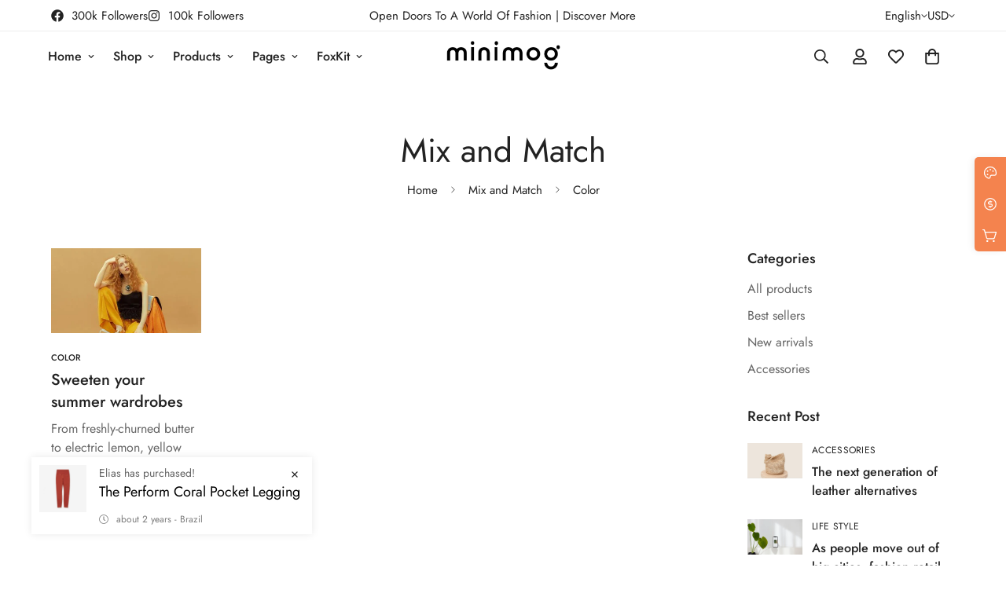

--- FILE ---
content_type: text/html; charset=utf-8
request_url: https://demo.minimog.co/blogs/mix-and-match/tagged/color
body_size: 53387
content:

<!doctype html>
<html
  class="no-js  m:overflow-hidden"
  lang="en"
  data-template="blog"
  
>
  <head>
    <meta charset="utf-8">
    <meta http-equiv="X-UA-Compatible" content="IE=edge">
    <meta name="viewport" content="width=device-width, initial-scale=1, maximum-scale=1.0, user-scalable=0">
    <meta name="theme-color" content="#000000">
    <link rel="canonical" href="https://demo.minimog.co/blogs/mix-and-match/tagged/color">
    <link rel="preconnect" href="https://fonts.shopifycdn.com" crossorigin>
    <link rel="preconnect" href="https://cdn.shopify.com" crossorigin><link rel="shortcut icon" type="image/png" href="//demo.minimog.co/cdn/shop/files/fav_icon_dark_1.png?crop=center&height=32&v=1628328907&width=32"><title>Mix and Match &ndash; Tagged &quot;Color&quot; &ndash; Minimog main demo</title><meta property="og:site_name" content="Minimog main demo">
<meta property="og:url" content="https://demo.minimog.co/blogs/mix-and-match/tagged/color">
<meta property="og:title" content="Mix and Match">
<meta property="og:type" content="website">
<meta property="og:description" content="Your perfect online store is just one step away. Get Minimog’s high-converting Shopify template and start selling in minutes. Purchase now!"><meta property="og:image" content="http://demo.minimog.co/cdn/shop/files/minimog_preview_ee7f2df1-13ab-4bca-a54c-803c838bfb2c.png?v=1630437327">
<meta property="og:image:secure_url" content="https://demo.minimog.co/cdn/shop/files/minimog_preview_ee7f2df1-13ab-4bca-a54c-803c838bfb2c.png?v=1630437327">
<meta property="og:image:width" content="1200">
<meta property="og:image:height" content="628"><meta name="twitter:site" content="@https://"><meta name="twitter:card" content="summary_large_image">
<meta name="twitter:title" content="Mix and Match">
<meta name="twitter:description" content="Your perfect online store is just one step away. Get Minimog’s high-converting Shopify template and start selling in minutes. Purchase now!">

<style>
  @font-face {  font-family: M-Heading-Font;  font-weight:400;  src: url(https://cdn.shopify.com/s/files/1/0561/2742/2636/files/Jost-Regular.ttf?v=1618297125);  font-display: swap;}@font-face {  font-family: M-Heading-Font;  font-weight:500;  src: url(https://cdn.shopify.com/s/files/1/0561/2742/2636/files/Jost-Medium.ttf?v=1618297125);  font-display: swap;}@font-face {  font-family: M-Heading-Font;  font-weight:600;  src: url(https://cdn.shopify.com/s/files/1/0561/2742/2636/files/Jost-SemiBold.ttf?v=1618297125);  font-display: swap;}:root {  --font-stack-header: 'M-Heading-Font';  --font-weight-header: 400;}@font-face {  font-family: M-Body-Font;  font-weight:400;  src: url(https://cdn.shopify.com/s/files/1/0561/2742/2636/files/Jost-Regular.ttf?v=1618297125);  font-display: swap;}@font-face {  font-family: M-Body-Font;  font-weight:500;  src: url(https://cdn.shopify.com/s/files/1/0561/2742/2636/files/Jost-Medium.ttf?v=1618297125);  font-display: swap;}@font-face {  font-family: M-Body-Font;  font-weight:600;  src: url(https://cdn.shopify.com/s/files/1/0561/2742/2636/files/Jost-SemiBold.ttf?v=1618297125);  font-display: swap;}:root {  --font-stack-body: 'M-Body-Font';  --font-weight-body: 400;;}
</style>
<style>
  html {
    font-size: calc(var(--font-base-size, 16) * 1px);
    -webkit-font-smoothing: antialiased;
    height: 100%;
    scroll-behavior: smooth;
  }
  body {
    margin: 0;
    font-family: var(--font-stack-body);
    font-weight: var(--font-weight-body);
    font-style: var(--font-style-body);
    color: rgb(var(--color-foreground));
    font-size: calc(var(--font-base-size, 16) * 1px);
    line-height: calc(var(--base-line-height) * 1px);
    background-color: rgb(var(--color-background));
    position: relative;
    min-height: 100%;
  }

  body,
  html {
    overflow-x: clip;
  }

  html.prevent-scroll,
  html.prevent-scroll body {
    height: auto;
    overflow: hidden !important;
  }

  html.prevent-scroll {
    padding-right: var(--m-scrollbar-width);
  }

  h1,
  h2,
  h3,
  h4,
  h5,
  h6 {
    font-family: var(--font-stack-header);
    font-weight: var(--font-weight-header);
    font-style: var(--font-style-header);
    color: rgb(var(--color-heading));
    line-height: normal;
    letter-spacing: var(--heading-letter-spacing);
  }
  h1,
  .h1 {
    font-size: calc(((var(--font-h1-mobile)) / (var(--font-base-size))) * 1rem);
    line-height: 1.278;
  }

  h2,
  .h2 {
    font-size: calc(((var(--font-h2-mobile)) / (var(--font-base-size))) * 1rem);
    line-height: 1.267;
  }

  h3,
  .h3 {
    font-size: calc(((var(--font-h3-mobile)) / (var(--font-base-size))) * 1rem);
    line-height: 1.36;
  }

  h4,
  .h4 {
    font-size: calc(((var(--font-h4-mobile)) / (var(--font-base-size))) * 1rem);
    line-height: 1.4;
  }

  h5,
  .h5 {
    font-size: calc(((var(--font-h5-mobile)) / (var(--font-base-size))) * 1rem);
    line-height: 1.5;
  }

  h6,
  .h6 {
    font-size: calc(((var(--font-h6-mobile)) / (var(--font-base-size))) * 1rem);
    line-height: 1.5;
  }

  @media only screen and (min-width: 768px) {
    .h1,
    h1 {
      font-size: calc(((var(--font-h1-tablet)) / (var(--font-base-size))) * 1rem);
      line-height: 1.238;
    }
    .h2,
    h2 {
      font-size: calc(((var(--font-h2-tablet)) / (var(--font-base-size))) * 1rem);
      line-height: 1.235;
    }
    h3,
    .h3 {
      font-size: calc(((var(--font-h3-tablet)) / (var(--font-base-size))) * 1rem);
      line-height: 1.36;
    }
    h4,
    .h4 {
      font-size: calc(((var(--font-h4-tablet)) / (var(--font-base-size))) * 1rem);
      line-height: 1.4;
    }
  }

  @media only screen and (min-width: 1280px) {
    .h1,
    h1 {
      font-size: calc(((var(--font-h1-desktop)) / (var(--font-base-size))) * 1rem);
      line-height: 1.167;
    }
    .h2,
    h2 {
      font-size: calc(((var(--font-h2-desktop)) / (var(--font-base-size))) * 1rem);
      line-height: 1.238;
    }
    h3,
    .h3 {
      font-size: calc(((var(--font-h3-desktop)) / (var(--font-base-size))) * 1rem);
      line-height: 1.278;
    }
    h4,
    .h4 {
      font-size: calc(((var(--font-h4-desktop)) / (var(--font-base-size))) * 1rem);
      line-height: 1.333;
    }
    h5,
    .h5 {
      font-size: calc(((var(--font-h5-desktop)) / (var(--font-base-size))) * 1rem);
    }
    h6,
    .h6 {
      font-size: calc(((var(--font-h6-desktop)) / (var(--font-base-size))) * 1rem);
    }
  }
  [style*='--aspect-ratio'] {
    position: relative;
    overflow: hidden;
  }
  [style*='--aspect-ratio']:before {
    display: block;
    width: 100%;
    content: '';
    height: 0px;
  }
  [style*='--aspect-ratio'] > *:first-child {
    top: 0;
    left: 0;
    right: 0;
    position: absolute !important;
    object-fit: cover;
    width: 100%;
    height: 100%;
  }
  [style*='--aspect-ratio']:before {
    padding-top: calc(100% / (0.0001 + var(--aspect-ratio, 16/9)));
  }
  @media (max-width: 767px) {
    [style*='--aspect-ratio']:before {
      padding-top: calc(100% / (0.0001 + var(--aspect-ratio-mobile, var(--aspect-ratio, 16/9))));
    }
  }
  .swiper-wrapper {
    display: flex;
  }
  .swiper-container:not(.swiper-container-initialized) .swiper-slide {
    width: calc(100% / var(--items, 1));
    flex: 0 0 auto;
  }
  @media (max-width: 1023px) {
    .swiper-container:not(.swiper-container-initialized) .swiper-slide {
      min-width: 40vw;
      flex: 0 0 auto;
    }
  }
  @media (max-width: 767px) {
    .swiper-container:not(.swiper-container-initialized) .swiper-slide {
      min-width: 66vw;
      flex: 0 0 auto;
    }
  }
</style>
<link href="//demo.minimog.co/cdn/shop/t/2/assets/main.css?v=110312531101154272181742185302" rel="stylesheet" type="text/css" media="all" />
<style data-shopify>
:root,.m-color-default {
      --color-background: 255,255,255;
      --color-background-secondary: 245,245,245;
  		
  	  --gradient-background: #ffffff;
  		
  		--color-foreground: 34,34,34;
  		--color-foreground-secondary: 102,102,102;
      --color-heading: 34,34,34;
  		--color-button: 0,0,0;
  		--color-button-text: 255,255,255;
  		--color-outline-button: 0,0,0;
      --color-button-hover: 34, 34, 34;
      --color-button-text-hover: 255, 255, 255;
  		--color-border: 238,238,238;
  		--color-price-sale: 232,78,78;
  		--color-price-regular: 0,0,0;
  		--color-form-field: 242,242,242;
  		--color-form-field-text: 0,0,0;
  		--color-tooltip: 34,34,34;
  		--color-tooltip-text: 255,255,255;
  	}
  
.m-color-dark {
      --color-background: 0,0,0;
      --color-background-secondary: 245,245,245;
  		
  	  --gradient-background: #000000;
  		
  		--color-foreground: 255,255,255;
  		--color-foreground-secondary: 201,201,201;
      --color-heading: 255,255,255;
  		--color-button: 255,255,255;
  		--color-button-text: 34,34,34;
  		--color-outline-button: 255,255,255;
      --color-button-hover: 255, 255, 255;
      --color-button-text-hover: 34, 34, 34;
  		--color-border: 75,75,75;
  		--color-price-sale: 232,78,78;
  		--color-price-regular: 255,255,255;
  		--color-form-field: 255,255,255;
  		--color-form-field-text: 34,34,34;
  		--color-tooltip: 255,255,255;
  		--color-tooltip-text: 34,34,34;
  	}
  
.m-color-footer {
      --color-background: 245,245,245;
      --color-background-secondary: 245,245,245;
  		
  	  --gradient-background: #f5f5f5;
  		
  		--color-foreground: 0,0,0;
  		--color-foreground-secondary: 102,102,102;
      --color-heading: 34,34,34;
  		--color-button: 34,34,34;
  		--color-button-text: 255,255,255;
  		--color-outline-button: 34,34,34;
      --color-button-hover: 34, 34, 34;
      --color-button-text-hover: 255, 255, 255;
  		--color-border: 222,222,222;
  		--color-price-sale: 232,78,78;
  		--color-price-regular: 0,0,0;
  		--color-form-field: 255,255,255;
  		--color-form-field-text: 0,0,0;
  		--color-tooltip: 34,34,34;
  		--color-tooltip-text: 255,255,255;
  	}
  
.m-color-badge-hot {
      --color-background: 154,132,200;
      --color-background-secondary: 245,245,245;
  		
  	  --gradient-background: #9a84c8;
  		
  		--color-foreground: 255,255,255;
  		--color-foreground-secondary: 255,255,255;
      --color-heading: 255,255,255;
  		--color-button: 255,255,255;
  		--color-button-text: 34,34,34;
  		--color-outline-button: 255,255,255;
      --color-button-hover: 255, 255, 255;
      --color-button-text-hover: 34, 34, 34;
  		--color-border: 222,222,222;
  		--color-price-sale: 255,255,255;
  		--color-price-regular: 255,255,255;
  		--color-form-field: 255,255,255;
  		--color-form-field-text: 0,0,0;
  		--color-tooltip: 255,255,255;
  		--color-tooltip-text: 34,34,34;
  	}
  
.m-color-badge-new {
      --color-background: 152,216,202;
      --color-background-secondary: 245,245,245;
  		
  	  --gradient-background: #98d8ca;
  		
  		--color-foreground: 255,255,255;
  		--color-foreground-secondary: 255,255,255;
      --color-heading: 255,255,255;
  		--color-button: 255,255,255;
  		--color-button-text: 34,34,34;
  		--color-outline-button: 255,255,255;
      --color-button-hover: 255, 255, 255;
      --color-button-text-hover: 34, 34, 34;
  		--color-border: 222,222,222;
  		--color-price-sale: 255,255,255;
  		--color-price-regular: 255,255,255;
  		--color-form-field: 255,255,255;
  		--color-form-field-text: 0,0,0;
  		--color-tooltip: 255,255,255;
  		--color-tooltip-text: 34,34,34;
  	}
  
.m-color-badge-sale {
      --color-background: 218,63,63;
      --color-background-secondary: 245,245,245;
  		
  	  --gradient-background: #da3f3f;
  		
  		--color-foreground: 255,255,255;
  		--color-foreground-secondary: 255,255,255;
      --color-heading: 255,255,255;
  		--color-button: 255,255,255;
  		--color-button-text: 34,34,34;
  		--color-outline-button: 255,255,255;
      --color-button-hover: 255, 255, 255;
      --color-button-text-hover: 34, 34, 34;
  		--color-border: 222,222,222;
  		--color-price-sale: 255,255,255;
  		--color-price-regular: 255,255,255;
  		--color-form-field: 255,255,255;
  		--color-form-field-text: 0,0,0;
  		--color-tooltip: 255,255,255;
  		--color-tooltip-text: 34,34,34;
  	}
  
  .m-color-default, .m-color-dark, .m-color-footer, .m-color-badge-hot, .m-color-badge-new, .m-color-badge-sale {
  	color: rgb(var(--color-foreground));
  	background-color: rgb(var(--color-background));
  }:root {     /* ANIMATIONS */  	--m-duration-short: .1s;     --m-duration-default: .25s;     --m-duration-long: .5s;     --m-duration-image: .65s;     --m-duration-animate: 1s;     --m-animation-duration: 600ms;     --m-animation-fade-in-up: m-fade-in-up var(--m-animation-duration) cubic-bezier(0, 0, 0.3, 1) forwards;     --m-animation-fade-in-left: m-fade-in-left var(--m-animation-duration) cubic-bezier(0, 0, 0.3, 1) forwards;     --m-animation-fade-in-right: m-fade-in-right var(--m-animation-duration) cubic-bezier(0, 0, 0.3, 1) forwards;     --m-animation-fade-in-left-rtl: m-fade-in-left-rtl var(--m-animation-duration) cubic-bezier(0, 0, 0.3, 1) forwards;     --m-animation-fade-in-right-rtl: m-fade-in-right-rtl var(--m-animation-duration) cubic-bezier(0, 0, 0.3, 1) forwards;     --m-animation-fade-in: m-fade-in calc(var(--m-animation-duration) * 2) cubic-bezier(0, 0, 0.3, 1);     --m-animation-zoom-fade: m-zoom-fade var(--m-animation-duration) ease forwards;  	/* BODY */  	--base-line-height: 28;   /* INPUTS */   --inputs-border-width: 1px;  	--inputs-radius: 5px;  	/* BUTTON */  	--btn-letter-spacing: 0px;  	--btn-border-radius: 5px;  	--btn-border-width: 1px;  	--btn-line-height: 23px;  	  	/* COUNT BUBBLE */  	--color-cart-wishlist-count: #ffffff;  	--bg-cart-wishlist-count: #da3f3f;  	/* OVERLAY */  	--color-image-overlay: #000000;  	--opacity-image-overlay: 0.2;  	/* Notification */  	--color-success: 58,135,53;  	--color-warning: 210,134,26;    --color-error: 218, 63, 63;    --color-error-bg: #fbeaea;    --color-warning-bg: #faecd7;    --color-success-bg: #d1eccf;  	/* CUSTOM COLOR */  	--text-black: 0,0,0;  	--text-white: 255,255,255;  	--bg-black: 0,0,0;  	--bg-white: 255,255,255;  	--rounded-full: 9999px;  	--bg-card-placeholder: rgba(243,243,243,1);  	--arrow-select-box: url(//demo.minimog.co/cdn/shop/t/2/assets/ar-down.svg?v=92728264558441377851628314194);  	/* FONT SIZES */  	--font-base-size: 16;  	--font-btn-size: 16px;  	--font-btn-weight: 500;  	--font-h1-desktop: 60;  	--font-h1-tablet: 42;  	--font-h1-mobile: 36;  	--font-h2-desktop: 42;  	--font-h2-tablet: 33;  	--font-h2-mobile: 29;  	--font-h3-desktop: 36;  	--font-h3-tablet: 28;  	--font-h3-mobile: 25;  	--font-h4-desktop: 24;  	--font-h4-tablet: 19;  	--font-h4-mobile: 19;  	--font-h5-desktop: 18;  	--font-h5-mobile: 16;  	--font-h6-desktop: 16;  	--font-h6-mobile: 16;  	--heading-letter-spacing: 0px;   --arrow-down-url: url(//demo.minimog.co/cdn/shop/t/2/assets/arrow-down.svg?v=157552497485556416461628314178);   --arrow-down-white-url: url(//demo.minimog.co/cdn/shop/t/2/assets/arrow-down-white.svg?v=70535736727834135531630333021);   --product-title-line-clamp: unset;  	--spacing-sections-desktop: 0px;   --spacing-sections-laptop: 0px;   --spacing-sections-tablet: 0px;   --spacing-sections-mobile: 0px;  	/* LAYOUT */  	--container-width: 1200px;   --fluid-container-width: 1620px;   --fluid-container-offset: 65px;   /* CORNER RADIUS */   --blocks-radius: 0px;   --medium-blocks-radius: 0px;   --pcard-radius: 0px;  }
</style><link rel="stylesheet" href="//demo.minimog.co/cdn/shop/t/2/assets/cart.css?v=100592909120439093551744860888" media="print" onload="this.media='all'">
<noscript><link href="//demo.minimog.co/cdn/shop/t/2/assets/cart.css?v=100592909120439093551744860888" rel="stylesheet" type="text/css" media="all" /></noscript><link href="//demo.minimog.co/cdn/shop/t/2/assets/vendor.css?v=53456814079546620061743041717" rel="stylesheet" type="text/css" media="all" /><link rel="stylesheet" href="//demo.minimog.co/cdn/shop/t/2/assets/gift-wrapping.css?v=29627576720693970741705371372" media="print" onload="this.media='all'">
  <noscript><link href="//demo.minimog.co/cdn/shop/t/2/assets/gift-wrapping.css?v=29627576720693970741705371372" rel="stylesheet" type="text/css" media="all" /></noscript><link rel="stylesheet" href="//demo.minimog.co/cdn/shop/t/2/assets/custom-style.css?v=68377333970908838601712657845" media="print" onload="this.media='all'">
<link rel="stylesheet" href="//demo.minimog.co/cdn/shop/t/2/assets/custom.css?v=111603181540343972631691407970" media="print" onload="this.media='all'">
<noscript><link href="//demo.minimog.co/cdn/shop/t/2/assets/custom-style.css?v=68377333970908838601712657845" rel="stylesheet" type="text/css" media="all" /></noscript>
<noscript><link href="//demo.minimog.co/cdn/shop/t/2/assets/custom.css?v=111603181540343972631691407970" rel="stylesheet" type="text/css" media="all" /></noscript><style data-shopify>.m-topbar a[href*="pinterest"],.m-topbar a[href*="twitter"] {	display: none;}body .m-product-tag--new {  background-color: #64BF99;}body .m-product-tag--sale {  background-color: #DA3F3F;}.m-icon-box--small {  border-top: 1px solid var(--color-border);}.m-icon-box--small .m-icon-box__heading {  line-height: 26px;  font-size: 18px;  margin-bottom: 6px;}body .m-footer--block .social-media-links {  gap: 12px;  margin: 0;  padding: 5px 0;  flex-wrap: wrap;}body .m-footer--block .social-media-links a {  color: #222;  width: 48px;  height: 48px;  padding: 0;  display: inline-flex;  align-items: center;  justify-content: center;  border-radius: 50%;  background-color: #E9E9E9;  transition: all .3s;}body .m-footer--block .social-media-links a:hover {  background-color: #222;  color: #fff;  box-shadow: 0 0 0 0.2rem #222;}.m-footer--block-newsletter .m-newsletter-form--bordered .m-newsletter-form__input,.m-footer--block-newsletter .m-newsletter-form--bordered .m-newsletter-form__button--icon {  background-color: #fff;}@media (min-width: 1536px) {  body .m-footer--block-newsletter .m-footer--block-title {    font-size: 42px;  }}
</style>


<script src="//demo.minimog.co/cdn/shop/t/2/assets/product-list.js?v=133975944838759569291720078530" defer="defer"></script>
<script src="//demo.minimog.co/cdn/shop/t/2/assets/vendor.js?v=6295409234533492311743041724" defer="defer"></script>
    <script src="//demo.minimog.co/cdn/shop/t/2/assets/theme-global.js?v=168851424678467187621744860886" defer="defer"></script><script src="//demo.minimog.co/cdn/shop/t/2/assets/animations.js?v=155369821993258477171720078542" defer="defer"></script><script>window.performance && window.performance.mark && window.performance.mark('shopify.content_for_header.start');</script><meta id="shopify-digital-wallet" name="shopify-digital-wallet" content="/59113504958/digital_wallets/dialog">
<link rel="alternate" type="application/atom+xml" title="Feed" href="/blogs/mix-and-match/tagged/color.atom" />
<link rel="alternate" hreflang="x-default" href="https://demo.minimog.co/blogs/mix-and-match/tagged/color">
<link rel="alternate" hreflang="en" href="https://demo.minimog.co/blogs/mix-and-match/tagged/color">
<link rel="alternate" hreflang="fr" href="https://demo.minimog.co/fr/blogs/mix-and-match/tagged/color">
<link rel="alternate" hreflang="zh-Hans" href="https://demo.minimog.co/zh/blogs/mix-and-match/tagged/color">
<link rel="alternate" hreflang="zh-Hans-CN" href="https://demo.minimog.co/zh-cn/blogs/mix-and-match/tagged/color">
<link rel="alternate" hreflang="zh-Hans-AC" href="https://demo.minimog.co/zh/blogs/mix-and-match/tagged/color">
<link rel="alternate" hreflang="zh-Hans-AD" href="https://demo.minimog.co/zh/blogs/mix-and-match/tagged/color">
<link rel="alternate" hreflang="zh-Hans-AE" href="https://demo.minimog.co/zh/blogs/mix-and-match/tagged/color">
<link rel="alternate" hreflang="zh-Hans-AF" href="https://demo.minimog.co/zh/blogs/mix-and-match/tagged/color">
<link rel="alternate" hreflang="zh-Hans-AG" href="https://demo.minimog.co/zh/blogs/mix-and-match/tagged/color">
<link rel="alternate" hreflang="zh-Hans-AI" href="https://demo.minimog.co/zh/blogs/mix-and-match/tagged/color">
<link rel="alternate" hreflang="zh-Hans-AL" href="https://demo.minimog.co/zh/blogs/mix-and-match/tagged/color">
<link rel="alternate" hreflang="zh-Hans-AM" href="https://demo.minimog.co/zh/blogs/mix-and-match/tagged/color">
<link rel="alternate" hreflang="zh-Hans-AO" href="https://demo.minimog.co/zh/blogs/mix-and-match/tagged/color">
<link rel="alternate" hreflang="zh-Hans-AR" href="https://demo.minimog.co/zh/blogs/mix-and-match/tagged/color">
<link rel="alternate" hreflang="zh-Hans-AT" href="https://demo.minimog.co/zh/blogs/mix-and-match/tagged/color">
<link rel="alternate" hreflang="zh-Hans-AU" href="https://demo.minimog.co/zh/blogs/mix-and-match/tagged/color">
<link rel="alternate" hreflang="zh-Hans-AW" href="https://demo.minimog.co/zh/blogs/mix-and-match/tagged/color">
<link rel="alternate" hreflang="zh-Hans-AX" href="https://demo.minimog.co/zh/blogs/mix-and-match/tagged/color">
<link rel="alternate" hreflang="zh-Hans-AZ" href="https://demo.minimog.co/zh/blogs/mix-and-match/tagged/color">
<link rel="alternate" hreflang="zh-Hans-BA" href="https://demo.minimog.co/zh/blogs/mix-and-match/tagged/color">
<link rel="alternate" hreflang="zh-Hans-BB" href="https://demo.minimog.co/zh/blogs/mix-and-match/tagged/color">
<link rel="alternate" hreflang="zh-Hans-BD" href="https://demo.minimog.co/zh/blogs/mix-and-match/tagged/color">
<link rel="alternate" hreflang="zh-Hans-BE" href="https://demo.minimog.co/zh/blogs/mix-and-match/tagged/color">
<link rel="alternate" hreflang="zh-Hans-BF" href="https://demo.minimog.co/zh/blogs/mix-and-match/tagged/color">
<link rel="alternate" hreflang="zh-Hans-BG" href="https://demo.minimog.co/zh/blogs/mix-and-match/tagged/color">
<link rel="alternate" hreflang="zh-Hans-BH" href="https://demo.minimog.co/zh/blogs/mix-and-match/tagged/color">
<link rel="alternate" hreflang="zh-Hans-BI" href="https://demo.minimog.co/zh/blogs/mix-and-match/tagged/color">
<link rel="alternate" hreflang="zh-Hans-BJ" href="https://demo.minimog.co/zh/blogs/mix-and-match/tagged/color">
<link rel="alternate" hreflang="zh-Hans-BL" href="https://demo.minimog.co/zh/blogs/mix-and-match/tagged/color">
<link rel="alternate" hreflang="zh-Hans-BM" href="https://demo.minimog.co/zh/blogs/mix-and-match/tagged/color">
<link rel="alternate" hreflang="zh-Hans-BN" href="https://demo.minimog.co/zh/blogs/mix-and-match/tagged/color">
<link rel="alternate" hreflang="zh-Hans-BO" href="https://demo.minimog.co/zh/blogs/mix-and-match/tagged/color">
<link rel="alternate" hreflang="zh-Hans-BQ" href="https://demo.minimog.co/zh/blogs/mix-and-match/tagged/color">
<link rel="alternate" hreflang="zh-Hans-BR" href="https://demo.minimog.co/zh/blogs/mix-and-match/tagged/color">
<link rel="alternate" hreflang="zh-Hans-BS" href="https://demo.minimog.co/zh/blogs/mix-and-match/tagged/color">
<link rel="alternate" hreflang="zh-Hans-BT" href="https://demo.minimog.co/zh/blogs/mix-and-match/tagged/color">
<link rel="alternate" hreflang="zh-Hans-BW" href="https://demo.minimog.co/zh/blogs/mix-and-match/tagged/color">
<link rel="alternate" hreflang="zh-Hans-BY" href="https://demo.minimog.co/zh/blogs/mix-and-match/tagged/color">
<link rel="alternate" hreflang="zh-Hans-BZ" href="https://demo.minimog.co/zh/blogs/mix-and-match/tagged/color">
<link rel="alternate" hreflang="zh-Hans-CA" href="https://demo.minimog.co/zh/blogs/mix-and-match/tagged/color">
<link rel="alternate" hreflang="zh-Hans-CC" href="https://demo.minimog.co/zh/blogs/mix-and-match/tagged/color">
<link rel="alternate" hreflang="zh-Hans-CD" href="https://demo.minimog.co/zh/blogs/mix-and-match/tagged/color">
<link rel="alternate" hreflang="zh-Hans-CF" href="https://demo.minimog.co/zh/blogs/mix-and-match/tagged/color">
<link rel="alternate" hreflang="zh-Hans-CG" href="https://demo.minimog.co/zh/blogs/mix-and-match/tagged/color">
<link rel="alternate" hreflang="zh-Hans-CH" href="https://demo.minimog.co/zh/blogs/mix-and-match/tagged/color">
<link rel="alternate" hreflang="zh-Hans-CI" href="https://demo.minimog.co/zh/blogs/mix-and-match/tagged/color">
<link rel="alternate" hreflang="zh-Hans-CK" href="https://demo.minimog.co/zh/blogs/mix-and-match/tagged/color">
<link rel="alternate" hreflang="zh-Hans-CL" href="https://demo.minimog.co/zh/blogs/mix-and-match/tagged/color">
<link rel="alternate" hreflang="zh-Hans-CM" href="https://demo.minimog.co/zh/blogs/mix-and-match/tagged/color">
<link rel="alternate" hreflang="zh-Hans-CO" href="https://demo.minimog.co/zh/blogs/mix-and-match/tagged/color">
<link rel="alternate" hreflang="zh-Hans-CR" href="https://demo.minimog.co/zh/blogs/mix-and-match/tagged/color">
<link rel="alternate" hreflang="zh-Hans-CV" href="https://demo.minimog.co/zh/blogs/mix-and-match/tagged/color">
<link rel="alternate" hreflang="zh-Hans-CW" href="https://demo.minimog.co/zh/blogs/mix-and-match/tagged/color">
<link rel="alternate" hreflang="zh-Hans-CX" href="https://demo.minimog.co/zh/blogs/mix-and-match/tagged/color">
<link rel="alternate" hreflang="zh-Hans-CY" href="https://demo.minimog.co/zh/blogs/mix-and-match/tagged/color">
<link rel="alternate" hreflang="zh-Hans-CZ" href="https://demo.minimog.co/zh/blogs/mix-and-match/tagged/color">
<link rel="alternate" hreflang="zh-Hans-DE" href="https://demo.minimog.co/zh/blogs/mix-and-match/tagged/color">
<link rel="alternate" hreflang="zh-Hans-DJ" href="https://demo.minimog.co/zh/blogs/mix-and-match/tagged/color">
<link rel="alternate" hreflang="zh-Hans-DK" href="https://demo.minimog.co/zh/blogs/mix-and-match/tagged/color">
<link rel="alternate" hreflang="zh-Hans-DM" href="https://demo.minimog.co/zh/blogs/mix-and-match/tagged/color">
<link rel="alternate" hreflang="zh-Hans-DO" href="https://demo.minimog.co/zh/blogs/mix-and-match/tagged/color">
<link rel="alternate" hreflang="zh-Hans-DZ" href="https://demo.minimog.co/zh/blogs/mix-and-match/tagged/color">
<link rel="alternate" hreflang="zh-Hans-EC" href="https://demo.minimog.co/zh/blogs/mix-and-match/tagged/color">
<link rel="alternate" hreflang="zh-Hans-EE" href="https://demo.minimog.co/zh/blogs/mix-and-match/tagged/color">
<link rel="alternate" hreflang="zh-Hans-EG" href="https://demo.minimog.co/zh/blogs/mix-and-match/tagged/color">
<link rel="alternate" hreflang="zh-Hans-EH" href="https://demo.minimog.co/zh/blogs/mix-and-match/tagged/color">
<link rel="alternate" hreflang="zh-Hans-ER" href="https://demo.minimog.co/zh/blogs/mix-and-match/tagged/color">
<link rel="alternate" hreflang="zh-Hans-ES" href="https://demo.minimog.co/zh/blogs/mix-and-match/tagged/color">
<link rel="alternate" hreflang="zh-Hans-ET" href="https://demo.minimog.co/zh/blogs/mix-and-match/tagged/color">
<link rel="alternate" hreflang="zh-Hans-FI" href="https://demo.minimog.co/zh/blogs/mix-and-match/tagged/color">
<link rel="alternate" hreflang="zh-Hans-FJ" href="https://demo.minimog.co/zh/blogs/mix-and-match/tagged/color">
<link rel="alternate" hreflang="zh-Hans-FK" href="https://demo.minimog.co/zh/blogs/mix-and-match/tagged/color">
<link rel="alternate" hreflang="zh-Hans-FO" href="https://demo.minimog.co/zh/blogs/mix-and-match/tagged/color">
<link rel="alternate" hreflang="zh-Hans-FR" href="https://demo.minimog.co/zh/blogs/mix-and-match/tagged/color">
<link rel="alternate" hreflang="zh-Hans-GA" href="https://demo.minimog.co/zh/blogs/mix-and-match/tagged/color">
<link rel="alternate" hreflang="zh-Hans-GB" href="https://demo.minimog.co/zh/blogs/mix-and-match/tagged/color">
<link rel="alternate" hreflang="zh-Hans-GD" href="https://demo.minimog.co/zh/blogs/mix-and-match/tagged/color">
<link rel="alternate" hreflang="zh-Hans-GE" href="https://demo.minimog.co/zh/blogs/mix-and-match/tagged/color">
<link rel="alternate" hreflang="zh-Hans-GF" href="https://demo.minimog.co/zh/blogs/mix-and-match/tagged/color">
<link rel="alternate" hreflang="zh-Hans-GG" href="https://demo.minimog.co/zh/blogs/mix-and-match/tagged/color">
<link rel="alternate" hreflang="zh-Hans-GH" href="https://demo.minimog.co/zh/blogs/mix-and-match/tagged/color">
<link rel="alternate" hreflang="zh-Hans-GI" href="https://demo.minimog.co/zh/blogs/mix-and-match/tagged/color">
<link rel="alternate" hreflang="zh-Hans-GL" href="https://demo.minimog.co/zh/blogs/mix-and-match/tagged/color">
<link rel="alternate" hreflang="zh-Hans-GM" href="https://demo.minimog.co/zh/blogs/mix-and-match/tagged/color">
<link rel="alternate" hreflang="zh-Hans-GN" href="https://demo.minimog.co/zh/blogs/mix-and-match/tagged/color">
<link rel="alternate" hreflang="zh-Hans-GP" href="https://demo.minimog.co/zh/blogs/mix-and-match/tagged/color">
<link rel="alternate" hreflang="zh-Hans-GQ" href="https://demo.minimog.co/zh/blogs/mix-and-match/tagged/color">
<link rel="alternate" hreflang="zh-Hans-GR" href="https://demo.minimog.co/zh/blogs/mix-and-match/tagged/color">
<link rel="alternate" hreflang="zh-Hans-GS" href="https://demo.minimog.co/zh/blogs/mix-and-match/tagged/color">
<link rel="alternate" hreflang="zh-Hans-GT" href="https://demo.minimog.co/zh/blogs/mix-and-match/tagged/color">
<link rel="alternate" hreflang="zh-Hans-GW" href="https://demo.minimog.co/zh/blogs/mix-and-match/tagged/color">
<link rel="alternate" hreflang="zh-Hans-GY" href="https://demo.minimog.co/zh/blogs/mix-and-match/tagged/color">
<link rel="alternate" hreflang="zh-Hans-HK" href="https://demo.minimog.co/zh/blogs/mix-and-match/tagged/color">
<link rel="alternate" hreflang="zh-Hans-HN" href="https://demo.minimog.co/zh/blogs/mix-and-match/tagged/color">
<link rel="alternate" hreflang="zh-Hans-HR" href="https://demo.minimog.co/zh/blogs/mix-and-match/tagged/color">
<link rel="alternate" hreflang="zh-Hans-HT" href="https://demo.minimog.co/zh/blogs/mix-and-match/tagged/color">
<link rel="alternate" hreflang="zh-Hans-HU" href="https://demo.minimog.co/zh/blogs/mix-and-match/tagged/color">
<link rel="alternate" hreflang="zh-Hans-ID" href="https://demo.minimog.co/zh/blogs/mix-and-match/tagged/color">
<link rel="alternate" hreflang="zh-Hans-IE" href="https://demo.minimog.co/zh/blogs/mix-and-match/tagged/color">
<link rel="alternate" hreflang="zh-Hans-IL" href="https://demo.minimog.co/zh/blogs/mix-and-match/tagged/color">
<link rel="alternate" hreflang="zh-Hans-IM" href="https://demo.minimog.co/zh/blogs/mix-and-match/tagged/color">
<link rel="alternate" hreflang="zh-Hans-IN" href="https://demo.minimog.co/zh/blogs/mix-and-match/tagged/color">
<link rel="alternate" hreflang="zh-Hans-IO" href="https://demo.minimog.co/zh/blogs/mix-and-match/tagged/color">
<link rel="alternate" hreflang="zh-Hans-IQ" href="https://demo.minimog.co/zh/blogs/mix-and-match/tagged/color">
<link rel="alternate" hreflang="zh-Hans-IS" href="https://demo.minimog.co/zh/blogs/mix-and-match/tagged/color">
<link rel="alternate" hreflang="zh-Hans-IT" href="https://demo.minimog.co/zh/blogs/mix-and-match/tagged/color">
<link rel="alternate" hreflang="zh-Hans-JE" href="https://demo.minimog.co/zh/blogs/mix-and-match/tagged/color">
<link rel="alternate" hreflang="zh-Hans-JM" href="https://demo.minimog.co/zh/blogs/mix-and-match/tagged/color">
<link rel="alternate" hreflang="zh-Hans-JO" href="https://demo.minimog.co/zh/blogs/mix-and-match/tagged/color">
<link rel="alternate" hreflang="zh-Hans-JP" href="https://demo.minimog.co/zh/blogs/mix-and-match/tagged/color">
<link rel="alternate" hreflang="zh-Hans-KE" href="https://demo.minimog.co/zh/blogs/mix-and-match/tagged/color">
<link rel="alternate" hreflang="zh-Hans-KG" href="https://demo.minimog.co/zh/blogs/mix-and-match/tagged/color">
<link rel="alternate" hreflang="zh-Hans-KH" href="https://demo.minimog.co/zh/blogs/mix-and-match/tagged/color">
<link rel="alternate" hreflang="zh-Hans-KI" href="https://demo.minimog.co/zh/blogs/mix-and-match/tagged/color">
<link rel="alternate" hreflang="zh-Hans-KM" href="https://demo.minimog.co/zh/blogs/mix-and-match/tagged/color">
<link rel="alternate" hreflang="zh-Hans-KN" href="https://demo.minimog.co/zh/blogs/mix-and-match/tagged/color">
<link rel="alternate" hreflang="zh-Hans-KR" href="https://demo.minimog.co/zh/blogs/mix-and-match/tagged/color">
<link rel="alternate" hreflang="zh-Hans-KW" href="https://demo.minimog.co/zh/blogs/mix-and-match/tagged/color">
<link rel="alternate" hreflang="zh-Hans-KY" href="https://demo.minimog.co/zh/blogs/mix-and-match/tagged/color">
<link rel="alternate" hreflang="zh-Hans-KZ" href="https://demo.minimog.co/zh/blogs/mix-and-match/tagged/color">
<link rel="alternate" hreflang="zh-Hans-LA" href="https://demo.minimog.co/zh/blogs/mix-and-match/tagged/color">
<link rel="alternate" hreflang="zh-Hans-LB" href="https://demo.minimog.co/zh/blogs/mix-and-match/tagged/color">
<link rel="alternate" hreflang="zh-Hans-LC" href="https://demo.minimog.co/zh/blogs/mix-and-match/tagged/color">
<link rel="alternate" hreflang="zh-Hans-LI" href="https://demo.minimog.co/zh/blogs/mix-and-match/tagged/color">
<link rel="alternate" hreflang="zh-Hans-LK" href="https://demo.minimog.co/zh/blogs/mix-and-match/tagged/color">
<link rel="alternate" hreflang="zh-Hans-LR" href="https://demo.minimog.co/zh/blogs/mix-and-match/tagged/color">
<link rel="alternate" hreflang="zh-Hans-LS" href="https://demo.minimog.co/zh/blogs/mix-and-match/tagged/color">
<link rel="alternate" hreflang="zh-Hans-LT" href="https://demo.minimog.co/zh/blogs/mix-and-match/tagged/color">
<link rel="alternate" hreflang="zh-Hans-LU" href="https://demo.minimog.co/zh/blogs/mix-and-match/tagged/color">
<link rel="alternate" hreflang="zh-Hans-LV" href="https://demo.minimog.co/zh/blogs/mix-and-match/tagged/color">
<link rel="alternate" hreflang="zh-Hans-LY" href="https://demo.minimog.co/zh/blogs/mix-and-match/tagged/color">
<link rel="alternate" hreflang="zh-Hans-MA" href="https://demo.minimog.co/zh/blogs/mix-and-match/tagged/color">
<link rel="alternate" hreflang="zh-Hans-MC" href="https://demo.minimog.co/zh/blogs/mix-and-match/tagged/color">
<link rel="alternate" hreflang="zh-Hans-MD" href="https://demo.minimog.co/zh/blogs/mix-and-match/tagged/color">
<link rel="alternate" hreflang="zh-Hans-ME" href="https://demo.minimog.co/zh/blogs/mix-and-match/tagged/color">
<link rel="alternate" hreflang="zh-Hans-MF" href="https://demo.minimog.co/zh/blogs/mix-and-match/tagged/color">
<link rel="alternate" hreflang="zh-Hans-MG" href="https://demo.minimog.co/zh/blogs/mix-and-match/tagged/color">
<link rel="alternate" hreflang="zh-Hans-MK" href="https://demo.minimog.co/zh/blogs/mix-and-match/tagged/color">
<link rel="alternate" hreflang="zh-Hans-ML" href="https://demo.minimog.co/zh/blogs/mix-and-match/tagged/color">
<link rel="alternate" hreflang="zh-Hans-MM" href="https://demo.minimog.co/zh/blogs/mix-and-match/tagged/color">
<link rel="alternate" hreflang="zh-Hans-MN" href="https://demo.minimog.co/zh/blogs/mix-and-match/tagged/color">
<link rel="alternate" hreflang="zh-Hans-MO" href="https://demo.minimog.co/zh/blogs/mix-and-match/tagged/color">
<link rel="alternate" hreflang="zh-Hans-MQ" href="https://demo.minimog.co/zh/blogs/mix-and-match/tagged/color">
<link rel="alternate" hreflang="zh-Hans-MR" href="https://demo.minimog.co/zh/blogs/mix-and-match/tagged/color">
<link rel="alternate" hreflang="zh-Hans-MS" href="https://demo.minimog.co/zh/blogs/mix-and-match/tagged/color">
<link rel="alternate" hreflang="zh-Hans-MT" href="https://demo.minimog.co/zh/blogs/mix-and-match/tagged/color">
<link rel="alternate" hreflang="zh-Hans-MU" href="https://demo.minimog.co/zh/blogs/mix-and-match/tagged/color">
<link rel="alternate" hreflang="zh-Hans-MV" href="https://demo.minimog.co/zh/blogs/mix-and-match/tagged/color">
<link rel="alternate" hreflang="zh-Hans-MW" href="https://demo.minimog.co/zh/blogs/mix-and-match/tagged/color">
<link rel="alternate" hreflang="zh-Hans-MX" href="https://demo.minimog.co/zh/blogs/mix-and-match/tagged/color">
<link rel="alternate" hreflang="zh-Hans-MY" href="https://demo.minimog.co/zh/blogs/mix-and-match/tagged/color">
<link rel="alternate" hreflang="zh-Hans-MZ" href="https://demo.minimog.co/zh/blogs/mix-and-match/tagged/color">
<link rel="alternate" hreflang="zh-Hans-NA" href="https://demo.minimog.co/zh/blogs/mix-and-match/tagged/color">
<link rel="alternate" hreflang="zh-Hans-NC" href="https://demo.minimog.co/zh/blogs/mix-and-match/tagged/color">
<link rel="alternate" hreflang="zh-Hans-NE" href="https://demo.minimog.co/zh/blogs/mix-and-match/tagged/color">
<link rel="alternate" hreflang="zh-Hans-NF" href="https://demo.minimog.co/zh/blogs/mix-and-match/tagged/color">
<link rel="alternate" hreflang="zh-Hans-NG" href="https://demo.minimog.co/zh/blogs/mix-and-match/tagged/color">
<link rel="alternate" hreflang="zh-Hans-NI" href="https://demo.minimog.co/zh/blogs/mix-and-match/tagged/color">
<link rel="alternate" hreflang="zh-Hans-NL" href="https://demo.minimog.co/zh/blogs/mix-and-match/tagged/color">
<link rel="alternate" hreflang="zh-Hans-NO" href="https://demo.minimog.co/zh/blogs/mix-and-match/tagged/color">
<link rel="alternate" hreflang="zh-Hans-NP" href="https://demo.minimog.co/zh/blogs/mix-and-match/tagged/color">
<link rel="alternate" hreflang="zh-Hans-NR" href="https://demo.minimog.co/zh/blogs/mix-and-match/tagged/color">
<link rel="alternate" hreflang="zh-Hans-NU" href="https://demo.minimog.co/zh/blogs/mix-and-match/tagged/color">
<link rel="alternate" hreflang="zh-Hans-NZ" href="https://demo.minimog.co/zh/blogs/mix-and-match/tagged/color">
<link rel="alternate" hreflang="zh-Hans-OM" href="https://demo.minimog.co/zh/blogs/mix-and-match/tagged/color">
<link rel="alternate" hreflang="zh-Hans-PA" href="https://demo.minimog.co/zh/blogs/mix-and-match/tagged/color">
<link rel="alternate" hreflang="zh-Hans-PE" href="https://demo.minimog.co/zh/blogs/mix-and-match/tagged/color">
<link rel="alternate" hreflang="zh-Hans-PF" href="https://demo.minimog.co/zh/blogs/mix-and-match/tagged/color">
<link rel="alternate" hreflang="zh-Hans-PG" href="https://demo.minimog.co/zh/blogs/mix-and-match/tagged/color">
<link rel="alternate" hreflang="zh-Hans-PH" href="https://demo.minimog.co/zh/blogs/mix-and-match/tagged/color">
<link rel="alternate" hreflang="zh-Hans-PK" href="https://demo.minimog.co/zh/blogs/mix-and-match/tagged/color">
<link rel="alternate" hreflang="zh-Hans-PL" href="https://demo.minimog.co/zh/blogs/mix-and-match/tagged/color">
<link rel="alternate" hreflang="zh-Hans-PM" href="https://demo.minimog.co/zh/blogs/mix-and-match/tagged/color">
<link rel="alternate" hreflang="zh-Hans-PN" href="https://demo.minimog.co/zh/blogs/mix-and-match/tagged/color">
<link rel="alternate" hreflang="zh-Hans-PS" href="https://demo.minimog.co/zh/blogs/mix-and-match/tagged/color">
<link rel="alternate" hreflang="zh-Hans-PT" href="https://demo.minimog.co/zh/blogs/mix-and-match/tagged/color">
<link rel="alternate" hreflang="zh-Hans-PY" href="https://demo.minimog.co/zh/blogs/mix-and-match/tagged/color">
<link rel="alternate" hreflang="zh-Hans-QA" href="https://demo.minimog.co/zh/blogs/mix-and-match/tagged/color">
<link rel="alternate" hreflang="zh-Hans-RE" href="https://demo.minimog.co/zh/blogs/mix-and-match/tagged/color">
<link rel="alternate" hreflang="zh-Hans-RO" href="https://demo.minimog.co/zh/blogs/mix-and-match/tagged/color">
<link rel="alternate" hreflang="zh-Hans-RS" href="https://demo.minimog.co/zh/blogs/mix-and-match/tagged/color">
<link rel="alternate" hreflang="zh-Hans-RU" href="https://demo.minimog.co/zh/blogs/mix-and-match/tagged/color">
<link rel="alternate" hreflang="zh-Hans-RW" href="https://demo.minimog.co/zh/blogs/mix-and-match/tagged/color">
<link rel="alternate" hreflang="zh-Hans-SA" href="https://demo.minimog.co/zh/blogs/mix-and-match/tagged/color">
<link rel="alternate" hreflang="zh-Hans-SB" href="https://demo.minimog.co/zh/blogs/mix-and-match/tagged/color">
<link rel="alternate" hreflang="zh-Hans-SC" href="https://demo.minimog.co/zh/blogs/mix-and-match/tagged/color">
<link rel="alternate" hreflang="zh-Hans-SD" href="https://demo.minimog.co/zh/blogs/mix-and-match/tagged/color">
<link rel="alternate" hreflang="zh-Hans-SE" href="https://demo.minimog.co/zh/blogs/mix-and-match/tagged/color">
<link rel="alternate" hreflang="zh-Hans-SG" href="https://demo.minimog.co/zh/blogs/mix-and-match/tagged/color">
<link rel="alternate" hreflang="zh-Hans-SH" href="https://demo.minimog.co/zh/blogs/mix-and-match/tagged/color">
<link rel="alternate" hreflang="zh-Hans-SI" href="https://demo.minimog.co/zh/blogs/mix-and-match/tagged/color">
<link rel="alternate" hreflang="zh-Hans-SJ" href="https://demo.minimog.co/zh/blogs/mix-and-match/tagged/color">
<link rel="alternate" hreflang="zh-Hans-SK" href="https://demo.minimog.co/zh/blogs/mix-and-match/tagged/color">
<link rel="alternate" hreflang="zh-Hans-SL" href="https://demo.minimog.co/zh/blogs/mix-and-match/tagged/color">
<link rel="alternate" hreflang="zh-Hans-SM" href="https://demo.minimog.co/zh/blogs/mix-and-match/tagged/color">
<link rel="alternate" hreflang="zh-Hans-SN" href="https://demo.minimog.co/zh/blogs/mix-and-match/tagged/color">
<link rel="alternate" hreflang="zh-Hans-SO" href="https://demo.minimog.co/zh/blogs/mix-and-match/tagged/color">
<link rel="alternate" hreflang="zh-Hans-SR" href="https://demo.minimog.co/zh/blogs/mix-and-match/tagged/color">
<link rel="alternate" hreflang="zh-Hans-SS" href="https://demo.minimog.co/zh/blogs/mix-and-match/tagged/color">
<link rel="alternate" hreflang="zh-Hans-ST" href="https://demo.minimog.co/zh/blogs/mix-and-match/tagged/color">
<link rel="alternate" hreflang="zh-Hans-SV" href="https://demo.minimog.co/zh/blogs/mix-and-match/tagged/color">
<link rel="alternate" hreflang="zh-Hans-SX" href="https://demo.minimog.co/zh/blogs/mix-and-match/tagged/color">
<link rel="alternate" hreflang="zh-Hans-SZ" href="https://demo.minimog.co/zh/blogs/mix-and-match/tagged/color">
<link rel="alternate" hreflang="zh-Hans-TA" href="https://demo.minimog.co/zh/blogs/mix-and-match/tagged/color">
<link rel="alternate" hreflang="zh-Hans-TC" href="https://demo.minimog.co/zh/blogs/mix-and-match/tagged/color">
<link rel="alternate" hreflang="zh-Hans-TD" href="https://demo.minimog.co/zh/blogs/mix-and-match/tagged/color">
<link rel="alternate" hreflang="zh-Hans-TF" href="https://demo.minimog.co/zh/blogs/mix-and-match/tagged/color">
<link rel="alternate" hreflang="zh-Hans-TG" href="https://demo.minimog.co/zh/blogs/mix-and-match/tagged/color">
<link rel="alternate" hreflang="zh-Hans-TH" href="https://demo.minimog.co/zh/blogs/mix-and-match/tagged/color">
<link rel="alternate" hreflang="zh-Hans-TJ" href="https://demo.minimog.co/zh/blogs/mix-and-match/tagged/color">
<link rel="alternate" hreflang="zh-Hans-TK" href="https://demo.minimog.co/zh/blogs/mix-and-match/tagged/color">
<link rel="alternate" hreflang="zh-Hans-TL" href="https://demo.minimog.co/zh/blogs/mix-and-match/tagged/color">
<link rel="alternate" hreflang="zh-Hans-TM" href="https://demo.minimog.co/zh/blogs/mix-and-match/tagged/color">
<link rel="alternate" hreflang="zh-Hans-TN" href="https://demo.minimog.co/zh/blogs/mix-and-match/tagged/color">
<link rel="alternate" hreflang="zh-Hans-TO" href="https://demo.minimog.co/zh/blogs/mix-and-match/tagged/color">
<link rel="alternate" hreflang="zh-Hans-TR" href="https://demo.minimog.co/zh/blogs/mix-and-match/tagged/color">
<link rel="alternate" hreflang="zh-Hans-TT" href="https://demo.minimog.co/zh/blogs/mix-and-match/tagged/color">
<link rel="alternate" hreflang="zh-Hans-TV" href="https://demo.minimog.co/zh/blogs/mix-and-match/tagged/color">
<link rel="alternate" hreflang="zh-Hans-TW" href="https://demo.minimog.co/zh/blogs/mix-and-match/tagged/color">
<link rel="alternate" hreflang="zh-Hans-TZ" href="https://demo.minimog.co/zh/blogs/mix-and-match/tagged/color">
<link rel="alternate" hreflang="zh-Hans-UA" href="https://demo.minimog.co/zh/blogs/mix-and-match/tagged/color">
<link rel="alternate" hreflang="zh-Hans-UG" href="https://demo.minimog.co/zh/blogs/mix-and-match/tagged/color">
<link rel="alternate" hreflang="zh-Hans-UM" href="https://demo.minimog.co/zh/blogs/mix-and-match/tagged/color">
<link rel="alternate" hreflang="zh-Hans-US" href="https://demo.minimog.co/zh/blogs/mix-and-match/tagged/color">
<link rel="alternate" hreflang="zh-Hans-UY" href="https://demo.minimog.co/zh/blogs/mix-and-match/tagged/color">
<link rel="alternate" hreflang="zh-Hans-UZ" href="https://demo.minimog.co/zh/blogs/mix-and-match/tagged/color">
<link rel="alternate" hreflang="zh-Hans-VA" href="https://demo.minimog.co/zh/blogs/mix-and-match/tagged/color">
<link rel="alternate" hreflang="zh-Hans-VC" href="https://demo.minimog.co/zh/blogs/mix-and-match/tagged/color">
<link rel="alternate" hreflang="zh-Hans-VE" href="https://demo.minimog.co/zh/blogs/mix-and-match/tagged/color">
<link rel="alternate" hreflang="zh-Hans-VG" href="https://demo.minimog.co/zh/blogs/mix-and-match/tagged/color">
<link rel="alternate" hreflang="zh-Hans-VN" href="https://demo.minimog.co/zh/blogs/mix-and-match/tagged/color">
<link rel="alternate" hreflang="zh-Hans-VU" href="https://demo.minimog.co/zh/blogs/mix-and-match/tagged/color">
<link rel="alternate" hreflang="zh-Hans-WF" href="https://demo.minimog.co/zh/blogs/mix-and-match/tagged/color">
<link rel="alternate" hreflang="zh-Hans-WS" href="https://demo.minimog.co/zh/blogs/mix-and-match/tagged/color">
<link rel="alternate" hreflang="zh-Hans-XK" href="https://demo.minimog.co/zh/blogs/mix-and-match/tagged/color">
<link rel="alternate" hreflang="zh-Hans-YE" href="https://demo.minimog.co/zh/blogs/mix-and-match/tagged/color">
<link rel="alternate" hreflang="zh-Hans-YT" href="https://demo.minimog.co/zh/blogs/mix-and-match/tagged/color">
<link rel="alternate" hreflang="zh-Hans-ZA" href="https://demo.minimog.co/zh/blogs/mix-and-match/tagged/color">
<link rel="alternate" hreflang="zh-Hans-ZM" href="https://demo.minimog.co/zh/blogs/mix-and-match/tagged/color">
<link rel="alternate" hreflang="zh-Hans-ZW" href="https://demo.minimog.co/zh/blogs/mix-and-match/tagged/color">
<script async="async" src="/checkouts/internal/preloads.js?locale=en-US"></script>
<script id="shopify-features" type="application/json">{"accessToken":"ae3b57ba926b0ab8d24152ac88c9b95c","betas":["rich-media-storefront-analytics"],"domain":"demo.minimog.co","predictiveSearch":true,"shopId":59113504958,"locale":"en"}</script>
<script>var Shopify = Shopify || {};
Shopify.shop = "minimog-main.myshopify.com";
Shopify.locale = "en";
Shopify.currency = {"active":"USD","rate":"1.0"};
Shopify.country = "US";
Shopify.theme = {"name":"[MINIMOG] - Main demo","id":125609410750,"schema_name":"Minimog - OS 2.0","schema_version":"5.6.0","theme_store_id":null,"role":"main"};
Shopify.theme.handle = "null";
Shopify.theme.style = {"id":null,"handle":null};
Shopify.cdnHost = "demo.minimog.co/cdn";
Shopify.routes = Shopify.routes || {};
Shopify.routes.root = "/";</script>
<script type="module">!function(o){(o.Shopify=o.Shopify||{}).modules=!0}(window);</script>
<script>!function(o){function n(){var o=[];function n(){o.push(Array.prototype.slice.apply(arguments))}return n.q=o,n}var t=o.Shopify=o.Shopify||{};t.loadFeatures=n(),t.autoloadFeatures=n()}(window);</script>
<script id="shop-js-analytics" type="application/json">{"pageType":"blog"}</script>
<script defer="defer" async type="module" src="//demo.minimog.co/cdn/shopifycloud/shop-js/modules/v2/client.init-shop-cart-sync_WVOgQShq.en.esm.js"></script>
<script defer="defer" async type="module" src="//demo.minimog.co/cdn/shopifycloud/shop-js/modules/v2/chunk.common_C_13GLB1.esm.js"></script>
<script defer="defer" async type="module" src="//demo.minimog.co/cdn/shopifycloud/shop-js/modules/v2/chunk.modal_CLfMGd0m.esm.js"></script>
<script type="module">
  await import("//demo.minimog.co/cdn/shopifycloud/shop-js/modules/v2/client.init-shop-cart-sync_WVOgQShq.en.esm.js");
await import("//demo.minimog.co/cdn/shopifycloud/shop-js/modules/v2/chunk.common_C_13GLB1.esm.js");
await import("//demo.minimog.co/cdn/shopifycloud/shop-js/modules/v2/chunk.modal_CLfMGd0m.esm.js");

  window.Shopify.SignInWithShop?.initShopCartSync?.({"fedCMEnabled":true,"windoidEnabled":true});

</script>
<script id="__st">var __st={"a":59113504958,"offset":25200,"reqid":"f96a2dad-73b4-46de-ac01-65f3f6cac3d4-1769559369","pageurl":"demo.minimog.co\/blogs\/mix-and-match\/tagged\/color","s":"blogs-81538449598","u":"7d480c196af8","p":"blog","rtyp":"blog","rid":81538449598};</script>
<script>window.ShopifyPaypalV4VisibilityTracking = true;</script>
<script id="captcha-bootstrap">!function(){'use strict';const t='contact',e='account',n='new_comment',o=[[t,t],['blogs',n],['comments',n],[t,'customer']],c=[[e,'customer_login'],[e,'guest_login'],[e,'recover_customer_password'],[e,'create_customer']],r=t=>t.map((([t,e])=>`form[action*='/${t}']:not([data-nocaptcha='true']) input[name='form_type'][value='${e}']`)).join(','),a=t=>()=>t?[...document.querySelectorAll(t)].map((t=>t.form)):[];function s(){const t=[...o],e=r(t);return a(e)}const i='password',u='form_key',d=['recaptcha-v3-token','g-recaptcha-response','h-captcha-response',i],f=()=>{try{return window.sessionStorage}catch{return}},m='__shopify_v',_=t=>t.elements[u];function p(t,e,n=!1){try{const o=window.sessionStorage,c=JSON.parse(o.getItem(e)),{data:r}=function(t){const{data:e,action:n}=t;return t[m]||n?{data:e,action:n}:{data:t,action:n}}(c);for(const[e,n]of Object.entries(r))t.elements[e]&&(t.elements[e].value=n);n&&o.removeItem(e)}catch(o){console.error('form repopulation failed',{error:o})}}const l='form_type',E='cptcha';function T(t){t.dataset[E]=!0}const w=window,h=w.document,L='Shopify',v='ce_forms',y='captcha';let A=!1;((t,e)=>{const n=(g='f06e6c50-85a8-45c8-87d0-21a2b65856fe',I='https://cdn.shopify.com/shopifycloud/storefront-forms-hcaptcha/ce_storefront_forms_captcha_hcaptcha.v1.5.2.iife.js',D={infoText:'Protected by hCaptcha',privacyText:'Privacy',termsText:'Terms'},(t,e,n)=>{const o=w[L][v],c=o.bindForm;if(c)return c(t,g,e,D).then(n);var r;o.q.push([[t,g,e,D],n]),r=I,A||(h.body.append(Object.assign(h.createElement('script'),{id:'captcha-provider',async:!0,src:r})),A=!0)});var g,I,D;w[L]=w[L]||{},w[L][v]=w[L][v]||{},w[L][v].q=[],w[L][y]=w[L][y]||{},w[L][y].protect=function(t,e){n(t,void 0,e),T(t)},Object.freeze(w[L][y]),function(t,e,n,w,h,L){const[v,y,A,g]=function(t,e,n){const i=e?o:[],u=t?c:[],d=[...i,...u],f=r(d),m=r(i),_=r(d.filter((([t,e])=>n.includes(e))));return[a(f),a(m),a(_),s()]}(w,h,L),I=t=>{const e=t.target;return e instanceof HTMLFormElement?e:e&&e.form},D=t=>v().includes(t);t.addEventListener('submit',(t=>{const e=I(t);if(!e)return;const n=D(e)&&!e.dataset.hcaptchaBound&&!e.dataset.recaptchaBound,o=_(e),c=g().includes(e)&&(!o||!o.value);(n||c)&&t.preventDefault(),c&&!n&&(function(t){try{if(!f())return;!function(t){const e=f();if(!e)return;const n=_(t);if(!n)return;const o=n.value;o&&e.removeItem(o)}(t);const e=Array.from(Array(32),(()=>Math.random().toString(36)[2])).join('');!function(t,e){_(t)||t.append(Object.assign(document.createElement('input'),{type:'hidden',name:u})),t.elements[u].value=e}(t,e),function(t,e){const n=f();if(!n)return;const o=[...t.querySelectorAll(`input[type='${i}']`)].map((({name:t})=>t)),c=[...d,...o],r={};for(const[a,s]of new FormData(t).entries())c.includes(a)||(r[a]=s);n.setItem(e,JSON.stringify({[m]:1,action:t.action,data:r}))}(t,e)}catch(e){console.error('failed to persist form',e)}}(e),e.submit())}));const S=(t,e)=>{t&&!t.dataset[E]&&(n(t,e.some((e=>e===t))),T(t))};for(const o of['focusin','change'])t.addEventListener(o,(t=>{const e=I(t);D(e)&&S(e,y())}));const B=e.get('form_key'),M=e.get(l),P=B&&M;t.addEventListener('DOMContentLoaded',(()=>{const t=y();if(P)for(const e of t)e.elements[l].value===M&&p(e,B);[...new Set([...A(),...v().filter((t=>'true'===t.dataset.shopifyCaptcha))])].forEach((e=>S(e,t)))}))}(h,new URLSearchParams(w.location.search),n,t,e,['guest_login'])})(!0,!0)}();</script>
<script integrity="sha256-4kQ18oKyAcykRKYeNunJcIwy7WH5gtpwJnB7kiuLZ1E=" data-source-attribution="shopify.loadfeatures" defer="defer" src="//demo.minimog.co/cdn/shopifycloud/storefront/assets/storefront/load_feature-a0a9edcb.js" crossorigin="anonymous"></script>
<script data-source-attribution="shopify.dynamic_checkout.dynamic.init">var Shopify=Shopify||{};Shopify.PaymentButton=Shopify.PaymentButton||{isStorefrontPortableWallets:!0,init:function(){window.Shopify.PaymentButton.init=function(){};var t=document.createElement("script");t.src="https://demo.minimog.co/cdn/shopifycloud/portable-wallets/latest/portable-wallets.en.js",t.type="module",document.head.appendChild(t)}};
</script>
<script data-source-attribution="shopify.dynamic_checkout.buyer_consent">
  function portableWalletsHideBuyerConsent(e){var t=document.getElementById("shopify-buyer-consent"),n=document.getElementById("shopify-subscription-policy-button");t&&n&&(t.classList.add("hidden"),t.setAttribute("aria-hidden","true"),n.removeEventListener("click",e))}function portableWalletsShowBuyerConsent(e){var t=document.getElementById("shopify-buyer-consent"),n=document.getElementById("shopify-subscription-policy-button");t&&n&&(t.classList.remove("hidden"),t.removeAttribute("aria-hidden"),n.addEventListener("click",e))}window.Shopify?.PaymentButton&&(window.Shopify.PaymentButton.hideBuyerConsent=portableWalletsHideBuyerConsent,window.Shopify.PaymentButton.showBuyerConsent=portableWalletsShowBuyerConsent);
</script>
<script data-source-attribution="shopify.dynamic_checkout.cart.bootstrap">document.addEventListener("DOMContentLoaded",(function(){function t(){return document.querySelector("shopify-accelerated-checkout-cart, shopify-accelerated-checkout")}if(t())Shopify.PaymentButton.init();else{new MutationObserver((function(e,n){t()&&(Shopify.PaymentButton.init(),n.disconnect())})).observe(document.body,{childList:!0,subtree:!0})}}));
</script>

<script>window.performance && window.performance.mark && window.performance.mark('shopify.content_for_header.end');</script>

    <script>
      document.documentElement.className = document.documentElement.className.replace('no-js', 'js');
      if (Shopify.designMode) {
        document.documentElement.classList.add('shopify-design-mode');
      }
    </script>
    <script>window.MinimogTheme = {};window.MinimogLibs = {};window.MinimogStrings = {  addToCart: "Add to cart",  soldOut: "Sold Out",  unavailable: "Unavailable",  inStock: "In Stock",  lowStock: 'Low stock',  inventoryQuantityHtml: '<span class="m-product-inventory__quantity">{{ quantity }}</span> In stock',  inventoryLowQuantityHtml: 'Only <span class="m-product-inventory__quantity">{{ quantity }}</span> left',  checkout: "Check out",  viewCart: "View Cart",  cartRemove: "Remove",  zipcodeValidate: "Zip code can\u0026#39;t be blank",  noShippingRate: "There are no shipping rates for your address.",  shippingRatesResult: "We found {{count}} shipping rate(s) for your address",  recommendTitle: "Recommendation for you",  shipping: "Shipping",  add: "Add",  itemAdded: "Product added to cart successfully",  requiredField: "Please fill all the required fields(*) before Add To Cart!",  hours: "hours",  mins: "mins",  outOfStock: "Out of stock",  sold: "Sold",  available: "Available",  preorder: "Pre-order",  sold_out_items_message: "The product is already sold out.",  unitPrice: "Unit price",  unitPriceSeparator: "per",  cartError: "There was an error while updating your cart. Please try again.",  quantityError: "Not enough items available. Only {{ quantity }} left.' }}",  selectVariant: "Please select a variant before adding the product to your cart.",  valideDateTimeDelivery: "Please choose the current or future time."};window.MinimogThemeStyles = {  product: "https://demo.minimog.co/cdn/shop/t/2/assets/product.css?v=125051813082444491211742185323"};window.MinimogThemeScripts = {  productModel: "https://demo.minimog.co/cdn/shop/t/2/assets/product-model.js?v=74883181231862109891720078526",  productMedia: "https://demo.minimog.co/cdn/shop/t/2/assets/product-media.js?v=162792397983317663931742185302",  variantsPicker: "https://demo.minimog.co/cdn/shop/t/2/assets/variant-picker.js?v=66761027898496351631742185238",  productInfo: "https://demo.minimog.co/cdn/shop/t/2/assets/product-info.js?v=106318422310266846111744860887"};window.MinimogSettings = {  design_mode: false,  requestPath: "\/blogs\/mix-and-match\/tagged\/color",  template: "blog",  templateName: "blog",currency_code: "USD",  money_format: "${{amount}}",  base_url: window.location.origin + Shopify.routes.root,  money_with_currency_format: "${{amount}} USD",  theme: {    id: 125609410750,    name: "[MINIMOG] - Main demo",    role: "main",    version: "5.6.0",    online_store_version: "2.0",    preview_url: "https://demo.minimog.co?preview_theme_id=125609410750",  },  shop_domain: "https:\/\/demo.minimog.co",  shop_locale: {    published: [{"shop_locale":{"locale":"en","enabled":true,"primary":true,"published":true}},{"shop_locale":{"locale":"fr","enabled":true,"primary":false,"published":true}},{"shop_locale":{"locale":"zh-CN","enabled":true,"primary":false,"published":true}}],    current: "en",    primary: "en",  },  routes: {    root: "\/",    cart: "\/cart",    product_recommendations_url: "\/recommendations\/products",    cart_add_url: '/cart/add',    cart_change_url: '/cart/change',    cart_update_url: '/cart/update',    predictive_search_url: '/search/suggest',    search_url: '/search'  },  hide_unavailable_product_options: true,  pcard_image_ratio: "3\/4",  cookie_consent_allow: "Allow cookies",  cookie_consent_message: "This website uses cookies to ensure you get the best experience on our website.",  cookie_consent_placement: "bottom-left",  cookie_consent_learnmore_link: "https:\/\/www.cookiesandyou.com\/",  cookie_consent_learnmore: "Learn more",  cookie_consent_theme: "white",  cookie_consent_decline: "Decline",  show_cookie_consent: false,  product_colors: "red: #FF6961,\nyellow: #FDDA76,\nblack: #000000,\nblack band: #000000,\nblue: #8DB4D2,\ngreen: #C1E1C1,\npurple: #B19CD9,\nsilver: #EEEEEF,\nwhite: #FFFFFF,\nbrown: #836953,\nlight brown: #B5651D,\ndark turquoise: #23cddc,\norange: #FFB347,\ntan: #E9D1BF,\nviolet: #B490B0,\npink: #FFD1DC,\ngrey: #E0E0E0,\nsky: #96BDC6,\npale leaf: #CCD4BF,\nlight blue: #b1c5d4,\ndark grey: #aca69f,\nbeige: #EBE6DB,\nbeige band: #EED9C4,\ndark blue: #063e66,\ncream: #F1F2E2,\nlight pink: #FBCFCD,\nmint: #bedce3,\ndark gray: #3A3B3C,\nrosy brown: #c4a287,\nlight grey:#D3D3D3,\ncopper: #B87333,\nrose gold: #ECC5C0,\nnight blue: #151B54,\ncoral: #FF7F50,\nlight purple: #C6AEC7,\nivy green: #5b7763,\nsand: #f2d2a9,\npale grey: #878785,\nlead: #6c6b6c",  use_ajax_atc: true,  discount_code_enable: true,  enable_cart_drawer: true,  pcard_show_lowest_prices: false,  date_now: "2026\/01\/28  7:16:00+0700 (+07)",  foxKitBaseUrl: "foxkit.app"};</script>

    <!-- Google Tag Manager -->
<script>(function(w,d,s,l,i){w[l]=w[l]||[];w[l].push({'gtm.start':
new Date().getTime(),event:'gtm.js'});var f=d.getElementsByTagName(s)[0],
j=d.createElement(s),dl=l!='dataLayer'?'&l='+l:'';j.async=true;j.src=
'https://www.googletagmanager.com/gtm.js?id='+i+dl;f.parentNode.insertBefore(j,f);
})(window,document,'script','dataLayer','GTM-WJZXWVK');</script>
<!-- End Google Tag Manager -->
<style>
.m-menu__item--mega .m-mega-menu .m-mega-menu__column {
margin-top: 10px;
}
</style>
  <!-- BEGIN app block: shopify://apps/foxkit-sales-boost/blocks/foxkit-theme-helper/13f41957-6b79-47c1-99a2-e52431f06fff -->
<style data-shopify>
  
  :root {
  	--foxkit-border-radius-btn: 4px;
  	--foxkit-height-btn: 45px;
  	--foxkit-btn-primary-bg: #212121;
  	--foxkit-btn-primary-text: #FFFFFF;
  	--foxkit-btn-primary-hover-bg: #000000;
  	--foxkit-btn-primary-hover-text: #FFFFFF;
  	--foxkit-btn-secondary-bg: #FFFFFF;
  	--foxkit-btn-secondary-text: #000000;
  	--foxkit-btn-secondary-hover-bg: #000000;
  	--foxkit-btn-secondary-hover-text: #FFFFFF;
  	--foxkit-text-color: #666666;
  	--foxkit-heading-text-color: #000000;
  	--foxkit-prices-color: #000000;
  	--foxkit-badge-color: #DA3F3F;
  	--foxkit-border-color: #ebebeb;
  }
  
  .foxkit-critical-hidden {
  	display: none !important;
  }
</style>
<script>
   var ShopifyRootUrl = "\/";
   var _useRootBaseUrl = null
   window.FoxKitThemeHelperEnabled = true;
   window.FoxKitPlugins = window.FoxKitPlugins || {}
   window.FoxKitStrings = window.FoxKitStrings || {}
   window.FoxKitAssets = window.FoxKitAssets || {}
   window.FoxKitModules = window.FoxKitModules || {}
   window.FoxKitSettings = {
     discountPrefix: "FX",
     showWaterMark: null,
     multipleLanguages: false,
     primaryLocale: true,
     combineWithProductDiscounts: true,
     enableAjaxAtc: true,
     discountApplyBy: "shopify_functions",
     foxKitBaseUrl: "foxkit.app",
     shopDomain: "https:\/\/demo.minimog.co",
     baseUrl: _useRootBaseUrl ? "/" : ShopifyRootUrl.endsWith('/') ? ShopifyRootUrl : ShopifyRootUrl + '/',
     currencyCode: "USD",
     moneyFormat: !!window.MinimogTheme ? window.MinimogSettings.money_format : "${{amount}}",
     moneyWithCurrencyFormat: "${{amount}} USD",
     template: "blog",
     templateName: "blog",
     optimizePerformance: true,routes: {
       root: "\/",
       cart: "\/cart",
       cart_add_url: '/cart/add',
       cart_change_url: '/cart/change',
       cart_update_url: '/cart/update'
     },
     dateNow: "2026\/01\/28  7:16:00+0700 (+07)",
     isMinimogTheme: !!window.MinimogTheme,
     designMode: false,
     pageType: "blog",
     pageUrl: "\/blogs\/mix-and-match\/tagged\/color",
     selectors: {}
   };

  FoxKitStrings = {"en":{"date_format":"MM\/dd\/yyyy","discount_summary":"You will get \u003cstrong\u003e{discount_value} OFF\u003c\/strong\u003e on each product","discount_title":"SPECIAL OFFER","free":"FREE","add_button":"Add","added_button":"Added","bundle_button":"Add selected item(s)","bundle_select":"Select","bundle_selected":"Selected","bundle_total":"Total price","bundle_saved":"Saved","bundle_this_item":"This item","qty_discount_title":"{item_count} item(s) get {discount_value} OFF","qty_discount_note":"on each product","prepurchase_title":"Frequently bought with \"{product_title}\"","prepurchase_added":"You just added","incart_title":"Customers also bought with \"{product_title}\"","sizechart_button":"Size chart","field_name":"Enter your name","field_email":"Enter your email","field_birthday":"Date of birth","discount_noti":"* Discount will be calculated and applied at checkout","fox_discount_noti":"* You are entitled to 1 discount offer of \u003cspan\u003e{price}\u003c\/span\u003e (\u003cspan\u003e{discount_title}\u003c\/span\u003e). This offer \u003cb\u003ecan't be combined\u003c\/b\u003e with any other discount you add here!","bis_open":"Notify me when available","bis_heading":"Back in stock alert 📬","bis_desc":"We will send you a notification as soon as this product is available again.","bis_submit":"Notify me","bis_email":"Your email","bis_name":"Your name","bis_phone":"Your phone number","bis_note":"Your note","bis_signup":"Email me with news and offers","bis_thankyou":"Thank you! We'll send you an email when this product is available!","preorder_discount_title":"🎁 Preorder now to get \u003cstrong\u003e{discount_value} OFF\u003c\/strong\u003e","preorder_shipping_note":"🚚 Item will be delivered on or before \u003cstrong\u003e{eta}\u003c\/strong\u003e","preorder_end_note":"🔥 Preorder will end at \u003cstrong\u003e{end_time}\u003c\/strong\u003e"},"fr":{"date_format":"MM\/dd\/yyyy","discount_summary":"You will get \u003cstrong\u003e{discount_value} OFF\u003c\/strong\u003e on each product","discount_title":"SPECIAL OFFER","free":"FREE","add_button":"Add","added_button":"Added","bundle_button":"Add selected item(s)","bundle_select":"Select","bundle_selected":"Selected","bundle_total":"Total price","bundle_saved":"Saved","bundle_this_item":"This item","qty_discount_title":"{item_count} item(s) get {discount_value} OFF","qty_discount_note":"on each product","prepurchase_title":"Frequently bought with \"{product_title}\"","prepurchase_added":"You just added","incart_title":"Customers also bought with \"{product_title}\"","sizechart_button":"Size chart","field_name":"Enter your name","field_email":"Enter your email","field_birthday":"Date of birth","discount_noti":"* Discount will be calculated and applied at checkout","fox_discount_noti":"* You are entitled to 1 discount offer of \u003cspan\u003e{price}\u003c\/span\u003e (\u003cspan\u003e{discount_title}\u003c\/span\u003e). This offer \u003cb\u003ecan't be combined\u003c\/b\u003e with any other discount you add here!","bis_open":"Notify me when available","bis_heading":"Back in stock alert 📬","bis_desc":"We will send you a notification as soon as this product is available again.","bis_submit":"Notify me","bis_email":"Your email","bis_name":"Your name","bis_phone":"Your phone number","bis_note":"Your note","bis_signup":"Email me with news and offers","bis_thankyou":"Thank you! We'll send you an email when this product is available!","preorder_discount_title":"🎁 Preorder now to get \u003cstrong\u003e{discount_value} OFF\u003c\/strong\u003e","preorder_shipping_note":"🚚 Item will be delivered on or before \u003cstrong\u003e{eta}\u003c\/strong\u003e","preorder_end_note":"🔥 Preorder will end at \u003cstrong\u003e{end_time}\u003c\/strong\u003e"},"zh-CN":{"date_format":"MM\/dd\/yyyy","discount_summary":"You will get \u003cstrong\u003e{discount_value} OFF\u003c\/strong\u003e on each product","discount_title":"SPECIAL OFFER","free":"FREE","add_button":"Add","added_button":"Added","bundle_button":"Add selected item(s)","bundle_select":"Select","bundle_selected":"Selected","bundle_total":"Total price","bundle_saved":"Saved","bundle_this_item":"This item","qty_discount_title":"{item_count} item(s) get {discount_value} OFF","qty_discount_note":"on each product","prepurchase_title":"Frequently bought with \"{product_title}\"","prepurchase_added":"You just added","incart_title":"Customers also bought with \"{product_title}\"","sizechart_button":"Size chart","field_name":"Enter your name","field_email":"Enter your email","field_birthday":"Date of birth","discount_noti":"* Discount will be calculated and applied at checkout","fox_discount_noti":"* You are entitled to 1 discount offer of \u003cspan\u003e{price}\u003c\/span\u003e (\u003cspan\u003e{discount_title}\u003c\/span\u003e). This offer \u003cb\u003ecan't be combined\u003c\/b\u003e with any other discount you add here!","bis_open":"Notify me when available","bis_heading":"Back in stock alert 📬","bis_desc":"We will send you a notification as soon as this product is available again.","bis_submit":"Notify me","bis_email":"Your email","bis_name":"Your name","bis_phone":"Your phone number","bis_note":"Your note","bis_signup":"Email me with news and offers","bis_thankyou":"Thank you! We'll send you an email when this product is available!","preorder_discount_title":"🎁 Preorder now to get \u003cstrong\u003e{discount_value} OFF\u003c\/strong\u003e","preorder_shipping_note":"🚚 Item will be delivered on or before \u003cstrong\u003e{eta}\u003c\/strong\u003e","preorder_end_note":"🔥 Preorder will end at \u003cstrong\u003e{end_time}\u003c\/strong\u003e"}};

  FoxKitAssets = {
    sizechart: "https:\/\/cdn.shopify.com\/extensions\/019be515-346b-7647-b3af-a9bd14da62c1\/foxkit-extensions-452\/assets\/size-chart.js",
    preorder: "https:\/\/cdn.shopify.com\/extensions\/019be515-346b-7647-b3af-a9bd14da62c1\/foxkit-extensions-452\/assets\/preorder.js",
    preorderBadge: "https:\/\/cdn.shopify.com\/extensions\/019be515-346b-7647-b3af-a9bd14da62c1\/foxkit-extensions-452\/assets\/preorder-badge.js",
    prePurchase: "https:\/\/cdn.shopify.com\/extensions\/019be515-346b-7647-b3af-a9bd14da62c1\/foxkit-extensions-452\/assets\/pre-purchase.js",
    prePurchaseStyle: "https:\/\/cdn.shopify.com\/extensions\/019be515-346b-7647-b3af-a9bd14da62c1\/foxkit-extensions-452\/assets\/pre-purchase.css",
    inCart: "https:\/\/cdn.shopify.com\/extensions\/019be515-346b-7647-b3af-a9bd14da62c1\/foxkit-extensions-452\/assets\/incart.js",
    inCartStyle: "https:\/\/cdn.shopify.com\/extensions\/019be515-346b-7647-b3af-a9bd14da62c1\/foxkit-extensions-452\/assets\/incart.css",
    productCountdown: "https:\/\/cdn.shopify.com\/extensions\/019be515-346b-7647-b3af-a9bd14da62c1\/foxkit-extensions-452\/assets\/product-countdown.css"
  }
  FoxKitPlugins.popUpLock = false
  FoxKitPlugins.luckyWheelLock = false

  
  

  
  FoxKitPlugins.StockCountdown = {"target_collections":[],"target_products":[],"deleted":false,"_id":"610ecaff4ae01d7414e6c756","shop":"minimog-main.myshopify.com","active":true,"applies_to":"all_products","message":"Only {{stock_number}} item(s) left in stock!","countdown_type":"use_quantity","from":5,"to":10,"productHandles":[]};
  if(FoxKitPlugins.StockCountdown) FoxKitPlugins.StockCountdown.locales = !FoxKitSettings.primaryLocale && FoxKitPlugins.StockCountdown?.locales?.[Shopify.locale];

  
    FoxKitPlugins.SalesPop = {"target_products":[],"deleted":false,"auto_sync_order":true,"orders":[{"orderName":"#1039","created_at":"2025-08-01T19:28:22Z","name":"sdsd","location":"West Palm Beach, Florida, United States","country":"United States","city":"West Palm Beach","province":"Florida","firstName":null,"lastName":"sdsd","productHandle":"cateye-sunglasses","productId":"8060775694561"},{"orderName":"#1038","created_at":"2025-06-25T10:03:55Z","name":"James Rollins","location":"Fletcher Stokes, Afghanistan","country":"Afghanistan","city":"Fletcher Stokes","province":null,"firstName":"James","lastName":"Rollins","productHandle":"oversized-t-shirt","productId":"6883878568126"},{"orderName":"#1037","created_at":"2025-05-26T16:22:16Z","name":"Wang","location":"Hanoi, Vietnam","country":"Vietnam","city":"Hanoi","province":null,"firstName":null,"lastName":"Wang","productHandle":"gift-card-product","productId":"8038357762273"},{"orderName":"#1036","created_at":"2025-05-16T06:43:58Z","name":"Wang","location":"MaconRuntetown, Georgia, United States","country":"United States","city":"MaconRuntetown","province":"Georgia","firstName":null,"lastName":"Wang","productHandle":"gift-card-product","productId":"8038357762273"},{"orderName":"#1035","created_at":"2025-05-15T09:29:42Z","name":"Wang","location":"East Charity, South Dakota, United States","country":"United States","city":"East Charity","province":"South Dakota","firstName":null,"lastName":"Wang","productHandle":"gift-card-product","productId":"8038357762273"},{"orderName":"#1034","created_at":"2024-11-18T06:04:30Z","name":"Nilesh Sonawane","location":"Pune, Maharashtra, India","country":"India","city":"Pune","province":"Maharashtra","firstName":"Nilesh","lastName":"Sonawane","productHandle":"linen-blend-waistcoat","productId":"8060771139809"},{"orderName":"#1033","created_at":"2024-09-27T15:01:09Z","name":"Dee","location":"Merced, California, United States","country":"United States","city":"Merced","province":"California","firstName":null,"lastName":"Dee","productHandle":"flat-sandals-with-ankle-strap","productId":"8060767699169"},{"orderName":"#1032","created_at":"2024-07-05T15:27:34Z","name":"Chi Nguyen Dinh","location":"Hà Nội, Vietnam","country":"Vietnam","city":"Hà Nội","province":null,"firstName":"Chi","lastName":"Nguyen Dinh","productHandle":"multi-cargo-cotton-shorts","productId":"8060762390753"},{"orderName":"#1031","created_at":"2024-07-05T15:23:19Z","name":"Chi Nguyen Dinh","location":"Hà Nội, Vietnam","country":"Vietnam","city":"Hà Nội","province":null,"firstName":"Chi","lastName":"Nguyen Dinh","productHandle":"printed-tank-top","productId":"8060769075425"},{"orderName":"#1030","created_at":"2024-05-10T22:45:41Z","name":"fung","location":"New York, New York, United States","country":"United States","city":"New York","province":"New York","firstName":null,"lastName":"fung","productHandle":"cateye-sunglasses","productId":"8060775694561"},{"orderName":"#1029","created_at":"2024-04-25T02:02:00Z","name":"Alex D","location":"Singapore, Singapore","country":"Singapore","city":"Singapore","province":null,"firstName":"Alex","lastName":"D","productHandle":"gift-wrapping","productId":"8020734804193"},{"orderName":"#1028","created_at":"2024-03-28T03:50:29Z","name":"te te","location":"Long Beach, California, United States","country":"United States","city":"Long Beach","province":"California","firstName":"te","lastName":"te","productHandle":"look-sophisticated-af-in-one","productId":"6883888267454"},{"orderName":"#1027","created_at":"2024-02-26T09:43:22Z","name":"Wang","location":"Paris, France","country":"France","city":"Paris","province":null,"firstName":null,"lastName":"Wang","productHandle":"printed-tank-top","productId":"8060769075425"},{"orderName":"#1026","created_at":"2024-01-21T17:21:44Z","name":"Elias Nogueira","location":"Paranapanema, São Paulo, Brazil","country":"Brazil","city":"Paranapanema","province":"São Paulo","firstName":"Elias","lastName":"Nogueira","productHandle":"long-sleeve-maxi-dress","productId":"6883877912766"},{"orderName":"#1025","created_at":"2024-01-21T16:47:28Z","name":"Elias Nogueira","location":"Paranapanema, São Paulo, Brazil","country":"Brazil","city":"Paranapanema","province":"São Paulo","firstName":"Elias","lastName":"Nogueira","productHandle":"the-perform-coral-legging","productId":"6883886956734"},{"orderName":"#1024","created_at":"2024-01-21T14:43:40Z","name":"Elias Nogueira","location":"Paranapanema, São Paulo, Brazil","country":"Brazil","city":"Paranapanema","province":"São Paulo","firstName":"Elias","lastName":"Nogueira","productHandle":"the-perform-cropped-top","productId":"6883886923966"},{"orderName":"#1023","created_at":"2024-01-21T14:40:56Z","name":"Elias Nogueira","location":"Paranapanema, São Paulo, Brazil","country":"Brazil","city":"Paranapanema","province":"São Paulo","firstName":"Elias","lastName":"Nogueira","productHandle":"the-perform-coral-legging","productId":"6883886956734"},{"orderName":"#1022","created_at":"2023-12-24T18:13:34Z","name":"limited store","location":"aali, Bahrain","country":"Bahrain","city":"aali","province":null,"firstName":"limited","lastName":"store","productHandle":"gift-wrapping","productId":"8020734804193"},{"orderName":"#1021","created_at":"2023-12-19T04:05:02Z","name":"Shawna Scott","location":"San Francisco, Vietnam","country":"Vietnam","city":"San Francisco","province":null,"firstName":"Shawna","lastName":"Scott","productHandle":"light-denim-jacket","productId":"6883879321790"},{"orderName":"#1020","created_at":"2023-12-12T13:37:43Z","name":"Vaibhav Singh","location":"Delhi, Delhi, India","country":"India","city":"Delhi","province":"Delhi","firstName":"Vaibhav","lastName":"Singh","productHandle":"light-denim-jacket","productId":"6883879321790"},{"orderName":"#1019","created_at":"2023-11-06T23:50:00Z","name":"Min Khant Kyaw","location":"Bad Homburg vor der Höhe, Germany","country":"Germany","city":"Bad Homburg vor der Höhe","province":null,"firstName":"Min Khant","lastName":"Kyaw","productHandle":"rounded-sunglasses","productId":"6883878633662"},{"orderName":"#1018","created_at":"2023-10-25T09:25:41Z","name":"Brian Seidel","location":"Hà Nội, Vietnam","country":"Vietnam","city":"Hà Nội","province":null,"firstName":"Brian","lastName":"Seidel","productHandle":"multi-cargo-cotton-shorts","productId":"8060762390753"},{"orderName":"#1017","created_at":"2023-10-25T09:23:22Z","name":"Brian Seidel","location":"Hà Nội, Vietnam","country":"Vietnam","city":"Hà Nội","province":null,"firstName":"Brian","lastName":"Seidel","productHandle":"contrast-trainers-with-mesh-detail","productId":"8060770844897"},{"orderName":"#1016","created_at":"2023-08-31T06:48:12Z","name":"a a","location":"a, Alaska, United States","country":"United States","city":"a","province":"Alaska","firstName":"a","lastName":"a","productHandle":"cateye-sunglasses","productId":"8060775694561"},{"orderName":"#1015","created_at":"2023-08-22T03:41:39Z","name":"Dung Pham","location":"Ha Noi, Vietnam","country":"Vietnam","city":"Ha Noi","province":null,"firstName":"Dung","lastName":"Pham","productHandle":"light-denim-jacket","productId":"6883879321790"},{"orderName":"#1014","created_at":"2023-08-02T22:00:59Z","name":"Akhil Royal","location":"New York, New York, United States","country":"United States","city":"New York","province":"New York","firstName":"Akhil","lastName":"Royal","productHandle":"25-minimalist-engagement-rings","productId":"6883901964478"},{"orderName":"#1013","created_at":"2023-07-23T16:18:53Z","name":"praful mahajan","location":"Burhanpur, Madhya Pradesh, India","country":"India","city":"Burhanpur","province":"Madhya Pradesh","firstName":"praful","lastName":"mahajan","productHandle":"straw-hat","productId":"6883882991806"},{"orderName":"#1012","created_at":"2023-07-04T02:46:42Z","name":"huong quynh","location":"Hà Nội, Vietnam","country":"Vietnam","city":"Hà Nội","province":null,"firstName":"huong","lastName":"quynh","productHandle":"adjustable-multi-pocket-twill-cargo-pants","productId":"7988795310305"},{"orderName":"#1011","created_at":"2023-07-03T08:43:47Z","name":"huong quynh","location":"Hà Nội, Afghanistan","country":"Afghanistan","city":"Hà Nội","province":null,"firstName":"huong","lastName":"quynh","productHandle":"25-minimalist-engagement-rings","productId":"6883901964478"},{"orderName":"#1010","created_at":"2023-06-26T02:54:51Z","name":"Viet Dao","location":"Ha Noi, Vietnam","country":"Vietnam","city":"Ha Noi","province":null,"firstName":"Viet","lastName":"Dao","productHandle":"black-boots","productId":"6883883778238"}],"priority_products":[],"_id":"610ecb284ae01d7414e6c76b","shop":"minimog-main.myshopify.com","active":true,"delay_time":"10-15","display_time":"5","locations":"Morgantown United States, Kuttu Federated States of Micronesia, Wuhu China, East Quincy United States, Raumbach Germany, Wuyang China, Tondela Portugal, N'Djamena Chad, Yanbei China, Quangang China, Le Pallet France, Servon-sur-Vilaine France, Tumut Australia, Goodman United States, Keluke China, Rauchenwarth Austria, Harran Turkey","max_show":20,"names":"Enrique West, Damien Braun, Ellie Osborne, Cierra Vega, Alden Cantrell, Kierra Gentry, Pierre Cox, Thomas Crane","position":"bottom-left","show_on_mobile":false,"target_collection":"gid:\/\/shopify\/Collection\/273956143294","target_to":"collection","time":"{{time}} - {{country}}","title":"{{first_name}} has purchased!","delay_show":2,"data_source":"real","last_sync_at":"2025-08-01T19:28:26.749Z","max_orders":30,"productHandles":["rounded-sunglasses","light-denim-jacket","linen-blend-shirt","long-sleeve-maxi-dress","cotton-bucket-hat-black-patterned","oversized-jacket","check-bag","wedge-heeled-espadrilles","braided-sandals","sunglasses","straw-shopeer-bag","band-straw-hat","brown-leather-belt","cashmere-sweater","v-neck-sweater","cotton-flannel-shirt","stripe-cotton-shirt","ribbed-vest-top","square-shoulder-bag","wool-blend-jacket","ribbed-cardigan","sweatshirt-short","espadrilles-sandals","platform-espadrilles-sandals","denim-jacket","high-ankle-jeans","trainers-shoes","quilted-shoulder-bag","slim-high-ankle-jeans","quilted-shopper","polarised-sunglasses","tinted-sunglasses","oversized-t-shirt","linen-check-blazer","boxy-denim-jacket","drawstring-t-shirt-dress"]};
    if(FoxKitPlugins.SalesPop) FoxKitPlugins.SalesPop.locales = !FoxKitSettings.primaryLocale && FoxKitPlugins.SalesPop?.locales?.[Shopify.locale]
  

  
    FoxKitPlugins.CartCountdown = {"deleted":false,"_id":"610ecb114ae01d7414e6c75f","shop":"minimog-main.myshopify.com","active":true,"duration":5,"message":"These products are limited, checkout within {{timer}}","message_out":"You're out of time! Checkout now to avoid losing your order!","repeat":true,"show_on_drawer":false,"productHandles":[]};
    if(FoxKitPlugins.CartCountdown) FoxKitPlugins.CartCountdown.locales = !FoxKitSettings.primaryLocale && FoxKitPlugins.CartCountdown?.locales?.[Shopify.locale]
  
  
    FoxKitPlugins.CartGoal = {"discount":{"type":"FREE_SHIPPING","value":0},"disable_foxkit_discount":false,"deleted":false,"_id":"610ecab44ae01d7414e6c737","shop":"minimog-main.myshopify.com","active":true,"goal_amount":200,"message":"Buy {{variable}} more to enjoy \u003cstrong\u003eFREE Shipping\u003c\/strong\u003e","message_reached":"Congrats! You are eligible for \u003cstrong\u003eFREE Shipping\u003c\/strong\u003e","productHandles":[]};
    if(FoxKitPlugins.CartGoal) FoxKitPlugins.CartGoal.locales = !FoxKitSettings.primaryLocale && FoxKitPlugins.CartGoal?.locales?.[Shopify.locale];
  
</script>

<link href="//cdn.shopify.com/extensions/019be515-346b-7647-b3af-a9bd14da62c1/foxkit-extensions-452/assets/main.css" rel="stylesheet" type="text/css" media="all" />
<script src='https://cdn.shopify.com/extensions/019be515-346b-7647-b3af-a9bd14da62c1/foxkit-extensions-452/assets/vendor.js' defer='defer' fetchpriority='high'></script>
<script src='https://cdn.shopify.com/extensions/019be515-346b-7647-b3af-a9bd14da62c1/foxkit-extensions-452/assets/main.js' defer='defer' fetchpriority='high'></script>
<script src='https://cdn.shopify.com/extensions/019be515-346b-7647-b3af-a9bd14da62c1/foxkit-extensions-452/assets/global.js' defer='defer' fetchpriority='low'></script>


  <script>
    FoxKitPlugins.LuckyWheel = {"_id":"645b5f6f72f93f822c4bcbd7","shop":"minimog-main.myshopify.com","active":true,"agree_text":"I agree to subscribe to the mailing list.","auto_apply":true,"button":"Try your luck","button_color":"#000","coupon_card_bg":"#DA3F3F","delay_show":5,"deleted":false,"description":"Enter your email to spin the wheel for a chance to win a coupon.","discount_label":"Your discount code is","display_on":"all_pages","field_color":"#fff","lose_label":"Oops, there is no discount code for this!","platforms":[],"play_multiples":false,"popup_bg":"#F1F1F1","prizes":[{"_id":"645b5f6f72f93f822c4bcbd1","name":"10% OFF","code":"10_OFF","bg_color":"#DA3F3F","chance":1},{"_id":"645b5f6f72f93f822c4bcbd2","name":"Free shipping","code":"freeship","bg_color":"#E49686","chance":1},{"_id":"645b5f6f72f93f822c4bcbd3","name":"No luck","code":"","bg_color":"#DA3F3F","chance":1},{"_id":"645b5f6f72f93f822c4bcbd4","name":"20% OFF","code":"20_OFF","bg_color":"#E49686","chance":1},{"_id":"645b5f6f72f93f822c4bcbd5","name":"30% OFF","code":"30_OFF","bg_color":"#DA3F3F","chance":1},{"_id":"645b5f6f72f93f822c4bcbd6","name":"No luck","code":"","bg_color":"#E49686","chance":0}],"repeat_open":"every_day","save_to":["foxkit_subscribers"],"show_agree_checkbox":true,"show_name":false,"show_on_mobile":false,"teaser_activate":true,"teaser_position":"bottom_left","teaser_title":"Get a discount!","teaser_when":"after","template":"left-side","text_color":"#000","title":"Spin to get a prize!","trigger":"off","win_button":"Continue \u0026 Use discount","win_note":"Remember to use your discount code when you checkout.","win_subtitle":"You win a","win_title":"Hurray!","locked":false,"condition":{"match":"every","formulas":[{"property":"page_type","operator":"equal","value":"index"}]},"show_birthday":false,"form_fields":[{"_id":"6757fca44d8287fa6f4827c6","label":"Email","required":true,"name":"email"},{"_id":"6757fca44d8287fa6f4827c7","label":"I agree to subscribe to the mailing list.","name":"agree_terms","required":true}],"productHandles":[]};
    if(FoxKitPlugins.LuckyWheel) FoxKitPlugins.LuckyWheel.locales = !FoxKitSettings.primaryLocale && FoxKitPlugins.LuckyWheel?.locales?.[Shopify.locale]
  </script>
  <script src='https://cdn.shopify.com/extensions/019be515-346b-7647-b3af-a9bd14da62c1/foxkit-extensions-452/assets/lucky-wheel.js' fetchpriority='low' defer='defer'></script>
  <link rel='preload' href='https://cdn.shopify.com/extensions/019be515-346b-7647-b3af-a9bd14da62c1/foxkit-extensions-452/assets/lucky-wheel.css' as='style' onload="this.onload=null;this.rel='stylesheet'" fetchpriority='low'>



  <script src='https://cdn.shopify.com/extensions/019be515-346b-7647-b3af-a9bd14da62c1/foxkit-extensions-452/assets/slider-component.js' fetchpriority='low' defer='defer'></script>
  <script src='https://cdn.shopify.com/extensions/019be515-346b-7647-b3af-a9bd14da62c1/foxkit-extensions-452/assets/incart-upsell.js' fetchpriority='low' defer='defer'></script>
  <link id='FoxKit-Incart' rel='stylesheet' href='https://cdn.shopify.com/extensions/019be515-346b-7647-b3af-a9bd14da62c1/foxkit-extensions-452/assets/incart.css' fetchpriority='low' media='print' onload="this.media='all'">
  <link rel='preload' href='https://cdn.shopify.com/extensions/019be515-346b-7647-b3af-a9bd14da62c1/foxkit-extensions-452/assets/component-slider.css' as='style' onload="this.onload=null;this.rel='stylesheet'" fetchpriority='low'>
  <script>
    FoxKitPlugins.IncartSettings = null;
    if(FoxKitPlugins.IncartSettings) FoxKitPlugins.IncartSettings.locales = !FoxKitSettings.primaryLocale && FoxKitPlugins.IncartSettings?.locales?.[Shopify.locale]
  </script>



		<link rel='preload' href='https://cdn.shopify.com/extensions/019be515-346b-7647-b3af-a9bd14da62c1/foxkit-extensions-452/assets/pre-purchase.css' as='style' onload="this.onload=null;this.rel='stylesheet'" fetchpriority='low'>




  <link href="//cdn.shopify.com/extensions/019be515-346b-7647-b3af-a9bd14da62c1/foxkit-extensions-452/assets/menu.css" rel="stylesheet" type="text/css" media="all" />
  <script src='https://cdn.shopify.com/extensions/019be515-346b-7647-b3af-a9bd14da62c1/foxkit-extensions-452/assets/mega-menu.js' fetchpriority='high' defer='defer'></script>



  <script src='https://cdn.shopify.com/extensions/019be515-346b-7647-b3af-a9bd14da62c1/foxkit-extensions-452/assets/cartgoal.js' fetchpriority='low' defer='defer'></script>
  <link id='FoxKit-CartGoal' rel='stylesheet' href='https://cdn.shopify.com/extensions/019be515-346b-7647-b3af-a9bd14da62c1/foxkit-extensions-452/assets/cart-goal.css' fetchpriority='low' media='print' onload="this.media='all'">


  <script>
    FoxKitPlugins.PreOrderSettings = null;
    if(FoxKitPlugins.PreOrderSettings) FoxKitPlugins.PreOrderSettings.locales = !FoxKitSettings.primaryLocale && FoxKitPlugins.PreOrderSettings?.locales?.[Shopify.locale]
  </script>
  







  <script src='https://cdn.shopify.com/extensions/019be515-346b-7647-b3af-a9bd14da62c1/foxkit-extensions-452/assets/sales-pop.js' fetchpriority='low' defer='defer'></script>



  <script src='https://cdn.shopify.com/extensions/019be515-346b-7647-b3af-a9bd14da62c1/foxkit-extensions-452/assets/cart-countdown.js' fetchpriority='low' defer='defer'></script>


  <style id='FoxKit-Custom-CSS'>
    .foxkit-sales-pop__title {  font-weight: 400;}.f-menu__link {  color: inherit;}.f-menu {  --f-menu-bg: rgb(var(--color-background));}.f-menu__submenu {  --f-submenu-bg: rgb(var(--color-background));}.m-menu__item foxkit-menu {  display: block;  padding: 0;}.m-menu__item:not([data-index="3"]) foxkit-menu {  margin: 0 -12px;  column-gap: 36px;  column-rule: 1px solid rgb(var(--color-border));}.m-menu__item[data-index="0"] foxkit-menu {  column-count: 7;}.m-menu__item[data-index="1"] foxkit-menu,.m-menu__item[data-index="2"] foxkit-menu,.m-menu__item[data-index="4"] foxkit-menu {  column-count: 4;  width: 66.67%;}.m-header__desktop .f-menu__submenu.f-menu__submenu--level-1 {  box-shadow: 0 5px 15px #00000012;  padding: 16px;  top: -16px !important;  left: calc(100% + 16px);}.m-header__desktop .f-menu__submenu:before {  content: "";  position: absolute;  width: 100%;  height: 100%;  top: 0;  left: -35px;  z-index: -1;}.f-menu--vertical .f-menu__link {  padding-right: 12px !important;}.m-header__desktop .f-menu--vertical {  --submenu-column-width: 250px;}.m-header__desktop .m-menu__item[data-index="3"] .f-menu a {  display: flex;}.f-menu a {  font-weight: 400;  display: block;  overflow: hidden;  white-space: normal;  padding: 8px 12px !important;}.f-menu__badge {  font-size: 12px;  text-transform: capitalize;  width: 42px;  font-weight: 500;  border-radius: 11px;  display: inline-flex;  justify-content: center;  align-items: center;  position: absolute;  top: 4px;}.m-menu-mobile__item[data-index="0"] .f-menu-mobile .f-menu__item {  width: 50%;}.m-menu-mobile__item[data-index="0"] .f-menu-mobile {  flex-wrap: wrap;  flex-direction: row;}.f-menu-mobile {  padding: 0 4px;}.f-menu-mobile .f-menu__submenu {  padding-left: 12px;}.m-megamenu-mobile__block {  padding-top: 18px;}[dir="rtl"] {  .f-menu--vertical .f-menu__arrow {    left: var(--item-space);    right: auto;    transform: scaleX(-1);  }  .f-menu__badge {    margin-left: 0;    margin-right: 5px;  }  .f-menu-mobile .f-menu__submenu {    padding-left: 0;    padding-right: 12px;  }  .m-header__desktop .f-menu__submenu:before {  right: -35px;}  .m-header__desktop .f-menu__submenu {      right: calc(100% + 16px);  }}@media (min-width: 1024px) {  .f-menu a:hover {    background-color: rgba(var(--color-foreground), 0.07);    color: rgb(var(--color-foreground));  }  .f-menu__item:hover>.f-menu__link,  .f-menu__submenu .f-menu__item:hover>.f-menu__link{    color: rgb(var(--color-foreground));  }}@media (max-width: 1400px) {  .m-menu__item[data-index="0"] foxkit-menu {    column-count: 6;  }}@media (max-width: 1280px) {  .m-menu__item:not([data-index="3"]) foxkit-menu {    column-gap: 20px;  }}@media (max-width: 1110px) {  .m-menu__item[data-index="0"] foxkit-menu {    column-count: 5;  }  .m-menu__item[data-index="1"] foxkit-menu,  .m-menu__item[data-index="2"] foxkit-menu,  .m-menu__item[data-index="4"] foxkit-menu {    width: 75%;  }}.foxkit-popup {  width: 800px !important;}.foxkit-popup__content {  padding: 0;}.foxkit-popup__submit {  position: absolute;  top: 0;  left: 0;  width: 100%;  height: 100%;  font-size: 0;  opacity: 0;  margin: 0;  padding: 0;}.foxkit-modal .foxkit-modal__close {  display: none;}a.f-menu__link.f-menu__link--level-1 {  overflow: visible;}a.f-menu__link.f-menu__link--level-1::-webkit-scrollbar {    display: none;}@media (max-width: 767px) {  .m-menu-drawer__wrapper {      width: 100% !important;  }}
  </style>


  <script src="https://d6vygj6nlotna.cloudfront.net/public/minimog/minimog-showcase_v2.js" defer />



<!-- END app block --><link href="https://monorail-edge.shopifysvc.com" rel="dns-prefetch">
<script>(function(){if ("sendBeacon" in navigator && "performance" in window) {try {var session_token_from_headers = performance.getEntriesByType('navigation')[0].serverTiming.find(x => x.name == '_s').description;} catch {var session_token_from_headers = undefined;}var session_cookie_matches = document.cookie.match(/_shopify_s=([^;]*)/);var session_token_from_cookie = session_cookie_matches && session_cookie_matches.length === 2 ? session_cookie_matches[1] : "";var session_token = session_token_from_headers || session_token_from_cookie || "";function handle_abandonment_event(e) {var entries = performance.getEntries().filter(function(entry) {return /monorail-edge.shopifysvc.com/.test(entry.name);});if (!window.abandonment_tracked && entries.length === 0) {window.abandonment_tracked = true;var currentMs = Date.now();var navigation_start = performance.timing.navigationStart;var payload = {shop_id: 59113504958,url: window.location.href,navigation_start,duration: currentMs - navigation_start,session_token,page_type: "blog"};window.navigator.sendBeacon("https://monorail-edge.shopifysvc.com/v1/produce", JSON.stringify({schema_id: "online_store_buyer_site_abandonment/1.1",payload: payload,metadata: {event_created_at_ms: currentMs,event_sent_at_ms: currentMs}}));}}window.addEventListener('pagehide', handle_abandonment_event);}}());</script>
<script id="web-pixels-manager-setup">(function e(e,d,r,n,o){if(void 0===o&&(o={}),!Boolean(null===(a=null===(i=window.Shopify)||void 0===i?void 0:i.analytics)||void 0===a?void 0:a.replayQueue)){var i,a;window.Shopify=window.Shopify||{};var t=window.Shopify;t.analytics=t.analytics||{};var s=t.analytics;s.replayQueue=[],s.publish=function(e,d,r){return s.replayQueue.push([e,d,r]),!0};try{self.performance.mark("wpm:start")}catch(e){}var l=function(){var e={modern:/Edge?\/(1{2}[4-9]|1[2-9]\d|[2-9]\d{2}|\d{4,})\.\d+(\.\d+|)|Firefox\/(1{2}[4-9]|1[2-9]\d|[2-9]\d{2}|\d{4,})\.\d+(\.\d+|)|Chrom(ium|e)\/(9{2}|\d{3,})\.\d+(\.\d+|)|(Maci|X1{2}).+ Version\/(15\.\d+|(1[6-9]|[2-9]\d|\d{3,})\.\d+)([,.]\d+|)( \(\w+\)|)( Mobile\/\w+|) Safari\/|Chrome.+OPR\/(9{2}|\d{3,})\.\d+\.\d+|(CPU[ +]OS|iPhone[ +]OS|CPU[ +]iPhone|CPU IPhone OS|CPU iPad OS)[ +]+(15[._]\d+|(1[6-9]|[2-9]\d|\d{3,})[._]\d+)([._]\d+|)|Android:?[ /-](13[3-9]|1[4-9]\d|[2-9]\d{2}|\d{4,})(\.\d+|)(\.\d+|)|Android.+Firefox\/(13[5-9]|1[4-9]\d|[2-9]\d{2}|\d{4,})\.\d+(\.\d+|)|Android.+Chrom(ium|e)\/(13[3-9]|1[4-9]\d|[2-9]\d{2}|\d{4,})\.\d+(\.\d+|)|SamsungBrowser\/([2-9]\d|\d{3,})\.\d+/,legacy:/Edge?\/(1[6-9]|[2-9]\d|\d{3,})\.\d+(\.\d+|)|Firefox\/(5[4-9]|[6-9]\d|\d{3,})\.\d+(\.\d+|)|Chrom(ium|e)\/(5[1-9]|[6-9]\d|\d{3,})\.\d+(\.\d+|)([\d.]+$|.*Safari\/(?![\d.]+ Edge\/[\d.]+$))|(Maci|X1{2}).+ Version\/(10\.\d+|(1[1-9]|[2-9]\d|\d{3,})\.\d+)([,.]\d+|)( \(\w+\)|)( Mobile\/\w+|) Safari\/|Chrome.+OPR\/(3[89]|[4-9]\d|\d{3,})\.\d+\.\d+|(CPU[ +]OS|iPhone[ +]OS|CPU[ +]iPhone|CPU IPhone OS|CPU iPad OS)[ +]+(10[._]\d+|(1[1-9]|[2-9]\d|\d{3,})[._]\d+)([._]\d+|)|Android:?[ /-](13[3-9]|1[4-9]\d|[2-9]\d{2}|\d{4,})(\.\d+|)(\.\d+|)|Mobile Safari.+OPR\/([89]\d|\d{3,})\.\d+\.\d+|Android.+Firefox\/(13[5-9]|1[4-9]\d|[2-9]\d{2}|\d{4,})\.\d+(\.\d+|)|Android.+Chrom(ium|e)\/(13[3-9]|1[4-9]\d|[2-9]\d{2}|\d{4,})\.\d+(\.\d+|)|Android.+(UC? ?Browser|UCWEB|U3)[ /]?(15\.([5-9]|\d{2,})|(1[6-9]|[2-9]\d|\d{3,})\.\d+)\.\d+|SamsungBrowser\/(5\.\d+|([6-9]|\d{2,})\.\d+)|Android.+MQ{2}Browser\/(14(\.(9|\d{2,})|)|(1[5-9]|[2-9]\d|\d{3,})(\.\d+|))(\.\d+|)|K[Aa][Ii]OS\/(3\.\d+|([4-9]|\d{2,})\.\d+)(\.\d+|)/},d=e.modern,r=e.legacy,n=navigator.userAgent;return n.match(d)?"modern":n.match(r)?"legacy":"unknown"}(),u="modern"===l?"modern":"legacy",c=(null!=n?n:{modern:"",legacy:""})[u],f=function(e){return[e.baseUrl,"/wpm","/b",e.hashVersion,"modern"===e.buildTarget?"m":"l",".js"].join("")}({baseUrl:d,hashVersion:r,buildTarget:u}),m=function(e){var d=e.version,r=e.bundleTarget,n=e.surface,o=e.pageUrl,i=e.monorailEndpoint;return{emit:function(e){var a=e.status,t=e.errorMsg,s=(new Date).getTime(),l=JSON.stringify({metadata:{event_sent_at_ms:s},events:[{schema_id:"web_pixels_manager_load/3.1",payload:{version:d,bundle_target:r,page_url:o,status:a,surface:n,error_msg:t},metadata:{event_created_at_ms:s}}]});if(!i)return console&&console.warn&&console.warn("[Web Pixels Manager] No Monorail endpoint provided, skipping logging."),!1;try{return self.navigator.sendBeacon.bind(self.navigator)(i,l)}catch(e){}var u=new XMLHttpRequest;try{return u.open("POST",i,!0),u.setRequestHeader("Content-Type","text/plain"),u.send(l),!0}catch(e){return console&&console.warn&&console.warn("[Web Pixels Manager] Got an unhandled error while logging to Monorail."),!1}}}}({version:r,bundleTarget:l,surface:e.surface,pageUrl:self.location.href,monorailEndpoint:e.monorailEndpoint});try{o.browserTarget=l,function(e){var d=e.src,r=e.async,n=void 0===r||r,o=e.onload,i=e.onerror,a=e.sri,t=e.scriptDataAttributes,s=void 0===t?{}:t,l=document.createElement("script"),u=document.querySelector("head"),c=document.querySelector("body");if(l.async=n,l.src=d,a&&(l.integrity=a,l.crossOrigin="anonymous"),s)for(var f in s)if(Object.prototype.hasOwnProperty.call(s,f))try{l.dataset[f]=s[f]}catch(e){}if(o&&l.addEventListener("load",o),i&&l.addEventListener("error",i),u)u.appendChild(l);else{if(!c)throw new Error("Did not find a head or body element to append the script");c.appendChild(l)}}({src:f,async:!0,onload:function(){if(!function(){var e,d;return Boolean(null===(d=null===(e=window.Shopify)||void 0===e?void 0:e.analytics)||void 0===d?void 0:d.initialized)}()){var d=window.webPixelsManager.init(e)||void 0;if(d){var r=window.Shopify.analytics;r.replayQueue.forEach((function(e){var r=e[0],n=e[1],o=e[2];d.publishCustomEvent(r,n,o)})),r.replayQueue=[],r.publish=d.publishCustomEvent,r.visitor=d.visitor,r.initialized=!0}}},onerror:function(){return m.emit({status:"failed",errorMsg:"".concat(f," has failed to load")})},sri:function(e){var d=/^sha384-[A-Za-z0-9+/=]+$/;return"string"==typeof e&&d.test(e)}(c)?c:"",scriptDataAttributes:o}),m.emit({status:"loading"})}catch(e){m.emit({status:"failed",errorMsg:(null==e?void 0:e.message)||"Unknown error"})}}})({shopId: 59113504958,storefrontBaseUrl: "https://demo.minimog.co",extensionsBaseUrl: "https://extensions.shopifycdn.com/cdn/shopifycloud/web-pixels-manager",monorailEndpoint: "https://monorail-edge.shopifysvc.com/unstable/produce_batch",surface: "storefront-renderer",enabledBetaFlags: ["2dca8a86"],webPixelsConfigList: [{"id":"34373857","configuration":"{\"accountID\":\"2de2ed03-0af8-4fa2-a602-a56f522d5573\",\"configs\":\"foxify,420dde02-66e0-4e84-a285-abcd1bbc3790,https:\/\/tracking.foxecom.app\/track\/batch\",\"appType\":\"production\"}","eventPayloadVersion":"v1","runtimeContext":"STRICT","scriptVersion":"22c5c1aa7eb30e90f9586cff580af32a","type":"APP","apiClientId":12239405057,"privacyPurposes":["ANALYTICS","MARKETING","SALE_OF_DATA"],"dataSharingAdjustments":{"protectedCustomerApprovalScopes":["read_customer_email","read_customer_name","read_customer_personal_data"]}},{"id":"26804449","configuration":"{\"accountID\":\"82f25811-b8d7-463e-980a-687c6e4ebc88\"}","eventPayloadVersion":"v1","runtimeContext":"STRICT","scriptVersion":"d0369370d97f2cca6d5c273406637796","type":"APP","apiClientId":5433881,"privacyPurposes":["ANALYTICS","MARKETING","SALE_OF_DATA"],"dataSharingAdjustments":{"protectedCustomerApprovalScopes":["read_customer_email","read_customer_name","read_customer_personal_data"]}},{"id":"shopify-app-pixel","configuration":"{}","eventPayloadVersion":"v1","runtimeContext":"STRICT","scriptVersion":"0450","apiClientId":"shopify-pixel","type":"APP","privacyPurposes":["ANALYTICS","MARKETING"]},{"id":"shopify-custom-pixel","eventPayloadVersion":"v1","runtimeContext":"LAX","scriptVersion":"0450","apiClientId":"shopify-pixel","type":"CUSTOM","privacyPurposes":["ANALYTICS","MARKETING"]}],isMerchantRequest: false,initData: {"shop":{"name":"Minimog main demo","paymentSettings":{"currencyCode":"USD"},"myshopifyDomain":"minimog-main.myshopify.com","countryCode":"US","storefrontUrl":"https:\/\/demo.minimog.co"},"customer":null,"cart":null,"checkout":null,"productVariants":[],"purchasingCompany":null},},"https://demo.minimog.co/cdn","fcfee988w5aeb613cpc8e4bc33m6693e112",{"modern":"","legacy":""},{"shopId":"59113504958","storefrontBaseUrl":"https:\/\/demo.minimog.co","extensionBaseUrl":"https:\/\/extensions.shopifycdn.com\/cdn\/shopifycloud\/web-pixels-manager","surface":"storefront-renderer","enabledBetaFlags":"[\"2dca8a86\"]","isMerchantRequest":"false","hashVersion":"fcfee988w5aeb613cpc8e4bc33m6693e112","publish":"custom","events":"[[\"page_viewed\",{}]]"});</script><script>
  window.ShopifyAnalytics = window.ShopifyAnalytics || {};
  window.ShopifyAnalytics.meta = window.ShopifyAnalytics.meta || {};
  window.ShopifyAnalytics.meta.currency = 'USD';
  var meta = {"page":{"pageType":"blog","resourceType":"blog","resourceId":81538449598,"requestId":"f96a2dad-73b4-46de-ac01-65f3f6cac3d4-1769559369"}};
  for (var attr in meta) {
    window.ShopifyAnalytics.meta[attr] = meta[attr];
  }
</script>
<script class="analytics">
  (function () {
    var customDocumentWrite = function(content) {
      var jquery = null;

      if (window.jQuery) {
        jquery = window.jQuery;
      } else if (window.Checkout && window.Checkout.$) {
        jquery = window.Checkout.$;
      }

      if (jquery) {
        jquery('body').append(content);
      }
    };

    var hasLoggedConversion = function(token) {
      if (token) {
        return document.cookie.indexOf('loggedConversion=' + token) !== -1;
      }
      return false;
    }

    var setCookieIfConversion = function(token) {
      if (token) {
        var twoMonthsFromNow = new Date(Date.now());
        twoMonthsFromNow.setMonth(twoMonthsFromNow.getMonth() + 2);

        document.cookie = 'loggedConversion=' + token + '; expires=' + twoMonthsFromNow;
      }
    }

    var trekkie = window.ShopifyAnalytics.lib = window.trekkie = window.trekkie || [];
    if (trekkie.integrations) {
      return;
    }
    trekkie.methods = [
      'identify',
      'page',
      'ready',
      'track',
      'trackForm',
      'trackLink'
    ];
    trekkie.factory = function(method) {
      return function() {
        var args = Array.prototype.slice.call(arguments);
        args.unshift(method);
        trekkie.push(args);
        return trekkie;
      };
    };
    for (var i = 0; i < trekkie.methods.length; i++) {
      var key = trekkie.methods[i];
      trekkie[key] = trekkie.factory(key);
    }
    trekkie.load = function(config) {
      trekkie.config = config || {};
      trekkie.config.initialDocumentCookie = document.cookie;
      var first = document.getElementsByTagName('script')[0];
      var script = document.createElement('script');
      script.type = 'text/javascript';
      script.onerror = function(e) {
        var scriptFallback = document.createElement('script');
        scriptFallback.type = 'text/javascript';
        scriptFallback.onerror = function(error) {
                var Monorail = {
      produce: function produce(monorailDomain, schemaId, payload) {
        var currentMs = new Date().getTime();
        var event = {
          schema_id: schemaId,
          payload: payload,
          metadata: {
            event_created_at_ms: currentMs,
            event_sent_at_ms: currentMs
          }
        };
        return Monorail.sendRequest("https://" + monorailDomain + "/v1/produce", JSON.stringify(event));
      },
      sendRequest: function sendRequest(endpointUrl, payload) {
        // Try the sendBeacon API
        if (window && window.navigator && typeof window.navigator.sendBeacon === 'function' && typeof window.Blob === 'function' && !Monorail.isIos12()) {
          var blobData = new window.Blob([payload], {
            type: 'text/plain'
          });

          if (window.navigator.sendBeacon(endpointUrl, blobData)) {
            return true;
          } // sendBeacon was not successful

        } // XHR beacon

        var xhr = new XMLHttpRequest();

        try {
          xhr.open('POST', endpointUrl);
          xhr.setRequestHeader('Content-Type', 'text/plain');
          xhr.send(payload);
        } catch (e) {
          console.log(e);
        }

        return false;
      },
      isIos12: function isIos12() {
        return window.navigator.userAgent.lastIndexOf('iPhone; CPU iPhone OS 12_') !== -1 || window.navigator.userAgent.lastIndexOf('iPad; CPU OS 12_') !== -1;
      }
    };
    Monorail.produce('monorail-edge.shopifysvc.com',
      'trekkie_storefront_load_errors/1.1',
      {shop_id: 59113504958,
      theme_id: 125609410750,
      app_name: "storefront",
      context_url: window.location.href,
      source_url: "//demo.minimog.co/cdn/s/trekkie.storefront.a804e9514e4efded663580eddd6991fcc12b5451.min.js"});

        };
        scriptFallback.async = true;
        scriptFallback.src = '//demo.minimog.co/cdn/s/trekkie.storefront.a804e9514e4efded663580eddd6991fcc12b5451.min.js';
        first.parentNode.insertBefore(scriptFallback, first);
      };
      script.async = true;
      script.src = '//demo.minimog.co/cdn/s/trekkie.storefront.a804e9514e4efded663580eddd6991fcc12b5451.min.js';
      first.parentNode.insertBefore(script, first);
    };
    trekkie.load(
      {"Trekkie":{"appName":"storefront","development":false,"defaultAttributes":{"shopId":59113504958,"isMerchantRequest":null,"themeId":125609410750,"themeCityHash":"7573836401253549849","contentLanguage":"en","currency":"USD","eventMetadataId":"96158b5c-7161-4915-9115-d811553ca5a6"},"isServerSideCookieWritingEnabled":true,"monorailRegion":"shop_domain","enabledBetaFlags":["65f19447","b5387b81"]},"Session Attribution":{},"S2S":{"facebookCapiEnabled":false,"source":"trekkie-storefront-renderer","apiClientId":580111}}
    );

    var loaded = false;
    trekkie.ready(function() {
      if (loaded) return;
      loaded = true;

      window.ShopifyAnalytics.lib = window.trekkie;

      var originalDocumentWrite = document.write;
      document.write = customDocumentWrite;
      try { window.ShopifyAnalytics.merchantGoogleAnalytics.call(this); } catch(error) {};
      document.write = originalDocumentWrite;

      window.ShopifyAnalytics.lib.page(null,{"pageType":"blog","resourceType":"blog","resourceId":81538449598,"requestId":"f96a2dad-73b4-46de-ac01-65f3f6cac3d4-1769559369","shopifyEmitted":true});

      var match = window.location.pathname.match(/checkouts\/(.+)\/(thank_you|post_purchase)/)
      var token = match? match[1]: undefined;
      if (!hasLoggedConversion(token)) {
        setCookieIfConversion(token);
        
      }
    });


        var eventsListenerScript = document.createElement('script');
        eventsListenerScript.async = true;
        eventsListenerScript.src = "//demo.minimog.co/cdn/shopifycloud/storefront/assets/shop_events_listener-3da45d37.js";
        document.getElementsByTagName('head')[0].appendChild(eventsListenerScript);

})();</script>
<script
  defer
  src="https://demo.minimog.co/cdn/shopifycloud/perf-kit/shopify-perf-kit-3.0.4.min.js"
  data-application="storefront-renderer"
  data-shop-id="59113504958"
  data-render-region="gcp-us-east1"
  data-page-type="blog"
  data-theme-instance-id="125609410750"
  data-theme-name="Minimog - OS 2.0"
  data-theme-version="5.6.0"
  data-monorail-region="shop_domain"
  data-resource-timing-sampling-rate="10"
  data-shs="true"
  data-shs-beacon="true"
  data-shs-export-with-fetch="true"
  data-shs-logs-sample-rate="1"
  data-shs-beacon-endpoint="https://demo.minimog.co/api/collect"
></script>
</head>

  <body
    id="m-theme"
    class="template-blog  m-gradient m-color-default m:overflow-hidden"
    
  >
  <style>
    .m-page-transition {
        position: fixed;
        top: 0;
        left: 0;
        width: 100%;
        height: 100%;
        z-index: 999999;
        background: #fff;
        pointer-events: none;
        display: flex;
        align-items: center;
        justify-content: center;
        max-width: 100vw;
        max-height: 100vh;
				transition-property: opacity, visibility;
				transition-duration: var(--m-duration-default);
				transition-timing-function: ease;
      }
      .m-page-transition.fade-out {
        opacity: 0;
        visibility: hidden;
      }
			.m-page-transition.m-page-transition--design-mode {
				opacity: 1;
				visibility: visible;
			}
      .m-page-transition.fade-in {
        opacity: 1;
        visibility: visible;
      }
      .m-page-transition.fade-out .m-page-transition__spinner-content {
        display: none;
      }
			.m-page-transition.m-page-transition--design-mode .m-page-transition__spinner-content {
				display: block;
			}
      @keyframes pageTransitionSpinner {
        0% {
          -webkit-transform: rotate3d(0, 0, 1, 0deg);
          transform: rotate3d(0, 0, 1, 0deg);
        }
        25% {
          -webkit-transform: rotate3d(0, 0, 1, 90deg);
          transform: rotate3d(0, 0, 1, 90deg);
        }
        50% {
          -webkit-transform: rotate3d(0, 0, 1, 180deg);
          transform: rotate3d(0, 0, 1, 180deg);
        }
        75% {
          -webkit-transform: rotate3d(0, 0, 1, 270deg);
          transform: rotate3d(0, 0, 1, 270deg);
        }
        100% {
          -webkit-transform: rotate3d(0, 0, 1, 360deg);
          transform: rotate3d(0, 0, 1, 360deg);
        }
      }
			@keyframes m-blink {
				25% {
					opacity: 0.5;
				}
				50% {
					opacity: 0;
				}
				75% {
					opacity: 0.5;
				}
			}
      .m-page-transition__loading {
        position: absolute;
        animation: pageTransitionSpinner 1.5s linear infinite;
        width: var(--loading-size);
        height: var(--loading-size);
        top: 10px;
        left: 10px;
        border-radius: 50%;
        box-shadow: 0 2px 0 0 var(--loading-color);
        transform-origin: calc(var(--loading-size) / 2) calc(var(--loading-size) / 2 + 1px);
      }
      .m-page-transition__logo {
        animation: m-blink 1.5s linear infinite;
        position: absolute;
        width: var(--loading-size);
        height: var(--loading-size);
        top: 10px;
        left: 10px;
        display: flex;
        align-items: center;
        justify-content: center;
      }
      .m-page-transition__spinner {
        width: var(--loading-size);
        height: var(--loading-size);
        display: inline-block;
        overflow: hidden;
        background: transparent;
      }
      .m-page-transition__spinner-content {
        width: 100%;
        height: 100%;
        position: relative;
        transform: translateZ(0) scale(0.8);
        backface-visibility: hidden;
        transform-origin: 0 0;
      }
      .m-page-transition__spinner-content div {
        box-sizing: content-box;
      }
  </style>
  <div
    class="m-page-transition"
		data-design-mode="false"
    style="--loading-size: 80px; --loading-color: #bbbbbb;"
  >
    <div class="m-page-transition__spinner">
      <div class="m-page-transition__spinner-content">
        <div class="m-page-transition__loading"></div>
        
      </div>
    </div>
  </div>


  <style data-shopify>
    .m-button--scroll-top {
      position: fixed;
      right: 16px;
      bottom: 86px;
      z-index: 99;
      border-radius: 50%;
      padding: 0;
      display: inline-flex;
      align-items: center;
      justify-content: center;
      width: 46px;
      height: 46px;
      opacity: 0;
    }

    .m-button--scroll-top.is-show {
      opacity: 1;
    }

    .m-scroll-top-target {
      width: 0;
      height: 0;
      visibility: hidden;
      opacity: 0;
    }
    @media (max-width: 767px) {
      .m-button--scroll-top {
        width: 40px;
        height: 40px;
      }
      .m-button--scroll-top svg {
        width: 14px;
        height: 14px;
      }
    }
  </style>

<div id="scroll-to-top-target" class="m-scroll-top-target"></div>

<button
  id="scroll-to-top-button"
  class="m-button m-button--primary m-button--scroll-top"
  aria-label="Scroll to Top"
>
  <svg class="m-svg-icon m-svg-icon--medium" fill="currentColor" stroke="currentColor" xmlns="http://www.w3.org/2000/svg" viewBox="0 0 448 512"><path d="M4.465 263.536l7.07 7.071c4.686 4.686 12.284 4.686 16.971 0L207 92.113V468c0 6.627 5.373 12 12 12h10c6.627 0 12-5.373 12-12V92.113l178.494 178.493c4.686 4.686 12.284 4.686 16.971 0l7.07-7.071c4.686-4.686 4.686-12.284 0-16.97l-211.05-211.05c-4.686-4.686-12.284-4.686-16.971 0L4.465 246.566c-4.687 4.686-4.687 12.284 0 16.97z"/></svg>
</button>

<!-- BEGIN sections: header-group -->
<div id="shopify-section-sections--16777132638433__annoucement" class="shopify-section shopify-section-group-header-group"><script src="//demo.minimog.co/cdn/shop/t/2/assets/announcement-bar.js?v=172561539198475433211720078550" defer="defer"></script>




  



</div><div id="shopify-section-sections--16777132638433__header" class="shopify-section shopify-section-group-header-group m-section-header"><link href="//demo.minimog.co/cdn/shop/t/2/assets/header.css?v=26824867878892557311739162555" rel="stylesheet" type="text/css" media="all" />

<script src="//demo.minimog.co/cdn/shop/t/2/assets/mega-menu.js?v=171931932604055704821726284177" defer="defer"></script>
<script src="//demo.minimog.co/cdn/shop/t/2/assets/header.js?v=139348793745598728721720078532" defer="defer"></script>
<script src="//demo.minimog.co/cdn/shop/t/2/assets/localization-form.js?v=78680935164192769481720078538" defer="defer"></script>
<script type="application/ld+json">
  {
    "@context": "http://schema.org",
    "@type": "Organization",
    "name": "Minimog main demo",
    
      
      "logo": "https:\/\/demo.minimog.co\/cdn\/shop\/files\/3.png?v=1628328728\u0026width=522",
    
    "sameAs": [
      "https:\/\/twitter.com\/",
      "https:\/\/facebook.com\/",
      "https:\/\/www.pinterest.com\/",
      "https:\/\/instagram.com\/",
      "",
      "",
      "",
      ""
    ],
    "url": "https:\/\/demo.minimog.co"
  }
</script>





<style data-shopify>
  :root {
    --logo-width-desktop: 145px;
    --logo-width-mobile: 110px;
    --logo-width-sticky: 145px;
    --logo-height-sticky: 37.5px;
    --header-transparent-text-color: 255, 255, 255;
  }
</style>
<m-header
  data-section-id="sections--16777132638433__header"
  data-section-type="header"
  data-page="/blogs/mix-and-match/tagged/color"
  data-header-design="logo-center-menu-left"
  
  class="m-header m:block"
  data-transparent="false"
  data-sticky="on_scroll_up"
>
  
  
  
    <div class="m-topbar m-topbar--show-divider m-gradient m-color-default">
      <div class="container-fluid">
        <div class="m-topbar__inner m:flex m:justify-between m:items-center">
          <div class="m-topbar__left m:w-4/12 m:flex m:items-center">
            
            
            
              <div class="social-media-links ">
  
    <a
      target="_blank"
      class="social-media-links--item"
      href="https://www.pinterest.com/"
      rel="noreferrer"
      aria-label="Pinterest"
    >
      <svg class="m-svg-icon" xmlns="http://www.w3.org/2000/svg" viewBox="0 0 384 512">
        <path fill="currentColor" d="M204 6.5C101.4 6.5 0 74.9 0 185.6 0 256 39.6 296 63.6 296c9.9 0 15.6-27.6 15.6-35.4 0-9.3-23.7-29.1-23.7-67.8 0-80.4 61.2-137.4 140.4-137.4 68.1 0 118.5 38.7 118.5 109.8 0 53.1-21.3 152.7-90.3 152.7-24.9 0-46.2-18-46.2-43.8 0-37.8 26.4-74.4 26.4-113.4 0-66.2-93.9-54.2-93.9 25.8 0 16.8 2.1 35.4 9.6 50.7-13.8 59.4-42 147.9-42 209.1 0 18.9 2.7 37.5 4.5 56.4 3.4 3.8 1.7 3.4 6.9 1.5 50.4-69 48.6-82.5 71.4-172.8 12.3 23.4 44.1 36 69.3 36 106.2 0 153.9-103.5 153.9-196.8C384 71.3 298.2 6.5 204 6.5z"></path>
      </svg>
      
    </a>
  
  
    <a
      target="_blank"
      class="social-media-links--item"
      href="https://facebook.com/"
      rel="noreferrer"
      aria-label="300k Followers"
    >
      <svg class="m-svg-icon" viewBox="0 0 16 16" fill="none" xmlns="http://www.w3.org/2000/svg">
        <path d="M15.75 8C15.75 9.91667 15.125 11.6042 13.875 13.0625C12.625 14.5 11.0729 15.3646 9.21875 15.6562V10.25H11.0312L11.375 8H9.21875V6.53125C9.21875 5.73958 9.63542 5.34375 10.4688 5.34375H11.4375V3.4375C10.8542 3.33333 10.2812 3.28125 9.71875 3.28125C9.11458 3.28125 8.59375 3.39583 8.15625 3.625C7.73958 3.85417 7.40625 4.19792 7.15625 4.65625C6.90625 5.11458 6.78125 5.65625 6.78125 6.28125V8H4.8125V10.25H6.78125V15.6562C4.92708 15.3646 3.375 14.5 2.125 13.0625C0.875 11.6042 0.25 9.91667 0.25 8C0.25 5.85417 1 4.03125 2.5 2.53125C4.02083 1.01042 5.85417 0.25 8 0.25C10.1458 0.25 11.9688 1.01042 13.4688 2.53125C14.9896 4.03125 15.75 5.85417 15.75 8Z" fill="currentColor"/>
      </svg>
      
        <span class="social-media-links--label">300k Followers</span>
      
    </a>
  
  
    <a
      target="_blank"
      class="social-media-links--item"
      href="https://instagram.com/"
      rel="noreferrer"
      aria-label="100k Followers"
    >
      <svg class="m-svg-icon" xmlns="http://www.w3.org/2000/svg" viewBox="0 0 448 512">
        <path fill="currentColor" d="M224.1 141c-63.6 0-114.9 51.3-114.9 114.9s51.3 114.9 114.9 114.9S339 319.5 339 255.9 287.7 141 224.1 141zm0 189.6c-41.1 0-74.7-33.5-74.7-74.7s33.5-74.7 74.7-74.7 74.7 33.5 74.7 74.7-33.6 74.7-74.7 74.7zm146.4-194.3c0 14.9-12 26.8-26.8 26.8-14.9 0-26.8-12-26.8-26.8s12-26.8 26.8-26.8 26.8 12 26.8 26.8zm76.1 27.2c-1.7-35.9-9.9-67.7-36.2-93.9-26.2-26.2-58-34.4-93.9-36.2-37-2.1-147.9-2.1-184.9 0-35.8 1.7-67.6 9.9-93.9 36.1s-34.4 58-36.2 93.9c-2.1 37-2.1 147.9 0 184.9 1.7 35.9 9.9 67.7 36.2 93.9s58 34.4 93.9 36.2c37 2.1 147.9 2.1 184.9 0 35.9-1.7 67.7-9.9 93.9-36.2 26.2-26.2 34.4-58 36.2-93.9 2.1-37 2.1-147.8 0-184.8zM398.8 388c-7.8 19.6-22.9 34.7-42.6 42.6-29.5 11.7-99.5 9-132.1 9s-102.7 2.6-132.1-9c-19.6-7.8-34.7-22.9-42.6-42.6-11.7-29.5-9-99.5-9-132.1s-2.6-102.7 9-132.1c7.8-19.6 22.9-34.7 42.6-42.6 29.5-11.7 99.5-9 132.1-9s102.7-2.6 132.1 9c19.6 7.8 34.7 22.9 42.6 42.6 11.7 29.5 9 99.5 9 132.1s2.7 102.7-9 132.1z"></path>
      </svg>
      
        <span class="social-media-links--label">100k Followers</span>
      
    </a>
  
  
    <a
      target="_blank"
      class="social-media-links--item"
      href="https://twitter.com/"
      rel="noreferrer"
      aria-label="Twitter"
    >
      <svg class="m-svg-icon" viewBox="0 0 16 15" fill="none" xmlns="http://www.w3.org/2000/svg">
        <path d="M0.0385131 0L6.1373 8.15756L0 14.79H1.38126L6.75446 8.9832L11.0959 14.79H15.7963L9.3544 6.17359L15.067 0H13.6857L8.73725 5.34795L4.739 0H0.0385131ZM2.06976 1.0178H4.22917L13.7648 13.772H11.6054L2.06976 1.0178Z" fill="currentColor"/>
      </svg>
      
    </a>
  
  
  
  
  
  
  
  
  
  
  
</div>

            
          </div>
          
            <div class="m-topbar__center m:w-4/12 m:flex m:items-center m:justify-center"><span>Open Doors To A World Of Fashion  |  <a class="sf__text-link  ml-1 underline" href="#">Discover More</a><span></span></span></div>
          
          <div class="m-topbar__right m:w-4/12 m:flex m:items-center m:justify-end">
            

            
  
  <div class="m-switcher-dropdown m-language-switcher ">
    
    <form method="post" action="/localization" id="localization_form-68" accept-charset="UTF-8" class="shopify-localization-form" enctype="multipart/form-data" data-localization-form=""><input type="hidden" name="form_type" value="localization" /><input type="hidden" name="utf8" value="✓" /><input type="hidden" name="_method" value="put" /><input type="hidden" name="return_to" value="/blogs/mix-and-match/tagged/color" />
      <input type="hidden" name="locale_code" value="en" data-localization-input/>
      <m-select-component>
        <m-localization-form>
          <select class="js-selectNative" data-localization-select><option
                value="en"selected="selected">English</option><option
                value="fr">français</option><option
                value="zh-CN">简体中文</option></select>
        </m-localization-form>
        <div class="m-select-custom js-selectCustom" aria-hidden="true">
          <div class="m-select-custom--trigger">
            <span class="m-select-custom--trigger-text"></span>
            <span class="m-select-custom--trigger-icon"><svg fill="currentColor" xmlns="http://www.w3.org/2000/svg" viewBox="0 0 448 512"><path d="M441.9 167.3l-19.8-19.8c-4.7-4.7-12.3-4.7-17 0L224 328.2 42.9 147.5c-4.7-4.7-12.3-4.7-17 0L6.1 167.3c-4.7 4.7-4.7 12.3 0 17l209.4 209.4c4.7 4.7 12.3 4.7 17 0l209.4-209.4c4.7-4.7 4.7-12.3 0-17z"/></svg></span>
          </div>
          <div class="m-select-custom--options m-select-custom--options-"><div class="m-select-custom--option" data-value="en">English</div><div class="m-select-custom--option" data-value="fr">français</div><div class="m-select-custom--option" data-value="zh-CN">简体中文</div></div>
        </div>
      </m-select-component>
    </form>
  </div>


  
  
    <div class="m-switcher-dropdown m-currency-switcher "><form method="post" action="/localization" id="localization_form__343" accept-charset="UTF-8" class="shopify-localization-form" enctype="multipart/form-data" data-localization-form=""><input type="hidden" name="form_type" value="localization" /><input type="hidden" name="utf8" value="✓" /><input type="hidden" name="_method" value="put" /><input type="hidden" name="return_to" value="/blogs/mix-and-match/tagged/color" />
        <input type="hidden" name="currency_code" value="USD" data-localization-input/>
        <m-select-component>
          <m-localization-form>
            <select class="js-selectNative" data-localization-select>
              
                <option
                    value="CAD"
                    
                >
                  CAD
                </option>
              
                <option
                    value="CNY"
                    
                >
                  CNY
                </option>
              
                <option
                    value="EUR"
                    
                >
                  EUR
                </option>
              
                <option
                    value="GBP"
                    
                >
                  GBP
                </option>
              
                <option
                    value="HKD"
                    
                >
                  HKD
                </option>
              
                <option
                    value="USD"
                    selected="selected"
                >
                  USD
                </option>
              
            </select>
          </m-localization-form>
          <div class="m-select-custom js-selectCustom" aria-hidden="true">
            <div class="m-select-custom--trigger">
              <span class="m-select-custom--trigger-text"></span>
              <span class="m-select-custom--trigger-icon"><svg fill="currentColor" xmlns="http://www.w3.org/2000/svg" viewBox="0 0 448 512"><path d="M441.9 167.3l-19.8-19.8c-4.7-4.7-12.3-4.7-17 0L224 328.2 42.9 147.5c-4.7-4.7-12.3-4.7-17 0L6.1 167.3c-4.7 4.7-4.7 12.3 0 17l209.4 209.4c4.7 4.7 12.3 4.7 17 0l209.4-209.4c4.7-4.7 4.7-12.3 0-17z"/></svg></span>
            </div>
            <div class="m-select-custom--options m-select-custom--options-">
              
                <div class="m-select-custom--option" data-value="CAD">CAD</div>
                <div class="m-select-custom--option" data-value="CNY">CNY</div>
                <div class="m-select-custom--option" data-value="EUR">EUR</div>
                <div class="m-select-custom--option" data-value="GBP">GBP</div>
                <div class="m-select-custom--option" data-value="HKD">HKD</div>
                <div class="m-select-custom--option" data-value="USD">USD</div></div>
          </div>
        </m-select-component>
      </form>
    </div>
  


          </div>
        </div>
      </div>
    </div>
    

  <div class="m-header__wrapper">
    
    <header
      class="m-header__mobile container-fluid m:flex m:items-center m-gradient m-color-default"
      data-screen="m-header__mobile"
      data-transparent="false"
    >
      <span class="m-menu-button m:flex m:flex-1 m:w-3/12">
        <div class="m-hamburger-box">
          <div class="m-hamburger-box__inner"></div>
        </div>
      </span>
      
      

      <div class="m-logo m-logo--mobile m:justify-center m:w-6/12 m-logo--has-image">
        
          <a href="/" class="m-logo__image m:block" title="Minimog main demo">
            
              <div
                class="m-logo__image-default m:display-flex m-image"
                style="--aspect-ratio: 3.8666666666666667;--aspect-ratio-mobile: 3.8666666666666667"
              >
                
                <img src="//demo.minimog.co/cdn/shop/files/3.png?v=1628328728" alt="Minimog main demo" srcset="//demo.minimog.co/cdn/shop/files/3.png?v=1628328728&amp;width=50 50w, //demo.minimog.co/cdn/shop/files/3.png?v=1628328728&amp;width=100 100w, //demo.minimog.co/cdn/shop/files/3.png?v=1628328728&amp;width=150 150w, //demo.minimog.co/cdn/shop/files/3.png?v=1628328728&amp;width=200 200w, //demo.minimog.co/cdn/shop/files/3.png?v=1628328728&amp;width=250 250w, //demo.minimog.co/cdn/shop/files/3.png?v=1628328728&amp;width=300 300w, //demo.minimog.co/cdn/shop/files/3.png?v=1628328728&amp;width=400 400w" height="28" class="m:inline-block">
              </div>
            
            
          </a>
        
      </div>
      
      
        <div class="m-header__mobile-right m:w-3/12 m:flex m:flex-1 m:justify-end">
          
            <m-search-popup class="m:flex m:justify-center m:items-center" data-open-search-popup>
              <span class="m-header__search-icon">
                <svg
                  class="m-svg-icon--medium"
                  fill="currentColor"
                  stroke="currentColor"
                  xmlns="http://www.w3.org/2000/svg"
                  viewBox="0 0 512 512"
                >
                  <path d="M508.5 468.9L387.1 347.5c-2.3-2.3-5.3-3.5-8.5-3.5h-13.2c31.5-36.5 50.6-84 50.6-136C416 93.1 322.9 0 208 0S0 93.1 0 208s93.1 208 208 208c52 0 99.5-19.1 136-50.6v13.2c0 3.2 1.3 6.2 3.5 8.5l121.4 121.4c4.7 4.7 12.3 4.7 17 0l22.6-22.6c4.7-4.7 4.7-12.3 0-17zM208 368c-88.4 0-160-71.6-160-160S119.6 48 208 48s160 71.6 160 160-71.6 160-160 160z"/>
                </svg>
              </span>
            </m-search-popup>
          
          
            <a
  href="/cart"
  class="m-cart-icon-bubble"
  aria-label="0"
>
  <span class="m-tooltip m:block m-tooltip--bottom m-tooltip--style-2">
    <svg
      class="m-svg-icon--medium"
      fill="currentColor"
      stroke="currentColor"
      xmlns="http://www.w3.org/2000/svg"
      viewBox="0 0 448 512"
    >
      <path d="M352 128C352 57.42 294.579 0 224 0 153.42 0 96 57.42 96 128H0v304c0 44.183 35.817 80 80 80h288c44.183 0 80-35.817 80-80V128h-96zM224 48c44.112 0 80 35.888 80 80H144c0-44.112 35.888-80 80-80zm176 384c0 17.645-14.355 32-32 32H80c-17.645 0-32-14.355-32-32V176h48v40c0 13.255 10.745 24 24 24s24-10.745 24-24v-40h160v40c0 13.255 10.745 24 24 24s24-10.745 24-24v-40h48v256z"/>
    </svg>
    <span class="m-tooltip__content">Cart</span>
  </span>
  <m-cart-count class="m-cart-count-bubble m-cart-count m:hidden">0</m-cart-count>
</a>

          
        </div>
      

      
<div id="m-menu-drawer" class="m-menu-drawer">
  <div class="m-menu-drawer__backdrop"></div>
  <div class="m-menu-drawer__wrapper">
    <div class="m-menu-drawer__content">
      <ul class="m-menu-drawer__navigation m-menu-mobile">
        
          
          
            
            
            
          
            
            
            
          
            <li class="m-menu-mobile__item" data-url="#" data-index="0">
              <a
                href="#"
                class="m-menu-mobile__link"
                
                  data-toggle-submenu="1"
                
              >
                <span>Home</span>
              </a>
              <span class="m-menu-mobile__toggle-button" data-toggle-submenu="1">
                <svg fill="currentColor" stroke="currentColor" xmlns="http://www.w3.org/2000/svg" viewBox="0 0 256 512">
                  <path d="M17.525 36.465l-7.071 7.07c-4.686 4.686-4.686 12.284 0 16.971L205.947 256 10.454 451.494c-4.686 4.686-4.686 12.284 0 16.971l7.071 7.07c4.686 4.686 12.284 4.686 16.97 0l211.051-211.05c4.686-4.686 4.686-12.284 0-16.971L34.495 36.465c-4.686-4.687-12.284-4.687-16.97 0z"/>
                </svg>
              </span>
              <div class="m-megamenu-mobile m-megamenu-mobile--level-1">
                <div class="m-megamenu-mobile__wrapper">
                  <button class="m-menu-mobile__back-button" data-level="1">
                    <svg xmlns="http://www.w3.org/2000/svg" fill="none" viewBox="0 0 16 17">
                      <path fill="currentColor" d="M8.12109 15.9141c-.21093.1875-.41015.1875-.59765 0L.175781 8.53125c-.210937-.1875-.210937-.375 0-.5625L7.52344.585938c.1875-.1875.38672-.1875.59765 0l.70313.703122c.1875.1875.1875.38672 0 .59766L3.375 7.33594h11.9883c.2812 0 .4219.14062.4219.42187v.98438c0 .28125-.1407.42187-.4219.42187H3.375l5.44922 5.44924c.1875.2109.1875.4101 0 .5976l-.70313.7032z"/>
                    </svg>
                    <span>Home</span>
                  </button>
                  <ul class="m-submenu-mobile">
                    
                      <li class="m-menu-mobile__item" data-url="#">
                        <a
                          href="#"
                          class="m-menu-mobile__link"
                          
                            data-toggle-submenu="2"
                          
                        >
                          <span>Homepages</span>
                        </a>
                        
                          <span class="m-menu-mobile__toggle-button" data-toggle-submenu="2">
                            <svg
                              fill="currentColor"
                              stroke="currentColor"
                              xmlns="http://www.w3.org/2000/svg"
                              viewBox="0 0 256 512"
                            >
                              <path d="M17.525 36.465l-7.071 7.07c-4.686 4.686-4.686 12.284 0 16.971L205.947 256 10.454 451.494c-4.686 4.686-4.686 12.284 0 16.971l7.071 7.07c4.686 4.686 12.284 4.686 16.97 0l211.051-211.05c4.686-4.686 4.686-12.284 0-16.971L34.495 36.465c-4.686-4.687-12.284-4.687-16.97 0z"/>
                            </svg>
                          </span>
                          <div class="m-megamenu-mobile m-megamenu-mobile--level-2">
                            <div class="m-megamenu-mobile__wrapper">
                              <button class="m-menu-mobile__back-button" data-level="2">
                                <svg xmlns="http://www.w3.org/2000/svg" fill="none" viewBox="0 0 16 17">
                                  <path fill="currentColor" d="M8.12109 15.9141c-.21093.1875-.41015.1875-.59765 0L.175781 8.53125c-.210937-.1875-.210937-.375 0-.5625L7.52344.585938c.1875-.1875.38672-.1875.59765 0l.70313.703122c.1875.1875.1875.38672 0 .59766L3.375 7.33594h11.9883c.2812 0 .4219.14062.4219.42187v.98438c0 .28125-.1407.42187-.4219.42187H3.375l5.44922 5.44924c.1875.2109.1875.4101 0 .5976l-.70313.7032z"/>
                                </svg>
                                <span>Homepages</span>
                              </button>
                              <ul class="m-submenu-mobile">
                                

<li class="m-menu-mobile__item m-menu-mobile__item--no-submenu" data-url="https://minimog-fashion.myshopify.com/?preview_theme_id=126026973289">
  <a href="https://minimog-fashion.myshopify.com/?preview_theme_id=126026973289" class="m-menu-mobile__link">
    Main home
  </a>
  
  
</li>

<li class="m-menu-mobile__item m-menu-mobile__item--no-submenu" data-url="https://minimog-fashion.myshopify.com/?preview_theme_id=126027137129">
  <a href="https://minimog-fashion.myshopify.com/?preview_theme_id=126027137129" class="m-menu-mobile__link">
    Boutique
  </a>
  
  
</li>

<li class="m-menu-mobile__item m-menu-mobile__item--no-submenu" data-url="https://minimog-fashion.myshopify.com/?preview_theme_id=126027202665">
  <a href="https://minimog-fashion.myshopify.com/?preview_theme_id=126027202665" class="m-menu-mobile__link">
    Chateau
  </a>
  
  
</li>

<li class="m-menu-mobile__item m-menu-mobile__item--no-submenu" data-url="https://minimog-fashion.myshopify.com/?preview_theme_id=126027169897">
  <a href="https://minimog-fashion.myshopify.com/?preview_theme_id=126027169897" class="m-menu-mobile__link">
    Couture
  </a>
  
  
</li>

<li class="m-menu-mobile__item m-menu-mobile__item--no-submenu" data-url="https://minimog-fashion.myshopify.com/?preview_theme_id=125989814377">
  <a href="https://minimog-fashion.myshopify.com/?preview_theme_id=125989814377" class="m-menu-mobile__link">
    Tailor
  </a>
  
  
</li>

<li class="m-menu-mobile__item m-menu-mobile__item--no-submenu" data-url="https://minimog-fashion.myshopify.com/?preview_theme_id=125989879913">
  <a href="https://minimog-fashion.myshopify.com/?preview_theme_id=125989879913" class="m-menu-mobile__link">
    Mod
  </a>
  
  
</li>

<li class="m-menu-mobile__item m-menu-mobile__item--no-submenu" data-url="https://minimog-fashion.myshopify.com/?preview_theme_id=125989847145">
  <a href="https://minimog-fashion.myshopify.com/?preview_theme_id=125989847145" class="m-menu-mobile__link">
    Bold
  </a>
  
  
</li>

<li class="m-menu-mobile__item m-menu-mobile__item--no-submenu" data-url="https://minimog-fashion.myshopify.com/?preview_theme_id=126027333737">
  <a href="https://minimog-fashion.myshopify.com/?preview_theme_id=126027333737" class="m-menu-mobile__link">
    Parade
  </a>
  
  
</li>

<li class="m-menu-mobile__item m-menu-mobile__item--no-submenu" data-url="https://minimog-fashion.myshopify.com/?preview_theme_id=126027268201">
  <a href="https://minimog-fashion.myshopify.com/?preview_theme_id=126027268201" class="m-menu-mobile__link">
    Luxe
  </a>
  
  
</li>

<li class="m-menu-mobile__item m-menu-mobile__item--no-submenu" data-url="https://minimog-fashion.myshopify.com/?preview_theme_id=125989683305">
  <a href="https://minimog-fashion.myshopify.com/?preview_theme_id=125989683305" class="m-menu-mobile__link">
    Sartorial
  </a>
  
  
</li>

<li class="m-menu-mobile__item m-menu-mobile__item--no-submenu" data-url="https://minimog-fashion.myshopify.com/?preview_theme_id=126027006057">
  <a href="https://minimog-fashion.myshopify.com/?preview_theme_id=126027006057" class="m-menu-mobile__link">
    Women wear
  </a>
  
  
</li>

<li class="m-menu-mobile__item m-menu-mobile__item--no-submenu" data-url="https://minimog-fashion.myshopify.com/?preview_theme_id=126027071593">
  <a href="https://minimog-fashion.myshopify.com/?preview_theme_id=126027071593" class="m-menu-mobile__link">
    Local brand
  </a>
  
  
</li>
                              </ul>
                            </div>
                          </div>
                        
                      </li>
                    
                      <li class="m-menu-mobile__item" data-url="#">
                        <a
                          href="#"
                          class="m-menu-mobile__link"
                          
                            data-toggle-submenu="2"
                          
                        >
                          <span>Homepages</span>
                        </a>
                        
                          <span class="m-menu-mobile__toggle-button" data-toggle-submenu="2">
                            <svg
                              fill="currentColor"
                              stroke="currentColor"
                              xmlns="http://www.w3.org/2000/svg"
                              viewBox="0 0 256 512"
                            >
                              <path d="M17.525 36.465l-7.071 7.07c-4.686 4.686-4.686 12.284 0 16.971L205.947 256 10.454 451.494c-4.686 4.686-4.686 12.284 0 16.971l7.071 7.07c4.686 4.686 12.284 4.686 16.97 0l211.051-211.05c4.686-4.686 4.686-12.284 0-16.971L34.495 36.465c-4.686-4.687-12.284-4.687-16.97 0z"/>
                            </svg>
                          </span>
                          <div class="m-megamenu-mobile m-megamenu-mobile--level-2">
                            <div class="m-megamenu-mobile__wrapper">
                              <button class="m-menu-mobile__back-button" data-level="2">
                                <svg xmlns="http://www.w3.org/2000/svg" fill="none" viewBox="0 0 16 17">
                                  <path fill="currentColor" d="M8.12109 15.9141c-.21093.1875-.41015.1875-.59765 0L.175781 8.53125c-.210937-.1875-.210937-.375 0-.5625L7.52344.585938c.1875-.1875.38672-.1875.59765 0l.70313.703122c.1875.1875.1875.38672 0 .59766L3.375 7.33594h11.9883c.2812 0 .4219.14062.4219.42187v.98438c0 .28125-.1407.42187-.4219.42187H3.375l5.44922 5.44924c.1875.2109.1875.4101 0 .5976l-.70313.7032z"/>
                                </svg>
                                <span>Homepages</span>
                              </button>
                              <ul class="m-submenu-mobile">
                                

<li class="m-menu-mobile__item m-menu-mobile__item--no-submenu" data-url="https://minimog-fashion.myshopify.com/?preview_theme_id=126027235433">
  <a href="https://minimog-fashion.myshopify.com/?preview_theme_id=126027235433" class="m-menu-mobile__link">
    Sapphire
  </a>
  
  
</li>

<li class="m-menu-mobile__item m-menu-mobile__item--no-submenu" data-url="https://minimog-fashion.myshopify.com/?preview_theme_id=126027104361">
  <a href="https://minimog-fashion.myshopify.com/?preview_theme_id=126027104361" class="m-menu-mobile__link">
     Grove
  </a>
  
  
</li>

<li class="m-menu-mobile__item m-menu-mobile__item--no-submenu" data-url="https://minimog-fashion.myshopify.com/?preview_theme_id=125989912681">
  <a href="https://minimog-fashion.myshopify.com/?preview_theme_id=125989912681" class="m-menu-mobile__link">
    Dapper
  </a>
  
  
</li>

<li class="m-menu-mobile__item m-menu-mobile__item--no-submenu" data-url="https://demo.minimog.co/?preview_theme_id=125615866046">
  <a href="https://demo.minimog.co/?preview_theme_id=125615866046" class="m-menu-mobile__link">
    Fast fashion
  </a>
  
  
</li>

<li class="m-menu-mobile__item m-menu-mobile__item--no-submenu" data-url="https://demo.minimog.co/?preview_theme_id=125615800510">
  <a href="https://demo.minimog.co/?preview_theme_id=125615800510" class="m-menu-mobile__link">
    Glamour
  </a>
  
  
</li>

<li class="m-menu-mobile__item m-menu-mobile__item--no-submenu" data-url="https://demo.minimog.co/?preview_theme_id=125615767742">
  <a href="https://demo.minimog.co/?preview_theme_id=125615767742" class="m-menu-mobile__link">
    Chic
  </a>
  
  
</li>

<li class="m-menu-mobile__item m-menu-mobile__item--no-submenu" data-url="https://demo.minimog.co/?preview_theme_id=125615734974">
  <a href="https://demo.minimog.co/?preview_theme_id=125615734974" class="m-menu-mobile__link">
    Instyle
  </a>
  
  
</li>

<li class="m-menu-mobile__item m-menu-mobile__item--no-submenu" data-url="https://demo.minimog.co/?preview_theme_id=125615833278">
  <a href="https://demo.minimog.co/?preview_theme_id=125615833278" class="m-menu-mobile__link">
    Ready to wear
  </a>
  
  
</li>

<li class="m-menu-mobile__item m-menu-mobile__item--no-submenu" data-url="https://demo.minimog.co/?preview_theme_id=125616193726">
  <a href="https://demo.minimog.co/?preview_theme_id=125616193726" class="m-menu-mobile__link">
    Feminine
  </a>
  
  
</li>

<li class="m-menu-mobile__item m-menu-mobile__item--no-submenu" data-url="https://demo.minimog.co/?preview_theme_id=125615636670">
  <a href="https://demo.minimog.co/?preview_theme_id=125615636670" class="m-menu-mobile__link">
    Vogue
  </a>
  
  
</li>

<li class="m-menu-mobile__item m-menu-mobile__item--no-submenu" data-url="https://demo.minimog.co/?preview_theme_id=125615702206">
  <a href="https://demo.minimog.co/?preview_theme_id=125615702206" class="m-menu-mobile__link">
    Trendy style
  </a>
  
  
</li>

<li class="m-menu-mobile__item m-menu-mobile__item--no-submenu" data-url="https://demo.minimog.co/?preview_theme_id=125615669438">
  <a href="https://demo.minimog.co/?preview_theme_id=125615669438" class="m-menu-mobile__link">
    Elegant mood
  </a>
  
  
</li>
                              </ul>
                            </div>
                          </div>
                        
                      </li>
                    
                      <li class="m-menu-mobile__item" data-url="#">
                        <a
                          href="#"
                          class="m-menu-mobile__link"
                          
                            data-toggle-submenu="2"
                          
                        >
                          <span>Homepages</span>
                        </a>
                        
                          <span class="m-menu-mobile__toggle-button" data-toggle-submenu="2">
                            <svg
                              fill="currentColor"
                              stroke="currentColor"
                              xmlns="http://www.w3.org/2000/svg"
                              viewBox="0 0 256 512"
                            >
                              <path d="M17.525 36.465l-7.071 7.07c-4.686 4.686-4.686 12.284 0 16.971L205.947 256 10.454 451.494c-4.686 4.686-4.686 12.284 0 16.971l7.071 7.07c4.686 4.686 12.284 4.686 16.97 0l211.051-211.05c4.686-4.686 4.686-12.284 0-16.971L34.495 36.465c-4.686-4.687-12.284-4.687-16.97 0z"/>
                            </svg>
                          </span>
                          <div class="m-megamenu-mobile m-megamenu-mobile--level-2">
                            <div class="m-megamenu-mobile__wrapper">
                              <button class="m-menu-mobile__back-button" data-level="2">
                                <svg xmlns="http://www.w3.org/2000/svg" fill="none" viewBox="0 0 16 17">
                                  <path fill="currentColor" d="M8.12109 15.9141c-.21093.1875-.41015.1875-.59765 0L.175781 8.53125c-.210937-.1875-.210937-.375 0-.5625L7.52344.585938c.1875-.1875.38672-.1875.59765 0l.70313.703122c.1875.1875.1875.38672 0 .59766L3.375 7.33594h11.9883c.2812 0 .4219.14062.4219.42187v.98438c0 .28125-.1407.42187-.4219.42187H3.375l5.44922 5.44924c.1875.2109.1875.4101 0 .5976l-.70313.7032z"/>
                                </svg>
                                <span>Homepages</span>
                              </button>
                              <ul class="m-submenu-mobile">
                                

<li class="m-menu-mobile__item m-menu-mobile__item--no-submenu" data-url="https://demo.minimog.co/?preview_theme_id=125615898814">
  <a href="https://demo.minimog.co/?preview_theme_id=125615898814" class="m-menu-mobile__link">
    Modern day
  </a>
  
  
</li>

<li class="m-menu-mobile__item m-menu-mobile__item--no-submenu" data-url="https://demo.minimog.co/?preview_theme_id=125615931582">
  <a href="https://demo.minimog.co/?preview_theme_id=125615931582" class="m-menu-mobile__link">
    Bra store
  </a>
  
  
</li>

<li class="m-menu-mobile__item m-menu-mobile__item--no-submenu" data-url="https://demo.minimog.co/?preview_theme_id=125615964350">
  <a href="https://demo.minimog.co/?preview_theme_id=125615964350" class="m-menu-mobile__link">
    Backpack
  </a>
  
  
</li>

<li class="m-menu-mobile__item m-menu-mobile__item--no-submenu" data-url="https://demo.minimog.co/?preview_theme_id=125615997118">
  <a href="https://demo.minimog.co/?preview_theme_id=125615997118" class="m-menu-mobile__link">
    Jewelry
  </a>
  
  
</li>

<li class="m-menu-mobile__item m-menu-mobile__item--no-submenu" data-url="https://demo.minimog.co/?preview_theme_id=125616029886">
  <a href="https://demo.minimog.co/?preview_theme_id=125616029886" class="m-menu-mobile__link">
    Active wear
  </a>
  
  
</li>

<li class="m-menu-mobile__item m-menu-mobile__item--no-submenu" data-url="https://niches.minimog.co/?preview_theme_id=120304304191">
  <a href="https://niches.minimog.co/?preview_theme_id=120304304191" class="m-menu-mobile__link">
    Sneaker
  </a>
  
  
</li>

<li class="m-menu-mobile__item m-menu-mobile__item--no-submenu" data-url="https://demo.minimog.co/?preview_theme_id=125616062654">
  <a href="https://demo.minimog.co/?preview_theme_id=125616062654" class="m-menu-mobile__link">
    Watch
  </a>
  
  
</li>

<li class="m-menu-mobile__item m-menu-mobile__item--no-submenu" data-url="https://demo.minimog.co/?preview_theme_id=125616128190">
  <a href="https://demo.minimog.co/?preview_theme_id=125616128190" class="m-menu-mobile__link">
    Bags
  </a>
  
  
</li>

<li class="m-menu-mobile__item m-menu-mobile__item--no-submenu" data-url="https://next.minimog.co/?preview_theme_id=131618603185">
  <a href="https://next.minimog.co/?preview_theme_id=131618603185" class="m-menu-mobile__link">
    Coachella
  </a>
  
  
</li>

<li class="m-menu-mobile__item m-menu-mobile__item--no-submenu" data-url="https://skins.minimog.co/?preview_theme_id=121266602048">
  <a href="https://skins.minimog.co/?preview_theme_id=121266602048" class="m-menu-mobile__link">
    Keyboard
  </a>
  
  
</li>

<li class="m-menu-mobile__item m-menu-mobile__item--no-submenu" data-url="https://skins.minimog.co/?preview_theme_id=121265520704">
  <a href="https://skins.minimog.co/?preview_theme_id=121265520704" class="m-menu-mobile__link">
    Pet Clothes
  </a>
  
  
</li>

<li class="m-menu-mobile__item m-menu-mobile__item--no-submenu" data-url="https://skins.minimog.co/?preview_theme_id=121263685696">
  <a href="https://skins.minimog.co/?preview_theme_id=121263685696" class="m-menu-mobile__link">
    Smart Light
  </a>
  
  
</li>
                              </ul>
                            </div>
                          </div>
                        
                      </li>
                    
                      <li class="m-menu-mobile__item" data-url="#">
                        <a
                          href="#"
                          class="m-menu-mobile__link"
                          
                            data-toggle-submenu="2"
                          
                        >
                          <span>Homepages</span>
                        </a>
                        
                          <span class="m-menu-mobile__toggle-button" data-toggle-submenu="2">
                            <svg
                              fill="currentColor"
                              stroke="currentColor"
                              xmlns="http://www.w3.org/2000/svg"
                              viewBox="0 0 256 512"
                            >
                              <path d="M17.525 36.465l-7.071 7.07c-4.686 4.686-4.686 12.284 0 16.971L205.947 256 10.454 451.494c-4.686 4.686-4.686 12.284 0 16.971l7.071 7.07c4.686 4.686 12.284 4.686 16.97 0l211.051-211.05c4.686-4.686 4.686-12.284 0-16.971L34.495 36.465c-4.686-4.687-12.284-4.687-16.97 0z"/>
                            </svg>
                          </span>
                          <div class="m-megamenu-mobile m-megamenu-mobile--level-2">
                            <div class="m-megamenu-mobile__wrapper">
                              <button class="m-menu-mobile__back-button" data-level="2">
                                <svg xmlns="http://www.w3.org/2000/svg" fill="none" viewBox="0 0 16 17">
                                  <path fill="currentColor" d="M8.12109 15.9141c-.21093.1875-.41015.1875-.59765 0L.175781 8.53125c-.210937-.1875-.210937-.375 0-.5625L7.52344.585938c.1875-.1875.38672-.1875.59765 0l.70313.703122c.1875.1875.1875.38672 0 .59766L3.375 7.33594h11.9883c.2812 0 .4219.14062.4219.42187v.98438c0 .28125-.1407.42187-.4219.42187H3.375l5.44922 5.44924c.1875.2109.1875.4101 0 .5976l-.70313.7032z"/>
                                </svg>
                                <span>Homepages</span>
                              </button>
                              <ul class="m-submenu-mobile">
                                

<li class="m-menu-mobile__item m-menu-mobile__item--no-submenu" data-url="https://next.minimog.co/?preview_theme_id=131608838321">
  <a href="https://next.minimog.co/?preview_theme_id=131608838321" class="m-menu-mobile__link">
    Halloween
  </a>
  
  
</li>

<li class="m-menu-mobile__item m-menu-mobile__item--no-submenu" data-url="https://niches.minimog.co/?preview_theme_id=120306630719">
  <a href="https://niches.minimog.co/?preview_theme_id=120306630719" class="m-menu-mobile__link">
    Hat
  </a>
  
  
</li>

<li class="m-menu-mobile__item m-menu-mobile__item--no-submenu" data-url="https://demo.minimog.co/?preview_theme_id=125616160958">
  <a href="https://demo.minimog.co/?preview_theme_id=125616160958" class="m-menu-mobile__link">
    Baby
  </a>
  
  
</li>

<li class="m-menu-mobile__item m-menu-mobile__item--no-submenu" data-url="https://niches.minimog.co/?preview_theme_id=120309776447">
  <a href="https://niches.minimog.co/?preview_theme_id=120309776447" class="m-menu-mobile__link">
    Glasses
  </a>
  
  
</li>

<li class="m-menu-mobile__item m-menu-mobile__item--no-submenu" data-url="https://skins.minimog.co/?preview_theme_id=120264884288">
  <a href="https://skins.minimog.co/?preview_theme_id=120264884288" class="m-menu-mobile__link">
    Houseware
  </a>
  
  
</li>

<li class="m-menu-mobile__item m-menu-mobile__item--no-submenu" data-url="https://skins.minimog.co/?preview_theme_id=120264917056">
  <a href="https://skins.minimog.co/?preview_theme_id=120264917056" class="m-menu-mobile__link">
    Book
  </a>
  
  
</li>

<li class="m-menu-mobile__item m-menu-mobile__item--no-submenu" data-url="https://niches.minimog.co/?preview_theme_id=120328945727">
  <a href="https://niches.minimog.co/?preview_theme_id=120328945727" class="m-menu-mobile__link">
    Socks
  </a>
  
  
</li>

<li class="m-menu-mobile__item m-menu-mobile__item--no-submenu" data-url="https://niches.minimog.co/?preview_theme_id=120329764927">
  <a href="https://niches.minimog.co/?preview_theme_id=120329764927" class="m-menu-mobile__link">
    Bedding
  </a>
  
  
</li>

<li class="m-menu-mobile__item m-menu-mobile__item--no-submenu" data-url="https://niches.minimog.co/?preview_theme_id=120333467711">
  <a href="https://niches.minimog.co/?preview_theme_id=120333467711" class="m-menu-mobile__link">
    Living
  </a>
  
  
</li>

<li class="m-menu-mobile__item m-menu-mobile__item--no-submenu" data-url="https://niches.minimog.co/?preview_theme_id=120335827007">
  <a href="https://niches.minimog.co/?preview_theme_id=120335827007" class="m-menu-mobile__link">
    Hand santizer
  </a>
  
  
</li>

<li class="m-menu-mobile__item m-menu-mobile__item--no-submenu" data-url="https://niches.minimog.co/?preview_theme_id=120336220223">
  <a href="https://niches.minimog.co/?preview_theme_id=120336220223" class="m-menu-mobile__link">
    Plantie
  </a>
  
  
</li>

<li class="m-menu-mobile__item m-menu-mobile__item--no-submenu" data-url="https://niches.minimog.co/?preview_theme_id=120342249535">
  <a href="https://niches.minimog.co/?preview_theme_id=120342249535" class="m-menu-mobile__link">
    Coffee
  </a>
  
  
</li>
                              </ul>
                            </div>
                          </div>
                        
                      </li>
                    
                      <li class="m-menu-mobile__item" data-url="#">
                        <a
                          href="#"
                          class="m-menu-mobile__link"
                          
                            data-toggle-submenu="2"
                          
                        >
                          <span>Homepages</span>
                        </a>
                        
                          <span class="m-menu-mobile__toggle-button" data-toggle-submenu="2">
                            <svg
                              fill="currentColor"
                              stroke="currentColor"
                              xmlns="http://www.w3.org/2000/svg"
                              viewBox="0 0 256 512"
                            >
                              <path d="M17.525 36.465l-7.071 7.07c-4.686 4.686-4.686 12.284 0 16.971L205.947 256 10.454 451.494c-4.686 4.686-4.686 12.284 0 16.971l7.071 7.07c4.686 4.686 12.284 4.686 16.97 0l211.051-211.05c4.686-4.686 4.686-12.284 0-16.971L34.495 36.465c-4.686-4.687-12.284-4.687-16.97 0z"/>
                            </svg>
                          </span>
                          <div class="m-megamenu-mobile m-megamenu-mobile--level-2">
                            <div class="m-megamenu-mobile__wrapper">
                              <button class="m-menu-mobile__back-button" data-level="2">
                                <svg xmlns="http://www.w3.org/2000/svg" fill="none" viewBox="0 0 16 17">
                                  <path fill="currentColor" d="M8.12109 15.9141c-.21093.1875-.41015.1875-.59765 0L.175781 8.53125c-.210937-.1875-.210937-.375 0-.5625L7.52344.585938c.1875-.1875.38672-.1875.59765 0l.70313.703122c.1875.1875.1875.38672 0 .59766L3.375 7.33594h11.9883c.2812 0 .4219.14062.4219.42187v.98438c0 .28125-.1407.42187-.4219.42187H3.375l5.44922 5.44924c.1875.2109.1875.4101 0 .5976l-.70313.7032z"/>
                                </svg>
                                <span>Homepages</span>
                              </button>
                              <ul class="m-submenu-mobile">
                                

<li class="m-menu-mobile__item m-menu-mobile__item--no-submenu" data-url="https://niches.minimog.co/?preview_theme_id=120338546751">
  <a href="https://niches.minimog.co/?preview_theme_id=120338546751" class="m-menu-mobile__link">
    Paintme
  </a>
  
  
</li>

<li class="m-menu-mobile__item m-menu-mobile__item--no-submenu" data-url="https://niches.minimog.co/?preview_theme_id=120338874431">
  <a href="https://niches.minimog.co/?preview_theme_id=120338874431" class="m-menu-mobile__link">
    Stationery
  </a>
  
  
</li>

<li class="m-menu-mobile__item m-menu-mobile__item--no-submenu" data-url="https://niches.minimog.co/?preview_theme_id=120342511679">
  <a href="https://niches.minimog.co/?preview_theme_id=120342511679" class="m-menu-mobile__link">
    Case phone
  </a>
  
  
</li>

<li class="m-menu-mobile__item m-menu-mobile__item--no-submenu" data-url="https://niches.minimog.co/?preview_theme_id=120342708287">
  <a href="https://niches.minimog.co/?preview_theme_id=120342708287" class="m-menu-mobile__link">
    Electronic
  </a>
  
  
</li>

<li class="m-menu-mobile__item m-menu-mobile__item--no-submenu" data-url="https://niches.minimog.co/?preview_theme_id=120344674367">
  <a href="https://niches.minimog.co/?preview_theme_id=120344674367" class="m-menu-mobile__link">
    Juice
  </a>
  
  
</li>

<li class="m-menu-mobile__item m-menu-mobile__item--no-submenu" data-url="https://niches.minimog.co/?preview_theme_id=120345067583">
  <a href="https://niches.minimog.co/?preview_theme_id=120345067583" class="m-menu-mobile__link">
    Mirror
  </a>
  
  
</li>

<li class="m-menu-mobile__item m-menu-mobile__item--no-submenu" data-url="https://niches.minimog.co/?preview_theme_id=120346837055">
  <a href="https://niches.minimog.co/?preview_theme_id=120346837055" class="m-menu-mobile__link">
    Supplyment
  </a>
  
  
</li>

<li class="m-menu-mobile__item m-menu-mobile__item--no-submenu" data-url="https://niches.minimog.co/?preview_theme_id=120347263039">
  <a href="https://niches.minimog.co/?preview_theme_id=120347263039" class="m-menu-mobile__link">
    Barber
  </a>
  
  
</li>

<li class="m-menu-mobile__item m-menu-mobile__item--no-submenu" data-url="https://niches.minimog.co/?preview_theme_id=120349589567">
  <a href="https://niches.minimog.co/?preview_theme_id=120349589567" class="m-menu-mobile__link">
    Furniture
  </a>
  
  
</li>

<li class="m-menu-mobile__item m-menu-mobile__item--no-submenu" data-url="https://niches.minimog.co/?preview_theme_id=120349851711">
  <a href="https://niches.minimog.co/?preview_theme_id=120349851711" class="m-menu-mobile__link">
    Skateboard
  </a>
  
  
</li>

<li class="m-menu-mobile__item m-menu-mobile__item--no-submenu" data-url="https://niches.minimog.co/?preview_theme_id=120349687871">
  <a href="https://niches.minimog.co/?preview_theme_id=120349687871" class="m-menu-mobile__link">
    Pizza
  </a>
  
  
</li>

<li class="m-menu-mobile__item m-menu-mobile__item--no-submenu" data-url="https://skins.minimog.co/?preview_theme_id=120259510336">
  <a href="https://skins.minimog.co/?preview_theme_id=120259510336" class="m-menu-mobile__link">
    Print
  </a>
  
  
</li>
                              </ul>
                            </div>
                          </div>
                        
                      </li>
                    
                      <li class="m-menu-mobile__item" data-url="#">
                        <a
                          href="#"
                          class="m-menu-mobile__link"
                          
                            data-toggle-submenu="2"
                          
                        >
                          <span>Homepages</span>
                        </a>
                        
                          <span class="m-menu-mobile__toggle-button" data-toggle-submenu="2">
                            <svg
                              fill="currentColor"
                              stroke="currentColor"
                              xmlns="http://www.w3.org/2000/svg"
                              viewBox="0 0 256 512"
                            >
                              <path d="M17.525 36.465l-7.071 7.07c-4.686 4.686-4.686 12.284 0 16.971L205.947 256 10.454 451.494c-4.686 4.686-4.686 12.284 0 16.971l7.071 7.07c4.686 4.686 12.284 4.686 16.97 0l211.051-211.05c4.686-4.686 4.686-12.284 0-16.971L34.495 36.465c-4.686-4.687-12.284-4.687-16.97 0z"/>
                            </svg>
                          </span>
                          <div class="m-megamenu-mobile m-megamenu-mobile--level-2">
                            <div class="m-megamenu-mobile__wrapper">
                              <button class="m-menu-mobile__back-button" data-level="2">
                                <svg xmlns="http://www.w3.org/2000/svg" fill="none" viewBox="0 0 16 17">
                                  <path fill="currentColor" d="M8.12109 15.9141c-.21093.1875-.41015.1875-.59765 0L.175781 8.53125c-.210937-.1875-.210937-.375 0-.5625L7.52344.585938c.1875-.1875.38672-.1875.59765 0l.70313.703122c.1875.1875.1875.38672 0 .59766L3.375 7.33594h11.9883c.2812 0 .4219.14062.4219.42187v.98438c0 .28125-.1407.42187-.4219.42187H3.375l5.44922 5.44924c.1875.2109.1875.4101 0 .5976l-.70313.7032z"/>
                                </svg>
                                <span>Homepages</span>
                              </button>
                              <ul class="m-submenu-mobile">
                                

<li class="m-menu-mobile__item m-menu-mobile__item--no-submenu" data-url="https://skins.minimog.co/?preview_theme_id=120259575872">
  <a href="https://skins.minimog.co/?preview_theme_id=120259575872" class="m-menu-mobile__link">
    Nails polish
  </a>
  
  
</li>

<li class="m-menu-mobile__item m-menu-mobile__item--no-submenu" data-url="https://skins.minimog.co/?preview_theme_id=120260591680">
  <a href="https://skins.minimog.co/?preview_theme_id=120260591680" class="m-menu-mobile__link">
    Bathroom
  </a>
  
  
</li>

<li class="m-menu-mobile__item m-menu-mobile__item--no-submenu" data-url="https://skins.minimog.co/?preview_theme_id=120260755520">
  <a href="https://skins.minimog.co/?preview_theme_id=120260755520" class="m-menu-mobile__link">
    Skincare
  </a>
  
  
</li>

<li class="m-menu-mobile__item m-menu-mobile__item--no-submenu" data-url="https://skins.minimog.co/?preview_theme_id=120260886592">
  <a href="https://skins.minimog.co/?preview_theme_id=120260886592" class="m-menu-mobile__link">
    Toy
  </a>
  
  
</li>

<li class="m-menu-mobile__item m-menu-mobile__item--no-submenu" data-url="https://skins.minimog.co/?preview_theme_id=120262230080">
  <a href="https://skins.minimog.co/?preview_theme_id=120262230080" class="m-menu-mobile__link">
    Beauty
  </a>
  
  
</li>

<li class="m-menu-mobile__item m-menu-mobile__item--no-submenu" data-url="https://skins.minimog.co/?preview_theme_id=120263540800">
  <a href="https://skins.minimog.co/?preview_theme_id=120263540800" class="m-menu-mobile__link">
    Drink
  </a>
  
  
</li>

<li class="m-menu-mobile__item m-menu-mobile__item--no-submenu" data-url="https://skins.minimog.co/?preview_theme_id=120263737408">
  <a href="https://skins.minimog.co/?preview_theme_id=120263737408" class="m-menu-mobile__link">
    Candles
  </a>
  
  
</li>

<li class="m-menu-mobile__item m-menu-mobile__item--no-submenu" data-url="https://next.minimog.co/?preview_theme_id=126739447985">
  <a href="https://next.minimog.co/?preview_theme_id=126739447985" class="m-menu-mobile__link">
    Pet
  </a>
  
  
</li>

<li class="m-menu-mobile__item m-menu-mobile__item--no-submenu" data-url="https://next.minimog.co/?preview_theme_id=126749278385">
  <a href="https://next.minimog.co/?preview_theme_id=126749278385" class="m-menu-mobile__link">
    Organic
  </a>
  
  
</li>

<li class="m-menu-mobile__item m-menu-mobile__item--no-submenu" data-url="https://next.minimog.co/?preview_theme_id=127300599985">
  <a href="https://next.minimog.co/?preview_theme_id=127300599985" class="m-menu-mobile__link">
    Postcard
  </a>
  
  
</li>

<li class="m-menu-mobile__item m-menu-mobile__item--no-submenu" data-url="https://next.minimog.co/?preview_theme_id=127219990705">
  <a href="https://next.minimog.co/?preview_theme_id=127219990705" class="m-menu-mobile__link">
    Speaker
  </a>
  
  
</li>

<li class="m-menu-mobile__item m-menu-mobile__item--no-submenu" data-url="https://next.minimog.co/?preview_theme_id=127702794417">
  <a href="https://next.minimog.co/?preview_theme_id=127702794417" class="m-menu-mobile__link">
    Pan
  </a>
  
  
</li>
                              </ul>
                            </div>
                          </div>
                        
                      </li>
                    
                      <li class="m-menu-mobile__item" data-url="#">
                        <a
                          href="#"
                          class="m-menu-mobile__link"
                          
                            data-toggle-submenu="2"
                          
                        >
                          <span>Homepages</span>
                        </a>
                        
                          <span class="m-menu-mobile__toggle-button" data-toggle-submenu="2">
                            <svg
                              fill="currentColor"
                              stroke="currentColor"
                              xmlns="http://www.w3.org/2000/svg"
                              viewBox="0 0 256 512"
                            >
                              <path d="M17.525 36.465l-7.071 7.07c-4.686 4.686-4.686 12.284 0 16.971L205.947 256 10.454 451.494c-4.686 4.686-4.686 12.284 0 16.971l7.071 7.07c4.686 4.686 12.284 4.686 16.97 0l211.051-211.05c4.686-4.686 4.686-12.284 0-16.971L34.495 36.465c-4.686-4.687-12.284-4.687-16.97 0z"/>
                            </svg>
                          </span>
                          <div class="m-megamenu-mobile m-megamenu-mobile--level-2">
                            <div class="m-megamenu-mobile__wrapper">
                              <button class="m-menu-mobile__back-button" data-level="2">
                                <svg xmlns="http://www.w3.org/2000/svg" fill="none" viewBox="0 0 16 17">
                                  <path fill="currentColor" d="M8.12109 15.9141c-.21093.1875-.41015.1875-.59765 0L.175781 8.53125c-.210937-.1875-.210937-.375 0-.5625L7.52344.585938c.1875-.1875.38672-.1875.59765 0l.70313.703122c.1875.1875.1875.38672 0 .59766L3.375 7.33594h11.9883c.2812 0 .4219.14062.4219.42187v.98438c0 .28125-.1407.42187-.4219.42187H3.375l5.44922 5.44924c.1875.2109.1875.4101 0 .5976l-.70313.7032z"/>
                                </svg>
                                <span>Homepages</span>
                              </button>
                              <ul class="m-submenu-mobile">
                                

<li class="m-menu-mobile__item m-menu-mobile__item--no-submenu" data-url="https://next.minimog.co/?preview_theme_id=127705284785">
  <a href="https://next.minimog.co/?preview_theme_id=127705284785" class="m-menu-mobile__link">
    Paint
  </a>
  
  
</li>

<li class="m-menu-mobile__item m-menu-mobile__item--no-submenu" data-url="https://next.minimog.co/?preview_theme_id=127793365169">
  <a href="https://next.minimog.co/?preview_theme_id=127793365169" class="m-menu-mobile__link">
    BFCM
  </a>
  
  
</li>

<li class="m-menu-mobile__item m-menu-mobile__item--no-submenu" data-url="https://next.minimog.co/?preview_theme_id=127855558833">
  <a href="https://next.minimog.co/?preview_theme_id=127855558833" class="m-menu-mobile__link">
    Christmas
  </a>
  
  
</li>

<li class="m-menu-mobile__item m-menu-mobile__item--no-submenu" data-url="https://next.minimog.co/?preview_theme_id=127864799409">
  <a href="https://next.minimog.co/?preview_theme_id=127864799409" class="m-menu-mobile__link">
    Gym
  </a>
  
  
</li>

<li class="m-menu-mobile__item m-menu-mobile__item--no-submenu" data-url="https://next.minimog.co/?preview_theme_id=128081625265">
  <a href="https://next.minimog.co/?preview_theme_id=128081625265" class="m-menu-mobile__link">
    POD store
  </a>
  
  
</li>

<li class="m-menu-mobile__item m-menu-mobile__item--no-submenu" data-url="https://skins.minimog.co/?preview_theme_id=121141493824">
  <a href="https://skins.minimog.co/?preview_theme_id=121141493824" class="m-menu-mobile__link">
    Surfboard
  </a>
  
  
</li>

<li class="m-menu-mobile__item m-menu-mobile__item--no-submenu" data-url="https://skins.minimog.co/?preview_theme_id=121175769152">
  <a href="https://skins.minimog.co/?preview_theme_id=121175769152" class="m-menu-mobile__link">
    Bike
  </a>
  
  
</li>

<li class="m-menu-mobile__item m-menu-mobile__item--no-submenu" data-url="https://skins.minimog.co/?preview_theme_id=121219547200">
  <a href="https://skins.minimog.co/?preview_theme_id=121219547200" class="m-menu-mobile__link">
    Ceramic
  </a>
  
  
</li>

<li class="m-menu-mobile__item m-menu-mobile__item--no-submenu" data-url="https://skins.minimog.co/?preview_theme_id=121222987840">
  <a href="https://skins.minimog.co/?preview_theme_id=121222987840" class="m-menu-mobile__link">
    Camping
  </a>
  
  
</li>

<li class="m-menu-mobile__item m-menu-mobile__item--no-submenu" data-url="https://skins.minimog.co/?preview_theme_id=121224888384">
  <a href="https://skins.minimog.co/?preview_theme_id=121224888384" class="m-menu-mobile__link">
    Cake
  </a>
  
  
</li>

<li class="m-menu-mobile__item m-menu-mobile__item--no-submenu" data-url="https://skins.minimog.co/?preview_theme_id=121243140160">
  <a href="https://skins.minimog.co/?preview_theme_id=121243140160" class="m-menu-mobile__link">
    Soap
  </a>
  
  
</li>

<li class="m-menu-mobile__item m-menu-mobile__item--no-submenu" data-url="https://skins.minimog.co/?preview_theme_id=121244549184">
  <a href="https://skins.minimog.co/?preview_theme_id=121244549184" class="m-menu-mobile__link">
    Floral
  </a>
  
  
</li>
                              </ul>
                            </div>
                          </div>
                        
                      </li>
                    
                  </ul>
                  
                </div>
              </div>
            </li>
          
        
          
          
            
            
            
            
          
            
            
          
            <li class="m-menu-mobile__item" data-url="/collections/all" data-index="1">
              <a
                href="/collections/all"
                class="m-menu-mobile__link"
                
              >
                <span>Shop</span>
              </a>
              <span class="m-menu-mobile__toggle-button" data-toggle-submenu="1">
                <svg fill="currentColor" stroke="currentColor" xmlns="http://www.w3.org/2000/svg" viewBox="0 0 256 512">
                  <path d="M17.525 36.465l-7.071 7.07c-4.686 4.686-4.686 12.284 0 16.971L205.947 256 10.454 451.494c-4.686 4.686-4.686 12.284 0 16.971l7.071 7.07c4.686 4.686 12.284 4.686 16.97 0l211.051-211.05c4.686-4.686 4.686-12.284 0-16.971L34.495 36.465c-4.686-4.687-12.284-4.687-16.97 0z"/>
                </svg>
              </span>
              <div class="m-megamenu-mobile m-megamenu-mobile--level-1">
                <div class="m-megamenu-mobile__wrapper">
                  <button class="m-menu-mobile__back-button" data-level="1">
                    <svg xmlns="http://www.w3.org/2000/svg" fill="none" viewBox="0 0 16 17">
                      <path fill="currentColor" d="M8.12109 15.9141c-.21093.1875-.41015.1875-.59765 0L.175781 8.53125c-.210937-.1875-.210937-.375 0-.5625L7.52344.585938c.1875-.1875.38672-.1875.59765 0l.70313.703122c.1875.1875.1875.38672 0 .59766L3.375 7.33594h11.9883c.2812 0 .4219.14062.4219.42187v.98438c0 .28125-.1407.42187-.4219.42187H3.375l5.44922 5.44924c.1875.2109.1875.4101 0 .5976l-.70313.7032z"/>
                    </svg>
                    <span>Shop</span>
                  </button>
                  <ul class="m-submenu-mobile">
                    
                      <li class="m-menu-mobile__item" data-url="/collections/all">
                        <a
                          href="#"
                          class="m-menu-mobile__link"
                          
                            data-toggle-submenu="2"
                          
                        >
                          <span>Shop pages</span>
                        </a>
                        
                          <span class="m-menu-mobile__toggle-button" data-toggle-submenu="2">
                            <svg
                              fill="currentColor"
                              stroke="currentColor"
                              xmlns="http://www.w3.org/2000/svg"
                              viewBox="0 0 256 512"
                            >
                              <path d="M17.525 36.465l-7.071 7.07c-4.686 4.686-4.686 12.284 0 16.971L205.947 256 10.454 451.494c-4.686 4.686-4.686 12.284 0 16.971l7.071 7.07c4.686 4.686 12.284 4.686 16.97 0l211.051-211.05c4.686-4.686 4.686-12.284 0-16.971L34.495 36.465c-4.686-4.687-12.284-4.687-16.97 0z"/>
                            </svg>
                          </span>
                          <div class="m-megamenu-mobile m-megamenu-mobile--level-2">
                            <div class="m-megamenu-mobile__wrapper">
                              <button class="m-menu-mobile__back-button" data-level="2">
                                <svg xmlns="http://www.w3.org/2000/svg" fill="none" viewBox="0 0 16 17">
                                  <path fill="currentColor" d="M8.12109 15.9141c-.21093.1875-.41015.1875-.59765 0L.175781 8.53125c-.210937-.1875-.210937-.375 0-.5625L7.52344.585938c.1875-.1875.38672-.1875.59765 0l.70313.703122c.1875.1875.1875.38672 0 .59766L3.375 7.33594h11.9883c.2812 0 .4219.14062.4219.42187v.98438c0 .28125-.1407.42187-.4219.42187H3.375l5.44922 5.44924c.1875.2109.1875.4101 0 .5976l-.70313.7032z"/>
                                </svg>
                                <span>Shop pages</span>
                              </button>
                              <ul class="m-submenu-mobile">
                                

<li class="m-menu-mobile__item m-menu-mobile__item--no-submenu" data-url="https://minimog-fashion.myshopify.com/collections/activewear/?preview_theme_id=126026973289">
  <a href="https://minimog-fashion.myshopify.com/collections/activewear/?preview_theme_id=126026973289" class="m-menu-mobile__link">
    Filter left sidebar
  </a>
  
  
</li>

<li class="m-menu-mobile__item m-menu-mobile__item--no-submenu" data-url="https://minimog-fashion.myshopify.com/collections/dresses/?preview_theme_id=126026973289">
  <a href="https://minimog-fashion.myshopify.com/collections/dresses/?preview_theme_id=126026973289" class="m-menu-mobile__link">
    Filter right sidebar
  </a>
  
  
</li>

<li class="m-menu-mobile__item m-menu-mobile__item--no-submenu" data-url="https://minimog-fashion.myshopify.com/collections/casualwear/?preview_theme_id=126026973289">
  <a href="https://minimog-fashion.myshopify.com/collections/casualwear/?preview_theme_id=126026973289" class="m-menu-mobile__link">
    Canvas sidebar
  </a>
  
  
</li>

<li class="m-menu-mobile__item m-menu-mobile__item--no-submenu" data-url="https://minimog-fashion.myshopify.com/collections/sweaters-1/?preview_theme_id=126026973289">
  <a href="https://minimog-fashion.myshopify.com/collections/sweaters-1/?preview_theme_id=126026973289" class="m-menu-mobile__link">
    Hidden sidebar
  </a>
  
  
</li>

<li class="m-menu-mobile__item m-menu-mobile__item--no-submenu" data-url="https://minimog-fashion.myshopify.com/collections/tunics/?preview_theme_id=126026973289">
  <a href="https://minimog-fashion.myshopify.com/collections/tunics/?preview_theme_id=126026973289" class="m-menu-mobile__link">
    Filter by tags
  </a>
  
  
</li>
                              </ul>
                            </div>
                          </div>
                        
                      </li>
                    
                      <li class="m-menu-mobile__item" data-url="/collections/all">
                        <a
                          href="#"
                          class="m-menu-mobile__link"
                          
                            data-toggle-submenu="2"
                          
                        >
                          <span>Shop pages</span>
                        </a>
                        
                          <span class="m-menu-mobile__toggle-button" data-toggle-submenu="2">
                            <svg
                              fill="currentColor"
                              stroke="currentColor"
                              xmlns="http://www.w3.org/2000/svg"
                              viewBox="0 0 256 512"
                            >
                              <path d="M17.525 36.465l-7.071 7.07c-4.686 4.686-4.686 12.284 0 16.971L205.947 256 10.454 451.494c-4.686 4.686-4.686 12.284 0 16.971l7.071 7.07c4.686 4.686 12.284 4.686 16.97 0l211.051-211.05c4.686-4.686 4.686-12.284 0-16.971L34.495 36.465c-4.686-4.687-12.284-4.687-16.97 0z"/>
                            </svg>
                          </span>
                          <div class="m-megamenu-mobile m-megamenu-mobile--level-2">
                            <div class="m-megamenu-mobile__wrapper">
                              <button class="m-menu-mobile__back-button" data-level="2">
                                <svg xmlns="http://www.w3.org/2000/svg" fill="none" viewBox="0 0 16 17">
                                  <path fill="currentColor" d="M8.12109 15.9141c-.21093.1875-.41015.1875-.59765 0L.175781 8.53125c-.210937-.1875-.210937-.375 0-.5625L7.52344.585938c.1875-.1875.38672-.1875.59765 0l.70313.703122c.1875.1875.1875.38672 0 .59766L3.375 7.33594h11.9883c.2812 0 .4219.14062.4219.42187v.98438c0 .28125-.1407.42187-.4219.42187H3.375l5.44922 5.44924c.1875.2109.1875.4101 0 .5976l-.70313.7032z"/>
                                </svg>
                                <span>Shop pages</span>
                              </button>
                              <ul class="m-submenu-mobile">
                                

<li class="m-menu-mobile__item m-menu-mobile__item--no-submenu" data-url="https://minimog-fashion.myshopify.com/collections/tops-1/?preview_theme_id=126026973289">
  <a href="https://minimog-fashion.myshopify.com/collections/tops-1/?preview_theme_id=126026973289" class="m-menu-mobile__link">
    Grid 2 columns
  </a>
  
  
</li>

<li class="m-menu-mobile__item m-menu-mobile__item--no-submenu" data-url="https://minimog-fashion.myshopify.com/collections/skirts/?preview_theme_id=126026973289">
  <a href="https://minimog-fashion.myshopify.com/collections/skirts/?preview_theme_id=126026973289" class="m-menu-mobile__link">
    Grid 3 columns 
  </a>
  
  
</li>

<li class="m-menu-mobile__item m-menu-mobile__item--no-submenu" data-url="https://minimog-fashion.myshopify.com/collections/jackets/?preview_theme_id=126026973289">
  <a href="https://minimog-fashion.myshopify.com/collections/jackets/?preview_theme_id=126026973289" class="m-menu-mobile__link">
    Grid 4 columns
  </a>
  
  
</li>

<li class="m-menu-mobile__item m-menu-mobile__item--no-submenu" data-url="https://minimog-fashion.myshopify.com/collections/coats/?preview_theme_id=126026973289">
  <a href="https://minimog-fashion.myshopify.com/collections/coats/?preview_theme_id=126026973289" class="m-menu-mobile__link">
    Grid 5 columns
  </a>
  
  
</li>

<li class="m-menu-mobile__item m-menu-mobile__item--no-submenu" data-url="https://minimog-fashion.myshopify.com/collections/leggings/?preview_theme_id=126026973289">
  <a href="https://minimog-fashion.myshopify.com/collections/leggings/?preview_theme_id=126026973289" class="m-menu-mobile__link">
    List view
  </a>
  
  
</li>
                              </ul>
                            </div>
                          </div>
                        
                      </li>
                    
                      <li class="m-menu-mobile__item" data-url="/collections/all">
                        <a
                          href="#"
                          class="m-menu-mobile__link"
                          
                            data-toggle-submenu="2"
                          
                        >
                          <span>Shop pages</span>
                        </a>
                        
                          <span class="m-menu-mobile__toggle-button" data-toggle-submenu="2">
                            <svg
                              fill="currentColor"
                              stroke="currentColor"
                              xmlns="http://www.w3.org/2000/svg"
                              viewBox="0 0 256 512"
                            >
                              <path d="M17.525 36.465l-7.071 7.07c-4.686 4.686-4.686 12.284 0 16.971L205.947 256 10.454 451.494c-4.686 4.686-4.686 12.284 0 16.971l7.071 7.07c4.686 4.686 12.284 4.686 16.97 0l211.051-211.05c4.686-4.686 4.686-12.284 0-16.971L34.495 36.465c-4.686-4.687-12.284-4.687-16.97 0z"/>
                            </svg>
                          </span>
                          <div class="m-megamenu-mobile m-megamenu-mobile--level-2">
                            <div class="m-megamenu-mobile__wrapper">
                              <button class="m-menu-mobile__back-button" data-level="2">
                                <svg xmlns="http://www.w3.org/2000/svg" fill="none" viewBox="0 0 16 17">
                                  <path fill="currentColor" d="M8.12109 15.9141c-.21093.1875-.41015.1875-.59765 0L.175781 8.53125c-.210937-.1875-.210937-.375 0-.5625L7.52344.585938c.1875-.1875.38672-.1875.59765 0l.70313.703122c.1875.1875.1875.38672 0 .59766L3.375 7.33594h11.9883c.2812 0 .4219.14062.4219.42187v.98438c0 .28125-.1407.42187-.4219.42187H3.375l5.44922 5.44924c.1875.2109.1875.4101 0 .5976l-.70313.7032z"/>
                                </svg>
                                <span>Shop pages</span>
                              </button>
                              <ul class="m-submenu-mobile">
                                

<li class="m-menu-mobile__item m-menu-mobile__item--no-submenu" data-url="https://minimog-fashion.myshopify.com/collections/bodysuits/?preview_theme_id=126026973289">
  <a href="https://minimog-fashion.myshopify.com/collections/bodysuits/?preview_theme_id=126026973289" class="m-menu-mobile__link">
    Pagination page
  </a>
  
  
</li>

<li class="m-menu-mobile__item m-menu-mobile__item--no-submenu" data-url="https://minimog-fashion.myshopify.com/collections/rompers/?preview_theme_id=126026973289">
  <a href="https://minimog-fashion.myshopify.com/collections/rompers/?preview_theme_id=126026973289" class="m-menu-mobile__link">
    Load more button
  </a>
  
  
</li>

<li class="m-menu-mobile__item m-menu-mobile__item--no-submenu" data-url="https://minimog-fashion.myshopify.com/collections/blazers/?preview_theme_id=126026973289">
  <a href="https://minimog-fashion.myshopify.com/collections/blazers/?preview_theme_id=126026973289" class="m-menu-mobile__link">
    Infinite scrolling
  </a>
  
  
</li>

<li class="m-menu-mobile__item m-menu-mobile__item--no-submenu" data-url="https://minimog-fashion.myshopify.com/collections/bottoms/?preview_theme_id=126026973289">
  <a href="https://minimog-fashion.myshopify.com/collections/bottoms/?preview_theme_id=126026973289" class="m-menu-mobile__link">
    Full-width layout
  </a>
  
  
</li>

<li class="m-menu-mobile__item m-menu-mobile__item--no-submenu" data-url="https://minimog-fashion.myshopify.com/collections/formalwear/?preview_theme_id=126026973289">
  <a href="https://minimog-fashion.myshopify.com/collections/formalwear/?preview_theme_id=126026973289" class="m-menu-mobile__link">
    Custom content
  </a>
  
  
</li>
                              </ul>
                            </div>
                          </div>
                        
                      </li>
                    
                      <li class="m-menu-mobile__item" data-url="/collections/all">
                        <a
                          href="#"
                          class="m-menu-mobile__link"
                          
                            data-toggle-submenu="2"
                          
                        >
                          <span>Shop pages</span>
                        </a>
                        
                          <span class="m-menu-mobile__toggle-button" data-toggle-submenu="2">
                            <svg
                              fill="currentColor"
                              stroke="currentColor"
                              xmlns="http://www.w3.org/2000/svg"
                              viewBox="0 0 256 512"
                            >
                              <path d="M17.525 36.465l-7.071 7.07c-4.686 4.686-4.686 12.284 0 16.971L205.947 256 10.454 451.494c-4.686 4.686-4.686 12.284 0 16.971l7.071 7.07c4.686 4.686 12.284 4.686 16.97 0l211.051-211.05c4.686-4.686 4.686-12.284 0-16.971L34.495 36.465c-4.686-4.687-12.284-4.687-16.97 0z"/>
                            </svg>
                          </span>
                          <div class="m-megamenu-mobile m-megamenu-mobile--level-2">
                            <div class="m-megamenu-mobile__wrapper">
                              <button class="m-menu-mobile__back-button" data-level="2">
                                <svg xmlns="http://www.w3.org/2000/svg" fill="none" viewBox="0 0 16 17">
                                  <path fill="currentColor" d="M8.12109 15.9141c-.21093.1875-.41015.1875-.59765 0L.175781 8.53125c-.210937-.1875-.210937-.375 0-.5625L7.52344.585938c.1875-.1875.38672-.1875.59765 0l.70313.703122c.1875.1875.1875.38672 0 .59766L3.375 7.33594h11.9883c.2812 0 .4219.14062.4219.42187v.98438c0 .28125-.1407.42187-.4219.42187H3.375l5.44922 5.44924c.1875.2109.1875.4101 0 .5976l-.70313.7032z"/>
                                </svg>
                                <span>Shop pages</span>
                              </button>
                              <ul class="m-submenu-mobile">
                                

<li class="m-menu-mobile__item m-menu-mobile__item--no-submenu" data-url="https://minimog-fashion.myshopify.com/?preview_theme_id=126026973289">
  <a href="https://minimog-fashion.myshopify.com/?preview_theme_id=126026973289" class="m-menu-mobile__link">
    Cookies law info
  </a>
  
  
</li>

<li class="m-menu-mobile__item m-menu-mobile__item--no-submenu" data-url="https://minimog-fashion.myshopify.com/collections?preview_theme_id=126026973289">
  <a href="https://minimog-fashion.myshopify.com/collections?preview_theme_id=126026973289" class="m-menu-mobile__link">
    Collections list
  </a>
  
  
</li>

<li class="m-menu-mobile__item m-menu-mobile__item--no-submenu" data-url="https://minimog-fashion.myshopify.com/collections?preview_theme_id=126027235433">
  <a href="https://minimog-fashion.myshopify.com/collections?preview_theme_id=126027235433" class="m-menu-mobile__link">
    Collection list style 2
  </a>
  
  
</li>

<li class="m-menu-mobile__item m-menu-mobile__item--no-submenu" data-url="https://minimog-fashion.myshopify.com/collections?preview_theme_id=126027333737">
  <a href="https://minimog-fashion.myshopify.com/collections?preview_theme_id=126027333737" class="m-menu-mobile__link">
    Collection list style 3
  </a>
  
  
</li>
                              </ul>
                            </div>
                          </div>
                        
                      </li>
                    
                  </ul>
                  
                    <div class="m-megamenu-mobile__block">
                      
                    
                      
                      <div class="m-mega-banner m-mega-banner--outside">
                        
                        <div class="m-mega-banner__image m:blocks-radius-md">
                          
<responsive-image class="m-image "   style="--aspect-ratio: 1.7208333333333334;">
  
  <img
      srcset="//demo.minimog.co/cdn/shop/files/mega-menu-banner.jpg?v=1628329052&width=165 165w,//demo.minimog.co/cdn/shop/files/mega-menu-banner.jpg?v=1628329052&width=360 360w,//demo.minimog.co/cdn/shop/files/mega-menu-banner.jpg?v=1628329052&width=533 533w,//demo.minimog.co/cdn/shop/files/mega-menu-banner.jpg?v=1628329052&width=720 720w,//demo.minimog.co/cdn/shop/files/mega-menu-banner.jpg?v=1628329052&width=940 940w,//demo.minimog.co/cdn/shop/files/mega-menu-banner.jpg?v=1628329052&width=1066 1066w,//demo.minimog.co/cdn/shop/files/mega-menu-banner.jpg?v=1628329052&width=1500 1500w,//demo.minimog.co/cdn/shop/files/mega-menu-banner.jpg?v=1628329052 1652w"
      src="//demo.minimog.co/cdn/shop/files/mega-menu-banner.jpg?v=1628329052&width=360"
      sizes="(min-width: 1200px) 267px, (min-width: 990px) calc((100vw - 130px) / 4), (min-width: 750px) calc((100vw - 120px) / 3), calc((100vw - 35px) / 2)"
      alt=""
      loading="lazy"
      fetchPriority="low"
      class=""
      width="1652"
      height="960"
      
  >
  
  <noscript>
    <img class="" loading="lazy" width="" height="" src="//demo.minimog.co/cdn/shop/files/mega-menu-banner.jpg?crop=center&height=2048&v=1628329052&width=2048" alt="">
  </noscript>
</responsive-image>

                        </div>
                        <div class="m-mega-banner__inner">
                          <div class="m-mega-banner__conntent">
                            <h4 class="m-mega-banner__title m:text-black">The New - Season Shoes Edit</h4>
                            <p class="m-mega-banner__description"></p>
                          </div>
                          
                        </div>
                      </div>
                    
                  
                    </div>
                  
                </div>
              </div>
            </li>
          
        
          
          
            
            
            
            
            
          
            
          
            <li class="m-menu-mobile__item" data-url="#" data-index="2">
              <a
                href="#"
                class="m-menu-mobile__link"
                
                  data-toggle-submenu="1"
                
              >
                <span>Products</span>
              </a>
              <span class="m-menu-mobile__toggle-button" data-toggle-submenu="1">
                <svg fill="currentColor" stroke="currentColor" xmlns="http://www.w3.org/2000/svg" viewBox="0 0 256 512">
                  <path d="M17.525 36.465l-7.071 7.07c-4.686 4.686-4.686 12.284 0 16.971L205.947 256 10.454 451.494c-4.686 4.686-4.686 12.284 0 16.971l7.071 7.07c4.686 4.686 12.284 4.686 16.97 0l211.051-211.05c4.686-4.686 4.686-12.284 0-16.971L34.495 36.465c-4.686-4.687-12.284-4.687-16.97 0z"/>
                </svg>
              </span>
              <div class="m-megamenu-mobile m-megamenu-mobile--level-1">
                <div class="m-megamenu-mobile__wrapper">
                  <button class="m-menu-mobile__back-button" data-level="1">
                    <svg xmlns="http://www.w3.org/2000/svg" fill="none" viewBox="0 0 16 17">
                      <path fill="currentColor" d="M8.12109 15.9141c-.21093.1875-.41015.1875-.59765 0L.175781 8.53125c-.210937-.1875-.210937-.375 0-.5625L7.52344.585938c.1875-.1875.38672-.1875.59765 0l.70313.703122c.1875.1875.1875.38672 0 .59766L3.375 7.33594h11.9883c.2812 0 .4219.14062.4219.42187v.98438c0 .28125-.1407.42187-.4219.42187H3.375l5.44922 5.44924c.1875.2109.1875.4101 0 .5976l-.70313.7032z"/>
                    </svg>
                    <span>Products</span>
                  </button>
                  <ul class="m-submenu-mobile">
                    
                      <li class="m-menu-mobile__item" data-url="#">
                        <a
                          href="#"
                          class="m-menu-mobile__link"
                          
                            data-toggle-submenu="2"
                          
                        >
                          <span>Product pages</span>
                        </a>
                        
                          <span class="m-menu-mobile__toggle-button" data-toggle-submenu="2">
                            <svg
                              fill="currentColor"
                              stroke="currentColor"
                              xmlns="http://www.w3.org/2000/svg"
                              viewBox="0 0 256 512"
                            >
                              <path d="M17.525 36.465l-7.071 7.07c-4.686 4.686-4.686 12.284 0 16.971L205.947 256 10.454 451.494c-4.686 4.686-4.686 12.284 0 16.971l7.071 7.07c4.686 4.686 12.284 4.686 16.97 0l211.051-211.05c4.686-4.686 4.686-12.284 0-16.971L34.495 36.465c-4.686-4.687-12.284-4.687-16.97 0z"/>
                            </svg>
                          </span>
                          <div class="m-megamenu-mobile m-megamenu-mobile--level-2">
                            <div class="m-megamenu-mobile__wrapper">
                              <button class="m-menu-mobile__back-button" data-level="2">
                                <svg xmlns="http://www.w3.org/2000/svg" fill="none" viewBox="0 0 16 17">
                                  <path fill="currentColor" d="M8.12109 15.9141c-.21093.1875-.41015.1875-.59765 0L.175781 8.53125c-.210937-.1875-.210937-.375 0-.5625L7.52344.585938c.1875-.1875.38672-.1875.59765 0l.70313.703122c.1875.1875.1875.38672 0 .59766L3.375 7.33594h11.9883c.2812 0 .4219.14062.4219.42187v.98438c0 .28125-.1407.42187-.4219.42187H3.375l5.44922 5.44924c.1875.2109.1875.4101 0 .5976l-.70313.7032z"/>
                                </svg>
                                <span>Product pages</span>
                              </button>
                              <ul class="m-submenu-mobile">
                                

<li class="m-menu-mobile__item m-menu-mobile__item--no-submenu" data-url="https://minimog-fashion.myshopify.com/products/long-denim-skirt?preview_theme_id=126026973289">
  <a href="https://minimog-fashion.myshopify.com/products/long-denim-skirt?preview_theme_id=126026973289" class="m-menu-mobile__link">
    Grid 1 columns
  </a>
  
  
</li>

<li class="m-menu-mobile__item m-menu-mobile__item--no-submenu" data-url="https://minimog-fashion.myshopify.com/products/denim-jacket-new?preview_theme_id=125989879913">
  <a href="https://minimog-fashion.myshopify.com/products/denim-jacket-new?preview_theme_id=125989879913" class="m-menu-mobile__link">
    Grid 2 columns
  </a>
  
  
</li>

<li class="m-menu-mobile__item m-menu-mobile__item--no-submenu" data-url="https://minimog-fashion.myshopify.com/products/oversized-denim-shirt-jacket?preview_theme_id=126026973289">
  <a href="https://minimog-fashion.myshopify.com/products/oversized-denim-shirt-jacket?preview_theme_id=126026973289" class="m-menu-mobile__link">
    Grid mix
  </a>
  
  
</li>

<li class="m-menu-mobile__item m-menu-mobile__item--no-submenu" data-url="https://demo.minimog.co/products/denim-jacket?preview_theme_id=125615669438">
  <a href="https://demo.minimog.co/products/denim-jacket?preview_theme_id=125615669438" class="m-menu-mobile__link">
    Slider 1 column
  </a>
  
  
</li>

<li class="m-menu-mobile__item m-menu-mobile__item--no-submenu" data-url="https://minimog-fashion.myshopify.com/products/quilted-shopper?preview_theme_id=126026973289">
  <a href="https://minimog-fashion.myshopify.com/products/quilted-shopper?preview_theme_id=126026973289" class="m-menu-mobile__link">
    Slider 2 columns
  </a>
  
  
</li>

<li class="m-menu-mobile__item m-menu-mobile__item--no-submenu" data-url="https://minimog-fashion.myshopify.com/products/wool-blend-jacket?preview_theme_id=126027235433">
  <a href="https://minimog-fashion.myshopify.com/products/wool-blend-jacket?preview_theme_id=126027235433" class="m-menu-mobile__link">
    Slider vertical
  </a>
  
  
</li>

<li class="m-menu-mobile__item m-menu-mobile__item--no-submenu" data-url="https://minimog-fashion.myshopify.com/products/boxy-denim-jacket?preview_theme_id=126026973289">
  <a href="https://minimog-fashion.myshopify.com/products/boxy-denim-jacket?preview_theme_id=126026973289" class="m-menu-mobile__link">
    Sider full-width
  </a>
  
  
</li>

<li class="m-menu-mobile__item m-menu-mobile__item--no-submenu" data-url="https://minimog-fashion.myshopify.com/products/store-gift-card?preview_theme_id=126026973289">
  <a href="https://minimog-fashion.myshopify.com/products/store-gift-card?preview_theme_id=126026973289" class="m-menu-mobile__link">
    Gift card
  </a>
  
  
</li>
                              </ul>
                            </div>
                          </div>
                        
                      </li>
                    
                      <li class="m-menu-mobile__item" data-url="#">
                        <a
                          href="#"
                          class="m-menu-mobile__link"
                          
                            data-toggle-submenu="2"
                          
                        >
                          <span>Product pages</span>
                        </a>
                        
                          <span class="m-menu-mobile__toggle-button" data-toggle-submenu="2">
                            <svg
                              fill="currentColor"
                              stroke="currentColor"
                              xmlns="http://www.w3.org/2000/svg"
                              viewBox="0 0 256 512"
                            >
                              <path d="M17.525 36.465l-7.071 7.07c-4.686 4.686-4.686 12.284 0 16.971L205.947 256 10.454 451.494c-4.686 4.686-4.686 12.284 0 16.971l7.071 7.07c4.686 4.686 12.284 4.686 16.97 0l211.051-211.05c4.686-4.686 4.686-12.284 0-16.971L34.495 36.465c-4.686-4.687-12.284-4.687-16.97 0z"/>
                            </svg>
                          </span>
                          <div class="m-megamenu-mobile m-megamenu-mobile--level-2">
                            <div class="m-megamenu-mobile__wrapper">
                              <button class="m-menu-mobile__back-button" data-level="2">
                                <svg xmlns="http://www.w3.org/2000/svg" fill="none" viewBox="0 0 16 17">
                                  <path fill="currentColor" d="M8.12109 15.9141c-.21093.1875-.41015.1875-.59765 0L.175781 8.53125c-.210937-.1875-.210937-.375 0-.5625L7.52344.585938c.1875-.1875.38672-.1875.59765 0l.70313.703122c.1875.1875.1875.38672 0 .59766L3.375 7.33594h11.9883c.2812 0 .4219.14062.4219.42187v.98438c0 .28125-.1407.42187-.4219.42187H3.375l5.44922 5.44924c.1875.2109.1875.4101 0 .5976l-.70313.7032z"/>
                                </svg>
                                <span>Product pages</span>
                              </button>
                              <ul class="m-submenu-mobile">
                                

<li class="m-menu-mobile__item m-menu-mobile__item--no-submenu" data-url="https://minimog-fashion.myshopify.com/products/long-denim-skirt?preview_theme_id=126026973289">
  <a href="https://minimog-fashion.myshopify.com/products/long-denim-skirt?preview_theme_id=126026973289" class="m-menu-mobile__link">
    Product color swatch
  </a>
  
  
</li>

<li class="m-menu-mobile__item m-menu-mobile__item--no-submenu" data-url="https://minimog-fashion.myshopify.com/products/denim-jacket-new?preview_theme_id=125989879913">
  <a href="https://minimog-fashion.myshopify.com/products/denim-jacket-new?preview_theme_id=125989879913" class="m-menu-mobile__link">
    Product image swatch
  </a>
  
  
</li>

<li class="m-menu-mobile__item m-menu-mobile__item--no-submenu" data-url="https://minimog-fashion.myshopify.com/products/wool-blend-jacket?preview_theme_id=126027235433">
  <a href="https://minimog-fashion.myshopify.com/products/wool-blend-jacket?preview_theme_id=126027235433" class="m-menu-mobile__link">
    Product dropdown swatch
  </a>
  
  
</li>

<li class="m-menu-mobile__item m-menu-mobile__item--no-submenu" data-url="https://minimog-fashion.myshopify.com/products/cotton-bucket-hat-black-patterned?preview_theme_id=126026973289">
  <a href="https://minimog-fashion.myshopify.com/products/cotton-bucket-hat-black-patterned?preview_theme_id=126026973289" class="m-menu-mobile__link">
    Lightbox image
  </a>
  
  
</li>

<li class="m-menu-mobile__item m-menu-mobile__item--no-submenu" data-url="https://minimog-fashion.myshopify.com/products/video-3d-model-product?preview_theme_id=126026973289">
  <a href="https://minimog-fashion.myshopify.com/products/video-3d-model-product?preview_theme_id=126026973289" class="m-menu-mobile__link">
    Product video
  </a>
  
  
</li>

<li class="m-menu-mobile__item m-menu-mobile__item--no-submenu" data-url="https://minimog-fashion.myshopify.com/products/video-3d-model-product?preview_theme_id=126026973289">
  <a href="https://minimog-fashion.myshopify.com/products/video-3d-model-product?preview_theme_id=126026973289" class="m-menu-mobile__link">
    Product 3D, AR models
  </a>
  
  
</li>

<li class="m-menu-mobile__item m-menu-mobile__item--no-submenu" data-url="https://next.minimog.co/products/calendar-postcard?preview_theme_id=127300599985">
  <a href="https://next.minimog.co/products/calendar-postcard?preview_theme_id=127300599985" class="m-menu-mobile__link">
    Custom field
  </a>
  
  
</li>

<li class="m-menu-mobile__item m-menu-mobile__item--no-submenu" data-url="https://minimog-fashion.myshopify.com/products/cotton-bucket-hat-black-patterned?preview_theme_id=126026973289">
  <a href="https://minimog-fashion.myshopify.com/products/cotton-bucket-hat-black-patterned?preview_theme_id=126026973289" class="m-menu-mobile__link">
    Custom description
  </a>
  
  
</li>
                              </ul>
                            </div>
                          </div>
                        
                      </li>
                    
                      <li class="m-menu-mobile__item" data-url="#">
                        <a
                          href="#"
                          class="m-menu-mobile__link"
                          
                            data-toggle-submenu="2"
                          
                        >
                          <span>Product pages</span>
                        </a>
                        
                          <span class="m-menu-mobile__toggle-button" data-toggle-submenu="2">
                            <svg
                              fill="currentColor"
                              stroke="currentColor"
                              xmlns="http://www.w3.org/2000/svg"
                              viewBox="0 0 256 512"
                            >
                              <path d="M17.525 36.465l-7.071 7.07c-4.686 4.686-4.686 12.284 0 16.971L205.947 256 10.454 451.494c-4.686 4.686-4.686 12.284 0 16.971l7.071 7.07c4.686 4.686 12.284 4.686 16.97 0l211.051-211.05c4.686-4.686 4.686-12.284 0-16.971L34.495 36.465c-4.686-4.687-12.284-4.687-16.97 0z"/>
                            </svg>
                          </span>
                          <div class="m-megamenu-mobile m-megamenu-mobile--level-2">
                            <div class="m-megamenu-mobile__wrapper">
                              <button class="m-menu-mobile__back-button" data-level="2">
                                <svg xmlns="http://www.w3.org/2000/svg" fill="none" viewBox="0 0 16 17">
                                  <path fill="currentColor" d="M8.12109 15.9141c-.21093.1875-.41015.1875-.59765 0L.175781 8.53125c-.210937-.1875-.210937-.375 0-.5625L7.52344.585938c.1875-.1875.38672-.1875.59765 0l.70313.703122c.1875.1875.1875.38672 0 .59766L3.375 7.33594h11.9883c.2812 0 .4219.14062.4219.42187v.98438c0 .28125-.1407.42187-.4219.42187H3.375l5.44922 5.44924c.1875.2109.1875.4101 0 .5976l-.70313.7032z"/>
                                </svg>
                                <span>Product pages</span>
                              </button>
                              <ul class="m-submenu-mobile">
                                

<li class="m-menu-mobile__item m-menu-mobile__item--no-submenu" data-url="https://minimog-fashion.myshopify.com/products/oversized-denim-shirt-jacket?preview_theme_id=126026973289">
  <a href="https://minimog-fashion.myshopify.com/products/oversized-denim-shirt-jacket?preview_theme_id=126026973289" class="m-menu-mobile__link">
    Short description
  </a>
  
  
</li>

<li class="m-menu-mobile__item m-menu-mobile__item--no-submenu" data-url="https://minimog-fashion.myshopify.com/products/oversized-denim-shirt-jacket?preview_theme_id=126026973289">
  <a href="https://minimog-fashion.myshopify.com/products/oversized-denim-shirt-jacket?preview_theme_id=126026973289" class="m-menu-mobile__link">
    Real-time visitors
  </a>
  
  
</li>

<li class="m-menu-mobile__item m-menu-mobile__item--no-submenu" data-url="https://minimog-fashion.myshopify.com/products/long-denim-skirt?preview_theme_id=126026973289">
  <a href="https://minimog-fashion.myshopify.com/products/long-denim-skirt?preview_theme_id=126026973289" class="m-menu-mobile__link">
    Dynamic checkout button
  </a>
  
  
</li>

<li class="m-menu-mobile__item m-menu-mobile__item--no-submenu" data-url="https://minimog-fashion.myshopify.com/products/cotton-bucket-hat-black-patterned?preview_theme_id=126026973289">
  <a href="https://minimog-fashion.myshopify.com/products/cotton-bucket-hat-black-patterned?preview_theme_id=126026973289" class="m-menu-mobile__link">
    Trust badge
  </a>
  
  
</li>

<li class="m-menu-mobile__item m-menu-mobile__item--no-submenu" data-url="https://minimog-fashion.myshopify.com/products/cotton-bucket-hat-black-patterned?preview_theme_id=126026973289">
  <a href="https://minimog-fashion.myshopify.com/products/cotton-bucket-hat-black-patterned?preview_theme_id=126026973289" class="m-menu-mobile__link">
    Delivery information
  </a>
  
  
</li>

<li class="m-menu-mobile__item m-menu-mobile__item--no-submenu" data-url="https://minimog-fashion.myshopify.com/products/oversized-denim-shirt-jacket?preview_theme_id=126026973289">
  <a href="https://minimog-fashion.myshopify.com/products/oversized-denim-shirt-jacket?preview_theme_id=126026973289" class="m-menu-mobile__link">
    Collapsible tabs information
  </a>
  
  
</li>

<li class="m-menu-mobile__item m-menu-mobile__item--no-submenu" data-url="https://minimog-fashion.myshopify.com/products/cotton-bucket-hat-black-patterned?preview_theme_id=126026973289">
  <a href="https://minimog-fashion.myshopify.com/products/cotton-bucket-hat-black-patterned?preview_theme_id=126026973289" class="m-menu-mobile__link">
    Product tabs information
  </a>
  
  
</li>

<li class="m-menu-mobile__item m-menu-mobile__item--no-submenu" data-url="https://minimog-fashion.myshopify.com/products/cotton-bucket-hat-black-patterned?preview_theme_id=126026973289">
  <a href="https://minimog-fashion.myshopify.com/products/cotton-bucket-hat-black-patterned?preview_theme_id=126026973289" class="m-menu-mobile__link">
    Sticky add to cart
  </a>
  
  
</li>
                              </ul>
                            </div>
                          </div>
                        
                      </li>
                    
                      <li class="m-menu-mobile__item" data-url="#">
                        <a
                          href="#"
                          class="m-menu-mobile__link"
                          
                            data-toggle-submenu="2"
                          
                        >
                          <span>Product pages</span>
                        </a>
                        
                          <span class="m-menu-mobile__toggle-button" data-toggle-submenu="2">
                            <svg
                              fill="currentColor"
                              stroke="currentColor"
                              xmlns="http://www.w3.org/2000/svg"
                              viewBox="0 0 256 512"
                            >
                              <path d="M17.525 36.465l-7.071 7.07c-4.686 4.686-4.686 12.284 0 16.971L205.947 256 10.454 451.494c-4.686 4.686-4.686 12.284 0 16.971l7.071 7.07c4.686 4.686 12.284 4.686 16.97 0l211.051-211.05c4.686-4.686 4.686-12.284 0-16.971L34.495 36.465c-4.686-4.687-12.284-4.687-16.97 0z"/>
                            </svg>
                          </span>
                          <div class="m-megamenu-mobile m-megamenu-mobile--level-2">
                            <div class="m-megamenu-mobile__wrapper">
                              <button class="m-menu-mobile__back-button" data-level="2">
                                <svg xmlns="http://www.w3.org/2000/svg" fill="none" viewBox="0 0 16 17">
                                  <path fill="currentColor" d="M8.12109 15.9141c-.21093.1875-.41015.1875-.59765 0L.175781 8.53125c-.210937-.1875-.210937-.375 0-.5625L7.52344.585938c.1875-.1875.38672-.1875.59765 0l.70313.703122c.1875.1875.1875.38672 0 .59766L3.375 7.33594h11.9883c.2812 0 .4219.14062.4219.42187v.98438c0 .28125-.1407.42187-.4219.42187H3.375l5.44922 5.44924c.1875.2109.1875.4101 0 .5976l-.70313.7032z"/>
                                </svg>
                                <span>Product pages</span>
                              </button>
                              <ul class="m-submenu-mobile">
                                

<li class="m-menu-mobile__item m-menu-mobile__item--no-submenu" data-url="https://minimog-fashion.myshopify.com/products/oversized-denim-shirt-jacket?preview_theme_id=126026973289">
  <a href="https://minimog-fashion.myshopify.com/products/oversized-denim-shirt-jacket?preview_theme_id=126026973289" class="m-menu-mobile__link">
    Product recently viewed
  </a>
  
  
</li>

<li class="m-menu-mobile__item m-menu-mobile__item--no-submenu" data-url="https://minimog-fashion.myshopify.com/products/oversized-denim-shirt-jacket?preview_theme_id=126026973289">
  <a href="https://minimog-fashion.myshopify.com/products/oversized-denim-shirt-jacket?preview_theme_id=126026973289" class="m-menu-mobile__link">
    Product recommentdations
  </a>
  
  
</li>

<li class="m-menu-mobile__item m-menu-mobile__item--no-submenu" data-url="https://minimog-fashion.myshopify.com/products/long-denim-skirt?preview_theme_id=126026973289">
  <a href="https://minimog-fashion.myshopify.com/products/long-denim-skirt?preview_theme_id=126026973289" class="m-menu-mobile__link">
    Product complementary
  </a>
  
  
</li>

<li class="m-menu-mobile__item m-menu-mobile__item--no-submenu" data-url="https://next.minimog.co/products/wireless-speaker-black?preview_theme_id=127219990705">
  <a href="https://next.minimog.co/products/wireless-speaker-black?preview_theme_id=127219990705" class="m-menu-mobile__link">
    Single product layout 1
  </a>
  
  
</li>

<li class="m-menu-mobile__item m-menu-mobile__item--no-submenu" data-url="https://next.minimog.co/products/wireless-speaker-earth-tone?preview_theme_id=127219990705">
  <a href="https://next.minimog.co/products/wireless-speaker-earth-tone?preview_theme_id=127219990705" class="m-menu-mobile__link">
    Single product layout 2
  </a>
  
  
</li>

<li class="m-menu-mobile__item m-menu-mobile__item--no-submenu" data-url="https://next.minimog.co/products/wireless-speaker-gold-tone?preview_theme_id=127219990705">
  <a href="https://next.minimog.co/products/wireless-speaker-gold-tone?preview_theme_id=127219990705" class="m-menu-mobile__link">
    Single product layout 3
  </a>
  
  
</li>

<li class="m-menu-mobile__item m-menu-mobile__item--no-submenu" data-url="https://next.minimog.co/products/calendar-postcard?preview_theme_id=127300599985">
  <a href="https://next.minimog.co/products/calendar-postcard?preview_theme_id=127300599985" class="m-menu-mobile__link">
    Single product layout 4
  </a>
  
  
</li>

<li class="m-menu-mobile__item m-menu-mobile__item--no-submenu" data-url="https://next.minimog.co/products/dried-flower-card?preview_theme_id=127300599985">
  <a href="https://next.minimog.co/products/dried-flower-card?preview_theme_id=127300599985" class="m-menu-mobile__link">
    Single product layout 5
  </a>
  
  
</li>
                              </ul>
                            </div>
                          </div>
                        
                      </li>
                    
                  </ul>
                  
                    <div class="m-megamenu-mobile__block">
                      
                      <div class="m-megamenu-mobile__products m-mixed-layout m-mixed-layout--mobile-scroll" style="--column-gap: 16px" data-id="31481022-f698-4968-bf06-3c24f36b09e7"><div class="m-mixed-layout__inner">
                          
<div class="m:column m:w-1/2">
                              <div class="m-product-card m-product-card--style-1">
                                <div class="m-product-card__media">
                                  <a class="m-product-card__link m:block m:w-full" href="/products/rounded-sunglasses" aria-label="Rounded Sunglasses">
                                    <div class="m-product-card__main-image">
                                      
<responsive-image class="m-image "   style="--aspect-ratio: 0.75;">
  
  <img
      srcset="//demo.minimog.co/cdn/shop/products/49_ecfb9d65-a392-40b1-b9fb-f62e5a84f812.jpg?v=1628348214&width=165 165w,//demo.minimog.co/cdn/shop/products/49_ecfb9d65-a392-40b1-b9fb-f62e5a84f812.jpg?v=1628348214&width=360 360w,//demo.minimog.co/cdn/shop/products/49_ecfb9d65-a392-40b1-b9fb-f62e5a84f812.jpg?v=1628348214&width=533 533w,//demo.minimog.co/cdn/shop/products/49_ecfb9d65-a392-40b1-b9fb-f62e5a84f812.jpg?v=1628348214&width=720 720w,//demo.minimog.co/cdn/shop/products/49_ecfb9d65-a392-40b1-b9fb-f62e5a84f812.jpg?v=1628348214&width=940 940w,//demo.minimog.co/cdn/shop/products/49_ecfb9d65-a392-40b1-b9fb-f62e5a84f812.jpg?v=1628348214&width=1066 1066w,//demo.minimog.co/cdn/shop/products/49_ecfb9d65-a392-40b1-b9fb-f62e5a84f812.jpg?v=1628348214 1200w"
      src="//demo.minimog.co/cdn/shop/products/49_ecfb9d65-a392-40b1-b9fb-f62e5a84f812.jpg?v=1628348214&width=360"
      sizes="(min-width: 1200px) 267px, (min-width: 990px) calc((100vw - 130px) / 4), (min-width: 750px) calc((100vw - 120px) / 3), calc((100vw - 35px) / 2)"
      alt="Rounded Sunglasses"
      loading="lazy"
      fetchPriority="low"
      class=""
      width="1200"
      height="1600"
      
  >
  
  <noscript>
    <img class="" loading="lazy" width="" height="" src="//demo.minimog.co/cdn/shop/products/49_ecfb9d65-a392-40b1-b9fb-f62e5a84f812.jpg?crop=center&height=2048&v=1628348214&width=2048" alt="Rounded Sunglasses">
  </noscript>
</responsive-image>

                                    </div>
                                  </a>
                                </div>
                                <div class="m-product-card__content m:text-left">
                                  <div class="m-product-card__info">
                                    <h3 class="m-product-card__title">
                                      <a href="/products/rounded-sunglasses" class="m-product-card__name">
                                        Rounded Sunglasses
                                      </a>
                                    </h3>
                                    <div class="m-product-card__price">
                                      <div
  class="
    m-price m:inline-flex m:items-center m:flex-wrap"
  data-sale-badge-type="percentage"
>
  <div class="m-price__regular"><span class="m:visually-hidden m:visually-hidden--inline">Regular price</span>
      <span class="m-price-item m-price-item--regular ">
        $8.00
      </span></div>
  <div class="m-price__sale">
    <span class="m:visually-hidden m:visually-hidden--inline">Sale price</span>
    <span class="m-price-item m-price-item--sale m-price-item--last ">
      $8.00
    </span>
      <span class="m:visually-hidden m:visually-hidden--inline">Regular price</span>
      <s class="m-price-item m-price-item--regular">
        
          
        
      </s></div>
  <div class="m-price__unit-wrapper m:hidden">
    <span class="m:visually-hidden">Unit price</span>
    <div class="m-price__unit"><span data-unit-price></span><span aria-hidden="true">/</span><span data-unit-price-base-unit></span></div>
  </div>

  
</div>

                                    </div>
                                  </div>
                                </div>
                              </div>
                            </div>
                          
<div class="m:column m:w-1/2">
                              <div class="m-product-card m-product-card--style-1">
                                <div class="m-product-card__media">
                                  <a class="m-product-card__link m:block m:w-full" href="/products/light-denim-jacket" aria-label="Light Denim Jacket">
                                    <div class="m-product-card__main-image">
                                      
<responsive-image class="m-image "   style="--aspect-ratio: 0.75;">
  
  <img
      srcset="//demo.minimog.co/cdn/shop/products/43_cd75fbff-17e5-443f-9c4b-53ca3906de5c.jpg?v=1628348187&width=165 165w,//demo.minimog.co/cdn/shop/products/43_cd75fbff-17e5-443f-9c4b-53ca3906de5c.jpg?v=1628348187&width=360 360w,//demo.minimog.co/cdn/shop/products/43_cd75fbff-17e5-443f-9c4b-53ca3906de5c.jpg?v=1628348187&width=533 533w,//demo.minimog.co/cdn/shop/products/43_cd75fbff-17e5-443f-9c4b-53ca3906de5c.jpg?v=1628348187&width=720 720w,//demo.minimog.co/cdn/shop/products/43_cd75fbff-17e5-443f-9c4b-53ca3906de5c.jpg?v=1628348187&width=940 940w,//demo.minimog.co/cdn/shop/products/43_cd75fbff-17e5-443f-9c4b-53ca3906de5c.jpg?v=1628348187&width=1066 1066w,//demo.minimog.co/cdn/shop/products/43_cd75fbff-17e5-443f-9c4b-53ca3906de5c.jpg?v=1628348187 1200w"
      src="//demo.minimog.co/cdn/shop/products/43_cd75fbff-17e5-443f-9c4b-53ca3906de5c.jpg?v=1628348187&width=360"
      sizes="(min-width: 1200px) 267px, (min-width: 990px) calc((100vw - 130px) / 4), (min-width: 750px) calc((100vw - 120px) / 3), calc((100vw - 35px) / 2)"
      alt="Light Denim Jacket"
      loading="lazy"
      fetchPriority="low"
      class=""
      width="1200"
      height="1600"
      
  >
  
  <noscript>
    <img class="" loading="lazy" width="" height="" src="//demo.minimog.co/cdn/shop/products/43_cd75fbff-17e5-443f-9c4b-53ca3906de5c.jpg?crop=center&height=2048&v=1628348187&width=2048" alt="Light Denim Jacket">
  </noscript>
</responsive-image>

                                    </div>
                                  </a>
                                </div>
                                <div class="m-product-card__content m:text-left">
                                  <div class="m-product-card__info">
                                    <h3 class="m-product-card__title">
                                      <a href="/products/light-denim-jacket" class="m-product-card__name">
                                        Light Denim Jacket
                                      </a>
                                    </h3>
                                    <div class="m-product-card__price">
                                      <div
  class="
    m-price m:inline-flex m:items-center m:flex-wrap"
  data-sale-badge-type="percentage"
>
  <div class="m-price__regular"><span class="m:visually-hidden m:visually-hidden--inline">Regular price</span>
      <span class="m-price-item m-price-item--regular ">
        $26.00
      </span></div>
  <div class="m-price__sale">
    <span class="m:visually-hidden m:visually-hidden--inline">Sale price</span>
    <span class="m-price-item m-price-item--sale m-price-item--last ">
      $26.00
    </span>
      <span class="m:visually-hidden m:visually-hidden--inline">Regular price</span>
      <s class="m-price-item m-price-item--regular">
        
          
        
      </s></div>
  <div class="m-price__unit-wrapper m:hidden">
    <span class="m:visually-hidden">Unit price</span>
    <div class="m-price__unit"><span data-unit-price></span><span aria-hidden="true">/</span><span data-unit-price-base-unit></span></div>
  </div>

  
</div>

                                    </div>
                                  </div>
                                </div>
                              </div>
                            </div>
                          
<div class="m:column m:w-1/2">
                              <div class="m-product-card m-product-card--style-1">
                                <div class="m-product-card__media">
                                  <a class="m-product-card__link m:block m:w-full" href="/products/linen-blend-shirt" aria-label="Linen-blend Shirt">
                                    <div class="m-product-card__main-image">
                                      
<responsive-image class="m-image "   style="--aspect-ratio: 0.75;">
  
  <img
      srcset="//demo.minimog.co/cdn/shop/products/57.jpg?v=1628348251&width=165 165w,//demo.minimog.co/cdn/shop/products/57.jpg?v=1628348251&width=360 360w,//demo.minimog.co/cdn/shop/products/57.jpg?v=1628348251&width=533 533w,//demo.minimog.co/cdn/shop/products/57.jpg?v=1628348251&width=720 720w,//demo.minimog.co/cdn/shop/products/57.jpg?v=1628348251&width=940 940w,//demo.minimog.co/cdn/shop/products/57.jpg?v=1628348251&width=1066 1066w,//demo.minimog.co/cdn/shop/products/57.jpg?v=1628348251 1200w"
      src="//demo.minimog.co/cdn/shop/products/57.jpg?v=1628348251&width=360"
      sizes="(min-width: 1200px) 267px, (min-width: 990px) calc((100vw - 130px) / 4), (min-width: 750px) calc((100vw - 120px) / 3), calc((100vw - 35px) / 2)"
      alt="Linen-blend Shirt"
      loading="lazy"
      fetchPriority="low"
      class=""
      width="1200"
      height="1600"
      
  >
  
  <noscript>
    <img class="" loading="lazy" width="" height="" src="//demo.minimog.co/cdn/shop/products/57.jpg?crop=center&height=2048&v=1628348251&width=2048" alt="Linen-blend Shirt">
  </noscript>
</responsive-image>

                                    </div>
                                  </a>
                                </div>
                                <div class="m-product-card__content m:text-left">
                                  <div class="m-product-card__info">
                                    <h3 class="m-product-card__title">
                                      <a href="/products/linen-blend-shirt" class="m-product-card__name">
                                        Linen-blend Shirt
                                      </a>
                                    </h3>
                                    <div class="m-product-card__price">
                                      <div
  class="
    m-price m:inline-flex m:items-center m:flex-wrap m-price--sold-out "
  data-sale-badge-type="percentage"
>
  <div class="m-price__regular"><span class="m:visually-hidden m:visually-hidden--inline">Regular price</span>
      <span class="m-price-item m-price-item--regular ">
        $17.00
      </span></div>
  <div class="m-price__sale">
    <span class="m:visually-hidden m:visually-hidden--inline">Sale price</span>
    <span class="m-price-item m-price-item--sale m-price-item--last ">
      $17.00
    </span>
      <span class="m:visually-hidden m:visually-hidden--inline">Regular price</span>
      <s class="m-price-item m-price-item--regular">
        
          
        
      </s></div>
  <div class="m-price__unit-wrapper m:hidden">
    <span class="m:visually-hidden">Unit price</span>
    <div class="m-price__unit"><span data-unit-price></span><span aria-hidden="true">/</span><span data-unit-price-base-unit></span></div>
  </div>

  
</div>

                                    </div>
                                  </div>
                                </div>
                              </div>
                            </div>
                          
<div class="m:column m:w-1/2">
                              <div class="m-product-card m-product-card--style-1">
                                <div class="m-product-card__media">
                                  <a class="m-product-card__link m:block m:w-full" href="/products/boxy-denim-jacket" aria-label="Boxy Denim Jacket">
                                    <div class="m-product-card__main-image">
                                      
<responsive-image class="m-image "   style="--aspect-ratio: 0.75;">
  
  <img
      srcset="//demo.minimog.co/cdn/shop/products/54_8558553c-a9dd-4474-bc2b-6707343dacbe.jpg?v=1628348240&width=165 165w,//demo.minimog.co/cdn/shop/products/54_8558553c-a9dd-4474-bc2b-6707343dacbe.jpg?v=1628348240&width=360 360w,//demo.minimog.co/cdn/shop/products/54_8558553c-a9dd-4474-bc2b-6707343dacbe.jpg?v=1628348240&width=533 533w,//demo.minimog.co/cdn/shop/products/54_8558553c-a9dd-4474-bc2b-6707343dacbe.jpg?v=1628348240&width=720 720w,//demo.minimog.co/cdn/shop/products/54_8558553c-a9dd-4474-bc2b-6707343dacbe.jpg?v=1628348240&width=940 940w,//demo.minimog.co/cdn/shop/products/54_8558553c-a9dd-4474-bc2b-6707343dacbe.jpg?v=1628348240&width=1066 1066w,//demo.minimog.co/cdn/shop/products/54_8558553c-a9dd-4474-bc2b-6707343dacbe.jpg?v=1628348240 1200w"
      src="//demo.minimog.co/cdn/shop/products/54_8558553c-a9dd-4474-bc2b-6707343dacbe.jpg?v=1628348240&width=360"
      sizes="(min-width: 1200px) 267px, (min-width: 990px) calc((100vw - 130px) / 4), (min-width: 750px) calc((100vw - 120px) / 3), calc((100vw - 35px) / 2)"
      alt="Boxy Denim Jacket"
      loading="lazy"
      fetchPriority="low"
      class=""
      width="1200"
      height="1600"
      
  >
  
  <noscript>
    <img class="" loading="lazy" width="" height="" src="//demo.minimog.co/cdn/shop/products/54_8558553c-a9dd-4474-bc2b-6707343dacbe.jpg?crop=center&height=2048&v=1628348240&width=2048" alt="Boxy Denim Jacket">
  </noscript>
</responsive-image>

                                    </div>
                                  </a>
                                </div>
                                <div class="m-product-card__content m:text-left">
                                  <div class="m-product-card__info">
                                    <h3 class="m-product-card__title">
                                      <a href="/products/boxy-denim-jacket" class="m-product-card__name">
                                        Boxy Denim Jacket
                                      </a>
                                    </h3>
                                    <div class="m-product-card__price">
                                      <div
  class="
    m-price m:inline-flex m:items-center m:flex-wrap"
  data-sale-badge-type="percentage"
>
  <div class="m-price__regular"><span class="m:visually-hidden m:visually-hidden--inline">Regular price</span>
      <span class="m-price-item m-price-item--regular ">
        $25.00
      </span></div>
  <div class="m-price__sale">
    <span class="m:visually-hidden m:visually-hidden--inline">Sale price</span>
    <span class="m-price-item m-price-item--sale m-price-item--last ">
      $25.00
    </span>
      <span class="m:visually-hidden m:visually-hidden--inline">Regular price</span>
      <s class="m-price-item m-price-item--regular">
        
          
        
      </s></div>
  <div class="m-price__unit-wrapper m:hidden">
    <span class="m:visually-hidden">Unit price</span>
    <div class="m-price__unit"><span data-unit-price></span><span aria-hidden="true">/</span><span data-unit-price-base-unit></span></div>
  </div>

  
</div>

                                    </div>
                                  </div>
                                </div>
                              </div>
                            </div>
                          
<div class="m:column m:w-1/2">
                              <div class="m-product-card m-product-card--style-1">
                                <div class="m-product-card__media">
                                  <a class="m-product-card__link m:block m:w-full" href="/products/tinted-sunglasses" aria-label="Tinted Sunglasses">
                                    <div class="m-product-card__main-image">
                                      
<responsive-image class="m-image "   style="--aspect-ratio: 0.75;">
  
  <img
      srcset="//demo.minimog.co/cdn/shop/products/48.jpg?v=1628348212&width=165 165w,//demo.minimog.co/cdn/shop/products/48.jpg?v=1628348212&width=360 360w,//demo.minimog.co/cdn/shop/products/48.jpg?v=1628348212&width=533 533w,//demo.minimog.co/cdn/shop/products/48.jpg?v=1628348212&width=720 720w,//demo.minimog.co/cdn/shop/products/48.jpg?v=1628348212&width=940 940w,//demo.minimog.co/cdn/shop/products/48.jpg?v=1628348212&width=1066 1066w,//demo.minimog.co/cdn/shop/products/48.jpg?v=1628348212 1200w"
      src="//demo.minimog.co/cdn/shop/products/48.jpg?v=1628348212&width=360"
      sizes="(min-width: 1200px) 267px, (min-width: 990px) calc((100vw - 130px) / 4), (min-width: 750px) calc((100vw - 120px) / 3), calc((100vw - 35px) / 2)"
      alt="Tinted Sunglasses"
      loading="lazy"
      fetchPriority="low"
      class=""
      width="1200"
      height="1600"
      
  >
  
  <noscript>
    <img class="" loading="lazy" width="" height="" src="//demo.minimog.co/cdn/shop/products/48.jpg?crop=center&height=2048&v=1628348212&width=2048" alt="Tinted Sunglasses">
  </noscript>
</responsive-image>

                                    </div>
                                  </a>
                                </div>
                                <div class="m-product-card__content m:text-left">
                                  <div class="m-product-card__info">
                                    <h3 class="m-product-card__title">
                                      <a href="/products/tinted-sunglasses" class="m-product-card__name">
                                        Tinted Sunglasses
                                      </a>
                                    </h3>
                                    <div class="m-product-card__price">
                                      <div
  class="
    m-price m:inline-flex m:items-center m:flex-wrap"
  data-sale-badge-type="percentage"
>
  <div class="m-price__regular"><span class="m:visually-hidden m:visually-hidden--inline">Regular price</span>
      <span class="m-price-item m-price-item--regular ">
        $10.00
      </span></div>
  <div class="m-price__sale">
    <span class="m:visually-hidden m:visually-hidden--inline">Sale price</span>
    <span class="m-price-item m-price-item--sale m-price-item--last ">
      $10.00
    </span>
      <span class="m:visually-hidden m:visually-hidden--inline">Regular price</span>
      <s class="m-price-item m-price-item--regular">
        
          
        
      </s></div>
  <div class="m-price__unit-wrapper m:hidden">
    <span class="m:visually-hidden">Unit price</span>
    <div class="m-price__unit"><span data-unit-price></span><span aria-hidden="true">/</span><span data-unit-price-base-unit></span></div>
  </div>

  
</div>

                                    </div>
                                  </div>
                                </div>
                              </div>
                            </div>
                          
<div class="m:column m:w-1/2">
                              <div class="m-product-card m-product-card--style-1">
                                <div class="m-product-card__media">
                                  <a class="m-product-card__link m:block m:w-full" href="/products/polarised-sunglasses" aria-label="Polarised Sunglasses">
                                    <div class="m-product-card__main-image">
                                      
<responsive-image class="m-image "   style="--aspect-ratio: 0.75;">
  
  <img
      srcset="//demo.minimog.co/cdn/shop/products/46_145a4ab0-7b97-409a-b049-3768fd0e7a10.jpg?v=1628348207&width=165 165w,//demo.minimog.co/cdn/shop/products/46_145a4ab0-7b97-409a-b049-3768fd0e7a10.jpg?v=1628348207&width=360 360w,//demo.minimog.co/cdn/shop/products/46_145a4ab0-7b97-409a-b049-3768fd0e7a10.jpg?v=1628348207&width=533 533w,//demo.minimog.co/cdn/shop/products/46_145a4ab0-7b97-409a-b049-3768fd0e7a10.jpg?v=1628348207&width=720 720w,//demo.minimog.co/cdn/shop/products/46_145a4ab0-7b97-409a-b049-3768fd0e7a10.jpg?v=1628348207&width=940 940w,//demo.minimog.co/cdn/shop/products/46_145a4ab0-7b97-409a-b049-3768fd0e7a10.jpg?v=1628348207&width=1066 1066w,//demo.minimog.co/cdn/shop/products/46_145a4ab0-7b97-409a-b049-3768fd0e7a10.jpg?v=1628348207 1200w"
      src="//demo.minimog.co/cdn/shop/products/46_145a4ab0-7b97-409a-b049-3768fd0e7a10.jpg?v=1628348207&width=360"
      sizes="(min-width: 1200px) 267px, (min-width: 990px) calc((100vw - 130px) / 4), (min-width: 750px) calc((100vw - 120px) / 3), calc((100vw - 35px) / 2)"
      alt="Polarised Sunglasses"
      loading="lazy"
      fetchPriority="low"
      class=""
      width="1200"
      height="1600"
      
  >
  
  <noscript>
    <img class="" loading="lazy" width="" height="" src="//demo.minimog.co/cdn/shop/products/46_145a4ab0-7b97-409a-b049-3768fd0e7a10.jpg?crop=center&height=2048&v=1628348207&width=2048" alt="Polarised Sunglasses">
  </noscript>
</responsive-image>

                                    </div>
                                  </a>
                                </div>
                                <div class="m-product-card__content m:text-left">
                                  <div class="m-product-card__info">
                                    <h3 class="m-product-card__title">
                                      <a href="/products/polarised-sunglasses" class="m-product-card__name">
                                        Polarised Sunglasses
                                      </a>
                                    </h3>
                                    <div class="m-product-card__price">
                                      <div
  class="
    m-price m:inline-flex m:items-center m:flex-wrap m-price--on-sale "
  data-sale-badge-type="percentage"
>
  <div class="m-price__regular"><span class="m:visually-hidden m:visually-hidden--inline">Regular price</span>
      <span class="m-price-item m-price-item--regular ">
        $18.00
      </span></div>
  <div class="m-price__sale">
    <span class="m:visually-hidden m:visually-hidden--inline">Sale price</span>
    <span class="m-price-item m-price-item--sale m-price-item--last ">
      $18.00
    </span>
      <span class="m:visually-hidden m:visually-hidden--inline">Regular price</span>
      <s class="m-price-item m-price-item--regular">
        
          $21.00
        
      </s></div>
  <div class="m-price__unit-wrapper m:hidden">
    <span class="m:visually-hidden">Unit price</span>
    <div class="m-price__unit"><span data-unit-price></span><span aria-hidden="true">/</span><span data-unit-price-base-unit></span></div>
  </div>

  
</div>

                                    </div>
                                  </div>
                                </div>
                              </div>
                            </div>
                          
                        </div>
                      </div>
                    
                    </div>
                  
                </div>
              </div>
            </li>
          
        
          
          
            
            
            
            
            
          
            <li class="m-menu-mobile__item" data-url="#" data-index="3">
              <a
                href="#"
                class="m-menu-mobile__link"
                
                  data-toggle-submenu="1"
                
              >
                <span>Pages</span>
              </a>
              <span class="m-menu-mobile__toggle-button" data-toggle-submenu="1">
                <svg fill="currentColor" stroke="currentColor" xmlns="http://www.w3.org/2000/svg" viewBox="0 0 256 512">
                  <path d="M17.525 36.465l-7.071 7.07c-4.686 4.686-4.686 12.284 0 16.971L205.947 256 10.454 451.494c-4.686 4.686-4.686 12.284 0 16.971l7.071 7.07c4.686 4.686 12.284 4.686 16.97 0l211.051-211.05c4.686-4.686 4.686-12.284 0-16.971L34.495 36.465c-4.686-4.687-12.284-4.687-16.97 0z"/>
                </svg>
              </span>
              <div class="m-megamenu-mobile m-megamenu-mobile--level-1">
                <div class="m-megamenu-mobile__wrapper">
                  <button class="m-menu-mobile__back-button" data-level="1">
                    <svg xmlns="http://www.w3.org/2000/svg" fill="none" viewBox="0 0 16 17">
                      <path fill="currentColor" d="M8.12109 15.9141c-.21093.1875-.41015.1875-.59765 0L.175781 8.53125c-.210937-.1875-.210937-.375 0-.5625L7.52344.585938c.1875-.1875.38672-.1875.59765 0l.70313.703122c.1875.1875.1875.38672 0 .59766L3.375 7.33594h11.9883c.2812 0 .4219.14062.4219.42187v.98438c0 .28125-.1407.42187-.4219.42187H3.375l5.44922 5.44924c.1875.2109.1875.4101 0 .5976l-.70313.7032z"/>
                    </svg>
                    <span>Pages</span>
                  </button>
                  <ul class="m-submenu-mobile">
                    
                      <li class="m-menu-mobile__item" data-url="#">
                        <a
                          href="#"
                          class="m-menu-mobile__link"
                          
                            data-toggle-submenu="2"
                          
                        >
                          <span>Blog</span>
                        </a>
                        
                          <span class="m-menu-mobile__toggle-button" data-toggle-submenu="2">
                            <svg
                              fill="currentColor"
                              stroke="currentColor"
                              xmlns="http://www.w3.org/2000/svg"
                              viewBox="0 0 256 512"
                            >
                              <path d="M17.525 36.465l-7.071 7.07c-4.686 4.686-4.686 12.284 0 16.971L205.947 256 10.454 451.494c-4.686 4.686-4.686 12.284 0 16.971l7.071 7.07c4.686 4.686 12.284 4.686 16.97 0l211.051-211.05c4.686-4.686 4.686-12.284 0-16.971L34.495 36.465c-4.686-4.687-12.284-4.687-16.97 0z"/>
                            </svg>
                          </span>
                          <div class="m-megamenu-mobile m-megamenu-mobile--level-2">
                            <div class="m-megamenu-mobile__wrapper">
                              <button class="m-menu-mobile__back-button" data-level="2">
                                <svg xmlns="http://www.w3.org/2000/svg" fill="none" viewBox="0 0 16 17">
                                  <path fill="currentColor" d="M8.12109 15.9141c-.21093.1875-.41015.1875-.59765 0L.175781 8.53125c-.210937-.1875-.210937-.375 0-.5625L7.52344.585938c.1875-.1875.38672-.1875.59765 0l.70313.703122c.1875.1875.1875.38672 0 .59766L3.375 7.33594h11.9883c.2812 0 .4219.14062.4219.42187v.98438c0 .28125-.1407.42187-.4219.42187H3.375l5.44922 5.44924c.1875.2109.1875.4101 0 .5976l-.70313.7032z"/>
                                </svg>
                                <span>Blog</span>
                              </button>
                              <ul class="m-submenu-mobile">
                                

<li class="m-menu-mobile__item m-menu-mobile__item--no-submenu" data-url="https://demo.minimog.co/blogs/mix-and-match?preview_theme_id=125609410750">
  <a href="https://demo.minimog.co/blogs/mix-and-match?preview_theme_id=125609410750" class="m-menu-mobile__link">
    Grid layout
  </a>
  
  
</li>

<li class="m-menu-mobile__item m-menu-mobile__item--no-submenu" data-url="https://demo.minimog.co/blogs/mix-and-match?preview_theme_id=125615636670">
  <a href="https://demo.minimog.co/blogs/mix-and-match?preview_theme_id=125615636670" class="m-menu-mobile__link">
    List view
  </a>
  
  
</li>

<li class="m-menu-mobile__item m-menu-mobile__item--no-submenu" data-url="https://demo.minimog.co/blogs/mix-and-match?preview_theme_id=125615472830">
  <a href="https://demo.minimog.co/blogs/mix-and-match?preview_theme_id=125615472830" class="m-menu-mobile__link">
    Blog with left sidebar
  </a>
  
  
</li>

<li class="m-menu-mobile__item m-menu-mobile__item--no-submenu" data-url="https://demo.minimog.co/blogs/mix-and-match?preview_theme_id=125615603902">
  <a href="https://demo.minimog.co/blogs/mix-and-match?preview_theme_id=125615603902" class="m-menu-mobile__link">
    Blog with right sidebar
  </a>
  
  
</li>

<li class="m-menu-mobile__item m-menu-mobile__item--no-submenu" data-url="https://demo.minimog.co/blogs/mix-and-match/10-picnic-basket-bags-on-sale-to-carry-around-all-summer?preview_theme_id=125609410750">
  <a href="https://demo.minimog.co/blogs/mix-and-match/10-picnic-basket-bags-on-sale-to-carry-around-all-summer?preview_theme_id=125609410750" class="m-menu-mobile__link">
    Single post style 1
  </a>
  
  
</li>

<li class="m-menu-mobile__item m-menu-mobile__item--no-submenu" data-url="https://demo.minimog.co/blogs/mix-and-match/10-picnic-basket-bags-on-sale-to-carry-around-all-summer?preview_theme_id=125615603902">
  <a href="https://demo.minimog.co/blogs/mix-and-match/10-picnic-basket-bags-on-sale-to-carry-around-all-summer?preview_theme_id=125615603902" class="m-menu-mobile__link">
    Single post style 2
  </a>
  
  
</li>

<li class="m-menu-mobile__item m-menu-mobile__item--no-submenu" data-url="https://demo.minimog.co/blogs/mix-and-match/10-picnic-basket-bags-on-sale-to-carry-around-all-summer?preview_theme_id=125615472830">
  <a href="https://demo.minimog.co/blogs/mix-and-match/10-picnic-basket-bags-on-sale-to-carry-around-all-summer?preview_theme_id=125615472830" class="m-menu-mobile__link">
    Single post with sidebar
  </a>
  
  
</li>
                              </ul>
                            </div>
                          </div>
                        
                      </li>
                    
                      <li class="m-menu-mobile__item" data-url="#">
                        <a
                          href="https://minimog-fashion.myshopify.com/pages/about-us?preview_theme_id=126026973289"
                          class="m-menu-mobile__link"
                          
                        >
                          <span>About us</span>
                        </a>
                        
                      </li>
                    
                      <li class="m-menu-mobile__item" data-url="#">
                        <a
                          href="https://minimog-fashion.myshopify.com/pages/contact-us?preview_theme_id=126026973289"
                          class="m-menu-mobile__link"
                          
                        >
                          <span>Contact us</span>
                        </a>
                        
                      </li>
                    
                      <li class="m-menu-mobile__item" data-url="#">
                        <a
                          href="https://minimog-fashion.myshopify.com/pages/faqs?preview_theme_id=126026973289"
                          class="m-menu-mobile__link"
                          
                        >
                          <span>FAQs</span>
                        </a>
                        
                      </li>
                    
                      <li class="m-menu-mobile__item" data-url="#">
                        <a
                          href="https://minimog-fashion.myshopify.com/pages/store-locator?preview_theme_id=126026973289"
                          class="m-menu-mobile__link"
                          
                        >
                          <span>Find a store</span>
                        </a>
                        
                      </li>
                    
                      <li class="m-menu-mobile__item" data-url="#">
                        <a
                          href="https://minimog-fashion.myshopify.com/account?preview_theme_id=126026973289"
                          class="m-menu-mobile__link"
                          
                        >
                          <span>My account</span>
                        </a>
                        
                      </li>
                    
                      <li class="m-menu-mobile__item" data-url="#">
                        <a
                          href="https://next.minimog.co/?preview_theme_id=132173496497"
                          class="m-menu-mobile__link"
                          
                        >
                          <span>Age verifier pop-up</span>
                        </a>
                        
                      </li>
                    
                  </ul>
                  
                </div>
              </div>
            </li>
          
        
          
          
            
            
            
            
            
            
          
          
            <li class="m-menu-mobile__item" data-url="#" data-index="4">
              <a
                href="#"
                class="m-menu-mobile__link"
                
                  data-toggle-submenu="1"
                
              >
                <span>FoxKit</span>
              </a>
              <span class="m-menu-mobile__toggle-button" data-toggle-submenu="1">
                <svg fill="currentColor" stroke="currentColor" xmlns="http://www.w3.org/2000/svg" viewBox="0 0 256 512">
                  <path d="M17.525 36.465l-7.071 7.07c-4.686 4.686-4.686 12.284 0 16.971L205.947 256 10.454 451.494c-4.686 4.686-4.686 12.284 0 16.971l7.071 7.07c4.686 4.686 12.284 4.686 16.97 0l211.051-211.05c4.686-4.686 4.686-12.284 0-16.971L34.495 36.465c-4.686-4.687-12.284-4.687-16.97 0z"/>
                </svg>
              </span>
              <div class="m-megamenu-mobile m-megamenu-mobile--level-1">
                <div class="m-megamenu-mobile__wrapper">
                  <button class="m-menu-mobile__back-button" data-level="1">
                    <svg xmlns="http://www.w3.org/2000/svg" fill="none" viewBox="0 0 16 17">
                      <path fill="currentColor" d="M8.12109 15.9141c-.21093.1875-.41015.1875-.59765 0L.175781 8.53125c-.210937-.1875-.210937-.375 0-.5625L7.52344.585938c.1875-.1875.38672-.1875.59765 0l.70313.703122c.1875.1875.1875.38672 0 .59766L3.375 7.33594h11.9883c.2812 0 .4219.14062.4219.42187v.98438c0 .28125-.1407.42187-.4219.42187H3.375l5.44922 5.44924c.1875.2109.1875.4101 0 .5976l-.70313.7032z"/>
                    </svg>
                    <span>FoxKit</span>
                  </button>
                  <ul class="m-submenu-mobile">
                    
                      <li class="m-menu-mobile__item" data-url="#">
                        <a
                          href="#"
                          class="m-menu-mobile__link"
                          
                            data-toggle-submenu="2"
                          
                        >
                          <span>Upsells</span>
                        </a>
                        
                          <span class="m-menu-mobile__toggle-button" data-toggle-submenu="2">
                            <svg
                              fill="currentColor"
                              stroke="currentColor"
                              xmlns="http://www.w3.org/2000/svg"
                              viewBox="0 0 256 512"
                            >
                              <path d="M17.525 36.465l-7.071 7.07c-4.686 4.686-4.686 12.284 0 16.971L205.947 256 10.454 451.494c-4.686 4.686-4.686 12.284 0 16.971l7.071 7.07c4.686 4.686 12.284 4.686 16.97 0l211.051-211.05c4.686-4.686 4.686-12.284 0-16.971L34.495 36.465c-4.686-4.687-12.284-4.687-16.97 0z"/>
                            </svg>
                          </span>
                          <div class="m-megamenu-mobile m-megamenu-mobile--level-2">
                            <div class="m-megamenu-mobile__wrapper">
                              <button class="m-menu-mobile__back-button" data-level="2">
                                <svg xmlns="http://www.w3.org/2000/svg" fill="none" viewBox="0 0 16 17">
                                  <path fill="currentColor" d="M8.12109 15.9141c-.21093.1875-.41015.1875-.59765 0L.175781 8.53125c-.210937-.1875-.210937-.375 0-.5625L7.52344.585938c.1875-.1875.38672-.1875.59765 0l.70313.703122c.1875.1875.1875.38672 0 .59766L3.375 7.33594h11.9883c.2812 0 .4219.14062.4219.42187v.98438c0 .28125-.1407.42187-.4219.42187H3.375l5.44922 5.44924c.1875.2109.1875.4101 0 .5976l-.70313.7032z"/>
                                </svg>
                                <span>Upsells</span>
                              </button>
                              <ul class="m-submenu-mobile">
                                

<li class="m-menu-mobile__item m-menu-mobile__item--no-submenu" data-url="https://minimog-fashion.myshopify.com/products/the-charcoal-overshirt/?preview_theme_id=126026973289">
  <a href="https://minimog-fashion.myshopify.com/products/the-charcoal-overshirt/?preview_theme_id=126026973289" class="m-menu-mobile__link">
    Product bundles layout 1
  </a>
  
  
</li>

<li class="m-menu-mobile__item m-menu-mobile__item--no-submenu" data-url="https://minimog-fashion.myshopify.com/products/the-cocoa-shirt/?preview_theme_id=126026973289">
  <a href="https://minimog-fashion.myshopify.com/products/the-cocoa-shirt/?preview_theme_id=126026973289" class="m-menu-mobile__link">
    Product bundles layout 2
  </a>
  
  
</li>

<li class="m-menu-mobile__item m-menu-mobile__item--no-submenu" data-url="https://minimog-fashion.myshopify.com/products/linen-blend-waistcoat?preview_theme_id=126026973289">
  <a href="https://minimog-fashion.myshopify.com/products/linen-blend-waistcoat?preview_theme_id=126026973289" class="m-menu-mobile__link">
    Volume discount
  </a>
  
  
</li>

<li class="m-menu-mobile__item m-menu-mobile__item--no-submenu" data-url="https://minimog-fashion.myshopify.com/products/the-black-crew?preview_theme_id=126026973289">
  <a href="https://minimog-fashion.myshopify.com/products/the-black-crew?preview_theme_id=126026973289" class="m-menu-mobile__link">
    Pre-purchase offers
  </a>
  
  
</li>

<li class="m-menu-mobile__item m-menu-mobile__item--no-submenu" data-url="https://minimog-fashion.myshopify.com/products/the-black-crew?preview_theme_id=126026973289">
  <a href="https://minimog-fashion.myshopify.com/products/the-black-crew?preview_theme_id=126026973289" class="m-menu-mobile__link">
    In-cart offers
  </a>
  
  
</li>
                              </ul>
                            </div>
                          </div>
                        
                      </li>
                    
                      <li class="m-menu-mobile__item" data-url="#">
                        <a
                          href="#"
                          class="m-menu-mobile__link"
                          
                            data-toggle-submenu="2"
                          
                        >
                          <span>Boots conversion #1</span>
                        </a>
                        
                          <span class="m-menu-mobile__toggle-button" data-toggle-submenu="2">
                            <svg
                              fill="currentColor"
                              stroke="currentColor"
                              xmlns="http://www.w3.org/2000/svg"
                              viewBox="0 0 256 512"
                            >
                              <path d="M17.525 36.465l-7.071 7.07c-4.686 4.686-4.686 12.284 0 16.971L205.947 256 10.454 451.494c-4.686 4.686-4.686 12.284 0 16.971l7.071 7.07c4.686 4.686 12.284 4.686 16.97 0l211.051-211.05c4.686-4.686 4.686-12.284 0-16.971L34.495 36.465c-4.686-4.687-12.284-4.687-16.97 0z"/>
                            </svg>
                          </span>
                          <div class="m-megamenu-mobile m-megamenu-mobile--level-2">
                            <div class="m-megamenu-mobile__wrapper">
                              <button class="m-menu-mobile__back-button" data-level="2">
                                <svg xmlns="http://www.w3.org/2000/svg" fill="none" viewBox="0 0 16 17">
                                  <path fill="currentColor" d="M8.12109 15.9141c-.21093.1875-.41015.1875-.59765 0L.175781 8.53125c-.210937-.1875-.210937-.375 0-.5625L7.52344.585938c.1875-.1875.38672-.1875.59765 0l.70313.703122c.1875.1875.1875.38672 0 .59766L3.375 7.33594h11.9883c.2812 0 .4219.14062.4219.42187v.98438c0 .28125-.1407.42187-.4219.42187H3.375l5.44922 5.44924c.1875.2109.1875.4101 0 .5976l-.70313.7032z"/>
                                </svg>
                                <span>Boots conversion #1</span>
                              </button>
                              <ul class="m-submenu-mobile">
                                

<li class="m-menu-mobile__item m-menu-mobile__item--no-submenu" data-url="https://minimog-fashion.myshopify.com/products/denim-bag-with-fringing?preview_theme_id=126026973289">
  <a href="https://minimog-fashion.myshopify.com/products/denim-bag-with-fringing?preview_theme_id=126026973289" class="m-menu-mobile__link">
    Back in stock
  </a>
  
  
</li>

<li class="m-menu-mobile__item m-menu-mobile__item--no-submenu" data-url="https://minimog-fashion.myshopify.com/products/cotton-bucket-hat-black-patterned?preview_theme_id=126026973289">
  <a href="https://minimog-fashion.myshopify.com/products/cotton-bucket-hat-black-patterned?preview_theme_id=126026973289" class="m-menu-mobile__link">
    Pre-order product
  </a>
  
  
</li>

<li class="m-menu-mobile__item m-menu-mobile__item--no-submenu" data-url="https://minimog-fashion.myshopify.com/products/linen-blend-waistcoat?preview_theme_id=126026973289">
  <a href="https://minimog-fashion.myshopify.com/products/linen-blend-waistcoat?preview_theme_id=126026973289" class="m-menu-mobile__link">
    Size Chart
  </a>
  
  
</li>

<li class="m-menu-mobile__item m-menu-mobile__item--no-submenu" data-url="https://minimog-fashion.myshopify.com/products/striped-knit-bandeau-crop-top?preview_theme_id=126026973289">
  <a href="https://minimog-fashion.myshopify.com/products/striped-knit-bandeau-crop-top?preview_theme_id=126026973289" class="m-menu-mobile__link">
    Variant group images
  </a>
  
  
</li>

<li class="m-menu-mobile__item m-menu-mobile__item--no-submenu" data-url="https://minimog-fashion.myshopify.com/products/cotton-bucket-hat-black-patterned?preview_theme_id=126026973289">
  <a href="https://minimog-fashion.myshopify.com/products/cotton-bucket-hat-black-patterned?preview_theme_id=126026973289" class="m-menu-mobile__link">
    Cart countdown
  </a>
  
  
</li>
                              </ul>
                            </div>
                          </div>
                        
                      </li>
                    
                      <li class="m-menu-mobile__item" data-url="#">
                        <a
                          href="#"
                          class="m-menu-mobile__link"
                          
                            data-toggle-submenu="2"
                          
                        >
                          <span>Boots conversion #2</span>
                        </a>
                        
                          <span class="m-menu-mobile__toggle-button" data-toggle-submenu="2">
                            <svg
                              fill="currentColor"
                              stroke="currentColor"
                              xmlns="http://www.w3.org/2000/svg"
                              viewBox="0 0 256 512"
                            >
                              <path d="M17.525 36.465l-7.071 7.07c-4.686 4.686-4.686 12.284 0 16.971L205.947 256 10.454 451.494c-4.686 4.686-4.686 12.284 0 16.971l7.071 7.07c4.686 4.686 12.284 4.686 16.97 0l211.051-211.05c4.686-4.686 4.686-12.284 0-16.971L34.495 36.465c-4.686-4.687-12.284-4.687-16.97 0z"/>
                            </svg>
                          </span>
                          <div class="m-megamenu-mobile m-megamenu-mobile--level-2">
                            <div class="m-megamenu-mobile__wrapper">
                              <button class="m-menu-mobile__back-button" data-level="2">
                                <svg xmlns="http://www.w3.org/2000/svg" fill="none" viewBox="0 0 16 17">
                                  <path fill="currentColor" d="M8.12109 15.9141c-.21093.1875-.41015.1875-.59765 0L.175781 8.53125c-.210937-.1875-.210937-.375 0-.5625L7.52344.585938c.1875-.1875.38672-.1875.59765 0l.70313.703122c.1875.1875.1875.38672 0 .59766L3.375 7.33594h11.9883c.2812 0 .4219.14062.4219.42187v.98438c0 .28125-.1407.42187-.4219.42187H3.375l5.44922 5.44924c.1875.2109.1875.4101 0 .5976l-.70313.7032z"/>
                                </svg>
                                <span>Boots conversion #2</span>
                              </button>
                              <ul class="m-submenu-mobile">
                                

<li class="m-menu-mobile__item m-menu-mobile__item--no-submenu" data-url="https://demo.minimog.co/?preview_theme_id=125609410750&fox_show_lucky_wheel=true">
  <a href="https://demo.minimog.co/?preview_theme_id=125609410750&fox_show_lucky_wheel=true" class="m-menu-mobile__link">
    Lucky wheel
  </a>
  
  
</li>

<li class="m-menu-mobile__item m-menu-mobile__item--no-submenu" data-url="https://minimog-fashion.myshopify.com/?preview_theme_id=126026973289">
  <a href="https://minimog-fashion.myshopify.com/?preview_theme_id=126026973289" class="m-menu-mobile__link">
    Popup
  </a>
  
  
</li>

<li class="m-menu-mobile__item m-menu-mobile__item--no-submenu" data-url="https://minimog-fashion.myshopify.com/products/cotton-bucket-hat-black-patterned?preview_theme_id=126026973289">
  <a href="https://minimog-fashion.myshopify.com/products/cotton-bucket-hat-black-patterned?preview_theme_id=126026973289" class="m-menu-mobile__link">
    Free shipping goal
  </a>
  
  
</li>

<li class="m-menu-mobile__item m-menu-mobile__item--no-submenu" data-url="https://minimog-fashion.myshopify.com/collections/best-sellers-fashion-2024?preview_theme_id=126026973289">
  <a href="https://minimog-fashion.myshopify.com/collections/best-sellers-fashion-2024?preview_theme_id=126026973289" class="m-menu-mobile__link">
    Sale notification
  </a>
  
  
</li>

<li class="m-menu-mobile__item m-menu-mobile__item--no-submenu" data-url="https://minimog-fashion.myshopify.com/products/the-black-crew?preview_theme_id=126026973289">
  <a href="https://minimog-fashion.myshopify.com/products/the-black-crew?preview_theme_id=126026973289" class="m-menu-mobile__link">
    Stock countdown
  </a>
  
  
</li>
                              </ul>
                            </div>
                          </div>
                        
                      </li>
                    
                      <li class="m-menu-mobile__item" data-url="#">
                        <a
                          href="#"
                          class="m-menu-mobile__link"
                          
                            data-toggle-submenu="2"
                          
                        >
                          <span>Boots conversion #3</span>
                        </a>
                        
                          <span class="m-menu-mobile__toggle-button" data-toggle-submenu="2">
                            <svg
                              fill="currentColor"
                              stroke="currentColor"
                              xmlns="http://www.w3.org/2000/svg"
                              viewBox="0 0 256 512"
                            >
                              <path d="M17.525 36.465l-7.071 7.07c-4.686 4.686-4.686 12.284 0 16.971L205.947 256 10.454 451.494c-4.686 4.686-4.686 12.284 0 16.971l7.071 7.07c4.686 4.686 12.284 4.686 16.97 0l211.051-211.05c4.686-4.686 4.686-12.284 0-16.971L34.495 36.465c-4.686-4.687-12.284-4.687-16.97 0z"/>
                            </svg>
                          </span>
                          <div class="m-megamenu-mobile m-megamenu-mobile--level-2">
                            <div class="m-megamenu-mobile__wrapper">
                              <button class="m-menu-mobile__back-button" data-level="2">
                                <svg xmlns="http://www.w3.org/2000/svg" fill="none" viewBox="0 0 16 17">
                                  <path fill="currentColor" d="M8.12109 15.9141c-.21093.1875-.41015.1875-.59765 0L.175781 8.53125c-.210937-.1875-.210937-.375 0-.5625L7.52344.585938c.1875-.1875.38672-.1875.59765 0l.70313.703122c.1875.1875.1875.38672 0 .59766L3.375 7.33594h11.9883c.2812 0 .4219.14062.4219.42187v.98438c0 .28125-.1407.42187-.4219.42187H3.375l5.44922 5.44924c.1875.2109.1875.4101 0 .5976l-.70313.7032z"/>
                                </svg>
                                <span>Boots conversion #3</span>
                              </button>
                              <ul class="m-submenu-mobile">
                                

<li class="m-menu-mobile__item m-menu-mobile__item--no-submenu" data-url="https://minimog-fashion.myshopify.com/products/denim-jacket-new?preview_theme_id=125989879913">
  <a href="https://minimog-fashion.myshopify.com/products/denim-jacket-new?preview_theme_id=125989879913" class="m-menu-mobile__link">
    Countdown timer layout 1
  </a>
  
  
</li>

<li class="m-menu-mobile__item m-menu-mobile__item--no-submenu" data-url="https://minimog-fashion.myshopify.com/products/long-soft-coat?preview_theme_id=126026973289">
  <a href="https://minimog-fashion.myshopify.com/products/long-soft-coat?preview_theme_id=126026973289" class="m-menu-mobile__link">
    Countdown timer layout 2
  </a>
  
  
</li>
                              </ul>
                            </div>
                          </div>
                        
                      </li>
                    
                  </ul>
                  
                    <div class="m-megamenu-mobile__block">
                      
                    
                      
                      <div class="m-mega-banner m-mega-banner--outside m-mega-banner--no-content">
                        
                          <a href="https://apps.shopify.com/foxkit" class="m-hidden-link"><span class="m:visually-hidden">Minimog main demo</span></a>
                        
                        <div class="m-mega-banner__image m:blocks-radius-md">
                          
<responsive-image class="m-image "   style="--aspect-ratio: 1.7777777777777777;">
  
  <img
      srcset="//demo.minimog.co/cdn/shop/files/foxkit-banner_1.jpg?v=1686102744&width=165 165w,//demo.minimog.co/cdn/shop/files/foxkit-banner_1.jpg?v=1686102744&width=360 360w,//demo.minimog.co/cdn/shop/files/foxkit-banner_1.jpg?v=1686102744&width=533 533w,//demo.minimog.co/cdn/shop/files/foxkit-banner_1.jpg?v=1686102744&width=720 720w,//demo.minimog.co/cdn/shop/files/foxkit-banner_1.jpg?v=1686102744 800w"
      src="//demo.minimog.co/cdn/shop/files/foxkit-banner_1.jpg?v=1686102744&width=360"
      sizes="(min-width: 1200px) 267px, (min-width: 990px) calc((100vw - 130px) / 4), (min-width: 750px) calc((100vw - 120px) / 3), calc((100vw - 35px) / 2)"
      alt=""
      loading="lazy"
      fetchPriority="low"
      class=""
      width="800"
      height="450"
      
  >
  
  <noscript>
    <img class="" loading="lazy" width="" height="" src="//demo.minimog.co/cdn/shop/files/foxkit-banner_1.jpg?crop=center&height=2048&v=1686102744&width=2048" alt="">
  </noscript>
</responsive-image>

                        </div>
                        <div class="m-mega-banner__inner">
                          <div class="m-mega-banner__conntent">
                            <h4 class="m-mega-banner__title m:text-black"></h4>
                            <p class="m-mega-banner__description"></p>
                          </div>
                          
                        </div>
                      </div>
                    
                  
                    </div>
                  
                </div>
              </div>
            </li>
          
        
      </ul>
      <div class="m-menu-customer">
  
    <div class="m-menu-customer__wrapper">
      <div class="m-menu-customer__label">My Account</div>
      
        <a
          href="/account/login"
          class="m-button m-button--primary m-signin-button"
          data-tab="signin"
        >
          Log in
        </a>
        <a
          href="/account/register"
          class="m-button m-button--secondary m-register-button"
          data-tab="register"
        >
          Register
        </a>
      
    </div>
  
  <div class="m-menu-customer__language-currency"></div>
</div>

    </div>
  </div>
</div>

    </header>

    
    <header
      class="m-header__desktop logo-center-menu-left m-gradient m-color-default"
      data-screen="m-header__desktop"
      data-transparent="false"
    >
      <div class="m-header__bg m-gradient m-color-default"></div>
      <div class="m-header__dropdown-bg m-gradient m-color-default"></div>
      
          <div class="m-header__container container-fluid">
            <div class="m-header__inner">
              <div class="m-header__left m:w-5/12">
                


<div class="m-header__menu">
  <ul class="m-menu">
    
      
      
        
        
        
      
        
        
        

      

      
        <li class="m-menu__item m-menu__item--parent m-menu__item--has-submenu m-menu__item--mega" data-index="0">
          <a
            href="#"
            class="m-menu__link m-menu__link--main"
          >
            Home
            <span class="m-menu__arrow">
              <svg fill="currentColor" xmlns="http://www.w3.org/2000/svg" viewBox="0 0 448 512">
                <path fill="currentColor" d="M207.029 381.476L12.686 187.132c-9.373-9.373-9.373-24.569 0-33.941l22.667-22.667c9.357-9.357 24.522-9.375 33.901-.04L224 284.505l154.745-154.021c9.379-9.335 24.544-9.317 33.901.04l22.667 22.667c9.373 9.373 9.373 24.569 0 33.941L240.971 381.476c-9.373 9.372-24.569 9.372-33.942 0z" class=""></path>
              </svg>
            </span>
          </a>

          <div
            class="m-mega-menu m-show-menu-column-divider m-gradient m-color-default"
            style="--total-columns: 7"
          >
            <div class="m-mega-menu__container container-fluid">
              <div class="m-mega-menu__inner">
                <ul class="m-sub-menu m-sub-menu--level-1 m:w-full m:flex-1">
                  
                    <li class="m-sub-menu__item m-sub-menu__item--level-1">
                      <a href="#" class="m-menu__link">
                        Homepages
                        
                      </a>
                      
                        <div class="m-mega-menu__column">
                          <ul class="m-sub-menu m-sub-menu--level-2">
                            
                              <li class="m-sub-menu__item m-sub-menu__item--level-2">
                                <a href="https://minimog-fashion.myshopify.com/?preview_theme_id=126026973289" class="m-menu__link">
                                  Main home
                                </a>
                              </li>
                            
                              <li class="m-sub-menu__item m-sub-menu__item--level-2">
                                <a href="https://minimog-fashion.myshopify.com/?preview_theme_id=126027137129" class="m-menu__link">
                                  Boutique
                                </a>
                              </li>
                            
                              <li class="m-sub-menu__item m-sub-menu__item--level-2">
                                <a href="https://minimog-fashion.myshopify.com/?preview_theme_id=126027202665" class="m-menu__link">
                                  Chateau
                                </a>
                              </li>
                            
                              <li class="m-sub-menu__item m-sub-menu__item--level-2">
                                <a href="https://minimog-fashion.myshopify.com/?preview_theme_id=126027169897" class="m-menu__link">
                                  Couture
                                </a>
                              </li>
                            
                              <li class="m-sub-menu__item m-sub-menu__item--level-2">
                                <a href="https://minimog-fashion.myshopify.com/?preview_theme_id=125989814377" class="m-menu__link">
                                  Tailor
                                </a>
                              </li>
                            
                              <li class="m-sub-menu__item m-sub-menu__item--level-2">
                                <a href="https://minimog-fashion.myshopify.com/?preview_theme_id=125989879913" class="m-menu__link">
                                  Mod
                                </a>
                              </li>
                            
                              <li class="m-sub-menu__item m-sub-menu__item--level-2">
                                <a href="https://minimog-fashion.myshopify.com/?preview_theme_id=125989847145" class="m-menu__link">
                                  Bold
                                </a>
                              </li>
                            
                              <li class="m-sub-menu__item m-sub-menu__item--level-2">
                                <a href="https://minimog-fashion.myshopify.com/?preview_theme_id=126027333737" class="m-menu__link">
                                  Parade
                                </a>
                              </li>
                            
                              <li class="m-sub-menu__item m-sub-menu__item--level-2">
                                <a href="https://minimog-fashion.myshopify.com/?preview_theme_id=126027268201" class="m-menu__link">
                                  Luxe
                                </a>
                              </li>
                            
                              <li class="m-sub-menu__item m-sub-menu__item--level-2">
                                <a href="https://minimog-fashion.myshopify.com/?preview_theme_id=125989683305" class="m-menu__link">
                                  Sartorial
                                </a>
                              </li>
                            
                              <li class="m-sub-menu__item m-sub-menu__item--level-2">
                                <a href="https://minimog-fashion.myshopify.com/?preview_theme_id=126027006057" class="m-menu__link">
                                  Women wear
                                </a>
                              </li>
                            
                              <li class="m-sub-menu__item m-sub-menu__item--level-2">
                                <a href="https://minimog-fashion.myshopify.com/?preview_theme_id=126027071593" class="m-menu__link">
                                  Local brand
                                </a>
                              </li>
                            
                          </ul>
                        </div>
                      
                    </li>
                  
                    <li class="m-sub-menu__item m-sub-menu__item--level-1">
                      <a href="#" class="m-menu__link">
                        Homepages
                        
                      </a>
                      
                        <div class="m-mega-menu__column">
                          <ul class="m-sub-menu m-sub-menu--level-2">
                            
                              <li class="m-sub-menu__item m-sub-menu__item--level-2">
                                <a href="https://minimog-fashion.myshopify.com/?preview_theme_id=126027235433" class="m-menu__link">
                                  Sapphire
                                </a>
                              </li>
                            
                              <li class="m-sub-menu__item m-sub-menu__item--level-2">
                                <a href="https://minimog-fashion.myshopify.com/?preview_theme_id=126027104361" class="m-menu__link">
                                   Grove
                                </a>
                              </li>
                            
                              <li class="m-sub-menu__item m-sub-menu__item--level-2">
                                <a href="https://minimog-fashion.myshopify.com/?preview_theme_id=125989912681" class="m-menu__link">
                                  Dapper
                                </a>
                              </li>
                            
                              <li class="m-sub-menu__item m-sub-menu__item--level-2">
                                <a href="https://demo.minimog.co/?preview_theme_id=125615866046" class="m-menu__link">
                                  Fast fashion
                                </a>
                              </li>
                            
                              <li class="m-sub-menu__item m-sub-menu__item--level-2">
                                <a href="https://demo.minimog.co/?preview_theme_id=125615800510" class="m-menu__link">
                                  Glamour
                                </a>
                              </li>
                            
                              <li class="m-sub-menu__item m-sub-menu__item--level-2">
                                <a href="https://demo.minimog.co/?preview_theme_id=125615767742" class="m-menu__link">
                                  Chic
                                </a>
                              </li>
                            
                              <li class="m-sub-menu__item m-sub-menu__item--level-2">
                                <a href="https://demo.minimog.co/?preview_theme_id=125615734974" class="m-menu__link">
                                  Instyle
                                </a>
                              </li>
                            
                              <li class="m-sub-menu__item m-sub-menu__item--level-2">
                                <a href="https://demo.minimog.co/?preview_theme_id=125615833278" class="m-menu__link">
                                  Ready to wear
                                </a>
                              </li>
                            
                              <li class="m-sub-menu__item m-sub-menu__item--level-2">
                                <a href="https://demo.minimog.co/?preview_theme_id=125616193726" class="m-menu__link">
                                  Feminine
                                </a>
                              </li>
                            
                              <li class="m-sub-menu__item m-sub-menu__item--level-2">
                                <a href="https://demo.minimog.co/?preview_theme_id=125615636670" class="m-menu__link">
                                  Vogue
                                </a>
                              </li>
                            
                              <li class="m-sub-menu__item m-sub-menu__item--level-2">
                                <a href="https://demo.minimog.co/?preview_theme_id=125615702206" class="m-menu__link">
                                  Trendy style
                                </a>
                              </li>
                            
                              <li class="m-sub-menu__item m-sub-menu__item--level-2">
                                <a href="https://demo.minimog.co/?preview_theme_id=125615669438" class="m-menu__link">
                                  Elegant mood
                                </a>
                              </li>
                            
                          </ul>
                        </div>
                      
                    </li>
                  
                    <li class="m-sub-menu__item m-sub-menu__item--level-1">
                      <a href="#" class="m-menu__link">
                        Homepages
                        
                      </a>
                      
                        <div class="m-mega-menu__column">
                          <ul class="m-sub-menu m-sub-menu--level-2">
                            
                              <li class="m-sub-menu__item m-sub-menu__item--level-2">
                                <a href="https://demo.minimog.co/?preview_theme_id=125615898814" class="m-menu__link">
                                  Modern day
                                </a>
                              </li>
                            
                              <li class="m-sub-menu__item m-sub-menu__item--level-2">
                                <a href="https://demo.minimog.co/?preview_theme_id=125615931582" class="m-menu__link">
                                  Bra store
                                </a>
                              </li>
                            
                              <li class="m-sub-menu__item m-sub-menu__item--level-2">
                                <a href="https://demo.minimog.co/?preview_theme_id=125615964350" class="m-menu__link">
                                  Backpack
                                </a>
                              </li>
                            
                              <li class="m-sub-menu__item m-sub-menu__item--level-2">
                                <a href="https://demo.minimog.co/?preview_theme_id=125615997118" class="m-menu__link">
                                  Jewelry
                                </a>
                              </li>
                            
                              <li class="m-sub-menu__item m-sub-menu__item--level-2">
                                <a href="https://demo.minimog.co/?preview_theme_id=125616029886" class="m-menu__link">
                                  Active wear
                                </a>
                              </li>
                            
                              <li class="m-sub-menu__item m-sub-menu__item--level-2">
                                <a href="https://niches.minimog.co/?preview_theme_id=120304304191" class="m-menu__link">
                                  Sneaker
                                </a>
                              </li>
                            
                              <li class="m-sub-menu__item m-sub-menu__item--level-2">
                                <a href="https://demo.minimog.co/?preview_theme_id=125616062654" class="m-menu__link">
                                  Watch
                                </a>
                              </li>
                            
                              <li class="m-sub-menu__item m-sub-menu__item--level-2">
                                <a href="https://demo.minimog.co/?preview_theme_id=125616128190" class="m-menu__link">
                                  Bags
                                </a>
                              </li>
                            
                              <li class="m-sub-menu__item m-sub-menu__item--level-2">
                                <a href="https://next.minimog.co/?preview_theme_id=131618603185" class="m-menu__link">
                                  Coachella
                                </a>
                              </li>
                            
                              <li class="m-sub-menu__item m-sub-menu__item--level-2">
                                <a href="https://skins.minimog.co/?preview_theme_id=121266602048" class="m-menu__link">
                                  Keyboard
                                </a>
                              </li>
                            
                              <li class="m-sub-menu__item m-sub-menu__item--level-2">
                                <a href="https://skins.minimog.co/?preview_theme_id=121265520704" class="m-menu__link">
                                  Pet Clothes
                                </a>
                              </li>
                            
                              <li class="m-sub-menu__item m-sub-menu__item--level-2">
                                <a href="https://skins.minimog.co/?preview_theme_id=121263685696" class="m-menu__link">
                                  Smart Light
                                </a>
                              </li>
                            
                          </ul>
                        </div>
                      
                    </li>
                  
                    <li class="m-sub-menu__item m-sub-menu__item--level-1">
                      <a href="#" class="m-menu__link">
                        Homepages
                        
                      </a>
                      
                        <div class="m-mega-menu__column">
                          <ul class="m-sub-menu m-sub-menu--level-2">
                            
                              <li class="m-sub-menu__item m-sub-menu__item--level-2">
                                <a href="https://next.minimog.co/?preview_theme_id=131608838321" class="m-menu__link">
                                  Halloween
                                </a>
                              </li>
                            
                              <li class="m-sub-menu__item m-sub-menu__item--level-2">
                                <a href="https://niches.minimog.co/?preview_theme_id=120306630719" class="m-menu__link">
                                  Hat
                                </a>
                              </li>
                            
                              <li class="m-sub-menu__item m-sub-menu__item--level-2">
                                <a href="https://demo.minimog.co/?preview_theme_id=125616160958" class="m-menu__link">
                                  Baby
                                </a>
                              </li>
                            
                              <li class="m-sub-menu__item m-sub-menu__item--level-2">
                                <a href="https://niches.minimog.co/?preview_theme_id=120309776447" class="m-menu__link">
                                  Glasses
                                </a>
                              </li>
                            
                              <li class="m-sub-menu__item m-sub-menu__item--level-2">
                                <a href="https://skins.minimog.co/?preview_theme_id=120264884288" class="m-menu__link">
                                  Houseware
                                </a>
                              </li>
                            
                              <li class="m-sub-menu__item m-sub-menu__item--level-2">
                                <a href="https://skins.minimog.co/?preview_theme_id=120264917056" class="m-menu__link">
                                  Book
                                </a>
                              </li>
                            
                              <li class="m-sub-menu__item m-sub-menu__item--level-2">
                                <a href="https://niches.minimog.co/?preview_theme_id=120328945727" class="m-menu__link">
                                  Socks
                                </a>
                              </li>
                            
                              <li class="m-sub-menu__item m-sub-menu__item--level-2">
                                <a href="https://niches.minimog.co/?preview_theme_id=120329764927" class="m-menu__link">
                                  Bedding
                                </a>
                              </li>
                            
                              <li class="m-sub-menu__item m-sub-menu__item--level-2">
                                <a href="https://niches.minimog.co/?preview_theme_id=120333467711" class="m-menu__link">
                                  Living
                                </a>
                              </li>
                            
                              <li class="m-sub-menu__item m-sub-menu__item--level-2">
                                <a href="https://niches.minimog.co/?preview_theme_id=120335827007" class="m-menu__link">
                                  Hand santizer
                                </a>
                              </li>
                            
                              <li class="m-sub-menu__item m-sub-menu__item--level-2">
                                <a href="https://niches.minimog.co/?preview_theme_id=120336220223" class="m-menu__link">
                                  Plantie
                                </a>
                              </li>
                            
                              <li class="m-sub-menu__item m-sub-menu__item--level-2">
                                <a href="https://niches.minimog.co/?preview_theme_id=120342249535" class="m-menu__link">
                                  Coffee
                                </a>
                              </li>
                            
                          </ul>
                        </div>
                      
                    </li>
                  
                    <li class="m-sub-menu__item m-sub-menu__item--level-1">
                      <a href="#" class="m-menu__link">
                        Homepages
                        
                      </a>
                      
                        <div class="m-mega-menu__column">
                          <ul class="m-sub-menu m-sub-menu--level-2">
                            
                              <li class="m-sub-menu__item m-sub-menu__item--level-2">
                                <a href="https://niches.minimog.co/?preview_theme_id=120338546751" class="m-menu__link">
                                  Paintme
                                </a>
                              </li>
                            
                              <li class="m-sub-menu__item m-sub-menu__item--level-2">
                                <a href="https://niches.minimog.co/?preview_theme_id=120338874431" class="m-menu__link">
                                  Stationery
                                </a>
                              </li>
                            
                              <li class="m-sub-menu__item m-sub-menu__item--level-2">
                                <a href="https://niches.minimog.co/?preview_theme_id=120342511679" class="m-menu__link">
                                  Case phone
                                </a>
                              </li>
                            
                              <li class="m-sub-menu__item m-sub-menu__item--level-2">
                                <a href="https://niches.minimog.co/?preview_theme_id=120342708287" class="m-menu__link">
                                  Electronic
                                </a>
                              </li>
                            
                              <li class="m-sub-menu__item m-sub-menu__item--level-2">
                                <a href="https://niches.minimog.co/?preview_theme_id=120344674367" class="m-menu__link">
                                  Juice
                                </a>
                              </li>
                            
                              <li class="m-sub-menu__item m-sub-menu__item--level-2">
                                <a href="https://niches.minimog.co/?preview_theme_id=120345067583" class="m-menu__link">
                                  Mirror
                                </a>
                              </li>
                            
                              <li class="m-sub-menu__item m-sub-menu__item--level-2">
                                <a href="https://niches.minimog.co/?preview_theme_id=120346837055" class="m-menu__link">
                                  Supplyment
                                </a>
                              </li>
                            
                              <li class="m-sub-menu__item m-sub-menu__item--level-2">
                                <a href="https://niches.minimog.co/?preview_theme_id=120347263039" class="m-menu__link">
                                  Barber
                                </a>
                              </li>
                            
                              <li class="m-sub-menu__item m-sub-menu__item--level-2">
                                <a href="https://niches.minimog.co/?preview_theme_id=120349589567" class="m-menu__link">
                                  Furniture
                                </a>
                              </li>
                            
                              <li class="m-sub-menu__item m-sub-menu__item--level-2">
                                <a href="https://niches.minimog.co/?preview_theme_id=120349851711" class="m-menu__link">
                                  Skateboard
                                </a>
                              </li>
                            
                              <li class="m-sub-menu__item m-sub-menu__item--level-2">
                                <a href="https://niches.minimog.co/?preview_theme_id=120349687871" class="m-menu__link">
                                  Pizza
                                </a>
                              </li>
                            
                              <li class="m-sub-menu__item m-sub-menu__item--level-2">
                                <a href="https://skins.minimog.co/?preview_theme_id=120259510336" class="m-menu__link">
                                  Print
                                </a>
                              </li>
                            
                          </ul>
                        </div>
                      
                    </li>
                  
                    <li class="m-sub-menu__item m-sub-menu__item--level-1">
                      <a href="#" class="m-menu__link">
                        Homepages
                        
                      </a>
                      
                        <div class="m-mega-menu__column">
                          <ul class="m-sub-menu m-sub-menu--level-2">
                            
                              <li class="m-sub-menu__item m-sub-menu__item--level-2">
                                <a href="https://skins.minimog.co/?preview_theme_id=120259575872" class="m-menu__link">
                                  Nails polish
                                </a>
                              </li>
                            
                              <li class="m-sub-menu__item m-sub-menu__item--level-2">
                                <a href="https://skins.minimog.co/?preview_theme_id=120260591680" class="m-menu__link">
                                  Bathroom
                                </a>
                              </li>
                            
                              <li class="m-sub-menu__item m-sub-menu__item--level-2">
                                <a href="https://skins.minimog.co/?preview_theme_id=120260755520" class="m-menu__link">
                                  Skincare
                                </a>
                              </li>
                            
                              <li class="m-sub-menu__item m-sub-menu__item--level-2">
                                <a href="https://skins.minimog.co/?preview_theme_id=120260886592" class="m-menu__link">
                                  Toy
                                </a>
                              </li>
                            
                              <li class="m-sub-menu__item m-sub-menu__item--level-2">
                                <a href="https://skins.minimog.co/?preview_theme_id=120262230080" class="m-menu__link">
                                  Beauty
                                </a>
                              </li>
                            
                              <li class="m-sub-menu__item m-sub-menu__item--level-2">
                                <a href="https://skins.minimog.co/?preview_theme_id=120263540800" class="m-menu__link">
                                  Drink
                                </a>
                              </li>
                            
                              <li class="m-sub-menu__item m-sub-menu__item--level-2">
                                <a href="https://skins.minimog.co/?preview_theme_id=120263737408" class="m-menu__link">
                                  Candles
                                </a>
                              </li>
                            
                              <li class="m-sub-menu__item m-sub-menu__item--level-2">
                                <a href="https://next.minimog.co/?preview_theme_id=126739447985" class="m-menu__link">
                                  Pet
                                </a>
                              </li>
                            
                              <li class="m-sub-menu__item m-sub-menu__item--level-2">
                                <a href="https://next.minimog.co/?preview_theme_id=126749278385" class="m-menu__link">
                                  Organic
                                </a>
                              </li>
                            
                              <li class="m-sub-menu__item m-sub-menu__item--level-2">
                                <a href="https://next.minimog.co/?preview_theme_id=127300599985" class="m-menu__link">
                                  Postcard
                                </a>
                              </li>
                            
                              <li class="m-sub-menu__item m-sub-menu__item--level-2">
                                <a href="https://next.minimog.co/?preview_theme_id=127219990705" class="m-menu__link">
                                  Speaker
                                </a>
                              </li>
                            
                              <li class="m-sub-menu__item m-sub-menu__item--level-2">
                                <a href="https://next.minimog.co/?preview_theme_id=127702794417" class="m-menu__link">
                                  Pan
                                </a>
                              </li>
                            
                          </ul>
                        </div>
                      
                    </li>
                  
                    <li class="m-sub-menu__item m-sub-menu__item--level-1">
                      <a href="#" class="m-menu__link">
                        Homepages
                        
                      </a>
                      
                        <div class="m-mega-menu__column">
                          <ul class="m-sub-menu m-sub-menu--level-2">
                            
                              <li class="m-sub-menu__item m-sub-menu__item--level-2">
                                <a href="https://next.minimog.co/?preview_theme_id=127705284785" class="m-menu__link">
                                  Paint
                                </a>
                              </li>
                            
                              <li class="m-sub-menu__item m-sub-menu__item--level-2">
                                <a href="https://next.minimog.co/?preview_theme_id=127793365169" class="m-menu__link">
                                  BFCM
                                </a>
                              </li>
                            
                              <li class="m-sub-menu__item m-sub-menu__item--level-2">
                                <a href="https://next.minimog.co/?preview_theme_id=127855558833" class="m-menu__link">
                                  Christmas
                                </a>
                              </li>
                            
                              <li class="m-sub-menu__item m-sub-menu__item--level-2">
                                <a href="https://next.minimog.co/?preview_theme_id=127864799409" class="m-menu__link">
                                  Gym
                                </a>
                              </li>
                            
                              <li class="m-sub-menu__item m-sub-menu__item--level-2">
                                <a href="https://next.minimog.co/?preview_theme_id=128081625265" class="m-menu__link">
                                  POD store
                                </a>
                              </li>
                            
                              <li class="m-sub-menu__item m-sub-menu__item--level-2">
                                <a href="https://skins.minimog.co/?preview_theme_id=121141493824" class="m-menu__link">
                                  Surfboard
                                </a>
                              </li>
                            
                              <li class="m-sub-menu__item m-sub-menu__item--level-2">
                                <a href="https://skins.minimog.co/?preview_theme_id=121175769152" class="m-menu__link">
                                  Bike
                                </a>
                              </li>
                            
                              <li class="m-sub-menu__item m-sub-menu__item--level-2">
                                <a href="https://skins.minimog.co/?preview_theme_id=121219547200" class="m-menu__link">
                                  Ceramic
                                </a>
                              </li>
                            
                              <li class="m-sub-menu__item m-sub-menu__item--level-2">
                                <a href="https://skins.minimog.co/?preview_theme_id=121222987840" class="m-menu__link">
                                  Camping
                                </a>
                              </li>
                            
                              <li class="m-sub-menu__item m-sub-menu__item--level-2">
                                <a href="https://skins.minimog.co/?preview_theme_id=121224888384" class="m-menu__link">
                                  Cake
                                </a>
                              </li>
                            
                              <li class="m-sub-menu__item m-sub-menu__item--level-2">
                                <a href="https://skins.minimog.co/?preview_theme_id=121243140160" class="m-menu__link">
                                  Soap
                                </a>
                              </li>
                            
                              <li class="m-sub-menu__item m-sub-menu__item--level-2">
                                <a href="https://skins.minimog.co/?preview_theme_id=121244549184" class="m-menu__link">
                                  Floral
                                </a>
                              </li>
                            
                          </ul>
                        </div>
                      
                    </li>
                  
                </ul>
                
              </div>
            </div>
          </div>
        </li>
      
    
      
      
        
        
        
        
      
        
        

      

      
        <li class="m-menu__item m-menu__item--parent m-menu__item--has-submenu m-menu__item--mega" data-index="1">
          <a
            href="/collections/all"
            class="m-menu__link m-menu__link--main"
          >
            Shop
            <span class="m-menu__arrow">
              <svg fill="currentColor" xmlns="http://www.w3.org/2000/svg" viewBox="0 0 448 512">
                <path fill="currentColor" d="M207.029 381.476L12.686 187.132c-9.373-9.373-9.373-24.569 0-33.941l22.667-22.667c9.357-9.357 24.522-9.375 33.901-.04L224 284.505l154.745-154.021c9.379-9.335 24.544-9.317 33.901.04l22.667 22.667c9.373 9.373 9.373 24.569 0 33.941L240.971 381.476c-9.373 9.372-24.569 9.372-33.942 0z" class=""></path>
              </svg>
            </span>
          </a>

          <div
            class="m-mega-menu m-show-menu-column-divider m-gradient m-color-default"
            style="--total-columns: 4"
          >
            <div class="m-mega-menu__container container-fluid">
              <div class="m-mega-menu__inner">
                <ul class="m-sub-menu m-sub-menu--level-1">
                  
                    <li class="m-sub-menu__item m-sub-menu__item--level-1">
                      <a href="#" class="m-menu__link">
                        Shop pages
                        
                      </a>
                      
                        <div class="m-mega-menu__column">
                          <ul class="m-sub-menu m-sub-menu--level-2">
                            
                              <li class="m-sub-menu__item m-sub-menu__item--level-2">
                                <a href="https://minimog-fashion.myshopify.com/collections/activewear/?preview_theme_id=126026973289" class="m-menu__link">
                                  Filter left sidebar
                                </a>
                              </li>
                            
                              <li class="m-sub-menu__item m-sub-menu__item--level-2">
                                <a href="https://minimog-fashion.myshopify.com/collections/dresses/?preview_theme_id=126026973289" class="m-menu__link">
                                  Filter right sidebar
                                </a>
                              </li>
                            
                              <li class="m-sub-menu__item m-sub-menu__item--level-2">
                                <a href="https://minimog-fashion.myshopify.com/collections/casualwear/?preview_theme_id=126026973289" class="m-menu__link">
                                  Canvas sidebar
                                </a>
                              </li>
                            
                              <li class="m-sub-menu__item m-sub-menu__item--level-2">
                                <a href="https://minimog-fashion.myshopify.com/collections/sweaters-1/?preview_theme_id=126026973289" class="m-menu__link">
                                  Hidden sidebar
                                </a>
                              </li>
                            
                              <li class="m-sub-menu__item m-sub-menu__item--level-2">
                                <a href="https://minimog-fashion.myshopify.com/collections/tunics/?preview_theme_id=126026973289" class="m-menu__link">
                                  Filter by tags
                                </a>
                              </li>
                            
                          </ul>
                        </div>
                      
                    </li>
                  
                    <li class="m-sub-menu__item m-sub-menu__item--level-1">
                      <a href="#" class="m-menu__link">
                        Shop pages
                        
                      </a>
                      
                        <div class="m-mega-menu__column">
                          <ul class="m-sub-menu m-sub-menu--level-2">
                            
                              <li class="m-sub-menu__item m-sub-menu__item--level-2">
                                <a href="https://minimog-fashion.myshopify.com/collections/tops-1/?preview_theme_id=126026973289" class="m-menu__link">
                                  Grid 2 columns
                                </a>
                              </li>
                            
                              <li class="m-sub-menu__item m-sub-menu__item--level-2">
                                <a href="https://minimog-fashion.myshopify.com/collections/skirts/?preview_theme_id=126026973289" class="m-menu__link">
                                  Grid 3 columns 
                                </a>
                              </li>
                            
                              <li class="m-sub-menu__item m-sub-menu__item--level-2">
                                <a href="https://minimog-fashion.myshopify.com/collections/jackets/?preview_theme_id=126026973289" class="m-menu__link">
                                  Grid 4 columns
                                </a>
                              </li>
                            
                              <li class="m-sub-menu__item m-sub-menu__item--level-2">
                                <a href="https://minimog-fashion.myshopify.com/collections/coats/?preview_theme_id=126026973289" class="m-menu__link">
                                  Grid 5 columns
                                </a>
                              </li>
                            
                              <li class="m-sub-menu__item m-sub-menu__item--level-2">
                                <a href="https://minimog-fashion.myshopify.com/collections/leggings/?preview_theme_id=126026973289" class="m-menu__link">
                                  List view
                                </a>
                              </li>
                            
                          </ul>
                        </div>
                      
                    </li>
                  
                    <li class="m-sub-menu__item m-sub-menu__item--level-1">
                      <a href="#" class="m-menu__link">
                        Shop pages
                        
                      </a>
                      
                        <div class="m-mega-menu__column">
                          <ul class="m-sub-menu m-sub-menu--level-2">
                            
                              <li class="m-sub-menu__item m-sub-menu__item--level-2">
                                <a href="https://minimog-fashion.myshopify.com/collections/bodysuits/?preview_theme_id=126026973289" class="m-menu__link">
                                  Pagination page
                                </a>
                              </li>
                            
                              <li class="m-sub-menu__item m-sub-menu__item--level-2">
                                <a href="https://minimog-fashion.myshopify.com/collections/rompers/?preview_theme_id=126026973289" class="m-menu__link">
                                  Load more button
                                </a>
                              </li>
                            
                              <li class="m-sub-menu__item m-sub-menu__item--level-2">
                                <a href="https://minimog-fashion.myshopify.com/collections/blazers/?preview_theme_id=126026973289" class="m-menu__link">
                                  Infinite scrolling
                                </a>
                              </li>
                            
                              <li class="m-sub-menu__item m-sub-menu__item--level-2">
                                <a href="https://minimog-fashion.myshopify.com/collections/bottoms/?preview_theme_id=126026973289" class="m-menu__link">
                                  Full-width layout
                                </a>
                              </li>
                            
                              <li class="m-sub-menu__item m-sub-menu__item--level-2">
                                <a href="https://minimog-fashion.myshopify.com/collections/formalwear/?preview_theme_id=126026973289" class="m-menu__link">
                                  Custom content
                                </a>
                              </li>
                            
                          </ul>
                        </div>
                      
                    </li>
                  
                    <li class="m-sub-menu__item m-sub-menu__item--level-1">
                      <a href="#" class="m-menu__link">
                        Shop pages
                        
                      </a>
                      
                        <div class="m-mega-menu__column">
                          <ul class="m-sub-menu m-sub-menu--level-2">
                            
                              <li class="m-sub-menu__item m-sub-menu__item--level-2">
                                <a href="https://minimog-fashion.myshopify.com/?preview_theme_id=126026973289" class="m-menu__link">
                                  Cookies law info
                                </a>
                              </li>
                            
                              <li class="m-sub-menu__item m-sub-menu__item--level-2">
                                <a href="https://minimog-fashion.myshopify.com/collections?preview_theme_id=126026973289" class="m-menu__link">
                                  Collections list
                                </a>
                              </li>
                            
                              <li class="m-sub-menu__item m-sub-menu__item--level-2">
                                <a href="https://minimog-fashion.myshopify.com/collections?preview_theme_id=126027235433" class="m-menu__link">
                                  Collection list style 2
                                </a>
                              </li>
                            
                              <li class="m-sub-menu__item m-sub-menu__item--level-2">
                                <a href="https://minimog-fashion.myshopify.com/collections?preview_theme_id=126027333737" class="m-menu__link">
                                  Collection list style 3
                                </a>
                              </li>
                            
                          </ul>
                        </div>
                      
                    </li>
                  
                </ul>
                
                  <div class="m-mega-menu__content">
                    
                  
                    
                    <div class="m-mega-banner m-mega-banner--outside">
                      
                      <div class="m-mega-banner__image m:blocks-radius">
                        
<responsive-image class="m-image "   style="--aspect-ratio: 1.7208333333333334;">
  
  <img
      srcset="//demo.minimog.co/cdn/shop/files/mega-menu-banner.jpg?v=1628329052&width=165 165w,//demo.minimog.co/cdn/shop/files/mega-menu-banner.jpg?v=1628329052&width=360 360w,//demo.minimog.co/cdn/shop/files/mega-menu-banner.jpg?v=1628329052&width=533 533w,//demo.minimog.co/cdn/shop/files/mega-menu-banner.jpg?v=1628329052&width=720 720w,//demo.minimog.co/cdn/shop/files/mega-menu-banner.jpg?v=1628329052&width=940 940w,//demo.minimog.co/cdn/shop/files/mega-menu-banner.jpg?v=1628329052&width=1066 1066w,//demo.minimog.co/cdn/shop/files/mega-menu-banner.jpg?v=1628329052&width=1500 1500w,//demo.minimog.co/cdn/shop/files/mega-menu-banner.jpg?v=1628329052 1652w"
      src="//demo.minimog.co/cdn/shop/files/mega-menu-banner.jpg?v=1628329052&width=360"
      sizes="(min-width: 1200px) 267px, (min-width: 990px) calc((100vw - 130px) / 4), (min-width: 750px) calc((100vw - 120px) / 3), calc((100vw - 35px) / 2)"
      alt=""
      loading="lazy"
      fetchPriority="low"
      class=""
      width="1652"
      height="960"
      
  >
  
  <noscript>
    <img class="" loading="lazy" width="" height="" src="//demo.minimog.co/cdn/shop/files/mega-menu-banner.jpg?crop=center&height=2048&v=1628329052&width=2048" alt="">
  </noscript>
</responsive-image>

                      </div>
                      <div class="m-mega-banner__inner">
                        <div class="m-mega-banner__conntent">
                          <h4 class="m-mega-banner__title">The New - Season Shoes Edit</h4>
                          <p class="m-mega-banner__description"></p>
                        </div>
                        
                      </div>
                    </div>
                  
                
                  </div>
                
              </div>
            </div>
          </div>
        </li>
      
    
      
      
        
        
        
        
        
      
        

      

      
        <li class="m-menu__item m-menu__item--parent m-menu__item--has-submenu m-menu__item--mega" data-index="2">
          <a
            href="#"
            class="m-menu__link m-menu__link--main"
          >
            Products
            <span class="m-menu__arrow">
              <svg fill="currentColor" xmlns="http://www.w3.org/2000/svg" viewBox="0 0 448 512">
                <path fill="currentColor" d="M207.029 381.476L12.686 187.132c-9.373-9.373-9.373-24.569 0-33.941l22.667-22.667c9.357-9.357 24.522-9.375 33.901-.04L224 284.505l154.745-154.021c9.379-9.335 24.544-9.317 33.901.04l22.667 22.667c9.373 9.373 9.373 24.569 0 33.941L240.971 381.476c-9.373 9.372-24.569 9.372-33.942 0z" class=""></path>
              </svg>
            </span>
          </a>

          <div
            class="m-mega-menu m-show-menu-column-divider m-gradient m-color-default"
            style="--total-columns: 4"
          >
            <div class="m-mega-menu__container container-fluid">
              <div class="m-mega-menu__inner">
                <ul class="m-sub-menu m-sub-menu--level-1">
                  
                    <li class="m-sub-menu__item m-sub-menu__item--level-1">
                      <a href="#" class="m-menu__link">
                        Product pages
                        
                      </a>
                      
                        <div class="m-mega-menu__column">
                          <ul class="m-sub-menu m-sub-menu--level-2">
                            
                              <li class="m-sub-menu__item m-sub-menu__item--level-2">
                                <a href="https://minimog-fashion.myshopify.com/products/long-denim-skirt?preview_theme_id=126026973289" class="m-menu__link">
                                  Grid 1 columns
                                </a>
                              </li>
                            
                              <li class="m-sub-menu__item m-sub-menu__item--level-2">
                                <a href="https://minimog-fashion.myshopify.com/products/denim-jacket-new?preview_theme_id=125989879913" class="m-menu__link">
                                  Grid 2 columns
                                </a>
                              </li>
                            
                              <li class="m-sub-menu__item m-sub-menu__item--level-2">
                                <a href="https://minimog-fashion.myshopify.com/products/oversized-denim-shirt-jacket?preview_theme_id=126026973289" class="m-menu__link">
                                  Grid mix
                                </a>
                              </li>
                            
                              <li class="m-sub-menu__item m-sub-menu__item--level-2">
                                <a href="https://demo.minimog.co/products/denim-jacket?preview_theme_id=125615669438" class="m-menu__link">
                                  Slider 1 column
                                </a>
                              </li>
                            
                              <li class="m-sub-menu__item m-sub-menu__item--level-2">
                                <a href="https://minimog-fashion.myshopify.com/products/quilted-shopper?preview_theme_id=126026973289" class="m-menu__link">
                                  Slider 2 columns
                                </a>
                              </li>
                            
                              <li class="m-sub-menu__item m-sub-menu__item--level-2">
                                <a href="https://minimog-fashion.myshopify.com/products/wool-blend-jacket?preview_theme_id=126027235433" class="m-menu__link">
                                  Slider vertical
                                </a>
                              </li>
                            
                              <li class="m-sub-menu__item m-sub-menu__item--level-2">
                                <a href="https://minimog-fashion.myshopify.com/products/boxy-denim-jacket?preview_theme_id=126026973289" class="m-menu__link">
                                  Sider full-width
                                </a>
                              </li>
                            
                              <li class="m-sub-menu__item m-sub-menu__item--level-2">
                                <a href="https://minimog-fashion.myshopify.com/products/store-gift-card?preview_theme_id=126026973289" class="m-menu__link">
                                  Gift card
                                </a>
                              </li>
                            
                          </ul>
                        </div>
                      
                    </li>
                  
                    <li class="m-sub-menu__item m-sub-menu__item--level-1">
                      <a href="#" class="m-menu__link">
                        Product pages
                        
                      </a>
                      
                        <div class="m-mega-menu__column">
                          <ul class="m-sub-menu m-sub-menu--level-2">
                            
                              <li class="m-sub-menu__item m-sub-menu__item--level-2">
                                <a href="https://minimog-fashion.myshopify.com/products/long-denim-skirt?preview_theme_id=126026973289" class="m-menu__link">
                                  Product color swatch
                                </a>
                              </li>
                            
                              <li class="m-sub-menu__item m-sub-menu__item--level-2">
                                <a href="https://minimog-fashion.myshopify.com/products/denim-jacket-new?preview_theme_id=125989879913" class="m-menu__link">
                                  Product image swatch
                                </a>
                              </li>
                            
                              <li class="m-sub-menu__item m-sub-menu__item--level-2">
                                <a href="https://minimog-fashion.myshopify.com/products/wool-blend-jacket?preview_theme_id=126027235433" class="m-menu__link">
                                  Product dropdown swatch
                                </a>
                              </li>
                            
                              <li class="m-sub-menu__item m-sub-menu__item--level-2">
                                <a href="https://minimog-fashion.myshopify.com/products/cotton-bucket-hat-black-patterned?preview_theme_id=126026973289" class="m-menu__link">
                                  Lightbox image
                                </a>
                              </li>
                            
                              <li class="m-sub-menu__item m-sub-menu__item--level-2">
                                <a href="https://minimog-fashion.myshopify.com/products/video-3d-model-product?preview_theme_id=126026973289" class="m-menu__link">
                                  Product video
                                </a>
                              </li>
                            
                              <li class="m-sub-menu__item m-sub-menu__item--level-2">
                                <a href="https://minimog-fashion.myshopify.com/products/video-3d-model-product?preview_theme_id=126026973289" class="m-menu__link">
                                  Product 3D, AR models
                                </a>
                              </li>
                            
                              <li class="m-sub-menu__item m-sub-menu__item--level-2">
                                <a href="https://next.minimog.co/products/calendar-postcard?preview_theme_id=127300599985" class="m-menu__link">
                                  Custom field
                                </a>
                              </li>
                            
                              <li class="m-sub-menu__item m-sub-menu__item--level-2">
                                <a href="https://minimog-fashion.myshopify.com/products/cotton-bucket-hat-black-patterned?preview_theme_id=126026973289" class="m-menu__link">
                                  Custom description
                                </a>
                              </li>
                            
                          </ul>
                        </div>
                      
                    </li>
                  
                    <li class="m-sub-menu__item m-sub-menu__item--level-1">
                      <a href="#" class="m-menu__link">
                        Product pages
                        
                      </a>
                      
                        <div class="m-mega-menu__column">
                          <ul class="m-sub-menu m-sub-menu--level-2">
                            
                              <li class="m-sub-menu__item m-sub-menu__item--level-2">
                                <a href="https://minimog-fashion.myshopify.com/products/oversized-denim-shirt-jacket?preview_theme_id=126026973289" class="m-menu__link">
                                  Short description
                                </a>
                              </li>
                            
                              <li class="m-sub-menu__item m-sub-menu__item--level-2">
                                <a href="https://minimog-fashion.myshopify.com/products/oversized-denim-shirt-jacket?preview_theme_id=126026973289" class="m-menu__link">
                                  Real-time visitors
                                </a>
                              </li>
                            
                              <li class="m-sub-menu__item m-sub-menu__item--level-2">
                                <a href="https://minimog-fashion.myshopify.com/products/long-denim-skirt?preview_theme_id=126026973289" class="m-menu__link">
                                  Dynamic checkout button
                                </a>
                              </li>
                            
                              <li class="m-sub-menu__item m-sub-menu__item--level-2">
                                <a href="https://minimog-fashion.myshopify.com/products/cotton-bucket-hat-black-patterned?preview_theme_id=126026973289" class="m-menu__link">
                                  Trust badge
                                </a>
                              </li>
                            
                              <li class="m-sub-menu__item m-sub-menu__item--level-2">
                                <a href="https://minimog-fashion.myshopify.com/products/cotton-bucket-hat-black-patterned?preview_theme_id=126026973289" class="m-menu__link">
                                  Delivery information
                                </a>
                              </li>
                            
                              <li class="m-sub-menu__item m-sub-menu__item--level-2">
                                <a href="https://minimog-fashion.myshopify.com/products/oversized-denim-shirt-jacket?preview_theme_id=126026973289" class="m-menu__link">
                                  Collapsible tabs information
                                </a>
                              </li>
                            
                              <li class="m-sub-menu__item m-sub-menu__item--level-2">
                                <a href="https://minimog-fashion.myshopify.com/products/cotton-bucket-hat-black-patterned?preview_theme_id=126026973289" class="m-menu__link">
                                  Product tabs information
                                </a>
                              </li>
                            
                              <li class="m-sub-menu__item m-sub-menu__item--level-2">
                                <a href="https://minimog-fashion.myshopify.com/products/cotton-bucket-hat-black-patterned?preview_theme_id=126026973289" class="m-menu__link">
                                  Sticky add to cart
                                </a>
                              </li>
                            
                          </ul>
                        </div>
                      
                    </li>
                  
                    <li class="m-sub-menu__item m-sub-menu__item--level-1">
                      <a href="#" class="m-menu__link">
                        Product pages
                        
                      </a>
                      
                        <div class="m-mega-menu__column">
                          <ul class="m-sub-menu m-sub-menu--level-2">
                            
                              <li class="m-sub-menu__item m-sub-menu__item--level-2">
                                <a href="https://minimog-fashion.myshopify.com/products/oversized-denim-shirt-jacket?preview_theme_id=126026973289" class="m-menu__link">
                                  Product recently viewed
                                </a>
                              </li>
                            
                              <li class="m-sub-menu__item m-sub-menu__item--level-2">
                                <a href="https://minimog-fashion.myshopify.com/products/oversized-denim-shirt-jacket?preview_theme_id=126026973289" class="m-menu__link">
                                  Product recommentdations
                                </a>
                              </li>
                            
                              <li class="m-sub-menu__item m-sub-menu__item--level-2">
                                <a href="https://minimog-fashion.myshopify.com/products/long-denim-skirt?preview_theme_id=126026973289" class="m-menu__link">
                                  Product complementary
                                </a>
                              </li>
                            
                              <li class="m-sub-menu__item m-sub-menu__item--level-2">
                                <a href="https://next.minimog.co/products/wireless-speaker-black?preview_theme_id=127219990705" class="m-menu__link">
                                  Single product layout 1
                                </a>
                              </li>
                            
                              <li class="m-sub-menu__item m-sub-menu__item--level-2">
                                <a href="https://next.minimog.co/products/wireless-speaker-earth-tone?preview_theme_id=127219990705" class="m-menu__link">
                                  Single product layout 2
                                </a>
                              </li>
                            
                              <li class="m-sub-menu__item m-sub-menu__item--level-2">
                                <a href="https://next.minimog.co/products/wireless-speaker-gold-tone?preview_theme_id=127219990705" class="m-menu__link">
                                  Single product layout 3
                                </a>
                              </li>
                            
                              <li class="m-sub-menu__item m-sub-menu__item--level-2">
                                <a href="https://next.minimog.co/products/calendar-postcard?preview_theme_id=127300599985" class="m-menu__link">
                                  Single product layout 4
                                </a>
                              </li>
                            
                              <li class="m-sub-menu__item m-sub-menu__item--level-2">
                                <a href="https://next.minimog.co/products/dried-flower-card?preview_theme_id=127300599985" class="m-menu__link">
                                  Single product layout 5
                                </a>
                              </li>
                            
                          </ul>
                        </div>
                      
                    </li>
                  
                </ul>
                
                  <div class="m-mega-menu__content">
                    
                  <div class="m-mega-product-list" data-id="31481022-f698-4968-bf06-3c24f36b09e7"><div class="m-mega-product-list__header">
                      <h3 class="m-mega-product-list__heading">Best Sellers</h3>
                      
                        <div id="m-slider-controls-31481022-f698-4968-bf06-3c24f36b09e7" class="m-slider-controls m:flex m:items-center">
                          <button class="m-slider-controls__button m-slider-controls__button-prev" aria-label="Previous">
                            <svg width="20" height="20" viewBox="0 0 20 20" fill="none" xmlns="http://www.w3.org/2000/svg">
                              <path d="M12.5 15L7.5 10L12.5 5" stroke="currentColor" stroke-width="1" stroke-linecap="round" stroke-linejoin="round"/>
                            </svg>
                          </button>
                          <button class="m-slider-controls__button m-slider-controls__button-next" aria-label="Next">
                            <svg width="20" height="20" viewBox="0 0 20 20" fill="none" xmlns="http://www.w3.org/2000/svg">
                              <path d="M7.5 15L12.5 10L7.5 5" stroke="currentColor" stroke-width="1" stroke-linecap="round" stroke-linejoin="round"/>
                            </svg>
                          </button>
                        </div>
                      
                    </div>
                    <div class="m:grid swiper-container m-product-list-31481022-f698-4968-bf06-3c24f36b09e7" data-column="2" style="--column-gap: 20px; --items: 2;">
                      <div class="swiper-wrapper">
                        
<div class="swiper-slide m:column">
                            <div class="m-product-card m-product-card--style-1">
                              <div class="m-product-card__media">
                                <a class="m-product-card__link m:block m:w-full" href="/products/rounded-sunglasses" aria-label="Rounded Sunglasses">
                                  <div class="m-product-card__main-image">
<responsive-image class="m-image "   style="--aspect-ratio: 0.75;">
  
  <img
      srcset="//demo.minimog.co/cdn/shop/products/49_ecfb9d65-a392-40b1-b9fb-f62e5a84f812.jpg?v=1628348214&width=165 165w,//demo.minimog.co/cdn/shop/products/49_ecfb9d65-a392-40b1-b9fb-f62e5a84f812.jpg?v=1628348214&width=360 360w,//demo.minimog.co/cdn/shop/products/49_ecfb9d65-a392-40b1-b9fb-f62e5a84f812.jpg?v=1628348214&width=533 533w,//demo.minimog.co/cdn/shop/products/49_ecfb9d65-a392-40b1-b9fb-f62e5a84f812.jpg?v=1628348214&width=720 720w,//demo.minimog.co/cdn/shop/products/49_ecfb9d65-a392-40b1-b9fb-f62e5a84f812.jpg?v=1628348214&width=940 940w,//demo.minimog.co/cdn/shop/products/49_ecfb9d65-a392-40b1-b9fb-f62e5a84f812.jpg?v=1628348214&width=1066 1066w,//demo.minimog.co/cdn/shop/products/49_ecfb9d65-a392-40b1-b9fb-f62e5a84f812.jpg?v=1628348214 1200w"
      src="//demo.minimog.co/cdn/shop/products/49_ecfb9d65-a392-40b1-b9fb-f62e5a84f812.jpg?v=1628348214&width=360"
      sizes="(min-width: 1200px) 267px, (min-width: 990px) calc((100vw - 130px) / 4), (min-width: 750px) calc((100vw - 120px) / 3), calc((100vw - 35px) / 2)"
      alt="Rounded Sunglasses"
      loading="lazy"
      fetchPriority="low"
      class=""
      width="1200"
      height="1600"
      
  >
  
  <noscript>
    <img class="" loading="lazy" width="" height="" src="//demo.minimog.co/cdn/shop/products/49_ecfb9d65-a392-40b1-b9fb-f62e5a84f812.jpg?crop=center&height=2048&v=1628348214&width=2048" alt="Rounded Sunglasses">
  </noscript>
</responsive-image>

</div>
                                </a>
                              </div>
                              <div class="m-product-card__content m:text-left">
                                <div class="m-product-card__info">
                                  <h3 class="m-product-card__title">
                                    <a href="/products/rounded-sunglasses" class="m-product-card__name">
                                      Rounded Sunglasses
                                    </a>
                                  </h3>
                                  <div class="m-product-card__price">
                                    <div
  class="
    m-price m:inline-flex m:items-center m:flex-wrap"
  data-sale-badge-type="percentage"
>
  <div class="m-price__regular"><span class="m:visually-hidden m:visually-hidden--inline">Regular price</span>
      <span class="m-price-item m-price-item--regular ">
        $8.00
      </span></div>
  <div class="m-price__sale">
    <span class="m:visually-hidden m:visually-hidden--inline">Sale price</span>
    <span class="m-price-item m-price-item--sale m-price-item--last ">
      $8.00
    </span>
      <span class="m:visually-hidden m:visually-hidden--inline">Regular price</span>
      <s class="m-price-item m-price-item--regular">
        
          
        
      </s></div>
  <div class="m-price__unit-wrapper m:hidden">
    <span class="m:visually-hidden">Unit price</span>
    <div class="m-price__unit"><span data-unit-price></span><span aria-hidden="true">/</span><span data-unit-price-base-unit></span></div>
  </div>

  
</div>

                                  </div>
                                </div>
                              </div>
                            </div>
                          </div>
                        
<div class="swiper-slide m:column">
                            <div class="m-product-card m-product-card--style-1">
                              <div class="m-product-card__media">
                                <a class="m-product-card__link m:block m:w-full" href="/products/light-denim-jacket" aria-label="Light Denim Jacket">
                                  <div class="m-product-card__main-image">
<responsive-image class="m-image "   style="--aspect-ratio: 0.75;">
  
  <img
      srcset="//demo.minimog.co/cdn/shop/products/43_cd75fbff-17e5-443f-9c4b-53ca3906de5c.jpg?v=1628348187&width=165 165w,//demo.minimog.co/cdn/shop/products/43_cd75fbff-17e5-443f-9c4b-53ca3906de5c.jpg?v=1628348187&width=360 360w,//demo.minimog.co/cdn/shop/products/43_cd75fbff-17e5-443f-9c4b-53ca3906de5c.jpg?v=1628348187&width=533 533w,//demo.minimog.co/cdn/shop/products/43_cd75fbff-17e5-443f-9c4b-53ca3906de5c.jpg?v=1628348187&width=720 720w,//demo.minimog.co/cdn/shop/products/43_cd75fbff-17e5-443f-9c4b-53ca3906de5c.jpg?v=1628348187&width=940 940w,//demo.minimog.co/cdn/shop/products/43_cd75fbff-17e5-443f-9c4b-53ca3906de5c.jpg?v=1628348187&width=1066 1066w,//demo.minimog.co/cdn/shop/products/43_cd75fbff-17e5-443f-9c4b-53ca3906de5c.jpg?v=1628348187 1200w"
      src="//demo.minimog.co/cdn/shop/products/43_cd75fbff-17e5-443f-9c4b-53ca3906de5c.jpg?v=1628348187&width=360"
      sizes="(min-width: 1200px) 267px, (min-width: 990px) calc((100vw - 130px) / 4), (min-width: 750px) calc((100vw - 120px) / 3), calc((100vw - 35px) / 2)"
      alt="Light Denim Jacket"
      loading="lazy"
      fetchPriority="low"
      class=""
      width="1200"
      height="1600"
      
  >
  
  <noscript>
    <img class="" loading="lazy" width="" height="" src="//demo.minimog.co/cdn/shop/products/43_cd75fbff-17e5-443f-9c4b-53ca3906de5c.jpg?crop=center&height=2048&v=1628348187&width=2048" alt="Light Denim Jacket">
  </noscript>
</responsive-image>

</div>
                                </a>
                              </div>
                              <div class="m-product-card__content m:text-left">
                                <div class="m-product-card__info">
                                  <h3 class="m-product-card__title">
                                    <a href="/products/light-denim-jacket" class="m-product-card__name">
                                      Light Denim Jacket
                                    </a>
                                  </h3>
                                  <div class="m-product-card__price">
                                    <div
  class="
    m-price m:inline-flex m:items-center m:flex-wrap"
  data-sale-badge-type="percentage"
>
  <div class="m-price__regular"><span class="m:visually-hidden m:visually-hidden--inline">Regular price</span>
      <span class="m-price-item m-price-item--regular ">
        $26.00
      </span></div>
  <div class="m-price__sale">
    <span class="m:visually-hidden m:visually-hidden--inline">Sale price</span>
    <span class="m-price-item m-price-item--sale m-price-item--last ">
      $26.00
    </span>
      <span class="m:visually-hidden m:visually-hidden--inline">Regular price</span>
      <s class="m-price-item m-price-item--regular">
        
          
        
      </s></div>
  <div class="m-price__unit-wrapper m:hidden">
    <span class="m:visually-hidden">Unit price</span>
    <div class="m-price__unit"><span data-unit-price></span><span aria-hidden="true">/</span><span data-unit-price-base-unit></span></div>
  </div>

  
</div>

                                  </div>
                                </div>
                              </div>
                            </div>
                          </div>
                        
<div class="swiper-slide m:column">
                            <div class="m-product-card m-product-card--style-1">
                              <div class="m-product-card__media">
                                <a class="m-product-card__link m:block m:w-full" href="/products/linen-blend-shirt" aria-label="Linen-blend Shirt">
                                  <div class="m-product-card__main-image">
<responsive-image class="m-image "   style="--aspect-ratio: 0.75;">
  
  <img
      srcset="//demo.minimog.co/cdn/shop/products/57.jpg?v=1628348251&width=165 165w,//demo.minimog.co/cdn/shop/products/57.jpg?v=1628348251&width=360 360w,//demo.minimog.co/cdn/shop/products/57.jpg?v=1628348251&width=533 533w,//demo.minimog.co/cdn/shop/products/57.jpg?v=1628348251&width=720 720w,//demo.minimog.co/cdn/shop/products/57.jpg?v=1628348251&width=940 940w,//demo.minimog.co/cdn/shop/products/57.jpg?v=1628348251&width=1066 1066w,//demo.minimog.co/cdn/shop/products/57.jpg?v=1628348251 1200w"
      src="//demo.minimog.co/cdn/shop/products/57.jpg?v=1628348251&width=360"
      sizes="(min-width: 1200px) 267px, (min-width: 990px) calc((100vw - 130px) / 4), (min-width: 750px) calc((100vw - 120px) / 3), calc((100vw - 35px) / 2)"
      alt="Linen-blend Shirt"
      loading="lazy"
      fetchPriority="low"
      class=""
      width="1200"
      height="1600"
      
  >
  
  <noscript>
    <img class="" loading="lazy" width="" height="" src="//demo.minimog.co/cdn/shop/products/57.jpg?crop=center&height=2048&v=1628348251&width=2048" alt="Linen-blend Shirt">
  </noscript>
</responsive-image>

</div>
                                </a>
                              </div>
                              <div class="m-product-card__content m:text-left">
                                <div class="m-product-card__info">
                                  <h3 class="m-product-card__title">
                                    <a href="/products/linen-blend-shirt" class="m-product-card__name">
                                      Linen-blend Shirt
                                    </a>
                                  </h3>
                                  <div class="m-product-card__price">
                                    <div
  class="
    m-price m:inline-flex m:items-center m:flex-wrap m-price--sold-out "
  data-sale-badge-type="percentage"
>
  <div class="m-price__regular"><span class="m:visually-hidden m:visually-hidden--inline">Regular price</span>
      <span class="m-price-item m-price-item--regular ">
        $17.00
      </span></div>
  <div class="m-price__sale">
    <span class="m:visually-hidden m:visually-hidden--inline">Sale price</span>
    <span class="m-price-item m-price-item--sale m-price-item--last ">
      $17.00
    </span>
      <span class="m:visually-hidden m:visually-hidden--inline">Regular price</span>
      <s class="m-price-item m-price-item--regular">
        
          
        
      </s></div>
  <div class="m-price__unit-wrapper m:hidden">
    <span class="m:visually-hidden">Unit price</span>
    <div class="m-price__unit"><span data-unit-price></span><span aria-hidden="true">/</span><span data-unit-price-base-unit></span></div>
  </div>

  
</div>

                                  </div>
                                </div>
                              </div>
                            </div>
                          </div>
                        
<div class="swiper-slide m:column">
                            <div class="m-product-card m-product-card--style-1">
                              <div class="m-product-card__media">
                                <a class="m-product-card__link m:block m:w-full" href="/products/boxy-denim-jacket" aria-label="Boxy Denim Jacket">
                                  <div class="m-product-card__main-image">
<responsive-image class="m-image "   style="--aspect-ratio: 0.75;">
  
  <img
      srcset="//demo.minimog.co/cdn/shop/products/54_8558553c-a9dd-4474-bc2b-6707343dacbe.jpg?v=1628348240&width=165 165w,//demo.minimog.co/cdn/shop/products/54_8558553c-a9dd-4474-bc2b-6707343dacbe.jpg?v=1628348240&width=360 360w,//demo.minimog.co/cdn/shop/products/54_8558553c-a9dd-4474-bc2b-6707343dacbe.jpg?v=1628348240&width=533 533w,//demo.minimog.co/cdn/shop/products/54_8558553c-a9dd-4474-bc2b-6707343dacbe.jpg?v=1628348240&width=720 720w,//demo.minimog.co/cdn/shop/products/54_8558553c-a9dd-4474-bc2b-6707343dacbe.jpg?v=1628348240&width=940 940w,//demo.minimog.co/cdn/shop/products/54_8558553c-a9dd-4474-bc2b-6707343dacbe.jpg?v=1628348240&width=1066 1066w,//demo.minimog.co/cdn/shop/products/54_8558553c-a9dd-4474-bc2b-6707343dacbe.jpg?v=1628348240 1200w"
      src="//demo.minimog.co/cdn/shop/products/54_8558553c-a9dd-4474-bc2b-6707343dacbe.jpg?v=1628348240&width=360"
      sizes="(min-width: 1200px) 267px, (min-width: 990px) calc((100vw - 130px) / 4), (min-width: 750px) calc((100vw - 120px) / 3), calc((100vw - 35px) / 2)"
      alt="Boxy Denim Jacket"
      loading="lazy"
      fetchPriority="low"
      class=""
      width="1200"
      height="1600"
      
  >
  
  <noscript>
    <img class="" loading="lazy" width="" height="" src="//demo.minimog.co/cdn/shop/products/54_8558553c-a9dd-4474-bc2b-6707343dacbe.jpg?crop=center&height=2048&v=1628348240&width=2048" alt="Boxy Denim Jacket">
  </noscript>
</responsive-image>

</div>
                                </a>
                              </div>
                              <div class="m-product-card__content m:text-left">
                                <div class="m-product-card__info">
                                  <h3 class="m-product-card__title">
                                    <a href="/products/boxy-denim-jacket" class="m-product-card__name">
                                      Boxy Denim Jacket
                                    </a>
                                  </h3>
                                  <div class="m-product-card__price">
                                    <div
  class="
    m-price m:inline-flex m:items-center m:flex-wrap"
  data-sale-badge-type="percentage"
>
  <div class="m-price__regular"><span class="m:visually-hidden m:visually-hidden--inline">Regular price</span>
      <span class="m-price-item m-price-item--regular ">
        $25.00
      </span></div>
  <div class="m-price__sale">
    <span class="m:visually-hidden m:visually-hidden--inline">Sale price</span>
    <span class="m-price-item m-price-item--sale m-price-item--last ">
      $25.00
    </span>
      <span class="m:visually-hidden m:visually-hidden--inline">Regular price</span>
      <s class="m-price-item m-price-item--regular">
        
          
        
      </s></div>
  <div class="m-price__unit-wrapper m:hidden">
    <span class="m:visually-hidden">Unit price</span>
    <div class="m-price__unit"><span data-unit-price></span><span aria-hidden="true">/</span><span data-unit-price-base-unit></span></div>
  </div>

  
</div>

                                  </div>
                                </div>
                              </div>
                            </div>
                          </div>
                        
<div class="swiper-slide m:column">
                            <div class="m-product-card m-product-card--style-1">
                              <div class="m-product-card__media">
                                <a class="m-product-card__link m:block m:w-full" href="/products/tinted-sunglasses" aria-label="Tinted Sunglasses">
                                  <div class="m-product-card__main-image">
<responsive-image class="m-image "   style="--aspect-ratio: 0.75;">
  
  <img
      srcset="//demo.minimog.co/cdn/shop/products/48.jpg?v=1628348212&width=165 165w,//demo.minimog.co/cdn/shop/products/48.jpg?v=1628348212&width=360 360w,//demo.minimog.co/cdn/shop/products/48.jpg?v=1628348212&width=533 533w,//demo.minimog.co/cdn/shop/products/48.jpg?v=1628348212&width=720 720w,//demo.minimog.co/cdn/shop/products/48.jpg?v=1628348212&width=940 940w,//demo.minimog.co/cdn/shop/products/48.jpg?v=1628348212&width=1066 1066w,//demo.minimog.co/cdn/shop/products/48.jpg?v=1628348212 1200w"
      src="//demo.minimog.co/cdn/shop/products/48.jpg?v=1628348212&width=360"
      sizes="(min-width: 1200px) 267px, (min-width: 990px) calc((100vw - 130px) / 4), (min-width: 750px) calc((100vw - 120px) / 3), calc((100vw - 35px) / 2)"
      alt="Tinted Sunglasses"
      loading="lazy"
      fetchPriority="low"
      class=""
      width="1200"
      height="1600"
      
  >
  
  <noscript>
    <img class="" loading="lazy" width="" height="" src="//demo.minimog.co/cdn/shop/products/48.jpg?crop=center&height=2048&v=1628348212&width=2048" alt="Tinted Sunglasses">
  </noscript>
</responsive-image>

</div>
                                </a>
                              </div>
                              <div class="m-product-card__content m:text-left">
                                <div class="m-product-card__info">
                                  <h3 class="m-product-card__title">
                                    <a href="/products/tinted-sunglasses" class="m-product-card__name">
                                      Tinted Sunglasses
                                    </a>
                                  </h3>
                                  <div class="m-product-card__price">
                                    <div
  class="
    m-price m:inline-flex m:items-center m:flex-wrap"
  data-sale-badge-type="percentage"
>
  <div class="m-price__regular"><span class="m:visually-hidden m:visually-hidden--inline">Regular price</span>
      <span class="m-price-item m-price-item--regular ">
        $10.00
      </span></div>
  <div class="m-price__sale">
    <span class="m:visually-hidden m:visually-hidden--inline">Sale price</span>
    <span class="m-price-item m-price-item--sale m-price-item--last ">
      $10.00
    </span>
      <span class="m:visually-hidden m:visually-hidden--inline">Regular price</span>
      <s class="m-price-item m-price-item--regular">
        
          
        
      </s></div>
  <div class="m-price__unit-wrapper m:hidden">
    <span class="m:visually-hidden">Unit price</span>
    <div class="m-price__unit"><span data-unit-price></span><span aria-hidden="true">/</span><span data-unit-price-base-unit></span></div>
  </div>

  
</div>

                                  </div>
                                </div>
                              </div>
                            </div>
                          </div>
                        
<div class="swiper-slide m:column">
                            <div class="m-product-card m-product-card--style-1">
                              <div class="m-product-card__media">
                                <a class="m-product-card__link m:block m:w-full" href="/products/polarised-sunglasses" aria-label="Polarised Sunglasses">
                                  <div class="m-product-card__main-image">
<responsive-image class="m-image "   style="--aspect-ratio: 0.75;">
  
  <img
      srcset="//demo.minimog.co/cdn/shop/products/46_145a4ab0-7b97-409a-b049-3768fd0e7a10.jpg?v=1628348207&width=165 165w,//demo.minimog.co/cdn/shop/products/46_145a4ab0-7b97-409a-b049-3768fd0e7a10.jpg?v=1628348207&width=360 360w,//demo.minimog.co/cdn/shop/products/46_145a4ab0-7b97-409a-b049-3768fd0e7a10.jpg?v=1628348207&width=533 533w,//demo.minimog.co/cdn/shop/products/46_145a4ab0-7b97-409a-b049-3768fd0e7a10.jpg?v=1628348207&width=720 720w,//demo.minimog.co/cdn/shop/products/46_145a4ab0-7b97-409a-b049-3768fd0e7a10.jpg?v=1628348207&width=940 940w,//demo.minimog.co/cdn/shop/products/46_145a4ab0-7b97-409a-b049-3768fd0e7a10.jpg?v=1628348207&width=1066 1066w,//demo.minimog.co/cdn/shop/products/46_145a4ab0-7b97-409a-b049-3768fd0e7a10.jpg?v=1628348207 1200w"
      src="//demo.minimog.co/cdn/shop/products/46_145a4ab0-7b97-409a-b049-3768fd0e7a10.jpg?v=1628348207&width=360"
      sizes="(min-width: 1200px) 267px, (min-width: 990px) calc((100vw - 130px) / 4), (min-width: 750px) calc((100vw - 120px) / 3), calc((100vw - 35px) / 2)"
      alt="Polarised Sunglasses"
      loading="lazy"
      fetchPriority="low"
      class=""
      width="1200"
      height="1600"
      
  >
  
  <noscript>
    <img class="" loading="lazy" width="" height="" src="//demo.minimog.co/cdn/shop/products/46_145a4ab0-7b97-409a-b049-3768fd0e7a10.jpg?crop=center&height=2048&v=1628348207&width=2048" alt="Polarised Sunglasses">
  </noscript>
</responsive-image>

</div>
                                </a>
                              </div>
                              <div class="m-product-card__content m:text-left">
                                <div class="m-product-card__info">
                                  <h3 class="m-product-card__title">
                                    <a href="/products/polarised-sunglasses" class="m-product-card__name">
                                      Polarised Sunglasses
                                    </a>
                                  </h3>
                                  <div class="m-product-card__price">
                                    <div
  class="
    m-price m:inline-flex m:items-center m:flex-wrap m-price--on-sale "
  data-sale-badge-type="percentage"
>
  <div class="m-price__regular"><span class="m:visually-hidden m:visually-hidden--inline">Regular price</span>
      <span class="m-price-item m-price-item--regular ">
        $18.00
      </span></div>
  <div class="m-price__sale">
    <span class="m:visually-hidden m:visually-hidden--inline">Sale price</span>
    <span class="m-price-item m-price-item--sale m-price-item--last ">
      $18.00
    </span>
      <span class="m:visually-hidden m:visually-hidden--inline">Regular price</span>
      <s class="m-price-item m-price-item--regular">
        
          $21.00
        
      </s></div>
  <div class="m-price__unit-wrapper m:hidden">
    <span class="m:visually-hidden">Unit price</span>
    <div class="m-price__unit"><span data-unit-price></span><span aria-hidden="true">/</span><span data-unit-price-base-unit></span></div>
  </div>

  
</div>

                                  </div>
                                </div>
                              </div>
                            </div>
                          </div>
                        
                      </div>
                    </div>
                  </div>
                
                  </div>
                
              </div>
            </div>
          </div>
        </li>
      
    
      
      
        
        
        
        
        

      

      
        <li class="m-menu__item m-menu__item--parent m-menu__item--has-submenu m-menu__item--dropdown" data-index="3">
          <a
            href="#"
            class="m-menu__link m-menu__link--main"
          >
            Pages
            <span class="m-menu__arrow">
              <svg fill="currentColor" xmlns="http://www.w3.org/2000/svg" viewBox="0 0 448 512">
                <path fill="currentColor" d="M207.029 381.476L12.686 187.132c-9.373-9.373-9.373-24.569 0-33.941l22.667-22.667c9.357-9.357 24.522-9.375 33.901-.04L224 284.505l154.745-154.021c9.379-9.335 24.544-9.317 33.901.04l22.667 22.667c9.373 9.373 9.373 24.569 0 33.941L240.971 381.476c-9.373 9.372-24.569 9.372-33.942 0z" class=""></path>
              </svg>
            </span>
          </a>

          <div
            class="m-mega-menu m-gradient m-color-default"
            style="--total-columns: 7"
          >
            <div class="m-mega-menu__container">
              <div class="m-mega-menu__inner">
                <ul class="m-sub-menu m-sub-menu--level-1">
                  
                    <li class="m-sub-menu__item m-sub-menu__item--level-1">
                      <a href="#" class="m-menu__link">
                        Blog
                        
                          <span class="m-menu__sub-arrow">
                            <svg fill="currentColor" xmlns="http://www.w3.org/2000/svg" viewBox="0 0 448 512">
                              <path fill="currentColor" d="M207.029 381.476L12.686 187.132c-9.373-9.373-9.373-24.569 0-33.941l22.667-22.667c9.357-9.357 24.522-9.375 33.901-.04L224 284.505l154.745-154.021c9.379-9.335 24.544-9.317 33.901.04l22.667 22.667c9.373 9.373 9.373 24.569 0 33.941L240.971 381.476c-9.373 9.372-24.569 9.372-33.942 0z" class=""></path>
                            </svg>
                          </span>
                        
                      </a>
                      
                        <div class="m-mega-menu__column">
                          <ul class="m-sub-menu m-sub-menu--level-2">
                            
                              <li class="m-sub-menu__item m-sub-menu__item--level-2">
                                <a href="https://demo.minimog.co/blogs/mix-and-match?preview_theme_id=125609410750" class="m-menu__link">
                                  Grid layout
                                </a>
                              </li>
                            
                              <li class="m-sub-menu__item m-sub-menu__item--level-2">
                                <a href="https://demo.minimog.co/blogs/mix-and-match?preview_theme_id=125615636670" class="m-menu__link">
                                  List view
                                </a>
                              </li>
                            
                              <li class="m-sub-menu__item m-sub-menu__item--level-2">
                                <a href="https://demo.minimog.co/blogs/mix-and-match?preview_theme_id=125615472830" class="m-menu__link">
                                  Blog with left sidebar
                                </a>
                              </li>
                            
                              <li class="m-sub-menu__item m-sub-menu__item--level-2">
                                <a href="https://demo.minimog.co/blogs/mix-and-match?preview_theme_id=125615603902" class="m-menu__link">
                                  Blog with right sidebar
                                </a>
                              </li>
                            
                              <li class="m-sub-menu__item m-sub-menu__item--level-2">
                                <a href="https://demo.minimog.co/blogs/mix-and-match/10-picnic-basket-bags-on-sale-to-carry-around-all-summer?preview_theme_id=125609410750" class="m-menu__link">
                                  Single post style 1
                                </a>
                              </li>
                            
                              <li class="m-sub-menu__item m-sub-menu__item--level-2">
                                <a href="https://demo.minimog.co/blogs/mix-and-match/10-picnic-basket-bags-on-sale-to-carry-around-all-summer?preview_theme_id=125615603902" class="m-menu__link">
                                  Single post style 2
                                </a>
                              </li>
                            
                              <li class="m-sub-menu__item m-sub-menu__item--level-2">
                                <a href="https://demo.minimog.co/blogs/mix-and-match/10-picnic-basket-bags-on-sale-to-carry-around-all-summer?preview_theme_id=125615472830" class="m-menu__link">
                                  Single post with sidebar
                                </a>
                              </li>
                            
                          </ul>
                        </div>
                      
                    </li>
                  
                    <li class="m-sub-menu__item m-sub-menu__item--level-1">
                      <a href="https://minimog-fashion.myshopify.com/pages/about-us?preview_theme_id=126026973289" class="m-menu__link">
                        About us
                        
                      </a>
                      
                    </li>
                  
                    <li class="m-sub-menu__item m-sub-menu__item--level-1">
                      <a href="https://minimog-fashion.myshopify.com/pages/contact-us?preview_theme_id=126026973289" class="m-menu__link">
                        Contact us
                        
                      </a>
                      
                    </li>
                  
                    <li class="m-sub-menu__item m-sub-menu__item--level-1">
                      <a href="https://minimog-fashion.myshopify.com/pages/faqs?preview_theme_id=126026973289" class="m-menu__link">
                        FAQs
                        
                      </a>
                      
                    </li>
                  
                    <li class="m-sub-menu__item m-sub-menu__item--level-1">
                      <a href="https://minimog-fashion.myshopify.com/pages/store-locator?preview_theme_id=126026973289" class="m-menu__link">
                        Find a store
                        
                      </a>
                      
                    </li>
                  
                    <li class="m-sub-menu__item m-sub-menu__item--level-1">
                      <a href="https://minimog-fashion.myshopify.com/account?preview_theme_id=126026973289" class="m-menu__link">
                        My account
                        
                      </a>
                      
                    </li>
                  
                    <li class="m-sub-menu__item m-sub-menu__item--level-1">
                      <a href="https://next.minimog.co/?preview_theme_id=132173496497" class="m-menu__link">
                        Age verifier pop-up
                        
                      </a>
                      
                    </li>
                  
                </ul>
                
              </div>
            </div>
          </div>
        </li>
      
    
      
      
        
        
        
        
        
        
      

      

      
        <li class="m-menu__item m-menu__item--parent m-menu__item--has-submenu m-menu__item--mega" data-index="4">
          <a
            href="#"
            class="m-menu__link m-menu__link--main"
          >
            FoxKit
            <span class="m-menu__arrow">
              <svg fill="currentColor" xmlns="http://www.w3.org/2000/svg" viewBox="0 0 448 512">
                <path fill="currentColor" d="M207.029 381.476L12.686 187.132c-9.373-9.373-9.373-24.569 0-33.941l22.667-22.667c9.357-9.357 24.522-9.375 33.901-.04L224 284.505l154.745-154.021c9.379-9.335 24.544-9.317 33.901.04l22.667 22.667c9.373 9.373 9.373 24.569 0 33.941L240.971 381.476c-9.373 9.372-24.569 9.372-33.942 0z" class=""></path>
              </svg>
            </span>
          </a>

          <div
            class="m-mega-menu m-show-menu-column-divider m-gradient m-color-default"
            style="--total-columns: 4"
          >
            <div class="m-mega-menu__container container-fluid">
              <div class="m-mega-menu__inner">
                <ul class="m-sub-menu m-sub-menu--level-1">
                  
                    <li class="m-sub-menu__item m-sub-menu__item--level-1">
                      <a href="#" class="m-menu__link">
                        Upsells
                        
                      </a>
                      
                        <div class="m-mega-menu__column">
                          <ul class="m-sub-menu m-sub-menu--level-2">
                            
                              <li class="m-sub-menu__item m-sub-menu__item--level-2">
                                <a href="https://minimog-fashion.myshopify.com/products/the-charcoal-overshirt/?preview_theme_id=126026973289" class="m-menu__link">
                                  Product bundles layout 1
                                </a>
                              </li>
                            
                              <li class="m-sub-menu__item m-sub-menu__item--level-2">
                                <a href="https://minimog-fashion.myshopify.com/products/the-cocoa-shirt/?preview_theme_id=126026973289" class="m-menu__link">
                                  Product bundles layout 2
                                </a>
                              </li>
                            
                              <li class="m-sub-menu__item m-sub-menu__item--level-2">
                                <a href="https://minimog-fashion.myshopify.com/products/linen-blend-waistcoat?preview_theme_id=126026973289" class="m-menu__link">
                                  Volume discount
                                </a>
                              </li>
                            
                              <li class="m-sub-menu__item m-sub-menu__item--level-2">
                                <a href="https://minimog-fashion.myshopify.com/products/the-black-crew?preview_theme_id=126026973289" class="m-menu__link">
                                  Pre-purchase offers
                                </a>
                              </li>
                            
                              <li class="m-sub-menu__item m-sub-menu__item--level-2">
                                <a href="https://minimog-fashion.myshopify.com/products/the-black-crew?preview_theme_id=126026973289" class="m-menu__link">
                                  In-cart offers
                                </a>
                              </li>
                            
                          </ul>
                        </div>
                      
                    </li>
                  
                    <li class="m-sub-menu__item m-sub-menu__item--level-1">
                      <a href="#" class="m-menu__link">
                        Boots conversion #1
                        
                      </a>
                      
                        <div class="m-mega-menu__column">
                          <ul class="m-sub-menu m-sub-menu--level-2">
                            
                              <li class="m-sub-menu__item m-sub-menu__item--level-2">
                                <a href="https://minimog-fashion.myshopify.com/products/denim-bag-with-fringing?preview_theme_id=126026973289" class="m-menu__link">
                                  Back in stock
                                </a>
                              </li>
                            
                              <li class="m-sub-menu__item m-sub-menu__item--level-2">
                                <a href="https://minimog-fashion.myshopify.com/products/cotton-bucket-hat-black-patterned?preview_theme_id=126026973289" class="m-menu__link">
                                  Pre-order product
                                </a>
                              </li>
                            
                              <li class="m-sub-menu__item m-sub-menu__item--level-2">
                                <a href="https://minimog-fashion.myshopify.com/products/linen-blend-waistcoat?preview_theme_id=126026973289" class="m-menu__link">
                                  Size Chart
                                </a>
                              </li>
                            
                              <li class="m-sub-menu__item m-sub-menu__item--level-2">
                                <a href="https://minimog-fashion.myshopify.com/products/striped-knit-bandeau-crop-top?preview_theme_id=126026973289" class="m-menu__link">
                                  Variant group images
                                </a>
                              </li>
                            
                              <li class="m-sub-menu__item m-sub-menu__item--level-2">
                                <a href="https://minimog-fashion.myshopify.com/products/cotton-bucket-hat-black-patterned?preview_theme_id=126026973289" class="m-menu__link">
                                  Cart countdown
                                </a>
                              </li>
                            
                          </ul>
                        </div>
                      
                    </li>
                  
                    <li class="m-sub-menu__item m-sub-menu__item--level-1">
                      <a href="#" class="m-menu__link">
                        Boots conversion #2
                        
                      </a>
                      
                        <div class="m-mega-menu__column">
                          <ul class="m-sub-menu m-sub-menu--level-2">
                            
                              <li class="m-sub-menu__item m-sub-menu__item--level-2">
                                <a href="https://demo.minimog.co/?preview_theme_id=125609410750&fox_show_lucky_wheel=true" class="m-menu__link">
                                  Lucky wheel
                                </a>
                              </li>
                            
                              <li class="m-sub-menu__item m-sub-menu__item--level-2">
                                <a href="https://minimog-fashion.myshopify.com/?preview_theme_id=126026973289" class="m-menu__link">
                                  Popup
                                </a>
                              </li>
                            
                              <li class="m-sub-menu__item m-sub-menu__item--level-2">
                                <a href="https://minimog-fashion.myshopify.com/products/cotton-bucket-hat-black-patterned?preview_theme_id=126026973289" class="m-menu__link">
                                  Free shipping goal
                                </a>
                              </li>
                            
                              <li class="m-sub-menu__item m-sub-menu__item--level-2">
                                <a href="https://minimog-fashion.myshopify.com/collections/best-sellers-fashion-2024?preview_theme_id=126026973289" class="m-menu__link">
                                  Sale notification
                                </a>
                              </li>
                            
                              <li class="m-sub-menu__item m-sub-menu__item--level-2">
                                <a href="https://minimog-fashion.myshopify.com/products/the-black-crew?preview_theme_id=126026973289" class="m-menu__link">
                                  Stock countdown
                                </a>
                              </li>
                            
                          </ul>
                        </div>
                      
                    </li>
                  
                    <li class="m-sub-menu__item m-sub-menu__item--level-1">
                      <a href="#" class="m-menu__link">
                        Boots conversion #3
                        
                      </a>
                      
                        <div class="m-mega-menu__column">
                          <ul class="m-sub-menu m-sub-menu--level-2">
                            
                              <li class="m-sub-menu__item m-sub-menu__item--level-2">
                                <a href="https://minimog-fashion.myshopify.com/products/denim-jacket-new?preview_theme_id=125989879913" class="m-menu__link">
                                  Countdown timer layout 1
                                </a>
                              </li>
                            
                              <li class="m-sub-menu__item m-sub-menu__item--level-2">
                                <a href="https://minimog-fashion.myshopify.com/products/long-soft-coat?preview_theme_id=126026973289" class="m-menu__link">
                                  Countdown timer layout 2
                                </a>
                              </li>
                            
                          </ul>
                        </div>
                      
                    </li>
                  
                </ul>
                
                  <div class="m-mega-menu__content">
                    
                  
                    
                    <div class="m-mega-banner m-mega-banner--outside m-mega-banner--no-content">
                      
                        <a href="https://apps.shopify.com/foxkit" class="m-hidden-link"><span class="m:visually-hidden">Minimog main demo</span></a>
                      
                      <div class="m-mega-banner__image m:blocks-radius">
                        
<responsive-image class="m-image "   style="--aspect-ratio: 1.7777777777777777;">
  
  <img
      srcset="//demo.minimog.co/cdn/shop/files/foxkit-banner_1.jpg?v=1686102744&width=165 165w,//demo.minimog.co/cdn/shop/files/foxkit-banner_1.jpg?v=1686102744&width=360 360w,//demo.minimog.co/cdn/shop/files/foxkit-banner_1.jpg?v=1686102744&width=533 533w,//demo.minimog.co/cdn/shop/files/foxkit-banner_1.jpg?v=1686102744&width=720 720w,//demo.minimog.co/cdn/shop/files/foxkit-banner_1.jpg?v=1686102744 800w"
      src="//demo.minimog.co/cdn/shop/files/foxkit-banner_1.jpg?v=1686102744&width=360"
      sizes="(min-width: 1200px) 267px, (min-width: 990px) calc((100vw - 130px) / 4), (min-width: 750px) calc((100vw - 120px) / 3), calc((100vw - 35px) / 2)"
      alt=""
      loading="lazy"
      fetchPriority="low"
      class=""
      width="800"
      height="450"
      
  >
  
  <noscript>
    <img class="" loading="lazy" width="" height="" src="//demo.minimog.co/cdn/shop/files/foxkit-banner_1.jpg?crop=center&height=2048&v=1686102744&width=2048" alt="">
  </noscript>
</responsive-image>

                      </div>
                      <div class="m-mega-banner__inner">
                        <div class="m-mega-banner__conntent">
                          <h4 class="m-mega-banner__title"></h4>
                          <p class="m-mega-banner__description"></p>
                        </div>
                        
                      </div>
                    </div>
                  
                
                  </div>
                
              </div>
            </div>
          </div>
        </li>
      
    
  </ul>
</div>

              </div>
              <div class="m-header__center m:w-2/12">
                

<div class="m-header__logo m-logo m-logo--has-image">

  
      <a href="/" class="m-logo__image m:block" title="Minimog main demo">
        
          <div class="m-logo__image-default m-image">
            
              <img src="//demo.minimog.co/cdn/shop/files/3.png?v=1628328728" alt="Minimog main demo" srcset="//demo.minimog.co/cdn/shop/files/3.png?v=1628328728&amp;width=50 50w, //demo.minimog.co/cdn/shop/files/3.png?v=1628328728&amp;width=100 100w, //demo.minimog.co/cdn/shop/files/3.png?v=1628328728&amp;width=150 150w, //demo.minimog.co/cdn/shop/files/3.png?v=1628328728&amp;width=200 200w, //demo.minimog.co/cdn/shop/files/3.png?v=1628328728&amp;width=250 250w, //demo.minimog.co/cdn/shop/files/3.png?v=1628328728&amp;width=300 300w, //demo.minimog.co/cdn/shop/files/3.png?v=1628328728&amp;width=400 400w, //demo.minimog.co/cdn/shop/files/3.png?v=1628328728&amp;width=500 500w" width="522" height="135" class="m:inline-block">
            
          </div>
        

        
      </a>
  

</div>


              </div>
              <div class="m-header__right m:w-5/12">
                
  <m-search-popup class="m-header__search m:flex m:items-center" data-open-search-popup>
    

      <button type="submit" class="m-search-form__button" aria-label="Search">
        <span class="m-tooltip m:block m-tooltip--bottom m-tooltip--style-2">
          <svg
            class="m-svg-icon--medium-small"
            fill="currentColor"
            stroke="currentColor"
            xmlns="http://www.w3.org/2000/svg"
            viewBox="0 0 512 512"
          >
            <path d="M508.5 468.9L387.1 347.5c-2.3-2.3-5.3-3.5-8.5-3.5h-13.2c31.5-36.5 50.6-84 50.6-136C416 93.1 322.9 0 208 0S0 93.1 0 208s93.1 208 208 208c52 0 99.5-19.1 136-50.6v13.2c0 3.2 1.3 6.2 3.5 8.5l121.4 121.4c4.7 4.7 12.3 4.7 17 0l22.6-22.6c4.7-4.7 4.7-12.3 0-17zM208 368c-88.4 0-160-71.6-160-160S119.6 48 208 48s160 71.6 160 160-71.6 160-160 160z"/>
          </svg>
          <span class="m-tooltip__content">Search</span>
        </span>
      </button>
    
  </m-search-popup>


  
    <a
      href="/account"
      class="m-header__account"
      aria-label="Account"
    >
      <span class="m-tooltip m:block m-tooltip--bottom m-tooltip--style-2">
        <svg
          class="m-svg-icon--medium"
          fill="currentColor"
          stroke="currentColor"
          xmlns="http://www.w3.org/2000/svg"
          viewBox="0 0 448 512"
        >
          <path d="M313.6 304c-28.7 0-42.5 16-89.6 16-47.1 0-60.8-16-89.6-16C60.2 304 0 364.2 0 438.4V464c0 26.5 21.5 48 48 48h352c26.5 0 48-21.5 48-48v-25.6c0-74.2-60.2-134.4-134.4-134.4zM400 464H48v-25.6c0-47.6 38.8-86.4 86.4-86.4 14.6 0 38.3 16 89.6 16 51.7 0 74.9-16 89.6-16 47.6 0 86.4 38.8 86.4 86.4V464zM224 288c79.5 0 144-64.5 144-144S303.5 0 224 0 80 64.5 80 144s64.5 144 144 144zm0-240c52.9 0 96 43.1 96 96s-43.1 96-96 96-96-43.1-96-96 43.1-96 96-96z"/>
        </svg>
        <span class="m-tooltip__content">Account</span>
      </span>
    </a>
  




  <a
    href="/pages/wishlist"
    class="m-header__wishlist"
    aria-label="Wishlist"
  >
    
      <span class="m-tooltip m:block m-tooltip--bottom m-tooltip--style-2">
        <svg class="m-svg-icon--medium" fill="currentColor" xmlns="http://www.w3.org/2000/svg" viewBox="0 0 512 512">
          <path d="M458.4 64.3C400.6 15.7 311.3 23 256 79.3 200.7 23 111.4 15.6 53.6 64.3-21.6 127.6-10.6 230.8 43 285.5l175.4 178.7c10 10.2 23.4 15.9 37.6 15.9 14.3 0 27.6-5.6 37.6-15.8L469 285.6c53.5-54.7 64.7-157.9-10.6-221.3zm-23.6 187.5L259.4 430.5c-2.4 2.4-4.4 2.4-6.8 0L77.2 251.8c-36.5-37.2-43.9-107.6 7.3-150.7 38.9-32.7 98.9-27.8 136.5 10.5l35 35.7 35-35.7c37.8-38.5 97.8-43.2 136.5-10.6 51.1 43.1 43.5 113.9 7.3 150.8z"/>
        </svg>
        <span class="m-tooltip__content">Wishlist</span>
      </span>
    
    <sup class="m-wishlist-count m:hidden"></sup>
  </a>

<a
  href="/cart"
  class="m-cart-icon-bubble"
  aria-label="0"
>
  <span class="m-tooltip m:block m-tooltip--bottom m-tooltip--style-2">
    <svg
      class="m-svg-icon--medium"
      fill="currentColor"
      stroke="currentColor"
      xmlns="http://www.w3.org/2000/svg"
      viewBox="0 0 448 512"
    >
      <path d="M352 128C352 57.42 294.579 0 224 0 153.42 0 96 57.42 96 128H0v304c0 44.183 35.817 80 80 80h288c44.183 0 80-35.817 80-80V128h-96zM224 48c44.112 0 80 35.888 80 80H144c0-44.112 35.888-80 80-80zm176 384c0 17.645-14.355 32-32 32H80c-17.645 0-32-14.355-32-32V176h48v40c0 13.255 10.745 24 24 24s24-10.745 24-24v-40h160v40c0 13.255 10.745 24 24 24s24-10.745 24-24v-40h48v256z"/>
    </svg>
    <span class="m-tooltip__content">Cart</span>
  </span>
  <m-cart-count class="m-cart-count-bubble m-cart-count m:hidden">0</m-cart-count>
</a>

              </div>
            </div>
          </div>
        
    </header>
  </div>

  <div class="m-header__overlay"></div>
  




<div
  data-search-popup
  class="m-search-popup"
  style="visibility: hidden;"
>
  <div class="m-search-popup--wrapper m-gradient m-color-default" data-search-container><predictive-search
        data-search-by-tag="false"
        data-search-by-body="false"
        data-unavailable-products-option="last"
      ><div class="container-fluid">
          <div class="m-search-popup--header m:flex m:justify-between m:items-center md:m:hidden">
            <h3 class="m:text-base">Search our store</h3>
            <button data-close-search aria-label="Close">
              <svg class="m-svg-icon--medium" fill="currentColor" stroke="currentColor" xmlns="http://www.w3.org/2000/svg" viewBox="0 0 320 512">
                <path d="M193.94 256L296.5 153.44l21.15-21.15c3.12-3.12 3.12-8.19 0-11.31l-22.63-22.63c-3.12-3.12-8.19-3.12-11.31 0L160 222.06 36.29 98.34c-3.12-3.12-8.19-3.12-11.31 0L2.34 120.97c-3.12 3.12-3.12 8.19 0 11.31L126.06 256 2.34 379.71c-3.12 3.12-3.12 8.19 0 11.31l22.63 22.63c3.12 3.12 8.19 3.12 11.31 0L160 289.94 262.56 392.5l21.15 21.15c3.12 3.12 8.19 3.12 11.31 0l22.63-22.63c3.12-3.12 3.12-8.19 0-11.31L193.94 256z"/>
              </svg>
            </button>
          </div>
          <div class="m:flex">
            <div class="m:w-2/12 m:items-center m:hidden md:m:flex">
              

<div class="m-header__logo m-logo m-logo--has-image">

  
      <a href="/" class="m-logo__image m:block" title="Minimog main demo">
        
          <div class="m-logo__image-default m-image">
            
              <img src="//demo.minimog.co/cdn/shop/files/3.png?v=1628328728" alt="Minimog main demo" srcset="//demo.minimog.co/cdn/shop/files/3.png?v=1628328728&amp;width=50 50w, //demo.minimog.co/cdn/shop/files/3.png?v=1628328728&amp;width=100 100w, //demo.minimog.co/cdn/shop/files/3.png?v=1628328728&amp;width=150 150w, //demo.minimog.co/cdn/shop/files/3.png?v=1628328728&amp;width=200 200w, //demo.minimog.co/cdn/shop/files/3.png?v=1628328728&amp;width=250 250w, //demo.minimog.co/cdn/shop/files/3.png?v=1628328728&amp;width=300 300w, //demo.minimog.co/cdn/shop/files/3.png?v=1628328728&amp;width=400 400w, //demo.minimog.co/cdn/shop/files/3.png?v=1628328728&amp;width=500 500w" width="522" height="135" class="m:inline-block">
            
          </div>
        

        
      </a>
  

</div>


            </div>
            <div class="m:w-full md:m:w-8/12 m:flex m:justify-center m:items-center">
              <div class="m-search-popup__search-form">
                <form id="m-form-search" action="/search" method="GET" role="search" novalidate class="m-search-form m:flex m:w-full">
                    <input type="hidden" name="options[unavailable_products]" value="last">
                    <input type="hidden" name="options[prefix]" value="last">
                    <input type="hidden" name="options[fields]" value="title,vendor,product_type,variants.title">

                    <input
                      type="search" name="q" required autocomplete="off"
                      placeholder="Search products"
                      aria-label="Search products"
                      class="form-field form-field--input"
                      data-search-input
                    />
                    <button type="submit" class="m-search-form--button" aria-label="Submit">
                      <svg class="m-svg-icon--medium-small" fill="currentColor" stroke="currentColor" xmlns="http://www.w3.org/2000/svg" viewBox="0 0 512 512">
                        <path d="M508.5 468.9L387.1 347.5c-2.3-2.3-5.3-3.5-8.5-3.5h-13.2c31.5-36.5 50.6-84 50.6-136C416 93.1 322.9 0 208 0S0 93.1 0 208s93.1 208 208 208c52 0 99.5-19.1 136-50.6v13.2c0 3.2 1.3 6.2 3.5 8.5l121.4 121.4c4.7 4.7 12.3 4.7 17 0l22.6-22.6c4.7-4.7 4.7-12.3 0-17zM208 368c-88.4 0-160-71.6-160-160S119.6 48 208 48s160 71.6 160 160-71.6 160-160 160z"/>
                      </svg>
                    </button>
                    <span class="m-search-form--spinner" data-spinner>
                      <svg class="animate-spin animate-spin-show m-svg-icon--large" xmlns="http://www.w3.org/2000/svg" viewBox="0 0 24 24" fill="none">
                        <circle cx="12" cy="12" r="10" stroke="currentColor" stroke-width="4"></circle>
                        <path fill="currentColor" d="M4 12a8 8 0 018-8V0C5.373 0 0 5.373 0 12h4zm2 5.291A7.962 7.962 0 014 12H0c0 3.042 1.135 5.824 3 7.938l3-2.647z"></path>
                      </svg>
                    </span>
                    <span
                      class="m-search-form--clear"
                      data-clear-search
                    >
                      <svg class="m-svg-icon" fill="currentColor" stroke="currentColor" xmlns="http://www.w3.org/2000/svg" viewBox="0 0 320 512">
                        <path d="M193.94 256L296.5 153.44l21.15-21.15c3.12-3.12 3.12-8.19 0-11.31l-22.63-22.63c-3.12-3.12-8.19-3.12-11.31 0L160 222.06 36.29 98.34c-3.12-3.12-8.19-3.12-11.31 0L2.34 120.97c-3.12 3.12-3.12 8.19 0 11.31L126.06 256 2.34 379.71c-3.12 3.12-3.12 8.19 0 11.31l22.63 22.63c3.12 3.12 8.19 3.12 11.31 0L160 289.94 262.56 392.5l21.15 21.15c3.12 3.12 8.19 3.12 11.31 0l22.63-22.63c3.12-3.12 3.12-8.19 0-11.31L193.94 256z"/>
                      </svg>
                    </span>
                </form>
                <div class="m-search-popup__result m-scrollbar--vertical m:hidden"><div tabindex="-1" data-predictive-search></div><div class="m:display-flex m:justify-center">
                    <button form="m-form-search" class="m:display-flex m-search-count-result m:hidden" data-search-count>
                      <span
                        data-message
                        data-results-title="Results for"
                      ></span><span>&nbsp;</span>
                      "<span data-query></span>"
                      <span data-more-result-icon class="m:hidden">
                        <svg xmlns="http://www.w3.org/2000/svg" class="m-svg-icon"fill="none" viewBox="0 0 16 17"><path fill="currentColor" d="M7.66406.585938c.21094-.1875.41016-.1875.59766 0L15.6094 7.96875c.2109.1875.2109.375 0 .5625L8.26172 15.9141c-.1875.1875-.38672.1875-.59766 0l-.70312-.7032c-.07032-.0703-.10547-.164-.10547-.2812s.03515-.2227.10547-.3164l5.44926-5.44924H.421875C.140625 9.16406 0 9.02344 0 8.74219v-.98438c0-.28125.140625-.42187.421875-.42187H12.4102L6.96094 1.88672c-.1875-.21094-.1875-.41016 0-.59766l.70312-.703122z"/></svg>
                      </span>
                    </button>
                  </div>
                </div>
              </div>
            </div>
            <div class="m:w-2/12 m:hidden md:m:flex m:justify-end m:items-center">
              
  
    <a
      href="/account"
      class="m-header__account"
      aria-label="Account"
    >
      <span class="m-tooltip m:block m-tooltip--bottom m-tooltip--style-2">
        <svg
          class="m-svg-icon--medium"
          fill="currentColor"
          stroke="currentColor"
          xmlns="http://www.w3.org/2000/svg"
          viewBox="0 0 448 512"
        >
          <path d="M313.6 304c-28.7 0-42.5 16-89.6 16-47.1 0-60.8-16-89.6-16C60.2 304 0 364.2 0 438.4V464c0 26.5 21.5 48 48 48h352c26.5 0 48-21.5 48-48v-25.6c0-74.2-60.2-134.4-134.4-134.4zM400 464H48v-25.6c0-47.6 38.8-86.4 86.4-86.4 14.6 0 38.3 16 89.6 16 51.7 0 74.9-16 89.6-16 47.6 0 86.4 38.8 86.4 86.4V464zM224 288c79.5 0 144-64.5 144-144S303.5 0 224 0 80 64.5 80 144s64.5 144 144 144zm0-240c52.9 0 96 43.1 96 96s-43.1 96-96 96-96-43.1-96-96 43.1-96 96-96z"/>
        </svg>
        <span class="m-tooltip__content">Account</span>
      </span>
    </a>
  




  <a
    href="/pages/wishlist"
    class="m-header__wishlist"
    aria-label="Wishlist"
  >
    
      <span class="m-tooltip m:block m-tooltip--bottom m-tooltip--style-2">
        <svg class="m-svg-icon--medium" fill="currentColor" xmlns="http://www.w3.org/2000/svg" viewBox="0 0 512 512">
          <path d="M458.4 64.3C400.6 15.7 311.3 23 256 79.3 200.7 23 111.4 15.6 53.6 64.3-21.6 127.6-10.6 230.8 43 285.5l175.4 178.7c10 10.2 23.4 15.9 37.6 15.9 14.3 0 27.6-5.6 37.6-15.8L469 285.6c53.5-54.7 64.7-157.9-10.6-221.3zm-23.6 187.5L259.4 430.5c-2.4 2.4-4.4 2.4-6.8 0L77.2 251.8c-36.5-37.2-43.9-107.6 7.3-150.7 38.9-32.7 98.9-27.8 136.5 10.5l35 35.7 35-35.7c37.8-38.5 97.8-43.2 136.5-10.6 51.1 43.1 43.5 113.9 7.3 150.8z"/>
        </svg>
        <span class="m-tooltip__content">Wishlist</span>
      </span>
    
    <sup class="m-wishlist-count m:hidden"></sup>
  </a>

<a
  href="/cart"
  class="m-cart-icon-bubble"
  aria-label="0"
>
  <span class="m-tooltip m:block m-tooltip--bottom m-tooltip--style-2">
    <svg
      class="m-svg-icon--medium"
      fill="currentColor"
      stroke="currentColor"
      xmlns="http://www.w3.org/2000/svg"
      viewBox="0 0 448 512"
    >
      <path d="M352 128C352 57.42 294.579 0 224 0 153.42 0 96 57.42 96 128H0v304c0 44.183 35.817 80 80 80h288c44.183 0 80-35.817 80-80V128h-96zM224 48c44.112 0 80 35.888 80 80H144c0-44.112 35.888-80 80-80zm176 384c0 17.645-14.355 32-32 32H80c-17.645 0-32-14.355-32-32V176h48v40c0 13.255 10.745 24 24 24s24-10.745 24-24v-40h160v40c0 13.255 10.745 24 24 24s24-10.745 24-24v-40h48v256z"/>
    </svg>
    <span class="m-tooltip__content">Cart</span>
  </span>
  <m-cart-count class="m-cart-count-bubble m-cart-count m:hidden">0</m-cart-count>
</a>

            </div>
          </div><div class="m-search-popular m:flex md:m:justify-center m:flex-wrap" data-popular-searches>
              <span class="m-search-popular--label">Popular Searches:</span>
              <div class="m:flex m:items-center m:flex-wrap">
                  <a
                      class="m-search-popular--item"
                      data-ps-query="T-Shirt"
                      data-ps-item
                  >
                    T-Shirt
                  </a>
                
                  <a
                      class="m-search-popular--item"
                      data-ps-query="Blue"
                      data-ps-item
                  >
                    Blue
                  </a>
                
                  <a
                      class="m-search-popular--item"
                      data-ps-query="Jacket"
                      data-ps-item
                  >
                    Jacket
                  </a>
                
              </div>
          </div></div></predictive-search></div>
</div>

</m-header>

<script>
  // Set header height
  var _mh = document.querySelector('header.m-header__mobile');
  var _dh = document.querySelector('header.m-header__desktop');

  function _shh() {
    if (!_mh || !_dh) {
      _mh = document.querySelector('header.m-header__mobile');
      _dh = document.querySelector('header.m-header__desktop');
    }
    // Header
    var _hd = window.innerWidth < 1024 ? _mh : _dh;
    if (_hd) {
      document.documentElement.style.setProperty('--m-header-height', _hd.offsetHeight + 'px');
      window.MinimogSettings.headerHeight = _hd.offsetHeight;
    }
  }
  // setTopbarHeight
  function _stbh() {
    // Topbar
    var _tb = document.querySelector('.m-topbar');
    if (_tb) {
      document.documentElement.style.setProperty('--m-topbar-height', _tb.offsetHeight + 'px');
      window.MinimogSettings.topbarHeight = _tb.offsetHeight;
    }
  }

  // setAnnouncementbarHeight
  function _sabh() {
    var _ab = document.querySelector('m-announcement-bar');
    if (_ab) {
      document.documentElement.style.setProperty('--m-announcement-height', _ab.offsetHeight + 'px');
      window.MinimogSettings.topbarHeight = _ab.offsetHeight;
    }
  }

  // Calc all height
  function _calcHeights() {
    _stbh();
    _shh();
    _sabh();
  }
  _calcHeights();
  document.addEventListener('matchTablet', () => {
    _calcHeights();
  });
  document.addEventListener('unmatchTablet', () => {
    _calcHeights();
  });

  if (Shopify.designMode) {
    document.addEventListener('shopify:section:load', function (event) {
      const header = document.querySelector('m-header');
      if (typeof Megamenu !== 'undefined' && header) {
        const megaMenu = new Megamenu(header);
      }
    });
  }
</script>


</div>
<!-- END sections: header-group --><main role="main" id="MainContent">
      <div id="shopify-section-template--15128648876222__main" class="shopify-section"><link href="//demo.minimog.co/cdn/shop/t/2/assets/component-article-card.css?v=52457012297536311421705371351" rel="stylesheet" type="text/css" media="all" />
<link href="//demo.minimog.co/cdn/shop/t/2/assets/blog.css?v=101877256933628930441692589090" rel="stylesheet" type="text/css" media="all" />


  <div class="m-page-header m-page-header--template-blog m-page-header--large m:text-center m-scroll-trigger animate--fade-in-up">
    <div class="container-fluid">
      <h1 class="m-page-header__title">Mix and Match</h1>
      
    </div>
    
      <!-- /snippets/breadcrumb.liquid -->



  <nav
    class="m-breadcrumb m:w-full "
    role="navigation"
    aria-label="breadcrumbs"
  >
    <div class="container-fluid">
      <div class="m-breadcrumb--wrapper m:flex m:items-center m:justify-center">
        
          <a href="/" class="m-breadcrumb--item" title="Back to the home page">
        Home
    </a>
        

        
          <span aria-hidden="true" class="m-breadcrumb--separator">
      <svg class="m-svg-icon--small m-rlt-reverse-x" fill="currentColor" stroke="currentColor" xmlns="http://www.w3.org/2000/svg" viewBox="0 0 256 512"><path d="M17.525 36.465l-7.071 7.07c-4.686 4.686-4.686 12.284 0 16.971L205.947 256 10.454 451.494c-4.686 4.686-4.686 12.284 0 16.971l7.071 7.07c4.686 4.686 12.284 4.686 16.97 0l211.051-211.05c4.686-4.686 4.686-12.284 0-16.971L34.495 36.465c-4.686-4.687-12.284-4.687-16.97 0z"/></svg>
    </span>
          
            <a href="/blogs/mix-and-match" class="m-breadcrumb--item">Mix and Match</a>
            <span aria-hidden="true" class="m-breadcrumb--separator">
      <svg class="m-svg-icon--small m-rlt-reverse-x" fill="currentColor" stroke="currentColor" xmlns="http://www.w3.org/2000/svg" viewBox="0 0 256 512"><path d="M17.525 36.465l-7.071 7.07c-4.686 4.686-4.686 12.284 0 16.971L205.947 256 10.454 451.494c-4.686 4.686-4.686 12.284 0 16.971l7.071 7.07c4.686 4.686 12.284 4.686 16.97 0l211.051-211.05c4.686-4.686 4.686-12.284 0-16.971L34.495 36.465c-4.686-4.687-12.284-4.687-16.97 0z"/></svg>
    </span>
            <span class="m-breadcrumb--item m-breadcrumb--item-current">Color</span>
          

        
      </div>
    </div>
  </nav>


    
  </div>



<section
    data-section-type="blog-template"
    data-section-id="template--15128648876222__main"
    class="m-blog m-blog--view-grid m-blog--sidebar-right"
  >
    <div class="container-fluid">
      <div class="m-row">
        <div class="m-blog__wrapper">
          <div class="m-blog__list m:grid m:grid-1-cols m:grid-2-cols md:m:grid-3-cols lg:m:grid-4-cols">

<div
  class="m-article-card m-article-card--view-grid m-scroll-trigger animate--fade-in-up"
  
    data-cascade
    style="--animation-order: 1;"
  
>
  
    <a class="m-article-card__image m:blocks-radius" href="/blogs/mix-and-match/sweeten-your-summer-wardrobes">
      
<responsive-image class="m-image "   style="--aspect-ratio: 16/9;">
  
  <img
      srcset="//demo.minimog.co/cdn/shop/articles/15.jpg?v=1628336201&width=165 165w,//demo.minimog.co/cdn/shop/articles/15.jpg?v=1628336201&width=360 360w,//demo.minimog.co/cdn/shop/articles/15.jpg?v=1628336201&width=533 533w,//demo.minimog.co/cdn/shop/articles/15.jpg?v=1628336201&width=720 720w,//demo.minimog.co/cdn/shop/articles/15.jpg?v=1628336201&width=940 940w,//demo.minimog.co/cdn/shop/articles/15.jpg?v=1628336201&width=1066 1066w,//demo.minimog.co/cdn/shop/articles/15.jpg?v=1628336201&width=1500 1500w,//demo.minimog.co/cdn/shop/articles/15.jpg?v=1628336201 1500w"
      src="//demo.minimog.co/cdn/shop/articles/15.jpg?v=1628336201&width=360"
      sizes="(min-width: 1200px) 267px, (min-width: 990px) calc((100vw - 130px) / 4), (min-width: 750px) calc((100vw - 120px) / 3), calc((100vw - 35px) / 2)"
      alt="Sweeten your summer wardrobes"
      loading="lazy"
      fetchPriority="low"
      class=""
      width="1500"
      height="980"
      
  >
  
  <noscript>
    <img class="" loading="lazy" width="" height="" src="//demo.minimog.co/cdn/shop/articles/15.jpg?crop=center&height=2048&v=1628336201&width=2048" alt="Sweeten your summer wardrobes">
  </noscript>
</responsive-image>

    </a>
  
  <div class="m-article-card__content m:text-left"><span class="m-article-card__tags m:text-color-body">Color
</span><h3 class="m-article-card__title">
      <a href="/blogs/mix-and-match/sweeten-your-summer-wardrobes">Sweeten your summer wardrobes</a>
    </h3><div class="m-article-card__excerpt m:hidden md:m:block">
        From freshly-churned butter to electric lemon, yellow has become quite a popular trend over the...
      </div><a class="m-article-card__readmore m-button m-button--link" href="/blogs/mix-and-match/sweeten-your-summer-wardrobes">Read more</a></div>
</div>

            
          </div></div>

        
          <div class="m-blog-sidebar m-scroll-trigger animate--fade-in-up">
            <link href="//demo.minimog.co/cdn/shop/t/2/assets/blog-sidebar.css?v=70312407028302132011742185322" rel="stylesheet" type="text/css" media="all" />
<div class="m-widget">
          <h3 class="m-widget__title">Categories</h3>
          <div class="m-widget__content">
            <ul class="m-link-lists">
              
                
                  <li class="m-link-lists--item m:block">
                    <a class="m-link" href="/collections/all">
                      <span class="m-link__label">
                        All products
</span>
                    </a>
                  </li>
                
              
                
                  <li class="m-link-lists--item m:block">
                    <a class="m-link" href="/collections/best-sellers">
                      <span class="m-link__label">
                        Best sellers
</span>
                    </a>
                  </li>
                
              
                
                  <li class="m-link-lists--item m:block">
                    <a class="m-link" href="/collections/new-arrivals">
                      <span class="m-link__label">
                        New arrivals
</span>
                    </a>
                  </li>
                
              
                
                  <li class="m-link-lists--item m:block">
                    <a class="m-link" href="/collections/accessories">
                      <span class="m-link__label">
                        Accessories
</span>
                    </a>
                  </li>
                
              
            </ul>
          </div>
        </div>
<div class="m-widget">
          <h3 class="m-widget__title">Recent Post</h3>
          <div class="m-widget__content">
            <div class="m-recent-posts">
                <div class="m-recent-post">
                  <a class="m-recent-post__thumbnail m:blocks-radius-md" href="/blogs/mix-and-match/the-next-generation-of-leather-alternatives">
<responsive-image class="m-image "   style="--aspect-ratio: 1.541501976284585;">
  
  <img
      srcset="//demo.minimog.co/cdn/shop/articles/1.png?v=1628336177&width=165 165w,//demo.minimog.co/cdn/shop/articles/1.png?v=1628336177&width=360 360w,//demo.minimog.co/cdn/shop/articles/1.png?v=1628336177&width=533 533w,//demo.minimog.co/cdn/shop/articles/1.png?v=1628336177&width=720 720w,//demo.minimog.co/cdn/shop/articles/1.png?v=1628336177&width=940 940w,//demo.minimog.co/cdn/shop/articles/1.png?v=1628336177&width=1066 1066w,//demo.minimog.co/cdn/shop/articles/1.png?v=1628336177 1170w"
      src="//demo.minimog.co/cdn/shop/articles/1.png?v=1628336177&width=360"
      sizes="(min-width: 1200px) 267px, (min-width: 990px) calc((100vw - 130px) / 4), (min-width: 750px) calc((100vw - 120px) / 3), calc((100vw - 35px) / 2)"
      alt="The next generation of leather alternatives"
      loading="lazy"
      fetchPriority="low"
      class=""
      width="1170"
      height="759"
      
  >
  
  <noscript>
    <img class="" loading="lazy" width="" height="" src="//demo.minimog.co/cdn/shop/articles/1.png?crop=center&height=2048&v=1628336177&width=2048" alt="The next generation of leather alternatives">
  </noscript>
</responsive-image>
</a>
                  <div class="m-recent-post__summary"><div class="m-recent-post__tag"><a href="/blogs/mix-and-match/tagged/accessories" title="Show articles tagged Accessories">Accessories</a>
</div><div class="m-recent-post__title">
                      <a href="/blogs/mix-and-match/the-next-generation-of-leather-alternatives">The next generation of leather alternatives</a>
                    </div></div>
                </div>
                <div class="m-recent-post">
                  <a class="m-recent-post__thumbnail m:blocks-radius-md" href="/blogs/mix-and-match/as-people-move-out-of-big-cities-fashion-retail-follows">
<responsive-image class="m-image "   style="--aspect-ratio: 1.541501976284585;">
  
  <img
      srcset="//demo.minimog.co/cdn/shop/articles/2.png?v=1628336179&width=165 165w,//demo.minimog.co/cdn/shop/articles/2.png?v=1628336179&width=360 360w,//demo.minimog.co/cdn/shop/articles/2.png?v=1628336179&width=533 533w,//demo.minimog.co/cdn/shop/articles/2.png?v=1628336179&width=720 720w,//demo.minimog.co/cdn/shop/articles/2.png?v=1628336179&width=940 940w,//demo.minimog.co/cdn/shop/articles/2.png?v=1628336179&width=1066 1066w,//demo.minimog.co/cdn/shop/articles/2.png?v=1628336179 1170w"
      src="//demo.minimog.co/cdn/shop/articles/2.png?v=1628336179&width=360"
      sizes="(min-width: 1200px) 267px, (min-width: 990px) calc((100vw - 130px) / 4), (min-width: 750px) calc((100vw - 120px) / 3), calc((100vw - 35px) / 2)"
      alt="As people move out of big cities, fashion retail follows"
      loading="lazy"
      fetchPriority="low"
      class=""
      width="1170"
      height="759"
      
  >
  
  <noscript>
    <img class="" loading="lazy" width="" height="" src="//demo.minimog.co/cdn/shop/articles/2.png?crop=center&height=2048&v=1628336179&width=2048" alt="As people move out of big cities, fashion retail follows">
  </noscript>
</responsive-image>
</a>
                  <div class="m-recent-post__summary"><div class="m-recent-post__tag"><a href="/blogs/mix-and-match/tagged/life-style" title="Show articles tagged Life Style">Life Style</a>
</div><div class="m-recent-post__title">
                      <a href="/blogs/mix-and-match/as-people-move-out-of-big-cities-fashion-retail-follows">As people move out of big cities, fashion retail follows</a>
                    </div></div>
                </div>
                <div class="m-recent-post">
                  <a class="m-recent-post__thumbnail m:blocks-radius-md" href="/blogs/mix-and-match/the-post-pandemic-consumer-is-embracing-secondhand-clothes">
<responsive-image class="m-image "   style="--aspect-ratio: 1.541501976284585;">
  
  <img
      srcset="//demo.minimog.co/cdn/shop/articles/3_0176ce4a-1fe9-4078-b77c-1c4f5ecff667.png?v=1628336180&width=165 165w,//demo.minimog.co/cdn/shop/articles/3_0176ce4a-1fe9-4078-b77c-1c4f5ecff667.png?v=1628336180&width=360 360w,//demo.minimog.co/cdn/shop/articles/3_0176ce4a-1fe9-4078-b77c-1c4f5ecff667.png?v=1628336180&width=533 533w,//demo.minimog.co/cdn/shop/articles/3_0176ce4a-1fe9-4078-b77c-1c4f5ecff667.png?v=1628336180&width=720 720w,//demo.minimog.co/cdn/shop/articles/3_0176ce4a-1fe9-4078-b77c-1c4f5ecff667.png?v=1628336180&width=940 940w,//demo.minimog.co/cdn/shop/articles/3_0176ce4a-1fe9-4078-b77c-1c4f5ecff667.png?v=1628336180&width=1066 1066w,//demo.minimog.co/cdn/shop/articles/3_0176ce4a-1fe9-4078-b77c-1c4f5ecff667.png?v=1628336180 1170w"
      src="//demo.minimog.co/cdn/shop/articles/3_0176ce4a-1fe9-4078-b77c-1c4f5ecff667.png?v=1628336180&width=360"
      sizes="(min-width: 1200px) 267px, (min-width: 990px) calc((100vw - 130px) / 4), (min-width: 750px) calc((100vw - 120px) / 3), calc((100vw - 35px) / 2)"
      alt="The post-pandemic consumer is embracing secondhand clothes"
      loading="lazy"
      fetchPriority="low"
      class=""
      width="1170"
      height="759"
      
  >
  
  <noscript>
    <img class="" loading="lazy" width="" height="" src="//demo.minimog.co/cdn/shop/articles/3_0176ce4a-1fe9-4078-b77c-1c4f5ecff667.png?crop=center&height=2048&v=1628336180&width=2048" alt="The post-pandemic consumer is embracing secondhand clothes">
  </noscript>
</responsive-image>
</a>
                  <div class="m-recent-post__summary"><div class="m-recent-post__tag"><a href="/blogs/mix-and-match/tagged/accessories" title="Show articles tagged Accessories">Accessories</a>
</div><div class="m-recent-post__title">
                      <a href="/blogs/mix-and-match/the-post-pandemic-consumer-is-embracing-secondhand-clothes">The post-pandemic consumer is embracing secondhand clothes</a>
                    </div></div>
                </div></div>
          </div>
        </div><div class="m-widget">
          <h3 class="m-widget__title">Tags</h3>
          <div class="m-widget__content">
            <ul class="m-link-lists m-link-lists--inline"><li class="m-link-lists--item m:block m:capitalize">
                  <a class="m-link" href="/blogs/mix-and-match/tagged/accessories">Accessories</a>
                </li><li class="m-link-lists--item m:block m:capitalize">
                  <a class="m-link" href="/blogs/mix-and-match/tagged/beauty">Beauty</a>
                </li><li class="m-link-lists--item m:block m:capitalize">
                  <a class="m-link" href="/blogs/mix-and-match/tagged/collection">Collection</a>
                </li><li class="m-link-lists--item m:block m:capitalize">
                  <a class="m-link" href="/blogs/mix-and-match/tagged/color">Color</a>
                </li><li class="m-link-lists--item m:block m:capitalize">
                  <a class="m-link" href="/blogs/mix-and-match/tagged/cosmetics">Cosmetics</a>
                </li><li class="m-link-lists--item m:block m:capitalize">
                  <a class="m-link" href="/blogs/mix-and-match/tagged/fall">Fall</a>
                </li><li class="m-link-lists--item m:block m:capitalize">
                  <a class="m-link" href="/blogs/mix-and-match/tagged/fashion-tips">Fashion Tips</a>
                </li><li class="m-link-lists--item m:block m:capitalize">
                  <a class="m-link" href="/blogs/mix-and-match/tagged/life-style">Life Style</a>
                </li><li class="m-link-lists--item m:block m:capitalize">
                  <a class="m-link" href="/blogs/mix-and-match/tagged/makeup">Makeup</a>
                </li><li class="m-link-lists--item m:block m:capitalize">
                  <a class="m-link" href="/blogs/mix-and-match/tagged/office">Office</a>
                </li><li class="m-link-lists--item m:block m:capitalize">
                  <a class="m-link" href="/blogs/mix-and-match/tagged/summer">Summer</a>
                </li><li class="m-link-lists--item m:block m:capitalize">
                  <a class="m-link" href="/blogs/mix-and-match/tagged/vintage">Vintage</a>
                </li></ul>
          </div>
        </div>
          </div>
        
      </div>
    </div>
  </section>
</div>
    </main><!-- BEGIN sections: footer-group -->
<div id="shopify-section-sections--16777132671201__footer" class="shopify-section shopify-section-group-footer-group"><link href="//demo.minimog.co/cdn/shop/t/2/assets/footer.css?v=184147594002676474491712657897" rel="stylesheet" type="text/css" media="all" />
<m-footer class="m-footer m:block" data-section-type="footer" data-section-id="sections--16777132671201__footer">
  
<div class="m-footer--middle m-gradient m-color-footer">
    <div class="container-fluid">
      <div class="m-footer--accordion">
        
          

          <div class="m-footer--block m-footer--block-newsletter m-accordion--item open order-first m:w-full lg:m:w-1/3">
            <div
              class="m-footer--block-inner m-scroll-trigger animate--fade-in-up"
              
                data-cascade
                style="--animation-order: ;"
              
            >
              
                <h3 class="m-accordion--item-button m-footer--block-title">
                  Let’s get in touch
                  <span class="m-accordion--item-icon md:m:hidden">
                    <svg width="16" height="16" viewBox="0 0 16 16" fill="none" xmlns="http://www.w3.org/2000/svg">
                      <path d="M13.5306 6.53073L8.5306 11.5307C8.46092 11.6007 8.37813 11.6561 8.28696 11.694C8.1958 11.7318 8.09806 11.7513 7.99935 11.7513C7.90064 11.7513 7.8029 11.7318 7.71173 11.694C7.62057 11.6561 7.53778 11.6007 7.4681 11.5307L2.4681 6.53073C2.3272 6.38984 2.24805 6.19874 2.24805 5.99948C2.24805 5.80023 2.3272 5.60913 2.4681 5.46823C2.60899 5.32734 2.80009 5.24818 2.99935 5.24818C3.19861 5.24818 3.3897 5.32734 3.5306 5.46823L7.99997 9.93761L12.4693 5.46761C12.6102 5.32671 12.8013 5.24756 13.0006 5.24756C13.1999 5.24756 13.391 5.32671 13.5318 5.46761C13.6727 5.60851 13.7519 5.7996 13.7519 5.99886C13.7519 6.19812 13.6727 6.38921 13.5318 6.53011L13.5306 6.53073Z" fill="currentColor"/>
                    </svg>
                  </span>
                </h3>
              
              
                  <div class="m-accordion--item-content m-footer--block-content">
                    <p class="m-footer--block-newsletter-desc">Sign up for our newsletter and receive 10% off your</p>
                    
                    <link href="//demo.minimog.co/cdn/shop/t/2/assets/component-newsletter.css?v=65459726786247542281739162556" rel="stylesheet" type="text/css" media="all" />





<div class="m-newsletter-form m-newsletter-form--bordered ">
  <form method="post" action="/contact#ContactSubscribe-7b0bf4c6-3873-4222-b8d6-ce009e710078" id="ContactSubscribe-7b0bf4c6-3873-4222-b8d6-ce009e710078" accept-charset="UTF-8" class="contact-form"><input type="hidden" name="form_type" value="customer" /><input type="hidden" name="utf8" value="✓" />


    

    <input type="hidden" name="contact[tags]" value="newsletter">
    <div class="m-newsletter-form__wrapper m-newsletter-form__button-inline">
      <div class="m-newsletter-form__input-wrapper m:display-flex m:w-full m:relative">
        
          <span class="m-newsletter-form__icon">
            <svg
              class="m-svg-icon"
              fill="currentColor"
              stroke="currentColor"
              xmlns="http://www.w3.org/2000/svg"
              viewBox="0 0 512 512"
            >
              <path d="M464 64H48C21.49 64 0 85.49 0 112v288c0 26.51 21.49 48 48 48h416c26.51 0 48-21.49 48-48V112c0-26.51-21.49-48-48-48zm0 48v40.805c-22.422 18.259-58.168 46.651-134.587 106.49-16.841 13.247-50.201 45.072-73.413 44.701-23.208.375-56.579-31.459-73.413-44.701C106.18 199.465 70.425 171.067 48 152.805V112h416zM48 400V214.398c22.914 18.251 55.409 43.862 104.938 82.646 21.857 17.205 60.134 55.186 103.062 54.955 42.717.231 80.509-37.199 103.053-54.947 49.528-38.783 82.032-64.401 104.947-82.653V400H48z"></path>
            </svg>
          </span>
        
        <input
          type="email"
          name="contact[email]"
          id="ContactSubscribe-7b0bf4c6-3873-4222-b8d6-ce009e710078-email"
          value=""
          placeholder="Enter your email"
          autocorrect="off"
          autocapitalize="off"
          autocomplete="off"
          spellcheck="false"
          class="form-field m-newsletter-form__input form-field--input__icon"
        >
      </div>
      <button
        type="submit"
        name="commit"
        class="m-newsletter-form__button m-newsletter-form__button--icon m-button m-button--blank"
        aria-label="Subscribe"
      >
        
          <svg class="m-svg-icon" fill="currentColor" xmlns="http://www.w3.org/2000/svg" viewBox="0 0 448 512">
            <path d="M218.101 38.101L198.302 57.9c-4.686 4.686-4.686 12.284 0 16.971L353.432 230H12c-6.627 0-12 5.373-12 12v28c0 6.627 5.373 12 12 12h341.432l-155.13 155.13c-4.686 4.686-4.686 12.284 0 16.971l19.799 19.799c4.686 4.686 12.284 4.686 16.971 0l209.414-209.414c4.686-4.686 4.686-12.284 0-16.971L235.071 38.101c-4.686-4.687-12.284-4.687-16.97 0z"/>
          </svg>
        
      </button>
    </div>
    
  </form>
</div>

                    
                  </div>
                
            </div>
          </div>
        
          

          <div class="m-footer--block m-footer--block-spacing m:w-full lg:m:w-2/12">
            <div
              class="m-footer--block-inner m-scroll-trigger animate--fade-in-up"
              
                data-cascade
                style="--animation-order: ;"
              
            >
              
              

              
            </div>
          </div>
        
          

          <div class="m-footer--block m-footer--block-menu m-accordion--item m:w-full lg:m:w-1/4">
            <div
              class="m-footer--block-inner m-scroll-trigger animate--fade-in-up"
              
                data-cascade
                style="--animation-order: ;"
              
            >
              
                <h3 class="m-accordion--item-button m-footer--block-title">
                  Quick links
                  <span class="m-accordion--item-icon md:m:hidden">
                    <svg width="16" height="16" viewBox="0 0 16 16" fill="none" xmlns="http://www.w3.org/2000/svg">
                      <path d="M13.5306 6.53073L8.5306 11.5307C8.46092 11.6007 8.37813 11.6561 8.28696 11.694C8.1958 11.7318 8.09806 11.7513 7.99935 11.7513C7.90064 11.7513 7.8029 11.7318 7.71173 11.694C7.62057 11.6561 7.53778 11.6007 7.4681 11.5307L2.4681 6.53073C2.3272 6.38984 2.24805 6.19874 2.24805 5.99948C2.24805 5.80023 2.3272 5.60913 2.4681 5.46823C2.60899 5.32734 2.80009 5.24818 2.99935 5.24818C3.19861 5.24818 3.3897 5.32734 3.5306 5.46823L7.99997 9.93761L12.4693 5.46761C12.6102 5.32671 12.8013 5.24756 13.0006 5.24756C13.1999 5.24756 13.391 5.32671 13.5318 5.46761C13.6727 5.60851 13.7519 5.7996 13.7519 5.99886C13.7519 6.19812 13.6727 6.38921 13.5318 6.53011L13.5306 6.53073Z" fill="currentColor"/>
                    </svg>
                  </span>
                </h3>
              
              

                    <ul class="m-footer--block-content list-unstyled m-link-lists m-accordion--item-content">
                      
                        <li class="m-link-lists--item m:block">
                          <a href="/account" class="m-link">
                            My account
                          </a>
                        </li>
                      
                        <li class="m-link-lists--item m:block">
                          <a href="/cart" class="m-link">
                            Cart
                          </a>
                        </li>
                      
                        <li class="m-link-lists--item m:block">
                          <a href="/pages/wishlist" class="m-link">
                            Wishlist
                          </a>
                        </li>
                      
                        <li class="m-link-lists--item m:block">
                          <a href="/pages/product-compare" class="m-link">
                            Product Compare
                          </a>
                        </li>
                      
                    </ul>
                  
                
            </div>
          </div>
        
          

          <div class="m-footer--block m-footer--block-menu m-accordion--item m:w-full lg:m:w-1/4">
            <div
              class="m-footer--block-inner m-scroll-trigger animate--fade-in-up"
              
                data-cascade
                style="--animation-order: ;"
              
            >
              
                <h3 class="m-accordion--item-button m-footer--block-title">
                  Information
                  <span class="m-accordion--item-icon md:m:hidden">
                    <svg width="16" height="16" viewBox="0 0 16 16" fill="none" xmlns="http://www.w3.org/2000/svg">
                      <path d="M13.5306 6.53073L8.5306 11.5307C8.46092 11.6007 8.37813 11.6561 8.28696 11.694C8.1958 11.7318 8.09806 11.7513 7.99935 11.7513C7.90064 11.7513 7.8029 11.7318 7.71173 11.694C7.62057 11.6561 7.53778 11.6007 7.4681 11.5307L2.4681 6.53073C2.3272 6.38984 2.24805 6.19874 2.24805 5.99948C2.24805 5.80023 2.3272 5.60913 2.4681 5.46823C2.60899 5.32734 2.80009 5.24818 2.99935 5.24818C3.19861 5.24818 3.3897 5.32734 3.5306 5.46823L7.99997 9.93761L12.4693 5.46761C12.6102 5.32671 12.8013 5.24756 13.0006 5.24756C13.1999 5.24756 13.391 5.32671 13.5318 5.46761C13.6727 5.60851 13.7519 5.7996 13.7519 5.99886C13.7519 6.19812 13.6727 6.38921 13.5318 6.53011L13.5306 6.53073Z" fill="currentColor"/>
                    </svg>
                  </span>
                </h3>
              
              

                    <ul class="m-footer--block-content list-unstyled m-link-lists m-accordion--item-content">
                      
                        <li class="m-link-lists--item m:block">
                          <a href="/pages/privacy-policy" class="m-link">
                            Privacy policy
                          </a>
                        </li>
                      
                        <li class="m-link-lists--item m:block">
                          <a href="/pages/refund-policy" class="m-link">
                            Refund policy
                          </a>
                        </li>
                      
                        <li class="m-link-lists--item m:block">
                          <a href="/pages/shipping-return-policy" class="m-link">
                            Shipping & Return
                          </a>
                        </li>
                      
                        <li class="m-link-lists--item m:block">
                          <a href="/pages/term-conditions" class="m-link">
                            Term & conditions
                          </a>
                        </li>
                      
                    </ul>
                  
                
            </div>
          </div>
        
          

          <div class="m-footer--block m-footer--block-our_store m-accordion--item m:w-full lg:m:w-1/4">
            <div
              class="m-footer--block-inner m-scroll-trigger animate--fade-in-up"
              
                data-cascade
                style="--animation-order: ;"
              
            >
              
                <h3 class="m-accordion--item-button m-footer--block-title">
                  Our store
                  <span class="m-accordion--item-icon md:m:hidden">
                    <svg width="16" height="16" viewBox="0 0 16 16" fill="none" xmlns="http://www.w3.org/2000/svg">
                      <path d="M13.5306 6.53073L8.5306 11.5307C8.46092 11.6007 8.37813 11.6561 8.28696 11.694C8.1958 11.7318 8.09806 11.7513 7.99935 11.7513C7.90064 11.7513 7.8029 11.7318 7.71173 11.694C7.62057 11.6561 7.53778 11.6007 7.4681 11.5307L2.4681 6.53073C2.3272 6.38984 2.24805 6.19874 2.24805 5.99948C2.24805 5.80023 2.3272 5.60913 2.4681 5.46823C2.60899 5.32734 2.80009 5.24818 2.99935 5.24818C3.19861 5.24818 3.3897 5.32734 3.5306 5.46823L7.99997 9.93761L12.4693 5.46761C12.6102 5.32671 12.8013 5.24756 13.0006 5.24756C13.1999 5.24756 13.391 5.32671 13.5318 5.46761C13.6727 5.60851 13.7519 5.7996 13.7519 5.99886C13.7519 6.19812 13.6727 6.38921 13.5318 6.53011L13.5306 6.53073Z" fill="currentColor"/>
                    </svg>
                  </span>
                </h3>
              
              
                  <div class="m-accordion--item-content m-footer--block-content">
                    
                    <div class="block-text">
                      
                      
                      
                        <div class="social-media-links ">
  
    <a
      target="_blank"
      class="social-media-links--item"
      href="https://www.pinterest.com/"
      rel="noreferrer"
      aria-label="Pinterest"
    >
      <svg class="m-svg-icon--medium" xmlns="http://www.w3.org/2000/svg" viewBox="0 0 384 512">
        <path fill="currentColor" d="M204 6.5C101.4 6.5 0 74.9 0 185.6 0 256 39.6 296 63.6 296c9.9 0 15.6-27.6 15.6-35.4 0-9.3-23.7-29.1-23.7-67.8 0-80.4 61.2-137.4 140.4-137.4 68.1 0 118.5 38.7 118.5 109.8 0 53.1-21.3 152.7-90.3 152.7-24.9 0-46.2-18-46.2-43.8 0-37.8 26.4-74.4 26.4-113.4 0-66.2-93.9-54.2-93.9 25.8 0 16.8 2.1 35.4 9.6 50.7-13.8 59.4-42 147.9-42 209.1 0 18.9 2.7 37.5 4.5 56.4 3.4 3.8 1.7 3.4 6.9 1.5 50.4-69 48.6-82.5 71.4-172.8 12.3 23.4 44.1 36 69.3 36 106.2 0 153.9-103.5 153.9-196.8C384 71.3 298.2 6.5 204 6.5z"></path>
      </svg>
      
    </a>
  
  
    <a
      target="_blank"
      class="social-media-links--item"
      href="https://facebook.com/"
      rel="noreferrer"
      aria-label="300k Followers"
    >
      <svg class="m-svg-icon--medium" viewBox="0 0 16 16" fill="none" xmlns="http://www.w3.org/2000/svg">
        <path d="M15.75 8C15.75 9.91667 15.125 11.6042 13.875 13.0625C12.625 14.5 11.0729 15.3646 9.21875 15.6562V10.25H11.0312L11.375 8H9.21875V6.53125C9.21875 5.73958 9.63542 5.34375 10.4688 5.34375H11.4375V3.4375C10.8542 3.33333 10.2812 3.28125 9.71875 3.28125C9.11458 3.28125 8.59375 3.39583 8.15625 3.625C7.73958 3.85417 7.40625 4.19792 7.15625 4.65625C6.90625 5.11458 6.78125 5.65625 6.78125 6.28125V8H4.8125V10.25H6.78125V15.6562C4.92708 15.3646 3.375 14.5 2.125 13.0625C0.875 11.6042 0.25 9.91667 0.25 8C0.25 5.85417 1 4.03125 2.5 2.53125C4.02083 1.01042 5.85417 0.25 8 0.25C10.1458 0.25 11.9688 1.01042 13.4688 2.53125C14.9896 4.03125 15.75 5.85417 15.75 8Z" fill="currentColor"/>
      </svg>
      
    </a>
  
  
    <a
      target="_blank"
      class="social-media-links--item"
      href="https://instagram.com/"
      rel="noreferrer"
      aria-label="100k Followers"
    >
      <svg class="m-svg-icon--medium" xmlns="http://www.w3.org/2000/svg" viewBox="0 0 448 512">
        <path fill="currentColor" d="M224.1 141c-63.6 0-114.9 51.3-114.9 114.9s51.3 114.9 114.9 114.9S339 319.5 339 255.9 287.7 141 224.1 141zm0 189.6c-41.1 0-74.7-33.5-74.7-74.7s33.5-74.7 74.7-74.7 74.7 33.5 74.7 74.7-33.6 74.7-74.7 74.7zm146.4-194.3c0 14.9-12 26.8-26.8 26.8-14.9 0-26.8-12-26.8-26.8s12-26.8 26.8-26.8 26.8 12 26.8 26.8zm76.1 27.2c-1.7-35.9-9.9-67.7-36.2-93.9-26.2-26.2-58-34.4-93.9-36.2-37-2.1-147.9-2.1-184.9 0-35.8 1.7-67.6 9.9-93.9 36.1s-34.4 58-36.2 93.9c-2.1 37-2.1 147.9 0 184.9 1.7 35.9 9.9 67.7 36.2 93.9s58 34.4 93.9 36.2c37 2.1 147.9 2.1 184.9 0 35.9-1.7 67.7-9.9 93.9-36.2 26.2-26.2 34.4-58 36.2-93.9 2.1-37 2.1-147.8 0-184.8zM398.8 388c-7.8 19.6-22.9 34.7-42.6 42.6-29.5 11.7-99.5 9-132.1 9s-102.7 2.6-132.1-9c-19.6-7.8-34.7-22.9-42.6-42.6-11.7-29.5-9-99.5-9-132.1s-2.6-102.7 9-132.1c7.8-19.6 22.9-34.7 42.6-42.6 29.5-11.7 99.5-9 132.1-9s102.7-2.6 132.1 9c19.6 7.8 34.7 22.9 42.6 42.6 11.7 29.5 9 99.5 9 132.1s2.7 102.7-9 132.1z"></path>
      </svg>
      
    </a>
  
  
    <a
      target="_blank"
      class="social-media-links--item"
      href="https://twitter.com/"
      rel="noreferrer"
      aria-label="Twitter"
    >
      <svg class="m-svg-icon--medium" viewBox="0 0 16 15" fill="none" xmlns="http://www.w3.org/2000/svg">
        <path d="M0.0385131 0L6.1373 8.15756L0 14.79H1.38126L6.75446 8.9832L11.0959 14.79H15.7963L9.3544 6.17359L15.067 0H13.6857L8.73725 5.34795L4.739 0H0.0385131ZM2.06976 1.0178H4.22917L13.7648 13.772H11.6054L2.06976 1.0178Z" fill="currentColor"/>
      </svg>
      
    </a>
  
  
  
  
  
  
  
  
  
  
  
</div>

                      
                    </div>
                  </div>
                
            </div>
          </div>
        
      </div>
    </div>
  </div>


  
<div class="m-footer--bottom m-footer--bottom-footer-1 m-gradient m-color-footer">
  <div class="container-fluid">
    <div class="m-footer--bottom-inner m:flex m:flex-col xl:m:flex-row m:justify-between m:items-end">
      
          
            <div class="m-footer--bottom-left m:flex-none m:text-left m:w-full xl:m:text-left">
              <span class="m-footer__copyright">© MINIMOG 2024</span></div>
          
          <div class="m-footer--bottom-right m:w-full m:flex-col lg:m:flex-row m:flex m:flex-wrap xl:m:justify-end">
            
            
            
              
  <div class="m-payment-icons">
    <span class="m:hidden">Payment options: </span>
    <ul class="m-payment-icons--list m:flex m:flex-wrap "><li class="m-payment-icons--item">
          <svg class="icon icon--full-color" viewBox="0 0 38 24" xmlns="http://www.w3.org/2000/svg" role="img" width="38" height="24" aria-labelledby="pi-visa"><title id="pi-visa">Visa</title><path opacity=".07" d="M35 0H3C1.3 0 0 1.3 0 3v18c0 1.7 1.4 3 3 3h32c1.7 0 3-1.3 3-3V3c0-1.7-1.4-3-3-3z"/><path fill="#fff" d="M35 1c1.1 0 2 .9 2 2v18c0 1.1-.9 2-2 2H3c-1.1 0-2-.9-2-2V3c0-1.1.9-2 2-2h32"/><path d="M28.3 10.1H28c-.4 1-.7 1.5-1 3h1.9c-.3-1.5-.3-2.2-.6-3zm2.9 5.9h-1.7c-.1 0-.1 0-.2-.1l-.2-.9-.1-.2h-2.4c-.1 0-.2 0-.2.2l-.3.9c0 .1-.1.1-.1.1h-2.1l.2-.5L27 8.7c0-.5.3-.7.8-.7h1.5c.1 0 .2 0 .2.2l1.4 6.5c.1.4.2.7.2 1.1.1.1.1.1.1.2zm-13.4-.3l.4-1.8c.1 0 .2.1.2.1.7.3 1.4.5 2.1.4.2 0 .5-.1.7-.2.5-.2.5-.7.1-1.1-.2-.2-.5-.3-.8-.5-.4-.2-.8-.4-1.1-.7-1.2-1-.8-2.4-.1-3.1.6-.4.9-.8 1.7-.8 1.2 0 2.5 0 3.1.2h.1c-.1.6-.2 1.1-.4 1.7-.5-.2-1-.4-1.5-.4-.3 0-.6 0-.9.1-.2 0-.3.1-.4.2-.2.2-.2.5 0 .7l.5.4c.4.2.8.4 1.1.6.5.3 1 .8 1.1 1.4.2.9-.1 1.7-.9 2.3-.5.4-.7.6-1.4.6-1.4 0-2.5.1-3.4-.2-.1.2-.1.2-.2.1zm-3.5.3c.1-.7.1-.7.2-1 .5-2.2 1-4.5 1.4-6.7.1-.2.1-.3.3-.3H18c-.2 1.2-.4 2.1-.7 3.2-.3 1.5-.6 3-1 4.5 0 .2-.1.2-.3.2M5 8.2c0-.1.2-.2.3-.2h3.4c.5 0 .9.3 1 .8l.9 4.4c0 .1 0 .1.1.2 0-.1.1-.1.1-.1l2.1-5.1c-.1-.1 0-.2.1-.2h2.1c0 .1 0 .1-.1.2l-3.1 7.3c-.1.2-.1.3-.2.4-.1.1-.3 0-.5 0H9.7c-.1 0-.2 0-.2-.2L7.9 9.5c-.2-.2-.5-.5-.9-.6-.6-.3-1.7-.5-1.9-.5L5 8.2z" fill="#142688"/></svg>
        </li><li class="m-payment-icons--item">
          <svg class="icon icon--full-color" viewBox="0 0 38 24" xmlns="http://www.w3.org/2000/svg" role="img" width="38" height="24" aria-labelledby="pi-master"><title id="pi-master">Mastercard</title><path opacity=".07" d="M35 0H3C1.3 0 0 1.3 0 3v18c0 1.7 1.4 3 3 3h32c1.7 0 3-1.3 3-3V3c0-1.7-1.4-3-3-3z"/><path fill="#fff" d="M35 1c1.1 0 2 .9 2 2v18c0 1.1-.9 2-2 2H3c-1.1 0-2-.9-2-2V3c0-1.1.9-2 2-2h32"/><circle fill="#EB001B" cx="15" cy="12" r="7"/><circle fill="#F79E1B" cx="23" cy="12" r="7"/><path fill="#FF5F00" d="M22 12c0-2.4-1.2-4.5-3-5.7-1.8 1.3-3 3.4-3 5.7s1.2 4.5 3 5.7c1.8-1.2 3-3.3 3-5.7z"/></svg>
        </li><li class="m-payment-icons--item">
          <svg class="icon icon--full-color" xmlns="http://www.w3.org/2000/svg" role="img" aria-labelledby="pi-american_express" viewBox="0 0 38 24" width="38" height="24"><title id="pi-american_express">American Express</title><path fill="#000" d="M35 0H3C1.3 0 0 1.3 0 3v18c0 1.7 1.4 3 3 3h32c1.7 0 3-1.3 3-3V3c0-1.7-1.4-3-3-3Z" opacity=".07"/><path fill="#006FCF" d="M35 1c1.1 0 2 .9 2 2v18c0 1.1-.9 2-2 2H3c-1.1 0-2-.9-2-2V3c0-1.1.9-2 2-2h32Z"/><path fill="#FFF" d="M22.012 19.936v-8.421L37 11.528v2.326l-1.732 1.852L37 17.573v2.375h-2.766l-1.47-1.622-1.46 1.628-9.292-.02Z"/><path fill="#006FCF" d="M23.013 19.012v-6.57h5.572v1.513h-3.768v1.028h3.678v1.488h-3.678v1.01h3.768v1.531h-5.572Z"/><path fill="#006FCF" d="m28.557 19.012 3.083-3.289-3.083-3.282h2.386l1.884 2.083 1.89-2.082H37v.051l-3.017 3.23L37 18.92v.093h-2.307l-1.917-2.103-1.898 2.104h-2.321Z"/><path fill="#FFF" d="M22.71 4.04h3.614l1.269 2.881V4.04h4.46l.77 2.159.771-2.159H37v8.421H19l3.71-8.421Z"/><path fill="#006FCF" d="m23.395 4.955-2.916 6.566h2l.55-1.315h2.98l.55 1.315h2.05l-2.904-6.566h-2.31Zm.25 3.777.875-2.09.873 2.09h-1.748Z"/><path fill="#006FCF" d="M28.581 11.52V4.953l2.811.01L32.84 9l1.456-4.046H37v6.565l-1.74.016v-4.51l-1.644 4.494h-1.59L30.35 7.01v4.51h-1.768Z"/></svg>

        </li><li class="m-payment-icons--item">
          <svg class="icon icon--full-color" viewBox="0 0 38 24" xmlns="http://www.w3.org/2000/svg" width="38" height="24" role="img" aria-labelledby="pi-paypal"><title id="pi-paypal">PayPal</title><path opacity=".07" d="M35 0H3C1.3 0 0 1.3 0 3v18c0 1.7 1.4 3 3 3h32c1.7 0 3-1.3 3-3V3c0-1.7-1.4-3-3-3z"/><path fill="#fff" d="M35 1c1.1 0 2 .9 2 2v18c0 1.1-.9 2-2 2H3c-1.1 0-2-.9-2-2V3c0-1.1.9-2 2-2h32"/><path fill="#003087" d="M23.9 8.3c.2-1 0-1.7-.6-2.3-.6-.7-1.7-1-3.1-1h-4.1c-.3 0-.5.2-.6.5L14 15.6c0 .2.1.4.3.4H17l.4-3.4 1.8-2.2 4.7-2.1z"/><path fill="#3086C8" d="M23.9 8.3l-.2.2c-.5 2.8-2.2 3.8-4.6 3.8H18c-.3 0-.5.2-.6.5l-.6 3.9-.2 1c0 .2.1.4.3.4H19c.3 0 .5-.2.5-.4v-.1l.4-2.4v-.1c0-.2.3-.4.5-.4h.3c2.1 0 3.7-.8 4.1-3.2.2-1 .1-1.8-.4-2.4-.1-.5-.3-.7-.5-.8z"/><path fill="#012169" d="M23.3 8.1c-.1-.1-.2-.1-.3-.1-.1 0-.2 0-.3-.1-.3-.1-.7-.1-1.1-.1h-3c-.1 0-.2 0-.2.1-.2.1-.3.2-.3.4l-.7 4.4v.1c0-.3.3-.5.6-.5h1.3c2.5 0 4.1-1 4.6-3.8v-.2c-.1-.1-.3-.2-.5-.2h-.1z"/></svg>
        </li><li class="m-payment-icons--item">
          <svg class="icon icon--full-color" viewBox="0 0 38 24" xmlns="http://www.w3.org/2000/svg" role="img" width="38" height="24" aria-labelledby="pi-diners_club"><title id="pi-diners_club">Diners Club</title><path opacity=".07" d="M35 0H3C1.3 0 0 1.3 0 3v18c0 1.7 1.4 3 3 3h32c1.7 0 3-1.3 3-3V3c0-1.7-1.4-3-3-3z"/><path fill="#fff" d="M35 1c1.1 0 2 .9 2 2v18c0 1.1-.9 2-2 2H3c-1.1 0-2-.9-2-2V3c0-1.1.9-2 2-2h32"/><path d="M12 12v3.7c0 .3-.2.3-.5.2-1.9-.8-3-3.3-2.3-5.4.4-1.1 1.2-2 2.3-2.4.4-.2.5-.1.5.2V12zm2 0V8.3c0-.3 0-.3.3-.2 2.1.8 3.2 3.3 2.4 5.4-.4 1.1-1.2 2-2.3 2.4-.4.2-.4.1-.4-.2V12zm7.2-7H13c3.8 0 6.8 3.1 6.8 7s-3 7-6.8 7h8.2c3.8 0 6.8-3.1 6.8-7s-3-7-6.8-7z" fill="#3086C8"/></svg>
        </li><li class="m-payment-icons--item">
          <svg class="icon icon--full-color" viewBox="0 0 38 24" width="38" height="24" role="img" aria-labelledby="pi-discover" fill="none" xmlns="http://www.w3.org/2000/svg"><title id="pi-discover">Discover</title><path fill="#000" opacity=".07" d="M35 0H3C1.3 0 0 1.3 0 3v18c0 1.7 1.4 3 3 3h32c1.7 0 3-1.3 3-3V3c0-1.7-1.4-3-3-3z"/><path d="M35 1c1.1 0 2 .9 2 2v18c0 1.1-.9 2-2 2H3c-1.1 0-2-.9-2-2V3c0-1.1.9-2 2-2h32z" fill="#fff"/><path d="M3.57 7.16H2v5.5h1.57c.83 0 1.43-.2 1.96-.63.63-.52 1-1.3 1-2.11-.01-1.63-1.22-2.76-2.96-2.76zm1.26 4.14c-.34.3-.77.44-1.47.44h-.29V8.1h.29c.69 0 1.11.12 1.47.44.37.33.59.84.59 1.37 0 .53-.22 1.06-.59 1.39zm2.19-4.14h1.07v5.5H7.02v-5.5zm3.69 2.11c-.64-.24-.83-.4-.83-.69 0-.35.34-.61.8-.61.32 0 .59.13.86.45l.56-.73c-.46-.4-1.01-.61-1.62-.61-.97 0-1.72.68-1.72 1.58 0 .76.35 1.15 1.35 1.51.42.15.63.25.74.31.21.14.32.34.32.57 0 .45-.35.78-.83.78-.51 0-.92-.26-1.17-.73l-.69.67c.49.73 1.09 1.05 1.9 1.05 1.11 0 1.9-.74 1.9-1.81.02-.89-.35-1.29-1.57-1.74zm1.92.65c0 1.62 1.27 2.87 2.9 2.87.46 0 .86-.09 1.34-.32v-1.26c-.43.43-.81.6-1.29.6-1.08 0-1.85-.78-1.85-1.9 0-1.06.79-1.89 1.8-1.89.51 0 .9.18 1.34.62V7.38c-.47-.24-.86-.34-1.32-.34-1.61 0-2.92 1.28-2.92 2.88zm12.76.94l-1.47-3.7h-1.17l2.33 5.64h.58l2.37-5.64h-1.16l-1.48 3.7zm3.13 1.8h3.04v-.93h-1.97v-1.48h1.9v-.93h-1.9V8.1h1.97v-.94h-3.04v5.5zm7.29-3.87c0-1.03-.71-1.62-1.95-1.62h-1.59v5.5h1.07v-2.21h.14l1.48 2.21h1.32l-1.73-2.32c.81-.17 1.26-.72 1.26-1.56zm-2.16.91h-.31V8.03h.33c.67 0 1.03.28 1.03.82 0 .55-.36.85-1.05.85z" fill="#231F20"/><path d="M20.16 12.86a2.931 2.931 0 100-5.862 2.931 2.931 0 000 5.862z" fill="url(#pi-paint0_linear)"/><path opacity=".65" d="M20.16 12.86a2.931 2.931 0 100-5.862 2.931 2.931 0 000 5.862z" fill="url(#pi-paint1_linear)"/><path d="M36.57 7.506c0-.1-.07-.15-.18-.15h-.16v.48h.12v-.19l.14.19h.14l-.16-.2c.06-.01.1-.06.1-.13zm-.2.07h-.02v-.13h.02c.06 0 .09.02.09.06 0 .05-.03.07-.09.07z" fill="#231F20"/><path d="M36.41 7.176c-.23 0-.42.19-.42.42 0 .23.19.42.42.42.23 0 .42-.19.42-.42 0-.23-.19-.42-.42-.42zm0 .77c-.18 0-.34-.15-.34-.35 0-.19.15-.35.34-.35.18 0 .33.16.33.35 0 .19-.15.35-.33.35z" fill="#231F20"/><path d="M37 12.984S27.09 19.873 8.976 23h26.023a2 2 0 002-1.984l.024-3.02L37 12.985z" fill="#F48120"/><defs><linearGradient id="pi-paint0_linear" x1="21.657" y1="12.275" x2="19.632" y2="9.104" gradientUnits="userSpaceOnUse"><stop stop-color="#F89F20"/><stop offset=".25" stop-color="#F79A20"/><stop offset=".533" stop-color="#F68D20"/><stop offset=".62" stop-color="#F58720"/><stop offset=".723" stop-color="#F48120"/><stop offset="1" stop-color="#F37521"/></linearGradient><linearGradient id="pi-paint1_linear" x1="21.338" y1="12.232" x2="18.378" y2="6.446" gradientUnits="userSpaceOnUse"><stop stop-color="#F58720"/><stop offset=".359" stop-color="#E16F27"/><stop offset=".703" stop-color="#D4602C"/><stop offset=".982" stop-color="#D05B2E"/></linearGradient></defs></svg>
        </li></ul>
  </div>


            
            
          </div>
        
    </div>
  </div>
</div>

</m-footer>
<script src="//demo.minimog.co/cdn/shop/t/2/assets/footer.js?v=153507452613171334261720078526" defer="defer"></script>

</div><div id="shopify-section-sections--16777132671201__mobile-sticky-bar" class="shopify-section shopify-section-group-footer-group"><link href="//demo.minimog.co/cdn/shop/t/2/assets/mobile-sticky-bar.css?v=80304117456380572521712657792" rel="stylesheet" type="text/css" media="all" />




  <div class="m-mobile-sticky-bar md:m:hidden m:flex m:justify-between">
    
      <div class="m-mobile-sticky-bar--item">
        <a href="/" aria-label="product">
          <svg class="m-svg-icon--large" xmlns="http://www.w3.org/2000/svg" fill="none" viewBox="0 0 22 17">
            <path fill="currentColor" d="M20.9141 7.93359c.1406.11719.2109.26953.2109.45703 0 .14063-.0469.25782-.1406.35157l-.3516.42187c-.1172.14063-.2578.21094-.4219.21094-.1406 0-.2578-.04688-.3515-.14062l-.9844-.77344V15c0 .3047-.1172.5625-.3516.7734-.2109.2344-.4687.3516-.7734.3516h-4.5c-.3047 0-.5742-.1172-.8086-.3516-.2109-.2109-.3164-.4687-.3164-.7734v-3.6562h-2.25V15c0 .3047-.11719.5625-.35156.7734-.21094.2344-.46875.3516-.77344.3516h-4.5c-.30469 0-.57422-.1172-.80859-.3516-.21094-.2109-.31641-.4687-.31641-.7734V8.46094l-.94922.77344c-.11719.09374-.24609.14062-.38672.14062-.16406 0-.30468-.07031-.42187-.21094l-.35157-.42187C.921875 8.625.875 8.50781.875 8.39062c0-.1875.070312-.33984.21094-.45703L9.73438.832031C10.1094.527344 10.5312.375 11 .375s.8906.152344 1.2656.457031l8.6485 7.101559zm-3.7266 6.50391V7.05469L11 1.99219l-6.1875 5.0625v7.38281h3.375v-3.6563c0-.3046.10547-.5624.31641-.7734.23437-.23436.5039-.35155.80859-.35155h3.375c.3047 0 .5625.11719.7734.35155.2344.211.3516.4688.3516.7734v3.6563h3.375z"/>
          </svg>
        </a>
      </div>
    
    
      <div class="m-mobile-sticky-bar--item">
        <a href="/collections/all" aria-label="collection">
          <svg class="m-svg-icon--medium" fill="currentColor" xmlns="http://www.w3.org/2000/svg" viewBox="0 0 448 512">
            <path d="M416 32H32A32 32 0 0 0 0 64v384a32 32 0 0 0 32 32h384a32 32 0 0 0 32-32V64a32 32 0 0 0-32-32zm-16 48v152H248V80zm-200 0v152H48V80zM48 432V280h152v152zm200 0V280h152v152z"/>
          </svg>
        </a>
      </div>
    
    
      <div class="m-mobile-sticky-bar--item">
        <a
  href="/cart"
  class="m-cart-icon-bubble"
  aria-label="0"
>
  <span class="m-tooltip m:block m-tooltip--bottom m-tooltip--style-2">
    <svg
      class="m-svg-icon--medium"
      fill="currentColor"
      stroke="currentColor"
      xmlns="http://www.w3.org/2000/svg"
      viewBox="0 0 448 512"
    >
      <path d="M352 128C352 57.42 294.579 0 224 0 153.42 0 96 57.42 96 128H0v304c0 44.183 35.817 80 80 80h288c44.183 0 80-35.817 80-80V128h-96zM224 48c44.112 0 80 35.888 80 80H144c0-44.112 35.888-80 80-80zm176 384c0 17.645-14.355 32-32 32H80c-17.645 0-32-14.355-32-32V176h48v40c0 13.255 10.745 24 24 24s24-10.745 24-24v-40h160v40c0 13.255 10.745 24 24 24s24-10.745 24-24v-40h48v256z"/>
    </svg>
    <span class="m-tooltip__content">Cart</span>
  </span>
  <m-cart-count class="m-cart-count-bubble m-cart-count m:hidden">0</m-cart-count>
</a>

      </div>
    
    
    
      <m-search-popup class="m-mobile-sticky-bar--item" data-open-search-popup>
        <span class="m-mobile-sticky-bar--search">
          <svg
            class="m-svg-icon--medium"
            fill="currentColor"
            stroke="currentColor"
            xmlns="http://www.w3.org/2000/svg"
            viewBox="0 0 512 512"
          >
            <path d="M508.5 468.9L387.1 347.5c-2.3-2.3-5.3-3.5-8.5-3.5h-13.2c31.5-36.5 50.6-84 50.6-136C416 93.1 322.9 0 208 0S0 93.1 0 208s93.1 208 208 208c52 0 99.5-19.1 136-50.6v13.2c0 3.2 1.3 6.2 3.5 8.5l121.4 121.4c4.7 4.7 12.3 4.7 17 0l22.6-22.6c4.7-4.7 4.7-12.3 0-17zM208 368c-88.4 0-160-71.6-160-160S119.6 48 208 48s160 71.6 160 160-71.6 160-160 160z"/>
          </svg>
        </span>
      </m-search-popup>
    
    
      
    
  </div>


</div><div id="shopify-section-sections--16777132671201__age-verifier-popup" class="shopify-section shopify-section-group-footer-group"><link rel="stylesheet" href="//demo.minimog.co/cdn/shop/t/2/assets/age-verifier.css?v=12127549815372021561692589140" media="print" onload="this.media='all'">
<noscript><link href="//demo.minimog.co/cdn/shop/t/2/assets/age-verifier.css?v=12127549815372021561692589140" rel="stylesheet" type="text/css" media="all" /></noscript><m-age-verifier-popup
  id="sections--16777132671201__age-verifier-popup"
  class="m-age-verifier"
  data-section-id="sections--16777132671201__age-verifier-popup"
  data-design-mode="false"
  data-enable="false"
>
  <div class="m-modal m-modal--wrapper">
    <div class="m-modal--content">
      <div class="m-modal--content-inner">
        
        <div class="m-age-verifier__wrapper m:text-center">
          <div class="m-age-verifier__content m-age-verifier__content-active" data-age-verifier-content><h2 class="m-age-verifier__title font-medium">Confirm your age</h2><div class="rte m-age-verifier__text rte"><p>Are you 18 years old or older?</p></div><div class="m-age-verifier__button-wrapper" >
                    
                      <button class="m-button m-button--secondary" data-age-verifier-decline-button>
                        No, I'm not
                      </button>
                    
                    
                      <button class="m-button m-button--primary" data-age-verifier-agree-button>
                        Yes, I am
                      </button>
                    
                  </div></div>
          <div class="m-age-verifier__decline-content m:hidden" data-age-verifier-decline-content>
            
              <h2 class="m-age-verifier__title font-medium">Come back when you're older</h2>
            
            
              <div class="rte m-age-verifier__text rte"><p>Sorry, the content of this store can't be seen by a younger audience. Come back when you're older.</p></div>
            
            
              <button class="m-button m-button--secondary" data-age-verifier-return-button>
                Oops, I entered incorrectly
              </button>
            
          </div>
        </div>
      </div>
    </div>
  </div>
</m-age-verifier-popup>
<script src="//demo.minimog.co/cdn/shop/t/2/assets/age-verifier.js?v=2731459001429866671720078557" defer="defer"></script>


</div>
<!-- END sections: footer-group --><script>
  window.addEventListener('load', function () {
    window.__sfWindowLoaded = true;
  });

  var fader = document.querySelector('.m-page-transition');
  function __fadeInPage() {
    if (!window.AnimationEvent || !fader) return;

    let ignore_beforeunload = false;

    document.querySelectorAll('a[href^=mailto], a[href^=tel]').forEach((link) => {
      link.addEventListener('click', () => {
        ignore_beforeunload = true;
      });
    });

    // Page transition
    window.addEventListener('beforeunload', () => {
      if (!ignore_beforeunload) fader.classList.add('fade-in');
    });
    window.addEventListener('DOMContentLoaded', () => {
      document.documentElement.classList.remove('m:overflow-hidden');
      document.body.classList.remove('m:overflow-hidden');

      // fader.classList.remove('fade-in')
      setTimeout(() => {
        fader.classList.add('fade-out');
      }, 300);

      document.dispatchEvent(new CustomEvent('page:loaded'));
    });
    window.addEventListener('pageshow', (event) => {
      // Removes unload class when returning to page via history
      if (event.persisted) {
        fader.classList.remove('fade-in');
        // fader.classList.add('fade-out')
      }
    });
  }
  __fadeInPage();

  // Lazyload background image
  function addIntersectionObserver(classSelector, newClass = '') {
    let lazyImages = [].slice.call(document.getElementsByClassName(classSelector));
    if ('IntersectionObserver' in window) {
      let lazyImageObserver = new IntersectionObserver(function (entries, observer) {
        entries.forEach(function (entry) {
          if (entry.isIntersecting) {
            let lazyImage = entry.target;
            lazyImage.classList.remove(classSelector);
            newClass && lazyImage.classList.remove(newClass);
            lazyImageObserver.unobserve(lazyImage);
          }
        });
      });

      lazyImages.forEach(function (lazyImage) {
        lazyImageObserver.observe(lazyImage);
      });
    }
  }
  function handleBackgroundImageLazyload() {
    return addIntersectionObserver('m-bg-lazy');
  }

  handleBackgroundImageLazyload();
  document.addEventListener('shopify:section:load', () => {
    handleBackgroundImageLazyload();
  });

  // Init scroll top
  function __scrollToTop(element, callback) {
    if (!element) element = document.querySelector('#scroll-to-top-target');
    element.scrollIntoView({ behavior: 'smooth', block: 'nearest' });
    if (callback) callback();
  }

  function __initScrollTop() {
    const scrollTopButton = document.querySelector('#scroll-to-top-button');
    if (scrollTopButton) {
      scrollTopButton.addEventListener('click', () => __scrollToTop());
      window.addEventListener('scroll', function () {
        const method = window.scrollY > 100 ? 'add' : 'remove';
        scrollTopButton.classList[method]('is-show');
      });
    }
  }

  // Init terms checkbox
  function __initTermsCheckbox() {
    addEventDelegate({
      selector: '.m-terms-conditons [name="agree_terms"]',
      event: 'change',
      handler: (e, target) => {
        let button = target.closest('.m-terms-conditons').nextElementSibling;
        while (button) {
          if (button.hasAttribute('data-terms-action')) {
            break;
          }

          button = button.nextElementSibling;
        }
        if (button && button.hasAttributes('data-terms-action')) {
          if (target.checked) {
            button.removeAttribute('disabled');
          } else {
            button.setAttribute('disabled', true);
          }
        }
      },
    });
  }

  window.addEventListener('load', () => {
    __initScrollTop();
    __initTermsCheckbox();
  });
</script>


<script src="//demo.minimog.co/cdn/shop/t/2/assets/product-quick-view.js?v=108327601157308923661743041717" defer="defer"></script>
    <script src="//demo.minimog.co/cdn/shop/t/2/assets/wishlist.js?v=16470808071557734181720078537" defer="defer"></script>
    <script src="//demo.minimog.co/cdn/shop/t/2/assets/compare-product.js?v=140858032008835558281720078587" defer="defer"></script><script src="//demo.minimog.co/cdn/shop/t/2/assets/predictive-search.js?v=32533127051811055531720078536" defer="defer"></script><script src="//demo.minimog.co/cdn/shop/t/2/assets/gift-wrapping.js?v=163755605550559494881742185241" defer="defer"></script><script src="//demo.minimog.co/cdn/shop/t/2/assets/product-card-swatch.js?v=80708397271791548311742185272" defer="defer"></script><script src="//demo.minimog.co/cdn/shop/t/2/assets/cart.js?v=45136571885934094081744860892" defer="defer"></script>

<link href="//demo.minimog.co/cdn/shop/t/2/assets/component-quantity-popover.css?v=4556180740709789911742185264" rel="stylesheet" type="text/css" media="all" />
<script src="//demo.minimog.co/cdn/shop/t/2/assets/quantity-popover.js?v=23117157262199365931742185248" defer="defer"></script>


<m-cart-drawer
  id="MinimogCartDrawer"
  class="m-cart-drawer"
>
  <div class="m-cart-drawer__inner m:h-full m-gradient m-color-default">
    <button class="m-cart-drawer__close" aria-label="Close">
      <svg
        class="m-svg-icon--large"
        fill="currentColor"
        stroke="currentColor"
        xmlns="http://www.w3.org/2000/svg"
        viewBox="0 0 320 512"
      >
        <path d="M193.94 256L296.5 153.44l21.15-21.15c3.12-3.12 3.12-8.19 0-11.31l-22.63-22.63c-3.12-3.12-8.19-3.12-11.31 0L160 222.06 36.29 98.34c-3.12-3.12-8.19-3.12-11.31 0L2.34 120.97c-3.12 3.12-3.12 8.19 0 11.31L126.06 256 2.34 379.71c-3.12 3.12-3.12 8.19 0 11.31l22.63 22.63c3.12 3.12 8.19 3.12 11.31 0L160 289.94 262.56 392.5l21.15 21.15c3.12 3.12 8.19 3.12 11.31 0l22.63-22.63c3.12-3.12 3.12-8.19 0-11.31L193.94 256z"/>
      </svg>
    </button>
    <div class="m:flex m:flex-col m:h-full">
      <div class="m-cart-drawer__header">
        <h3 class="m-cart-drawer__title m:text-xl md:m:text-2xl m:font-medium">Shopping Cart</h3>
        
          <foxkit-cart-countdown></foxkit-cart-countdown>
        
        <foxkit-cart-goal></foxkit-cart-goal>
      </div>
      <m-cart-items
        class="m-cart-drawer__body m-scrollbar--vertical m:flex m:flex-col m:flex-1"
        id="MinimogCartDrawerBody"
        data-section-name="cart-drawer"
      >
        <form action="/cart" method="post" id="cart-drawer-form" class="m:w-full" novalidate><div class="m-cart-drawer__empty">
              Your cart is currently empty.
            </div></form>
      </m-cart-items>
      <div class="m-cart-drawer__footer" id="MinimogCartDrawerFooter">
        <div class="m-cart-drawer__footer--wrapper m:hidden">
          
  <m-cart-addons class="m-cart-addon">
    <div class="m-cart-addon__header">
      
        <button data-open="note" type="button" class="m-cart-addon--trigger-button m-tooltip m-tooltip--top">
          <svg
            class="m-cart-addon__icon--note m-svg-icon--medium"
            viewBox="0 0 21 21"
            fill="none"
            xmlns="http://www.w3.org/2000/svg"
          >
            <path d="M7.86641 17.2082H4.375C4.20924 17.2082 4.05027 17.1424 3.93306 17.0252C3.81585 16.908 3.75 16.749 3.75 16.5832V13.0918C3.75008 12.9263 3.81582 12.7675 3.93281 12.6504L13.5672 3.01604C13.6844 2.89892 13.8433 2.83313 14.009 2.83313C14.1747 2.83313 14.3336 2.89892 14.4508 3.01604L17.9422 6.50511C18.0593 6.6223 18.1251 6.78121 18.1251 6.9469C18.1251 7.11259 18.0593 7.2715 17.9422 7.3887L8.30781 17.0254C8.19069 17.1424 8.03195 17.2082 7.86641 17.2082Z" stroke="currentColor" stroke-width="1.5" stroke-linecap="round" stroke-linejoin="round"/>
            <path d="M11.25 5.33325L15.625 9.70825" stroke="currentColor" stroke-width="1.5" stroke-linecap="round" stroke-linejoin="round"/>
          </svg>
          <span class="m-cart-addon__text">Note</span>
          <span class="m-tooltip__content">Add note for seller</span>
        </button>
      
      
        <button data-open="shipping" type="button" class="m-cart-addon--trigger-button m-tooltip m-tooltip--top">
          <svg
            class="m-cart-addon__icon--shipping"
            viewBox="0 0 21 21"
            fill="none"
            xmlns="http://www.w3.org/2000/svg"
          >
            <path d="M14.625 6.58325H17.9516C18.0761 6.58319 18.1978 6.62035 18.3011 6.68995C18.4044 6.75955 18.4845 6.85842 18.5312 6.97388L19.625 9.70825" stroke="currentColor" stroke-width="1.5" stroke-linecap="round" stroke-linejoin="round"/>
            <path d="M2.125 11.5833H14.625" stroke="currentColor" stroke-width="1.5" stroke-linecap="round" stroke-linejoin="round"/>
            <path d="M15.25 17.2083C16.2855 17.2083 17.125 16.3688 17.125 15.3333C17.125 14.2977 16.2855 13.4583 15.25 13.4583C14.2145 13.4583 13.375 14.2977 13.375 15.3333C13.375 16.3688 14.2145 17.2083 15.25 17.2083Z" stroke="currentColor" stroke-width="1.5" stroke-linecap="round" stroke-linejoin="round"/>
            <path d="M6.5 17.2083C7.53553 17.2083 8.375 16.3688 8.375 15.3333C8.375 14.2977 7.53553 13.4583 6.5 13.4583C5.46447 13.4583 4.625 14.2977 4.625 15.3333C4.625 16.3688 5.46447 17.2083 6.5 17.2083Z" stroke="currentColor" stroke-width="1.5" stroke-linecap="round" stroke-linejoin="round"/>
            <path d="M13.375 15.3333H8.375" stroke="currentColor" stroke-width="1.5" stroke-linecap="round" stroke-linejoin="round"/>
            <path d="M14.625 9.70825H19.625V14.7083C19.625 14.874 19.5592 15.033 19.4419 15.1502C19.3247 15.2674 19.1658 15.3333 19 15.3333H17.125" stroke="currentColor" stroke-width="1.5" stroke-linecap="round" stroke-linejoin="round"/>
            <path d="M4.625 15.3333H2.75C2.58424 15.3333 2.42527 15.2674 2.30806 15.1502C2.19085 15.033 2.125 14.874 2.125 14.7083V5.95825C2.125 5.79249 2.19085 5.63352 2.30806 5.51631C2.42527 5.3991 2.58424 5.33325 2.75 5.33325H14.625V13.5653" stroke="currentColor" stroke-width="1.5" stroke-linecap="round" stroke-linejoin="round"/>
          </svg>
          <span class="m-cart-addon__text">Shipping</span>
          <span class="m-tooltip__content">Estimate shipping rates</span>
        </button>
      
      
      
        <button data-open="coupon" type="button" class="m-cart-addon--trigger-button m-tooltip m-tooltip--top">
          <span data-discount-noti class="m-cart-addon__icon--noti m:hidden m:rounded-full"></span>
          <svg class="m-cart-addon__icon--discount" viewBox="0 0 21 21" fill="none" xmlns="http://www.w3.org/2000/svg">
            <path d="M7.875 4.70825V15.9583" stroke="currentColor" stroke-width="1.5" stroke-linecap="round" stroke-linejoin="round"/>
            <path d="M2.25 13.395C2.25015 13.251 2.29998 13.1115 2.39108 13.0001C2.48218 12.8886 2.60896 12.812 2.75 12.7833C3.31514 12.6685 3.82324 12.3619 4.18819 11.9154C4.55314 11.4689 4.75251 10.9099 4.75251 10.3333C4.75251 9.75657 4.55314 9.19763 4.18819 8.75112C3.82324 8.30462 3.31514 7.99801 2.75 7.88325C2.60896 7.85446 2.48218 7.77787 2.39108 7.66642C2.29998 7.55496 2.25015 7.41548 2.25 7.27153V5.33325C2.25 5.16749 2.31585 5.00852 2.43306 4.89131C2.55027 4.7741 2.70924 4.70825 2.875 4.70825H17.875C18.0408 4.70825 18.1997 4.7741 18.3169 4.89131C18.4342 5.00852 18.5 5.16749 18.5 5.33325V7.27153C18.4998 7.41548 18.45 7.55496 18.3589 7.66642C18.2678 7.77787 18.141 7.85446 18 7.88325C17.4349 7.99801 16.9268 8.30462 16.5618 8.75112C16.1969 9.19763 15.9975 9.75657 15.9975 10.3333C15.9975 10.9099 16.1969 11.4689 16.5618 11.9154C16.9268 12.3619 17.4349 12.6685 18 12.7833C18.141 12.812 18.2678 12.8886 18.3589 13.0001C18.45 13.1115 18.4998 13.251 18.5 13.395V15.3333C18.5 15.499 18.4342 15.658 18.3169 15.7752C18.1997 15.8924 18.0408 15.9583 17.875 15.9583H2.875C2.70924 15.9583 2.55027 15.8924 2.43306 15.7752C2.31585 15.658 2.25 15.499 2.25 15.3333V13.395Z" stroke="currentColor" stroke-width="1.5" stroke-linecap="round" stroke-linejoin="round"/>
          </svg>
          <span class="m-cart-addon__text">Coupon</span>
          <span class="m-tooltip__content">Add a discount code</span>
        </button>
      
    </div>
    
      <div class="m-cart-addon__body" id="m-addons-note">
        <div class="m-cart-addon__title m:font-medium">
          <svg
            class="m-cart-addon__icon--note m-svg-icon--medium"
            viewBox="0 0 21 21"
            fill="none"
            xmlns="http://www.w3.org/2000/svg"
          >
            <path d="M7.86641 17.2082H4.375C4.20924 17.2082 4.05027 17.1424 3.93306 17.0252C3.81585 16.908 3.75 16.749 3.75 16.5832V13.0918C3.75008 12.9263 3.81582 12.7675 3.93281 12.6504L13.5672 3.01604C13.6844 2.89892 13.8433 2.83313 14.009 2.83313C14.1747 2.83313 14.3336 2.89892 14.4508 3.01604L17.9422 6.50511C18.0593 6.6223 18.1251 6.78121 18.1251 6.9469C18.1251 7.11259 18.0593 7.2715 17.9422 7.3887L8.30781 17.0254C8.19069 17.1424 8.03195 17.2082 7.86641 17.2082Z" stroke="currentColor" stroke-width="1.5" stroke-linecap="round" stroke-linejoin="round"/>
            <path d="M11.25 5.33325L15.625 9.70825" stroke="currentColor" stroke-width="1.5" stroke-linecap="round" stroke-linejoin="round"/>
          </svg>
          <span>Add note for seller</span>
        </div>
        <div class="m-cart-addon__content">
          <textarea
            name="note"
            class="form-field"
            
              form="cart-drawer-form"
            
            rows="3"
            placeholder="Special instructions for seller"
          ></textarea>
        </div>
        <div class="m-cart-addon__action m:flex m:items-center m:justify-center">
          <button class="m-button m-button--secondary m-cart-addon--close" data-action="note">
            Cancel
          </button>
          <button class="m-button m-button--primary m-cart-addon--save" data-action="note">
            Save
          </button>
        </div>
      </div>
    
    
      <div class="m-cart-addon__body" id="m-addons-shipping">
        <div class="m-cart-addon__title m:font-medium">
          <svg
            class="m-cart-addon__icon--shipping"
            viewBox="0 0 21 21"
            fill="none"
            xmlns="http://www.w3.org/2000/svg"
          >
            <path d="M14.625 6.58325H17.9516C18.0761 6.58319 18.1978 6.62035 18.3011 6.68995C18.4044 6.75955 18.4845 6.85842 18.5312 6.97388L19.625 9.70825" stroke="currentColor" stroke-width="1.5" stroke-linecap="round" stroke-linejoin="round"/>
            <path d="M2.125 11.5833H14.625" stroke="currentColor" stroke-width="1.5" stroke-linecap="round" stroke-linejoin="round"/>
            <path d="M15.25 17.2083C16.2855 17.2083 17.125 16.3688 17.125 15.3333C17.125 14.2977 16.2855 13.4583 15.25 13.4583C14.2145 13.4583 13.375 14.2977 13.375 15.3333C13.375 16.3688 14.2145 17.2083 15.25 17.2083Z" stroke="currentColor" stroke-width="1.5" stroke-linecap="round" stroke-linejoin="round"/>
            <path d="M6.5 17.2083C7.53553 17.2083 8.375 16.3688 8.375 15.3333C8.375 14.2977 7.53553 13.4583 6.5 13.4583C5.46447 13.4583 4.625 14.2977 4.625 15.3333C4.625 16.3688 5.46447 17.2083 6.5 17.2083Z" stroke="currentColor" stroke-width="1.5" stroke-linecap="round" stroke-linejoin="round"/>
            <path d="M13.375 15.3333H8.375" stroke="currentColor" stroke-width="1.5" stroke-linecap="round" stroke-linejoin="round"/>
            <path d="M14.625 9.70825H19.625V14.7083C19.625 14.874 19.5592 15.033 19.4419 15.1502C19.3247 15.2674 19.1658 15.3333 19 15.3333H17.125" stroke="currentColor" stroke-width="1.5" stroke-linecap="round" stroke-linejoin="round"/>
            <path d="M4.625 15.3333H2.75C2.58424 15.3333 2.42527 15.2674 2.30806 15.1502C2.19085 15.033 2.125 14.874 2.125 14.7083V5.95825C2.125 5.79249 2.19085 5.63352 2.30806 5.51631C2.42527 5.3991 2.58424 5.33325 2.75 5.33325H14.625V13.5653" stroke="currentColor" stroke-width="1.5" stroke-linecap="round" stroke-linejoin="round"/>
          </svg>
          <span>Estimate shipping rates</span>
        </div>
        <div class="m-cart-addon__content">
          <div data-address="root">
            <div class="form-field-group m:hidden">
              <label class="form-field--label" for="AddressFirstName">First Name</label>
              <input
                class="form-field"
                type="text"
                id="AddressFirstName"
                name="address[first_name]"
                value=""
              >
            </div>

            <div class="form-field-group m:hidden">
              <label class="form-field--label" for="AddressLastName">Last Name</label>
              <input
                class="form-field"
                type="text"
                id="AddressLastName"
                name="address[last_name]"
                value=""
              >
            </div>

            <div class="form-field-group m:hidden">
              <label class="form-field--label" for="AddressCompany">Company</label>
              <input
                class="form-field"
                type="text"
                id="AddressCompany"
                name="address[company]"
                value=""
              >
            </div>

            <div class="form-field-group m:hidden">
              <label class="form-field--label" for="AddressAddress1">Address</label>
              <input
                class="form-field"
                type="text"
                id="AddressAddress1"
                name="address[address1]"
                value=""
              >
            </div>

            <div class="form-field-group m:hidden">
              <label class="form-field--label" for="AddressAddress2">Apartment, suite, etc.</label>
              <input
                class="form-field"
                type="text"
                id="AddressAddress2"
                name="address[address2]"
                value=""
              >
            </div>

            <div class="form-field-group m:hidden">
              <label class="form-field--label" for="AddressCity">City</label>
              <input class="form-field" type="text" id="AddressCity" name="address[city]" value="">
            </div>

            <div class="form-field-group" id="MadrressCountry">
              <label class="form-field--label" for="AddressCountry">Country</label>
              <select
                class="form-field"
                id="AddressCountry"
                name="address[country]"
                data-default="United States"
              ></select>
            </div>

            <div class="form-field-group" id="AddressProvinceContainer">
              <label class="form-field--label" for="AddressProvince">Province</label>
              <select
                class="form-field"
                id="AddressProvince"
                name="address[province]"
                data-default=""
              ></select>
            </div>

            <div class="form-field-group">
              <label class="form-field--label" for="AddressZip">Postal/Zip Code</label>
              <input
                class="form-field"
                type="text"
                id="AddressZip"
                name="address[zip]"
                value=""
                autocapitalize="characters"
              >
            </div>

            <div class="form-field-group m:hidden">
              <label class="form-field--label" for="AddressPhone">Phone</label>
              <input class="form-field" type="tel" id="AddressPhone" name="address[phone]" value="">
            </div>
          </div>
        </div><div
          class="m-cart-addon__action m:flex m:items-center m:justify-center"
          data-show-delivery-days="true"
          
            data-delivery-one="day"
            data-delivery-other="days"
          
        >
          <button class="m-button m-button--secondary m-cart-addon--close" data-action="shipping">
            Cancel
          </button>
          <button
            class="m-spinner-button m-button m-button--primary m-cart-addon--calculate"
            data-action="shipping"
          >
            <span class="m-spinner-icon">
              <svg
                class="animate-spin m-svg-icon--medium"
                xmlns="http://www.w3.org/2000/svg"
                viewBox="0 0 24 24"
                fill="none"
              >
                <circle cx="12" cy="12" r="10" stroke="currentColor" stroke-width="4"></circle>
                <path fill="currentColor" d="M4 12a8 8 0 018-8V0C5.373 0 0 5.373 0 12h4zm2 5.291A7.962 7.962 0 014 12H0c0 3.042 1.135 5.824 3 7.938l3-2.647z"></path>
              </svg>
            </span>
            <span>
              Calculate
            </span>
          </button>
        </div>
        <div class="m-cart-addon__shipping-rate"></div>
      </div>
    
    
      <div class="m-cart-addon__body" id="m-addons-coupon">
        <div class="m-cart-addon__title m:font-medium">
          <svg class="m-cart-addon__icon--discount" viewBox="0 0 21 21" fill="none" xmlns="http://www.w3.org/2000/svg">
            <path d="M7.875 4.70825V15.9583" stroke="currentColor" stroke-width="1.5" stroke-linecap="round" stroke-linejoin="round"/>
            <path d="M2.25 13.395C2.25015 13.251 2.29998 13.1115 2.39108 13.0001C2.48218 12.8886 2.60896 12.812 2.75 12.7833C3.31514 12.6685 3.82324 12.3619 4.18819 11.9154C4.55314 11.4689 4.75251 10.9099 4.75251 10.3333C4.75251 9.75657 4.55314 9.19763 4.18819 8.75112C3.82324 8.30462 3.31514 7.99801 2.75 7.88325C2.60896 7.85446 2.48218 7.77787 2.39108 7.66642C2.29998 7.55496 2.25015 7.41548 2.25 7.27153V5.33325C2.25 5.16749 2.31585 5.00852 2.43306 4.89131C2.55027 4.7741 2.70924 4.70825 2.875 4.70825H17.875C18.0408 4.70825 18.1997 4.7741 18.3169 4.89131C18.4342 5.00852 18.5 5.16749 18.5 5.33325V7.27153C18.4998 7.41548 18.45 7.55496 18.3589 7.66642C18.2678 7.77787 18.141 7.85446 18 7.88325C17.4349 7.99801 16.9268 8.30462 16.5618 8.75112C16.1969 9.19763 15.9975 9.75657 15.9975 10.3333C15.9975 10.9099 16.1969 11.4689 16.5618 11.9154C16.9268 12.3619 17.4349 12.6685 18 12.7833C18.141 12.812 18.2678 12.8886 18.3589 13.0001C18.45 13.1115 18.4998 13.251 18.5 13.395V15.3333C18.5 15.499 18.4342 15.658 18.3169 15.7752C18.1997 15.8924 18.0408 15.9583 17.875 15.9583H2.875C2.70924 15.9583 2.55027 15.8924 2.43306 15.7752C2.31585 15.658 2.25 15.499 2.25 15.3333V13.395Z" stroke="currentColor" stroke-width="1.5" stroke-linecap="round" stroke-linejoin="round"/>
          </svg>
          <span>Add a discount code</span>
        </div>
        <div class="m-cart-addon__content">
          <input
            
              form="cart-drawer-form"
            
            placeholder="Enter discount code here"
            type="text"
            name="discount"
            class="form-field"
          >
        </div>
        <div class="m-cart-addon__action m:flex m:items-center m:justify-center">
          <button class="m-button m-button--secondary m-cart-addon--close" data-action="coupon">
            Cancel
          </button>
          <button class="m-button m-button--primary m-cart-addon--save" data-action="coupon">
            Save
          </button>
        </div>
      </div>
    
    
  </m-cart-addons>


          <div class="m-cart-drawer__gift-wrapping">
            <div class="m:hidden">{"id":43867074560225,"title":"Default Title","option1":"Default Title","option2":null,"option3":null,"sku":"","requires_shipping":true,"taxable":true,"featured_image":null,"available":true,"name":"Gift Wrapping","public_title":null,"options":["Default Title"],"price":500,"weight":0,"compare_at_price":null,"inventory_management":null,"barcode":"","requires_selling_plan":false,"selling_plan_allocations":[]}</div><m-gift-wrapping-component
                class="m-gift-wrapping"
                data-gift-wrap-id="43867074560225"
                data-gift-wrapping=""
                cart-items-size="0"
                gift-wraps-in-cart="0"
                items-in-cart="0"
              >
                <input
                  id="m-gift-wrapping"
                  type="checkbox"
                  name="attributes[gift-wrapping]"
                  value="yes"
                  
                  class="m:visually-hidden"
                >
                <label for="m-gift-wrapping" class="m-gift-wrapping--label"><span class="m-gift-wrapping--text">For <strong class="m-gift-wrapping--price">$5.00</strong> please wrap the products in this order.</span>
                  <div class="m-gift-wrapping--loading">
                    <svg xmlns="http://www.w3.org/2000/svg" viewBox="0 0 24 24" fill="none">
                      <circle cx="12" cy="12" r="10" stroke="currentColor" stroke-width="4"></circle>
                      <path fill="currentColor" d="M4 12a8 8 0 018-8V0C5.373 0 0 5.373 0 12h4zm2 5.291A7.962 7.962 0 014 12H0c0 3.042 1.135 5.824 3 7.938l3-2.647z"></path>
                    </svg>
                  </div>
                  <svg
                    class="m-gift-wrapping--icon"
                    viewBox="0 0 14 14"
                    with="16"
                    height="16"
                    fill="none"
                    xmlns="http://www.w3.org/2000/svg"
                  >
                    <rect x="0.5" y="0.5" width="13" height="13" stroke="currentColor"/>
                    <path d="M3.5625 7.625L5.75 9.8125L10.75 4.8125" stroke="currentColor" stroke-linecap="round" stroke-linejoin="round"/>
                  </svg>
                </label></m-gift-wrapping-component></div>
          <div class="m-cart__summary m-cart-drawer__summary">
            <div data-foxkit-cart-summary></div>
            <div data-minimog-cart-discounts></div>
            <div class="m-cart__subtotal m:flex m:justify-between" data-cart-subtotal>
              <span class="m-cart__subtotal--label m:font-medium">Subtotal</span>
              <span class="m-cart__subtotal--price m:font-medium" data-cart-subtotal-price>
                
                  $0.00
                
              </span>
            </div>
          </div>
          <div class="m:flex m:flex-col m:items-center">
            
            
            <button
              type="submit"
              form="cart-drawer-form"
              class="m-button m-button--primary m:w-full"
              name="checkout"
              
            >
              <span>Check out</span>
            </button><a class="m-cart-drawer__link-to-cart m-button m-button--link" href="/cart">
              View Cart
            </a>
          </div>
          
        </div>
        <div class="m-cart__overlay"></div>
      </div>
    </div>
  </div>
</m-cart-drawer>

</body>
</html>


--- FILE ---
content_type: text/css
request_url: https://demo.minimog.co/cdn/shop/t/2/assets/blog.css?v=101877256933628930441692589090
body_size: -506
content:
.m-blog{padding-bottom:100px}@media screen and (max-width: 1023px){.m-blog{padding-bottom:80px}}@media screen and (max-width: 639px){.m-blog{padding-bottom:60px}}.m-blog__list{gap:30px}@media screen and (max-width: 639px){.m-blog__list{gap:30px 16px}}.m-blog--sidebar-left .m-row,.m-blog--sidebar-right .m-row{display:flex;flex-wrap:wrap;margin-left:-15px;margin-right:-15px}.m-blog--sidebar-left .m-blog__wrapper,.m-blog--sidebar-right .m-blog__wrapper{width:100%;padding-left:15px;padding-right:15px}@media screen and (min-width: 1024px){.m-blog--sidebar-left .m-blog__wrapper,.m-blog--sidebar-right .m-blog__wrapper{width:75%}}.m-blog--sidebar-left .m-row{flex-direction:row-reverse}.m-blog .m-pagination{margin-top:60px}@media screen and (max-width: 639px){.m-blog .m-pagination{margin-top:30px}}


--- FILE ---
content_type: text/javascript; charset=utf-8
request_url: https://demo.minimog.co/products/25-minimalist-engagement-rings.js
body_size: 28
content:
{"id":6883901964478,"title":"25 Minimalist Engagement Rings","handle":"25-minimalist-engagement-rings","description":"\u003cp\u003eA modern take on the classic striped tee, in a relaxed, slightly cropped fit. Made with eco-friendly hemp and super-soft 100% organic cotton.\u003c\/p\u003e","published_at":"2021-08-07T19:54:40+07:00","created_at":"2021-08-07T19:54:43+07:00","vendor":"Minimog","type":"","tags":[],"price":7900,"price_min":7900,"price_max":7900,"available":true,"price_varies":false,"compare_at_price":null,"compare_at_price_min":0,"compare_at_price_max":0,"compare_at_price_varies":false,"variants":[{"id":40343838425278,"title":"Default Title","option1":"Default Title","option2":null,"option3":null,"sku":null,"requires_shipping":true,"taxable":false,"featured_image":null,"available":true,"name":"25 Minimalist Engagement Rings","public_title":null,"options":["Default Title"],"price":7900,"weight":0,"compare_at_price":null,"inventory_management":null,"barcode":null,"requires_selling_plan":false,"selling_plan_allocations":[]}],"images":["\/\/cdn.shopify.com\/s\/files\/1\/0591\/1350\/4958\/products\/11a_8206b81c-3316-4e80-a1dc-b1045f115159.jpg?v=1628344976","\/\/cdn.shopify.com\/s\/files\/1\/0591\/1350\/4958\/products\/11c_77593d52-9552-47ae-a4ed-76256fe8fda0.jpg?v=1628344976","\/\/cdn.shopify.com\/s\/files\/1\/0591\/1350\/4958\/products\/11_2a1a6ba9-4067-40fc-8561-d6f46844258f.jpg?v=1628344976","\/\/cdn.shopify.com\/s\/files\/1\/0591\/1350\/4958\/products\/11b_8bda03ba-d59a-48b9-844c-b63dc2309825.jpg?v=1628344976"],"featured_image":"\/\/cdn.shopify.com\/s\/files\/1\/0591\/1350\/4958\/products\/11a_8206b81c-3316-4e80-a1dc-b1045f115159.jpg?v=1628344976","options":[{"name":"Title","position":1,"values":["Default Title"]}],"url":"\/products\/25-minimalist-engagement-rings","media":[{"alt":null,"id":21764229267646,"position":1,"preview_image":{"aspect_ratio":0.764,"height":1100,"width":840,"src":"https:\/\/cdn.shopify.com\/s\/files\/1\/0591\/1350\/4958\/products\/11a_8206b81c-3316-4e80-a1dc-b1045f115159.jpg?v=1628344976"},"aspect_ratio":0.764,"height":1100,"media_type":"image","src":"https:\/\/cdn.shopify.com\/s\/files\/1\/0591\/1350\/4958\/products\/11a_8206b81c-3316-4e80-a1dc-b1045f115159.jpg?v=1628344976","width":840},{"alt":null,"id":21764229300414,"position":2,"preview_image":{"aspect_ratio":0.764,"height":1100,"width":840,"src":"https:\/\/cdn.shopify.com\/s\/files\/1\/0591\/1350\/4958\/products\/11c_77593d52-9552-47ae-a4ed-76256fe8fda0.jpg?v=1628344976"},"aspect_ratio":0.764,"height":1100,"media_type":"image","src":"https:\/\/cdn.shopify.com\/s\/files\/1\/0591\/1350\/4958\/products\/11c_77593d52-9552-47ae-a4ed-76256fe8fda0.jpg?v=1628344976","width":840},{"alt":null,"id":21764229333182,"position":3,"preview_image":{"aspect_ratio":0.764,"height":1100,"width":840,"src":"https:\/\/cdn.shopify.com\/s\/files\/1\/0591\/1350\/4958\/products\/11_2a1a6ba9-4067-40fc-8561-d6f46844258f.jpg?v=1628344976"},"aspect_ratio":0.764,"height":1100,"media_type":"image","src":"https:\/\/cdn.shopify.com\/s\/files\/1\/0591\/1350\/4958\/products\/11_2a1a6ba9-4067-40fc-8561-d6f46844258f.jpg?v=1628344976","width":840},{"alt":null,"id":21764229365950,"position":4,"preview_image":{"aspect_ratio":0.764,"height":1100,"width":840,"src":"https:\/\/cdn.shopify.com\/s\/files\/1\/0591\/1350\/4958\/products\/11b_8bda03ba-d59a-48b9-844c-b63dc2309825.jpg?v=1628344976"},"aspect_ratio":0.764,"height":1100,"media_type":"image","src":"https:\/\/cdn.shopify.com\/s\/files\/1\/0591\/1350\/4958\/products\/11b_8bda03ba-d59a-48b9-844c-b63dc2309825.jpg?v=1628344976","width":840}],"requires_selling_plan":false,"selling_plan_groups":[]}

--- FILE ---
content_type: text/javascript; charset=utf-8
request_url: https://demo.minimog.co/products/adjustable-multi-pocket-twill-cargo-pants.js
body_size: -65
content:
{"id":7988795310305,"title":"Adjustable multi-pocket twill cargo pants","handle":"adjustable-multi-pocket-twill-cargo-pants","description":"","published_at":"2023-03-17T09:52:45+07:00","created_at":"2023-03-01T17:35:44+07:00","vendor":"Minimog main demo","type":"","tags":[],"price":4900,"price_min":4900,"price_max":4900,"available":true,"price_varies":false,"compare_at_price":null,"compare_at_price_min":0,"compare_at_price_max":0,"compare_at_price_varies":false,"variants":[{"id":43773059727585,"title":"Camel","option1":"Camel","option2":null,"option3":null,"sku":"","requires_shipping":true,"taxable":true,"featured_image":{"id":39603313311969,"product_id":7988795310305,"position":1,"created_at":"2023-03-01T17:35:44+07:00","updated_at":"2023-03-01T17:35:47+07:00","alt":null,"width":2000,"height":2666,"src":"https:\/\/cdn.shopify.com\/s\/files\/1\/0591\/1350\/4958\/products\/24_a20e137c-1e00-4403-a042-f94f85ba6d5a.jpg?v=1677666947","variant_ids":[43773059727585]},"available":true,"name":"Adjustable multi-pocket twill cargo pants - Camel","public_title":"Camel","options":["Camel"],"price":4900,"weight":0,"compare_at_price":null,"inventory_management":"shopify","barcode":"","featured_media":{"alt":null,"id":32191679332577,"position":1,"preview_image":{"aspect_ratio":0.75,"height":2666,"width":2000,"src":"https:\/\/cdn.shopify.com\/s\/files\/1\/0591\/1350\/4958\/products\/24_a20e137c-1e00-4403-a042-f94f85ba6d5a.jpg?v=1677666947"}},"requires_selling_plan":false,"selling_plan_allocations":[]},{"id":43773059760353,"title":"Pink","option1":"Pink","option2":null,"option3":null,"sku":"","requires_shipping":true,"taxable":true,"featured_image":{"id":39603312787681,"product_id":7988795310305,"position":5,"created_at":"2023-03-01T17:35:44+07:00","updated_at":"2023-03-01T17:35:46+07:00","alt":null,"width":2000,"height":2666,"src":"https:\/\/cdn.shopify.com\/s\/files\/1\/0591\/1350\/4958\/products\/29.jpg?v=1677666946","variant_ids":[43773059760353]},"available":true,"name":"Adjustable multi-pocket twill cargo pants - Pink","public_title":"Pink","options":["Pink"],"price":4900,"weight":0,"compare_at_price":null,"inventory_management":"shopify","barcode":"","featured_media":{"alt":null,"id":32191679463649,"position":5,"preview_image":{"aspect_ratio":0.75,"height":2666,"width":2000,"src":"https:\/\/cdn.shopify.com\/s\/files\/1\/0591\/1350\/4958\/products\/29.jpg?v=1677666946"}},"requires_selling_plan":false,"selling_plan_allocations":[]}],"images":["\/\/cdn.shopify.com\/s\/files\/1\/0591\/1350\/4958\/products\/24_a20e137c-1e00-4403-a042-f94f85ba6d5a.jpg?v=1677666947","\/\/cdn.shopify.com\/s\/files\/1\/0591\/1350\/4958\/products\/25_c19fa70d-52dc-4b7f-9eb8-153622cb5f41.jpg?v=1677666946","\/\/cdn.shopify.com\/s\/files\/1\/0591\/1350\/4958\/products\/26.jpg?v=1677666946","\/\/cdn.shopify.com\/s\/files\/1\/0591\/1350\/4958\/products\/27_9d2c0a6f-53dd-4bac-9cea-a645c350de53.jpg?v=1677666947","\/\/cdn.shopify.com\/s\/files\/1\/0591\/1350\/4958\/products\/29.jpg?v=1677666946"],"featured_image":"\/\/cdn.shopify.com\/s\/files\/1\/0591\/1350\/4958\/products\/24_a20e137c-1e00-4403-a042-f94f85ba6d5a.jpg?v=1677666947","options":[{"name":"Color","position":1,"values":["Camel","Pink"]}],"url":"\/products\/adjustable-multi-pocket-twill-cargo-pants","media":[{"alt":null,"id":32191679332577,"position":1,"preview_image":{"aspect_ratio":0.75,"height":2666,"width":2000,"src":"https:\/\/cdn.shopify.com\/s\/files\/1\/0591\/1350\/4958\/products\/24_a20e137c-1e00-4403-a042-f94f85ba6d5a.jpg?v=1677666947"},"aspect_ratio":0.75,"height":2666,"media_type":"image","src":"https:\/\/cdn.shopify.com\/s\/files\/1\/0591\/1350\/4958\/products\/24_a20e137c-1e00-4403-a042-f94f85ba6d5a.jpg?v=1677666947","width":2000},{"alt":null,"id":32191679365345,"position":2,"preview_image":{"aspect_ratio":0.75,"height":2666,"width":2000,"src":"https:\/\/cdn.shopify.com\/s\/files\/1\/0591\/1350\/4958\/products\/25_c19fa70d-52dc-4b7f-9eb8-153622cb5f41.jpg?v=1677666946"},"aspect_ratio":0.75,"height":2666,"media_type":"image","src":"https:\/\/cdn.shopify.com\/s\/files\/1\/0591\/1350\/4958\/products\/25_c19fa70d-52dc-4b7f-9eb8-153622cb5f41.jpg?v=1677666946","width":2000},{"alt":null,"id":32191679398113,"position":3,"preview_image":{"aspect_ratio":0.75,"height":2666,"width":2000,"src":"https:\/\/cdn.shopify.com\/s\/files\/1\/0591\/1350\/4958\/products\/26.jpg?v=1677666946"},"aspect_ratio":0.75,"height":2666,"media_type":"image","src":"https:\/\/cdn.shopify.com\/s\/files\/1\/0591\/1350\/4958\/products\/26.jpg?v=1677666946","width":2000},{"alt":null,"id":32191679430881,"position":4,"preview_image":{"aspect_ratio":0.75,"height":2666,"width":2000,"src":"https:\/\/cdn.shopify.com\/s\/files\/1\/0591\/1350\/4958\/products\/27_9d2c0a6f-53dd-4bac-9cea-a645c350de53.jpg?v=1677666947"},"aspect_ratio":0.75,"height":2666,"media_type":"image","src":"https:\/\/cdn.shopify.com\/s\/files\/1\/0591\/1350\/4958\/products\/27_9d2c0a6f-53dd-4bac-9cea-a645c350de53.jpg?v=1677666947","width":2000},{"alt":null,"id":32191679463649,"position":5,"preview_image":{"aspect_ratio":0.75,"height":2666,"width":2000,"src":"https:\/\/cdn.shopify.com\/s\/files\/1\/0591\/1350\/4958\/products\/29.jpg?v=1677666946"},"aspect_ratio":0.75,"height":2666,"media_type":"image","src":"https:\/\/cdn.shopify.com\/s\/files\/1\/0591\/1350\/4958\/products\/29.jpg?v=1677666946","width":2000}],"requires_selling_plan":false,"selling_plan_groups":[]}

--- FILE ---
content_type: text/javascript; charset=utf-8
request_url: https://demo.minimog.co/products/contrast-trainers-with-mesh-detail.js
body_size: 570
content:
{"id":8060770844897,"title":"Contrast trainers with mesh detail","handle":"contrast-trainers-with-mesh-detail","description":"STARFIT®. Flexible technical polyurethane foam insole, designed to offer greater comfort.","published_at":"2023-07-19T16:08:10+07:00","created_at":"2023-07-19T16:08:10+07:00","vendor":"Foxecom","type":"","tags":["Fashion 2024","tag__sale_-14%"],"price":2990,"price_min":2990,"price_max":2990,"available":true,"price_varies":false,"compare_at_price":3500,"compare_at_price_min":3500,"compare_at_price_max":3500,"compare_at_price_varies":false,"variants":[{"id":43984731078881,"title":"Sand \/ 35","option1":"Sand","option2":"35","option3":null,"sku":"","requires_shipping":true,"taxable":true,"featured_image":{"id":40238667759841,"product_id":8060770844897,"position":1,"created_at":"2023-07-19T16:08:10+07:00","updated_at":"2023-07-19T16:08:13+07:00","alt":null,"width":1000,"height":1334,"src":"https:\/\/cdn.shopify.com\/s\/files\/1\/0591\/1350\/4958\/files\/11.1a.jpg?v=1689757693","variant_ids":[43984731078881,43984731111649,43984731144417,43984731177185,43984731209953]},"available":true,"name":"Contrast trainers with mesh detail - Sand \/ 35","public_title":"Sand \/ 35","options":["Sand","35"],"price":2990,"weight":0,"compare_at_price":3500,"inventory_management":"shopify","barcode":"","featured_media":{"alt":null,"id":32842505748705,"position":1,"preview_image":{"aspect_ratio":0.75,"height":1334,"width":1000,"src":"https:\/\/cdn.shopify.com\/s\/files\/1\/0591\/1350\/4958\/files\/11.1a.jpg?v=1689757693"}},"requires_selling_plan":false,"selling_plan_allocations":[]},{"id":43984731111649,"title":"Sand \/ 36","option1":"Sand","option2":"36","option3":null,"sku":"","requires_shipping":true,"taxable":true,"featured_image":{"id":40238667759841,"product_id":8060770844897,"position":1,"created_at":"2023-07-19T16:08:10+07:00","updated_at":"2023-07-19T16:08:13+07:00","alt":null,"width":1000,"height":1334,"src":"https:\/\/cdn.shopify.com\/s\/files\/1\/0591\/1350\/4958\/files\/11.1a.jpg?v=1689757693","variant_ids":[43984731078881,43984731111649,43984731144417,43984731177185,43984731209953]},"available":true,"name":"Contrast trainers with mesh detail - Sand \/ 36","public_title":"Sand \/ 36","options":["Sand","36"],"price":2990,"weight":0,"compare_at_price":3500,"inventory_management":"shopify","barcode":"","featured_media":{"alt":null,"id":32842505748705,"position":1,"preview_image":{"aspect_ratio":0.75,"height":1334,"width":1000,"src":"https:\/\/cdn.shopify.com\/s\/files\/1\/0591\/1350\/4958\/files\/11.1a.jpg?v=1689757693"}},"requires_selling_plan":false,"selling_plan_allocations":[]},{"id":43984731144417,"title":"Sand \/ 37","option1":"Sand","option2":"37","option3":null,"sku":"","requires_shipping":true,"taxable":true,"featured_image":{"id":40238667759841,"product_id":8060770844897,"position":1,"created_at":"2023-07-19T16:08:10+07:00","updated_at":"2023-07-19T16:08:13+07:00","alt":null,"width":1000,"height":1334,"src":"https:\/\/cdn.shopify.com\/s\/files\/1\/0591\/1350\/4958\/files\/11.1a.jpg?v=1689757693","variant_ids":[43984731078881,43984731111649,43984731144417,43984731177185,43984731209953]},"available":true,"name":"Contrast trainers with mesh detail - Sand \/ 37","public_title":"Sand \/ 37","options":["Sand","37"],"price":2990,"weight":0,"compare_at_price":3500,"inventory_management":"shopify","barcode":"","featured_media":{"alt":null,"id":32842505748705,"position":1,"preview_image":{"aspect_ratio":0.75,"height":1334,"width":1000,"src":"https:\/\/cdn.shopify.com\/s\/files\/1\/0591\/1350\/4958\/files\/11.1a.jpg?v=1689757693"}},"requires_selling_plan":false,"selling_plan_allocations":[]},{"id":43984731177185,"title":"Sand \/ 38","option1":"Sand","option2":"38","option3":null,"sku":"","requires_shipping":true,"taxable":true,"featured_image":{"id":40238667759841,"product_id":8060770844897,"position":1,"created_at":"2023-07-19T16:08:10+07:00","updated_at":"2023-07-19T16:08:13+07:00","alt":null,"width":1000,"height":1334,"src":"https:\/\/cdn.shopify.com\/s\/files\/1\/0591\/1350\/4958\/files\/11.1a.jpg?v=1689757693","variant_ids":[43984731078881,43984731111649,43984731144417,43984731177185,43984731209953]},"available":false,"name":"Contrast trainers with mesh detail - Sand \/ 38","public_title":"Sand \/ 38","options":["Sand","38"],"price":2990,"weight":0,"compare_at_price":3500,"inventory_management":"shopify","barcode":"","featured_media":{"alt":null,"id":32842505748705,"position":1,"preview_image":{"aspect_ratio":0.75,"height":1334,"width":1000,"src":"https:\/\/cdn.shopify.com\/s\/files\/1\/0591\/1350\/4958\/files\/11.1a.jpg?v=1689757693"}},"requires_selling_plan":false,"selling_plan_allocations":[]},{"id":43984731209953,"title":"Sand \/ 40","option1":"Sand","option2":"40","option3":null,"sku":"","requires_shipping":true,"taxable":true,"featured_image":{"id":40238667759841,"product_id":8060770844897,"position":1,"created_at":"2023-07-19T16:08:10+07:00","updated_at":"2023-07-19T16:08:13+07:00","alt":null,"width":1000,"height":1334,"src":"https:\/\/cdn.shopify.com\/s\/files\/1\/0591\/1350\/4958\/files\/11.1a.jpg?v=1689757693","variant_ids":[43984731078881,43984731111649,43984731144417,43984731177185,43984731209953]},"available":true,"name":"Contrast trainers with mesh detail - Sand \/ 40","public_title":"Sand \/ 40","options":["Sand","40"],"price":2990,"weight":0,"compare_at_price":3500,"inventory_management":"shopify","barcode":"","featured_media":{"alt":null,"id":32842505748705,"position":1,"preview_image":{"aspect_ratio":0.75,"height":1334,"width":1000,"src":"https:\/\/cdn.shopify.com\/s\/files\/1\/0591\/1350\/4958\/files\/11.1a.jpg?v=1689757693"}},"requires_selling_plan":false,"selling_plan_allocations":[]}],"images":["\/\/cdn.shopify.com\/s\/files\/1\/0591\/1350\/4958\/files\/11.1a.jpg?v=1689757693","\/\/cdn.shopify.com\/s\/files\/1\/0591\/1350\/4958\/files\/11.1b.jpg?v=1689757692","\/\/cdn.shopify.com\/s\/files\/1\/0591\/1350\/4958\/files\/11.1c.jpg?v=1689757692","\/\/cdn.shopify.com\/s\/files\/1\/0591\/1350\/4958\/files\/11.1d.jpg?v=1689757692","\/\/cdn.shopify.com\/s\/files\/1\/0591\/1350\/4958\/files\/11.1e.jpg?v=1689757692"],"featured_image":"\/\/cdn.shopify.com\/s\/files\/1\/0591\/1350\/4958\/files\/11.1a.jpg?v=1689757693","options":[{"name":"Color","position":1,"values":["Sand"]},{"name":"Size","position":2,"values":["35","36","37","38","40"]}],"url":"\/products\/contrast-trainers-with-mesh-detail","media":[{"alt":null,"id":32842505748705,"position":1,"preview_image":{"aspect_ratio":0.75,"height":1334,"width":1000,"src":"https:\/\/cdn.shopify.com\/s\/files\/1\/0591\/1350\/4958\/files\/11.1a.jpg?v=1689757693"},"aspect_ratio":0.75,"height":1334,"media_type":"image","src":"https:\/\/cdn.shopify.com\/s\/files\/1\/0591\/1350\/4958\/files\/11.1a.jpg?v=1689757693","width":1000},{"alt":null,"id":32842505781473,"position":2,"preview_image":{"aspect_ratio":0.75,"height":1334,"width":1000,"src":"https:\/\/cdn.shopify.com\/s\/files\/1\/0591\/1350\/4958\/files\/11.1b.jpg?v=1689757692"},"aspect_ratio":0.75,"height":1334,"media_type":"image","src":"https:\/\/cdn.shopify.com\/s\/files\/1\/0591\/1350\/4958\/files\/11.1b.jpg?v=1689757692","width":1000},{"alt":null,"id":32842505814241,"position":3,"preview_image":{"aspect_ratio":0.75,"height":1334,"width":1000,"src":"https:\/\/cdn.shopify.com\/s\/files\/1\/0591\/1350\/4958\/files\/11.1c.jpg?v=1689757692"},"aspect_ratio":0.75,"height":1334,"media_type":"image","src":"https:\/\/cdn.shopify.com\/s\/files\/1\/0591\/1350\/4958\/files\/11.1c.jpg?v=1689757692","width":1000},{"alt":null,"id":32842505847009,"position":4,"preview_image":{"aspect_ratio":0.75,"height":1334,"width":1000,"src":"https:\/\/cdn.shopify.com\/s\/files\/1\/0591\/1350\/4958\/files\/11.1d.jpg?v=1689757692"},"aspect_ratio":0.75,"height":1334,"media_type":"image","src":"https:\/\/cdn.shopify.com\/s\/files\/1\/0591\/1350\/4958\/files\/11.1d.jpg?v=1689757692","width":1000},{"alt":null,"id":32842505879777,"position":5,"preview_image":{"aspect_ratio":0.75,"height":1334,"width":1000,"src":"https:\/\/cdn.shopify.com\/s\/files\/1\/0591\/1350\/4958\/files\/11.1e.jpg?v=1689757692"},"aspect_ratio":0.75,"height":1334,"media_type":"image","src":"https:\/\/cdn.shopify.com\/s\/files\/1\/0591\/1350\/4958\/files\/11.1e.jpg?v=1689757692","width":1000}],"requires_selling_plan":false,"selling_plan_groups":[]}

--- FILE ---
content_type: text/javascript; charset=utf-8
request_url: https://demo.minimog.co/products/look-sophisticated-af-in-one.js
body_size: 465
content:
{"id":6883888267454,"title":"Look Sophisticated AF In One","handle":"look-sophisticated-af-in-one","description":"\u003cp\u003eA modern take on the classic striped tee, in a relaxed, slightly cropped fit. Made with eco-friendly hemp and super-soft 100% organic cotton.\u003c\/p\u003e","published_at":"2021-08-07T19:39:25+07:00","created_at":"2021-08-07T19:39:28+07:00","vendor":"Minimog","type":"","tags":[],"price":7900,"price_min":7900,"price_max":7900,"available":true,"price_varies":false,"compare_at_price":null,"compare_at_price_min":0,"compare_at_price_max":0,"compare_at_price_varies":false,"variants":[{"id":40343800807614,"title":"Default Title","option1":"Default Title","option2":null,"option3":null,"sku":null,"requires_shipping":true,"taxable":false,"featured_image":null,"available":true,"name":"Look Sophisticated AF In One","public_title":null,"options":["Default Title"],"price":7900,"weight":0,"compare_at_price":null,"inventory_management":null,"barcode":null,"requires_selling_plan":false,"selling_plan_allocations":[]}],"images":["\/\/cdn.shopify.com\/s\/files\/1\/0591\/1350\/4958\/products\/1_220836b7-90c1-44e8-b345-8f097519301f.jpg?v=1628348280","\/\/cdn.shopify.com\/s\/files\/1\/0591\/1350\/4958\/products\/1.1_244b7daa-8e75-48e6-bb11-f641dccdc2cf.jpg?v=1628348280","\/\/cdn.shopify.com\/s\/files\/1\/0591\/1350\/4958\/products\/1.2_f7667cc9-1453-4fe1-95e3-fe8e5445aace.jpg?v=1628348280","\/\/cdn.shopify.com\/s\/files\/1\/0591\/1350\/4958\/products\/1.3_b383ddec-cc48-4cce-9c48-a83060604101.jpg?v=1628348280"],"featured_image":"\/\/cdn.shopify.com\/s\/files\/1\/0591\/1350\/4958\/products\/1_220836b7-90c1-44e8-b345-8f097519301f.jpg?v=1628348280","options":[{"name":"Title","position":1,"values":["Default Title"]}],"url":"\/products\/look-sophisticated-af-in-one","media":[{"alt":null,"id":21764921295038,"position":1,"preview_image":{"aspect_ratio":1.0,"height":1660,"width":1660,"src":"https:\/\/cdn.shopify.com\/s\/files\/1\/0591\/1350\/4958\/products\/1_220836b7-90c1-44e8-b345-8f097519301f.jpg?v=1628348280"},"aspect_ratio":1.0,"height":1660,"media_type":"image","src":"https:\/\/cdn.shopify.com\/s\/files\/1\/0591\/1350\/4958\/products\/1_220836b7-90c1-44e8-b345-8f097519301f.jpg?v=1628348280","width":1660},{"alt":null,"id":21764921327806,"position":2,"preview_image":{"aspect_ratio":1.0,"height":1660,"width":1660,"src":"https:\/\/cdn.shopify.com\/s\/files\/1\/0591\/1350\/4958\/products\/1.1_244b7daa-8e75-48e6-bb11-f641dccdc2cf.jpg?v=1628348280"},"aspect_ratio":1.0,"height":1660,"media_type":"image","src":"https:\/\/cdn.shopify.com\/s\/files\/1\/0591\/1350\/4958\/products\/1.1_244b7daa-8e75-48e6-bb11-f641dccdc2cf.jpg?v=1628348280","width":1660},{"alt":null,"id":21764921360574,"position":3,"preview_image":{"aspect_ratio":1.0,"height":1660,"width":1660,"src":"https:\/\/cdn.shopify.com\/s\/files\/1\/0591\/1350\/4958\/products\/1.2_f7667cc9-1453-4fe1-95e3-fe8e5445aace.jpg?v=1628348280"},"aspect_ratio":1.0,"height":1660,"media_type":"image","src":"https:\/\/cdn.shopify.com\/s\/files\/1\/0591\/1350\/4958\/products\/1.2_f7667cc9-1453-4fe1-95e3-fe8e5445aace.jpg?v=1628348280","width":1660},{"alt":null,"id":21764921393342,"position":4,"preview_image":{"aspect_ratio":1.0,"height":1660,"width":1660,"src":"https:\/\/cdn.shopify.com\/s\/files\/1\/0591\/1350\/4958\/products\/1.3_b383ddec-cc48-4cce-9c48-a83060604101.jpg?v=1628348280"},"aspect_ratio":1.0,"height":1660,"media_type":"image","src":"https:\/\/cdn.shopify.com\/s\/files\/1\/0591\/1350\/4958\/products\/1.3_b383ddec-cc48-4cce-9c48-a83060604101.jpg?v=1628348280","width":1660}],"requires_selling_plan":false,"selling_plan_groups":[]}

--- FILE ---
content_type: text/javascript; charset=utf-8
request_url: https://demo.minimog.co/products/gift-card-product.js
body_size: 491
content:
{"id":8038357762273,"title":"Gift card product","handle":"gift-card-product","description":"","published_at":"2023-06-07T13:36:51+07:00","created_at":"2023-06-07T13:36:51+07:00","vendor":"Minimog main demo","type":"","tags":[],"price":1000,"price_min":1000,"price_max":10000,"available":true,"price_varies":true,"compare_at_price":null,"compare_at_price_min":0,"compare_at_price_max":0,"compare_at_price_varies":false,"variants":[{"id":43920369615073,"title":"$10.00","option1":"$10.00","option2":null,"option3":null,"sku":"","requires_shipping":false,"taxable":false,"featured_image":{"id":40068627988705,"product_id":8038357762273,"position":1,"created_at":"2023-06-07T13:36:51+07:00","updated_at":"2023-06-07T13:36:53+07:00","alt":null,"width":1500,"height":2000,"src":"https:\/\/cdn.shopify.com\/s\/files\/1\/0591\/1350\/4958\/files\/535.jpg?v=1686119813","variant_ids":[43920369615073]},"available":true,"name":"Gift card product - $10.00","public_title":"$10.00","options":["$10.00"],"price":1000,"weight":0,"compare_at_price":null,"inventory_management":null,"barcode":null,"featured_media":{"alt":null,"id":32669654188257,"position":1,"preview_image":{"aspect_ratio":0.75,"height":2000,"width":1500,"src":"https:\/\/cdn.shopify.com\/s\/files\/1\/0591\/1350\/4958\/files\/535.jpg?v=1686119813"}},"requires_selling_plan":false,"selling_plan_allocations":[]},{"id":43920369647841,"title":"$25.00","option1":"$25.00","option2":null,"option3":null,"sku":"","requires_shipping":false,"taxable":false,"featured_image":{"id":40068628218081,"product_id":8038357762273,"position":2,"created_at":"2023-06-07T13:36:51+07:00","updated_at":"2023-06-07T13:36:53+07:00","alt":null,"width":1500,"height":2000,"src":"https:\/\/cdn.shopify.com\/s\/files\/1\/0591\/1350\/4958\/files\/536.jpg?v=1686119813","variant_ids":[43920369647841]},"available":true,"name":"Gift card product - $25.00","public_title":"$25.00","options":["$25.00"],"price":2500,"weight":0,"compare_at_price":null,"inventory_management":null,"barcode":null,"featured_media":{"alt":null,"id":32669654221025,"position":2,"preview_image":{"aspect_ratio":0.75,"height":2000,"width":1500,"src":"https:\/\/cdn.shopify.com\/s\/files\/1\/0591\/1350\/4958\/files\/536.jpg?v=1686119813"}},"requires_selling_plan":false,"selling_plan_allocations":[]},{"id":43920369680609,"title":"$50.00","option1":"$50.00","option2":null,"option3":null,"sku":"","requires_shipping":false,"taxable":false,"featured_image":{"id":40068628250849,"product_id":8038357762273,"position":3,"created_at":"2023-06-07T13:36:51+07:00","updated_at":"2023-06-07T13:36:54+07:00","alt":null,"width":1500,"height":2000,"src":"https:\/\/cdn.shopify.com\/s\/files\/1\/0591\/1350\/4958\/files\/537.jpg?v=1686119814","variant_ids":[43920369680609]},"available":true,"name":"Gift card product - $50.00","public_title":"$50.00","options":["$50.00"],"price":5000,"weight":0,"compare_at_price":null,"inventory_management":null,"barcode":null,"featured_media":{"alt":null,"id":32669654384865,"position":3,"preview_image":{"aspect_ratio":0.75,"height":2000,"width":1500,"src":"https:\/\/cdn.shopify.com\/s\/files\/1\/0591\/1350\/4958\/files\/537.jpg?v=1686119814"}},"requires_selling_plan":false,"selling_plan_allocations":[]},{"id":43920369713377,"title":"$100.00","option1":"$100.00","option2":null,"option3":null,"sku":"","requires_shipping":false,"taxable":false,"featured_image":{"id":40068628185313,"product_id":8038357762273,"position":4,"created_at":"2023-06-07T13:36:51+07:00","updated_at":"2023-06-07T13:36:53+07:00","alt":null,"width":1500,"height":2000,"src":"https:\/\/cdn.shopify.com\/s\/files\/1\/0591\/1350\/4958\/files\/538.jpg?v=1686119813","variant_ids":[43920369713377]},"available":true,"name":"Gift card product - $100.00","public_title":"$100.00","options":["$100.00"],"price":10000,"weight":0,"compare_at_price":null,"inventory_management":null,"barcode":null,"featured_media":{"alt":null,"id":32669654515937,"position":4,"preview_image":{"aspect_ratio":0.75,"height":2000,"width":1500,"src":"https:\/\/cdn.shopify.com\/s\/files\/1\/0591\/1350\/4958\/files\/538.jpg?v=1686119813"}},"requires_selling_plan":false,"selling_plan_allocations":[]}],"images":["\/\/cdn.shopify.com\/s\/files\/1\/0591\/1350\/4958\/files\/535.jpg?v=1686119813","\/\/cdn.shopify.com\/s\/files\/1\/0591\/1350\/4958\/files\/536.jpg?v=1686119813","\/\/cdn.shopify.com\/s\/files\/1\/0591\/1350\/4958\/files\/537.jpg?v=1686119814","\/\/cdn.shopify.com\/s\/files\/1\/0591\/1350\/4958\/files\/538.jpg?v=1686119813"],"featured_image":"\/\/cdn.shopify.com\/s\/files\/1\/0591\/1350\/4958\/files\/535.jpg?v=1686119813","options":[{"name":"Denominations","position":1,"values":["$10.00","$25.00","$50.00","$100.00"]}],"url":"\/products\/gift-card-product","media":[{"alt":null,"id":32669654188257,"position":1,"preview_image":{"aspect_ratio":0.75,"height":2000,"width":1500,"src":"https:\/\/cdn.shopify.com\/s\/files\/1\/0591\/1350\/4958\/files\/535.jpg?v=1686119813"},"aspect_ratio":0.75,"height":2000,"media_type":"image","src":"https:\/\/cdn.shopify.com\/s\/files\/1\/0591\/1350\/4958\/files\/535.jpg?v=1686119813","width":1500},{"alt":null,"id":32669654221025,"position":2,"preview_image":{"aspect_ratio":0.75,"height":2000,"width":1500,"src":"https:\/\/cdn.shopify.com\/s\/files\/1\/0591\/1350\/4958\/files\/536.jpg?v=1686119813"},"aspect_ratio":0.75,"height":2000,"media_type":"image","src":"https:\/\/cdn.shopify.com\/s\/files\/1\/0591\/1350\/4958\/files\/536.jpg?v=1686119813","width":1500},{"alt":null,"id":32669654384865,"position":3,"preview_image":{"aspect_ratio":0.75,"height":2000,"width":1500,"src":"https:\/\/cdn.shopify.com\/s\/files\/1\/0591\/1350\/4958\/files\/537.jpg?v=1686119814"},"aspect_ratio":0.75,"height":2000,"media_type":"image","src":"https:\/\/cdn.shopify.com\/s\/files\/1\/0591\/1350\/4958\/files\/537.jpg?v=1686119814","width":1500},{"alt":null,"id":32669654515937,"position":4,"preview_image":{"aspect_ratio":0.75,"height":2000,"width":1500,"src":"https:\/\/cdn.shopify.com\/s\/files\/1\/0591\/1350\/4958\/files\/538.jpg?v=1686119813"},"aspect_ratio":0.75,"height":2000,"media_type":"image","src":"https:\/\/cdn.shopify.com\/s\/files\/1\/0591\/1350\/4958\/files\/538.jpg?v=1686119813","width":1500}],"requires_selling_plan":false,"selling_plan_groups":[]}

--- FILE ---
content_type: text/javascript; charset=utf-8
request_url: https://demo.minimog.co/products/printed-tank-top.js
body_size: 618
content:
{"id":8060769075425,"title":"Printed tank top","handle":"printed-tank-top","description":"\u003cul\u003e\n\u003cli\u003e96% cotton\n\u003c\/li\u003e\n\u003cli\u003e4% elastane\u003c\/li\u003e\n\u003c\/ul\u003e","published_at":"2023-07-19T15:41:37+07:00","created_at":"2023-07-19T15:41:37+07:00","vendor":"Foxecom","type":"","tags":["Fashion 2024","tag__new_New","tag__sale_-15%"],"price":990,"price_min":990,"price_max":990,"available":true,"price_varies":false,"compare_at_price":1400,"compare_at_price_min":1400,"compare_at_price_max":1400,"compare_at_price_varies":false,"variants":[{"id":43984718954721,"title":"White","option1":"White","option2":null,"option3":null,"sku":"","requires_shipping":true,"taxable":false,"featured_image":{"id":40238633058529,"product_id":8060769075425,"position":1,"created_at":"2023-07-19T15:41:37+07:00","updated_at":"2023-07-19T15:41:39+07:00","alt":null,"width":1000,"height":1334,"src":"https:\/\/cdn.shopify.com\/s\/files\/1\/0591\/1350\/4958\/files\/7.1a.jpg?v=1689756099","variant_ids":[43984718954721]},"available":true,"name":"Printed tank top - White","public_title":"White","options":["White"],"price":990,"weight":0,"compare_at_price":1400,"inventory_management":"shopify","barcode":"","featured_media":{"alt":null,"id":32842469834977,"position":1,"preview_image":{"aspect_ratio":0.75,"height":1334,"width":1000,"src":"https:\/\/cdn.shopify.com\/s\/files\/1\/0591\/1350\/4958\/files\/7.1a.jpg?v=1689756099"}},"requires_selling_plan":false,"selling_plan_allocations":[]},{"id":43984718987489,"title":"Black","option1":"Black","option2":null,"option3":null,"sku":"","requires_shipping":true,"taxable":true,"featured_image":{"id":40238633287905,"product_id":8060769075425,"position":7,"created_at":"2023-07-19T15:41:37+07:00","updated_at":"2023-07-19T15:41:40+07:00","alt":null,"width":1000,"height":1334,"src":"https:\/\/cdn.shopify.com\/s\/files\/1\/0591\/1350\/4958\/files\/7.2a.jpg?v=1689756100","variant_ids":[43984718987489]},"available":true,"name":"Printed tank top - Black","public_title":"Black","options":["Black"],"price":990,"weight":0,"compare_at_price":1400,"inventory_management":"shopify","barcode":"","featured_media":{"alt":null,"id":32842470031585,"position":7,"preview_image":{"aspect_ratio":0.75,"height":1334,"width":1000,"src":"https:\/\/cdn.shopify.com\/s\/files\/1\/0591\/1350\/4958\/files\/7.2a.jpg?v=1689756100"}},"requires_selling_plan":false,"selling_plan_allocations":[]}],"images":["\/\/cdn.shopify.com\/s\/files\/1\/0591\/1350\/4958\/files\/7.1a.jpg?v=1689756099","\/\/cdn.shopify.com\/s\/files\/1\/0591\/1350\/4958\/files\/7.1b.jpg?v=1689756099","\/\/cdn.shopify.com\/s\/files\/1\/0591\/1350\/4958\/files\/7.1c.jpg?v=1689756100","\/\/cdn.shopify.com\/s\/files\/1\/0591\/1350\/4958\/files\/7.1d.jpg?v=1689756099","\/\/cdn.shopify.com\/s\/files\/1\/0591\/1350\/4958\/files\/7.1e.jpg?v=1689756099","\/\/cdn.shopify.com\/s\/files\/1\/0591\/1350\/4958\/files\/7.1f.jpg?v=1689756100","\/\/cdn.shopify.com\/s\/files\/1\/0591\/1350\/4958\/files\/7.2a.jpg?v=1689756100","\/\/cdn.shopify.com\/s\/files\/1\/0591\/1350\/4958\/files\/7.2b.jpg?v=1689756099","\/\/cdn.shopify.com\/s\/files\/1\/0591\/1350\/4958\/files\/7.2c.jpg?v=1689756099","\/\/cdn.shopify.com\/s\/files\/1\/0591\/1350\/4958\/files\/7.2d.jpg?v=1689756100","\/\/cdn.shopify.com\/s\/files\/1\/0591\/1350\/4958\/files\/7.2e.jpg?v=1689756099","\/\/cdn.shopify.com\/s\/files\/1\/0591\/1350\/4958\/files\/7.2f.jpg?v=1689756100"],"featured_image":"\/\/cdn.shopify.com\/s\/files\/1\/0591\/1350\/4958\/files\/7.1a.jpg?v=1689756099","options":[{"name":"Color","position":1,"values":["White","Black"]}],"url":"\/products\/printed-tank-top","media":[{"alt":null,"id":32842469834977,"position":1,"preview_image":{"aspect_ratio":0.75,"height":1334,"width":1000,"src":"https:\/\/cdn.shopify.com\/s\/files\/1\/0591\/1350\/4958\/files\/7.1a.jpg?v=1689756099"},"aspect_ratio":0.75,"height":1334,"media_type":"image","src":"https:\/\/cdn.shopify.com\/s\/files\/1\/0591\/1350\/4958\/files\/7.1a.jpg?v=1689756099","width":1000},{"alt":null,"id":32842469867745,"position":2,"preview_image":{"aspect_ratio":0.75,"height":1334,"width":1000,"src":"https:\/\/cdn.shopify.com\/s\/files\/1\/0591\/1350\/4958\/files\/7.1b.jpg?v=1689756099"},"aspect_ratio":0.75,"height":1334,"media_type":"image","src":"https:\/\/cdn.shopify.com\/s\/files\/1\/0591\/1350\/4958\/files\/7.1b.jpg?v=1689756099","width":1000},{"alt":null,"id":32842469900513,"position":3,"preview_image":{"aspect_ratio":0.75,"height":1334,"width":1000,"src":"https:\/\/cdn.shopify.com\/s\/files\/1\/0591\/1350\/4958\/files\/7.1c.jpg?v=1689756100"},"aspect_ratio":0.75,"height":1334,"media_type":"image","src":"https:\/\/cdn.shopify.com\/s\/files\/1\/0591\/1350\/4958\/files\/7.1c.jpg?v=1689756100","width":1000},{"alt":null,"id":32842469933281,"position":4,"preview_image":{"aspect_ratio":0.75,"height":1334,"width":1000,"src":"https:\/\/cdn.shopify.com\/s\/files\/1\/0591\/1350\/4958\/files\/7.1d.jpg?v=1689756099"},"aspect_ratio":0.75,"height":1334,"media_type":"image","src":"https:\/\/cdn.shopify.com\/s\/files\/1\/0591\/1350\/4958\/files\/7.1d.jpg?v=1689756099","width":1000},{"alt":null,"id":32842469966049,"position":5,"preview_image":{"aspect_ratio":0.75,"height":1334,"width":1000,"src":"https:\/\/cdn.shopify.com\/s\/files\/1\/0591\/1350\/4958\/files\/7.1e.jpg?v=1689756099"},"aspect_ratio":0.75,"height":1334,"media_type":"image","src":"https:\/\/cdn.shopify.com\/s\/files\/1\/0591\/1350\/4958\/files\/7.1e.jpg?v=1689756099","width":1000},{"alt":null,"id":32842469998817,"position":6,"preview_image":{"aspect_ratio":0.75,"height":1334,"width":1000,"src":"https:\/\/cdn.shopify.com\/s\/files\/1\/0591\/1350\/4958\/files\/7.1f.jpg?v=1689756100"},"aspect_ratio":0.75,"height":1334,"media_type":"image","src":"https:\/\/cdn.shopify.com\/s\/files\/1\/0591\/1350\/4958\/files\/7.1f.jpg?v=1689756100","width":1000},{"alt":null,"id":32842470031585,"position":7,"preview_image":{"aspect_ratio":0.75,"height":1334,"width":1000,"src":"https:\/\/cdn.shopify.com\/s\/files\/1\/0591\/1350\/4958\/files\/7.2a.jpg?v=1689756100"},"aspect_ratio":0.75,"height":1334,"media_type":"image","src":"https:\/\/cdn.shopify.com\/s\/files\/1\/0591\/1350\/4958\/files\/7.2a.jpg?v=1689756100","width":1000},{"alt":null,"id":32842470064353,"position":8,"preview_image":{"aspect_ratio":0.75,"height":1334,"width":1000,"src":"https:\/\/cdn.shopify.com\/s\/files\/1\/0591\/1350\/4958\/files\/7.2b.jpg?v=1689756099"},"aspect_ratio":0.75,"height":1334,"media_type":"image","src":"https:\/\/cdn.shopify.com\/s\/files\/1\/0591\/1350\/4958\/files\/7.2b.jpg?v=1689756099","width":1000},{"alt":null,"id":32842470097121,"position":9,"preview_image":{"aspect_ratio":0.75,"height":1334,"width":1000,"src":"https:\/\/cdn.shopify.com\/s\/files\/1\/0591\/1350\/4958\/files\/7.2c.jpg?v=1689756099"},"aspect_ratio":0.75,"height":1334,"media_type":"image","src":"https:\/\/cdn.shopify.com\/s\/files\/1\/0591\/1350\/4958\/files\/7.2c.jpg?v=1689756099","width":1000},{"alt":null,"id":32842470129889,"position":10,"preview_image":{"aspect_ratio":0.75,"height":1334,"width":1000,"src":"https:\/\/cdn.shopify.com\/s\/files\/1\/0591\/1350\/4958\/files\/7.2d.jpg?v=1689756100"},"aspect_ratio":0.75,"height":1334,"media_type":"image","src":"https:\/\/cdn.shopify.com\/s\/files\/1\/0591\/1350\/4958\/files\/7.2d.jpg?v=1689756100","width":1000},{"alt":null,"id":32842470162657,"position":11,"preview_image":{"aspect_ratio":0.75,"height":1334,"width":1000,"src":"https:\/\/cdn.shopify.com\/s\/files\/1\/0591\/1350\/4958\/files\/7.2e.jpg?v=1689756099"},"aspect_ratio":0.75,"height":1334,"media_type":"image","src":"https:\/\/cdn.shopify.com\/s\/files\/1\/0591\/1350\/4958\/files\/7.2e.jpg?v=1689756099","width":1000},{"alt":null,"id":32842470195425,"position":12,"preview_image":{"aspect_ratio":0.75,"height":1334,"width":1000,"src":"https:\/\/cdn.shopify.com\/s\/files\/1\/0591\/1350\/4958\/files\/7.2f.jpg?v=1689756100"},"aspect_ratio":0.75,"height":1334,"media_type":"image","src":"https:\/\/cdn.shopify.com\/s\/files\/1\/0591\/1350\/4958\/files\/7.2f.jpg?v=1689756100","width":1000}],"requires_selling_plan":false,"selling_plan_groups":[]}

--- FILE ---
content_type: text/javascript; charset=utf-8
request_url: https://demo.minimog.co/products/multi-cargo-cotton-shorts.js
body_size: 753
content:
{"id":8060762390753,"title":"Multi-cargo cotton shorts","handle":"multi-cargo-cotton-shorts","description":"Composition contains at least: outer shell 20% of recycled cotton.","published_at":"2023-07-19T15:29:48+07:00","created_at":"2023-07-19T15:29:48+07:00","vendor":"Foxecom","type":"","tags":["Fashion 2024"],"price":2490,"price_min":2490,"price_max":2490,"available":true,"price_varies":false,"compare_at_price":null,"compare_at_price_min":0,"compare_at_price_max":0,"compare_at_price_varies":false,"variants":[{"id":43984710205665,"title":"Sand","option1":"Sand","option2":null,"option3":null,"sku":"","requires_shipping":true,"taxable":true,"featured_image":{"id":40238620606689,"product_id":8060762390753,"position":1,"created_at":"2023-07-19T15:29:48+07:00","updated_at":"2023-07-19T15:29:52+07:00","alt":null,"width":1000,"height":1334,"src":"https:\/\/cdn.shopify.com\/s\/files\/1\/0591\/1350\/4958\/files\/12.1a.jpg?v=1689755392","variant_ids":[43984710205665]},"available":true,"name":"Multi-cargo cotton shorts - Sand","public_title":"Sand","options":["Sand"],"price":2490,"weight":0,"compare_at_price":null,"inventory_management":"shopify","barcode":"","featured_media":{"alt":null,"id":32842456793313,"position":1,"preview_image":{"aspect_ratio":0.75,"height":1334,"width":1000,"src":"https:\/\/cdn.shopify.com\/s\/files\/1\/0591\/1350\/4958\/files\/12.1a.jpg?v=1689755392"}},"requires_selling_plan":false,"selling_plan_allocations":[]},{"id":43984710238433,"title":"Green","option1":"Green","option2":null,"option3":null,"sku":"","requires_shipping":true,"taxable":true,"featured_image":{"id":40238620737761,"product_id":8060762390753,"position":7,"created_at":"2023-07-19T15:29:49+07:00","updated_at":"2023-07-19T15:29:53+07:00","alt":null,"width":1000,"height":1334,"src":"https:\/\/cdn.shopify.com\/s\/files\/1\/0591\/1350\/4958\/files\/12.2a.jpg?v=1689755393","variant_ids":[43984710238433]},"available":true,"name":"Multi-cargo cotton shorts - Green","public_title":"Green","options":["Green"],"price":2490,"weight":0,"compare_at_price":null,"inventory_management":"shopify","barcode":"","featured_media":{"alt":null,"id":32842456989921,"position":7,"preview_image":{"aspect_ratio":0.75,"height":1334,"width":1000,"src":"https:\/\/cdn.shopify.com\/s\/files\/1\/0591\/1350\/4958\/files\/12.2a.jpg?v=1689755393"}},"requires_selling_plan":false,"selling_plan_allocations":[]},{"id":43984710271201,"title":"White","option1":"White","option2":null,"option3":null,"sku":"","requires_shipping":true,"taxable":true,"featured_image":{"id":40238620573921,"product_id":8060762390753,"position":13,"created_at":"2023-07-19T15:29:49+07:00","updated_at":"2023-07-19T15:29:52+07:00","alt":null,"width":1000,"height":1334,"src":"https:\/\/cdn.shopify.com\/s\/files\/1\/0591\/1350\/4958\/files\/12.3a.jpg?v=1689755392","variant_ids":[43984710271201]},"available":true,"name":"Multi-cargo cotton shorts - White","public_title":"White","options":["White"],"price":2490,"weight":0,"compare_at_price":null,"inventory_management":"shopify","barcode":"","featured_media":{"alt":null,"id":32842457186529,"position":13,"preview_image":{"aspect_ratio":0.75,"height":1334,"width":1000,"src":"https:\/\/cdn.shopify.com\/s\/files\/1\/0591\/1350\/4958\/files\/12.3a.jpg?v=1689755392"}},"requires_selling_plan":false,"selling_plan_allocations":[]}],"images":["\/\/cdn.shopify.com\/s\/files\/1\/0591\/1350\/4958\/files\/12.1a.jpg?v=1689755392","\/\/cdn.shopify.com\/s\/files\/1\/0591\/1350\/4958\/files\/12.1b.jpg?v=1689755392","\/\/cdn.shopify.com\/s\/files\/1\/0591\/1350\/4958\/files\/12.1c.jpg?v=1689755393","\/\/cdn.shopify.com\/s\/files\/1\/0591\/1350\/4958\/files\/12.1d.jpg?v=1689755394","\/\/cdn.shopify.com\/s\/files\/1\/0591\/1350\/4958\/files\/12.1e.jpg?v=1689755391","\/\/cdn.shopify.com\/s\/files\/1\/0591\/1350\/4958\/files\/12.1f.jpg?v=1689755393","\/\/cdn.shopify.com\/s\/files\/1\/0591\/1350\/4958\/files\/12.2a.jpg?v=1689755393","\/\/cdn.shopify.com\/s\/files\/1\/0591\/1350\/4958\/files\/12.2b.jpg?v=1689755394","\/\/cdn.shopify.com\/s\/files\/1\/0591\/1350\/4958\/files\/12.2c.jpg?v=1689755394","\/\/cdn.shopify.com\/s\/files\/1\/0591\/1350\/4958\/files\/12.2d.jpg?v=1689755393","\/\/cdn.shopify.com\/s\/files\/1\/0591\/1350\/4958\/files\/12.2e.jpg?v=1689755392","\/\/cdn.shopify.com\/s\/files\/1\/0591\/1350\/4958\/files\/12.2f.jpg?v=1689755394","\/\/cdn.shopify.com\/s\/files\/1\/0591\/1350\/4958\/files\/12.3a.jpg?v=1689755392","\/\/cdn.shopify.com\/s\/files\/1\/0591\/1350\/4958\/files\/12.3b.jpg?v=1689755394","\/\/cdn.shopify.com\/s\/files\/1\/0591\/1350\/4958\/files\/12.3c.jpg?v=1689755395","\/\/cdn.shopify.com\/s\/files\/1\/0591\/1350\/4958\/files\/12.3d.jpg?v=1689755393","\/\/cdn.shopify.com\/s\/files\/1\/0591\/1350\/4958\/files\/12.3e.jpg?v=1689755392","\/\/cdn.shopify.com\/s\/files\/1\/0591\/1350\/4958\/files\/12.3f.jpg?v=1689755392"],"featured_image":"\/\/cdn.shopify.com\/s\/files\/1\/0591\/1350\/4958\/files\/12.1a.jpg?v=1689755392","options":[{"name":"Color","position":1,"values":["Sand","Green","White"]}],"url":"\/products\/multi-cargo-cotton-shorts","media":[{"alt":null,"id":32842456793313,"position":1,"preview_image":{"aspect_ratio":0.75,"height":1334,"width":1000,"src":"https:\/\/cdn.shopify.com\/s\/files\/1\/0591\/1350\/4958\/files\/12.1a.jpg?v=1689755392"},"aspect_ratio":0.75,"height":1334,"media_type":"image","src":"https:\/\/cdn.shopify.com\/s\/files\/1\/0591\/1350\/4958\/files\/12.1a.jpg?v=1689755392","width":1000},{"alt":null,"id":32842456826081,"position":2,"preview_image":{"aspect_ratio":0.75,"height":1334,"width":1000,"src":"https:\/\/cdn.shopify.com\/s\/files\/1\/0591\/1350\/4958\/files\/12.1b.jpg?v=1689755392"},"aspect_ratio":0.75,"height":1334,"media_type":"image","src":"https:\/\/cdn.shopify.com\/s\/files\/1\/0591\/1350\/4958\/files\/12.1b.jpg?v=1689755392","width":1000},{"alt":null,"id":32842456858849,"position":3,"preview_image":{"aspect_ratio":0.75,"height":1334,"width":1000,"src":"https:\/\/cdn.shopify.com\/s\/files\/1\/0591\/1350\/4958\/files\/12.1c.jpg?v=1689755393"},"aspect_ratio":0.75,"height":1334,"media_type":"image","src":"https:\/\/cdn.shopify.com\/s\/files\/1\/0591\/1350\/4958\/files\/12.1c.jpg?v=1689755393","width":1000},{"alt":null,"id":32842456891617,"position":4,"preview_image":{"aspect_ratio":0.75,"height":1334,"width":1000,"src":"https:\/\/cdn.shopify.com\/s\/files\/1\/0591\/1350\/4958\/files\/12.1d.jpg?v=1689755394"},"aspect_ratio":0.75,"height":1334,"media_type":"image","src":"https:\/\/cdn.shopify.com\/s\/files\/1\/0591\/1350\/4958\/files\/12.1d.jpg?v=1689755394","width":1000},{"alt":null,"id":32842456924385,"position":5,"preview_image":{"aspect_ratio":0.75,"height":1334,"width":1000,"src":"https:\/\/cdn.shopify.com\/s\/files\/1\/0591\/1350\/4958\/files\/12.1e.jpg?v=1689755391"},"aspect_ratio":0.75,"height":1334,"media_type":"image","src":"https:\/\/cdn.shopify.com\/s\/files\/1\/0591\/1350\/4958\/files\/12.1e.jpg?v=1689755391","width":1000},{"alt":null,"id":32842456957153,"position":6,"preview_image":{"aspect_ratio":0.75,"height":1334,"width":1000,"src":"https:\/\/cdn.shopify.com\/s\/files\/1\/0591\/1350\/4958\/files\/12.1f.jpg?v=1689755393"},"aspect_ratio":0.75,"height":1334,"media_type":"image","src":"https:\/\/cdn.shopify.com\/s\/files\/1\/0591\/1350\/4958\/files\/12.1f.jpg?v=1689755393","width":1000},{"alt":null,"id":32842456989921,"position":7,"preview_image":{"aspect_ratio":0.75,"height":1334,"width":1000,"src":"https:\/\/cdn.shopify.com\/s\/files\/1\/0591\/1350\/4958\/files\/12.2a.jpg?v=1689755393"},"aspect_ratio":0.75,"height":1334,"media_type":"image","src":"https:\/\/cdn.shopify.com\/s\/files\/1\/0591\/1350\/4958\/files\/12.2a.jpg?v=1689755393","width":1000},{"alt":null,"id":32842457022689,"position":8,"preview_image":{"aspect_ratio":0.75,"height":1334,"width":1000,"src":"https:\/\/cdn.shopify.com\/s\/files\/1\/0591\/1350\/4958\/files\/12.2b.jpg?v=1689755394"},"aspect_ratio":0.75,"height":1334,"media_type":"image","src":"https:\/\/cdn.shopify.com\/s\/files\/1\/0591\/1350\/4958\/files\/12.2b.jpg?v=1689755394","width":1000},{"alt":null,"id":32842457055457,"position":9,"preview_image":{"aspect_ratio":0.75,"height":1334,"width":1000,"src":"https:\/\/cdn.shopify.com\/s\/files\/1\/0591\/1350\/4958\/files\/12.2c.jpg?v=1689755394"},"aspect_ratio":0.75,"height":1334,"media_type":"image","src":"https:\/\/cdn.shopify.com\/s\/files\/1\/0591\/1350\/4958\/files\/12.2c.jpg?v=1689755394","width":1000},{"alt":null,"id":32842457088225,"position":10,"preview_image":{"aspect_ratio":0.75,"height":1334,"width":1000,"src":"https:\/\/cdn.shopify.com\/s\/files\/1\/0591\/1350\/4958\/files\/12.2d.jpg?v=1689755393"},"aspect_ratio":0.75,"height":1334,"media_type":"image","src":"https:\/\/cdn.shopify.com\/s\/files\/1\/0591\/1350\/4958\/files\/12.2d.jpg?v=1689755393","width":1000},{"alt":null,"id":32842457120993,"position":11,"preview_image":{"aspect_ratio":0.75,"height":1334,"width":1000,"src":"https:\/\/cdn.shopify.com\/s\/files\/1\/0591\/1350\/4958\/files\/12.2e.jpg?v=1689755392"},"aspect_ratio":0.75,"height":1334,"media_type":"image","src":"https:\/\/cdn.shopify.com\/s\/files\/1\/0591\/1350\/4958\/files\/12.2e.jpg?v=1689755392","width":1000},{"alt":null,"id":32842457153761,"position":12,"preview_image":{"aspect_ratio":0.75,"height":1334,"width":1000,"src":"https:\/\/cdn.shopify.com\/s\/files\/1\/0591\/1350\/4958\/files\/12.2f.jpg?v=1689755394"},"aspect_ratio":0.75,"height":1334,"media_type":"image","src":"https:\/\/cdn.shopify.com\/s\/files\/1\/0591\/1350\/4958\/files\/12.2f.jpg?v=1689755394","width":1000},{"alt":null,"id":32842457186529,"position":13,"preview_image":{"aspect_ratio":0.75,"height":1334,"width":1000,"src":"https:\/\/cdn.shopify.com\/s\/files\/1\/0591\/1350\/4958\/files\/12.3a.jpg?v=1689755392"},"aspect_ratio":0.75,"height":1334,"media_type":"image","src":"https:\/\/cdn.shopify.com\/s\/files\/1\/0591\/1350\/4958\/files\/12.3a.jpg?v=1689755392","width":1000},{"alt":null,"id":32842457219297,"position":14,"preview_image":{"aspect_ratio":0.75,"height":1334,"width":1000,"src":"https:\/\/cdn.shopify.com\/s\/files\/1\/0591\/1350\/4958\/files\/12.3b.jpg?v=1689755394"},"aspect_ratio":0.75,"height":1334,"media_type":"image","src":"https:\/\/cdn.shopify.com\/s\/files\/1\/0591\/1350\/4958\/files\/12.3b.jpg?v=1689755394","width":1000},{"alt":null,"id":32842457252065,"position":15,"preview_image":{"aspect_ratio":0.75,"height":1334,"width":1000,"src":"https:\/\/cdn.shopify.com\/s\/files\/1\/0591\/1350\/4958\/files\/12.3c.jpg?v=1689755395"},"aspect_ratio":0.75,"height":1334,"media_type":"image","src":"https:\/\/cdn.shopify.com\/s\/files\/1\/0591\/1350\/4958\/files\/12.3c.jpg?v=1689755395","width":1000},{"alt":null,"id":32842457284833,"position":16,"preview_image":{"aspect_ratio":0.75,"height":1334,"width":1000,"src":"https:\/\/cdn.shopify.com\/s\/files\/1\/0591\/1350\/4958\/files\/12.3d.jpg?v=1689755393"},"aspect_ratio":0.75,"height":1334,"media_type":"image","src":"https:\/\/cdn.shopify.com\/s\/files\/1\/0591\/1350\/4958\/files\/12.3d.jpg?v=1689755393","width":1000},{"alt":null,"id":32842457317601,"position":17,"preview_image":{"aspect_ratio":0.75,"height":1334,"width":1000,"src":"https:\/\/cdn.shopify.com\/s\/files\/1\/0591\/1350\/4958\/files\/12.3e.jpg?v=1689755392"},"aspect_ratio":0.75,"height":1334,"media_type":"image","src":"https:\/\/cdn.shopify.com\/s\/files\/1\/0591\/1350\/4958\/files\/12.3e.jpg?v=1689755392","width":1000},{"alt":null,"id":32842457350369,"position":18,"preview_image":{"aspect_ratio":0.75,"height":1334,"width":1000,"src":"https:\/\/cdn.shopify.com\/s\/files\/1\/0591\/1350\/4958\/files\/12.3f.jpg?v=1689755392"},"aspect_ratio":0.75,"height":1334,"media_type":"image","src":"https:\/\/cdn.shopify.com\/s\/files\/1\/0591\/1350\/4958\/files\/12.3f.jpg?v=1689755392","width":1000}],"requires_selling_plan":false,"selling_plan_groups":[]}